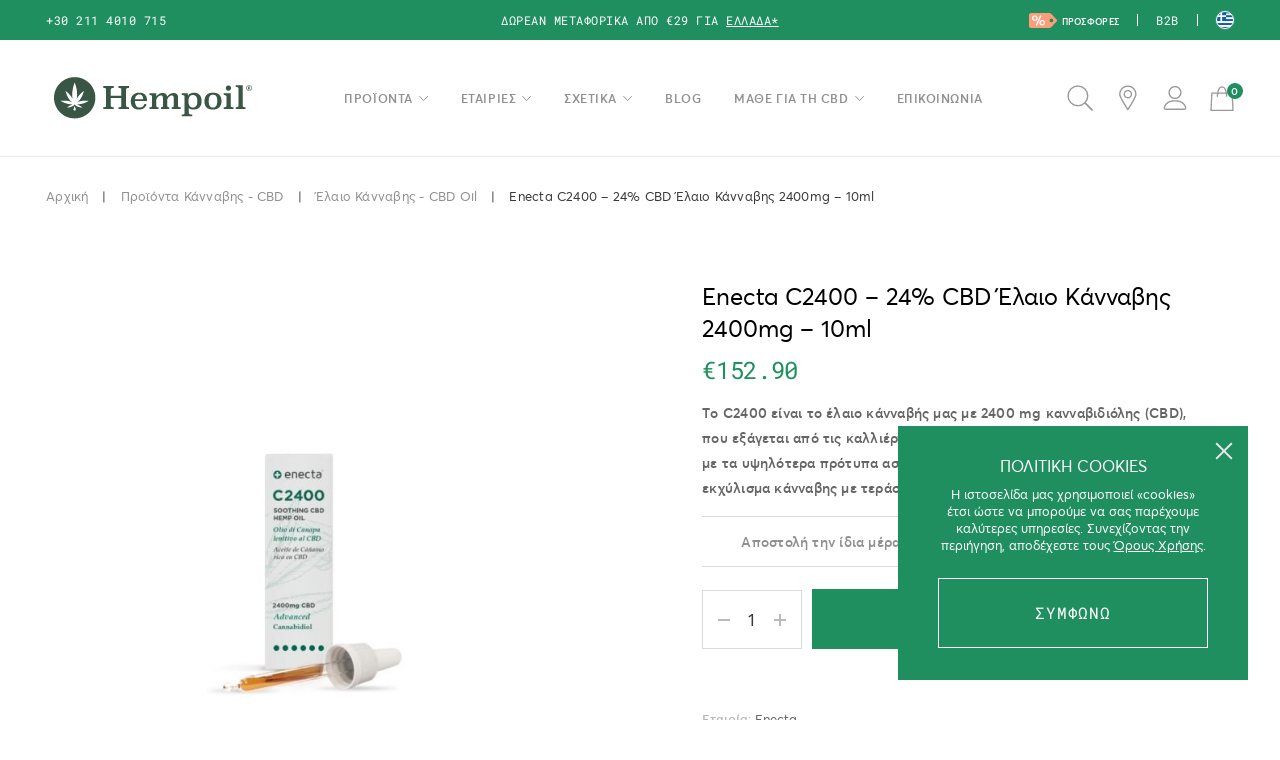

--- FILE ---
content_type: text/html; charset=UTF-8
request_url: https://hempoilshop.gr/enecta-cbd-eleo-kannavis-c2400/
body_size: 31618
content:

<!doctype html>
<html lang="el" class=ds>
<head>
	<meta charset="UTF-8">
	<meta name="viewport" content="width=device-width, initial-scale=1">

					<script>document.documentElement.className = document.documentElement.className + ' yes-js js_active js'</script>
			<meta name='robots' content='index, follow, max-image-preview:large, max-snippet:-1, max-video-preview:-1' />

	<!-- This site is optimized with the Yoast SEO plugin v26.7 - https://yoast.com/wordpress/plugins/seo/ -->
	<title>Enecta C2400 - 24% CBD Έλαιο Κάνναβης 2400mg - 10ml | Κανναβιδιόλη CPNP</title>
	<meta name="description" content="Έλαιο κάνναβης Enecta 24% σε σταγόνες με υψηλή περιεκτικότητα σε κανναβιδιόλη cbd - φαρμακευτική κάνναβη. Προμηθευτείτε cbd oil, λάδι κάνναβης αποκλειστικά από το πρώτο hemp shop στην Ελλάδα, αθήνα, θεσσαλονίκη με προϊόντα κανναβιδιόλης." />
	<link rel="canonical" href="https://hempoilshop.gr/enecta-cbd-eleo-kannavis-c2400/" />
	<meta property="og:locale" content="el_GR" />
	<meta property="og:type" content="article" />
	<meta property="og:title" content="Enecta C2400 - 24% CBD Έλαιο Κάνναβης 2400mg - 10ml | Κανναβιδιόλη CPNP" />
	<meta property="og:description" content="Έλαιο κάνναβης Enecta 24% σε σταγόνες με υψηλή περιεκτικότητα σε κανναβιδιόλη cbd - φαρμακευτική κάνναβη. Προμηθευτείτε cbd oil, λάδι κάνναβης αποκλειστικά από το πρώτο hemp shop στην Ελλάδα, αθήνα, θεσσαλονίκη με προϊόντα κανναβιδιόλης." />
	<meta property="og:url" content="https://hempoilshop.gr/enecta-cbd-eleo-kannavis-c2400/" />
	<meta property="og:site_name" content="Hempoilshop®" />
	<meta property="article:publisher" content="https://www.facebook.com/Hempoilshop.gr/" />
	<meta property="article:modified_time" content="2022-11-10T14:45:14+00:00" />
	<meta property="og:image" content="https://hempoilshop.gr/wp-content/uploads/2019/03/808-thickbox_default-Enecta-C2400-24BD-Oil-2400mg.jpg" />
	<meta property="og:image:width" content="870" />
	<meta property="og:image:height" content="1108" />
	<meta property="og:image:type" content="image/jpeg" />
	<meta name="twitter:card" content="summary_large_image" />
	<meta name="twitter:site" content="@Hempoilshopgr" />
	<script type="application/ld+json" class="yoast-schema-graph">{"@context":"https://schema.org","@graph":[{"@type":"WebPage","@id":"https://hempoilshop.gr/enecta-cbd-eleo-kannavis-c2400/","url":"https://hempoilshop.gr/enecta-cbd-eleo-kannavis-c2400/","name":"Enecta C2400 - 24% CBD Έλαιο Κάνναβης 2400mg - 10ml | Κανναβιδιόλη CPNP","isPartOf":{"@id":"https://hempoilshop.gr/#website"},"primaryImageOfPage":{"@id":"https://hempoilshop.gr/enecta-cbd-eleo-kannavis-c2400/#primaryimage"},"image":{"@id":"https://hempoilshop.gr/enecta-cbd-eleo-kannavis-c2400/#primaryimage"},"thumbnailUrl":"https://hempoilshop.gr/wp-content/uploads/2019/03/808-thickbox_default-Enecta-C2400-24BD-Oil-2400mg.jpg","datePublished":"2019-03-12T10:48:59+00:00","dateModified":"2022-11-10T14:45:14+00:00","description":"Έλαιο κάνναβης Enecta 24% σε σταγόνες με υψηλή περιεκτικότητα σε κανναβιδιόλη cbd - φαρμακευτική κάνναβη. Προμηθευτείτε cbd oil, λάδι κάνναβης αποκλειστικά από το πρώτο hemp shop στην Ελλάδα, αθήνα, θεσσαλονίκη με προϊόντα κανναβιδιόλης.","breadcrumb":{"@id":"https://hempoilshop.gr/enecta-cbd-eleo-kannavis-c2400/#breadcrumb"},"inLanguage":"el","potentialAction":[{"@type":"ReadAction","target":["https://hempoilshop.gr/enecta-cbd-eleo-kannavis-c2400/"]}]},{"@type":"ImageObject","inLanguage":"el","@id":"https://hempoilshop.gr/enecta-cbd-eleo-kannavis-c2400/#primaryimage","url":"https://hempoilshop.gr/wp-content/uploads/2019/03/808-thickbox_default-Enecta-C2400-24BD-Oil-2400mg.jpg","contentUrl":"https://hempoilshop.gr/wp-content/uploads/2019/03/808-thickbox_default-Enecta-C2400-24BD-Oil-2400mg.jpg","width":870,"height":1108,"caption":"Enecta C2400 - 24% CBD Έλαιο Κάνναβης 2400mg - 10ml"},{"@type":"BreadcrumbList","@id":"https://hempoilshop.gr/enecta-cbd-eleo-kannavis-c2400/#breadcrumb","itemListElement":[{"@type":"ListItem","position":1,"name":"Home","item":"https://hempoilshop.gr/"},{"@type":"ListItem","position":2,"name":"Προϊόντα","item":"https://hempoilshop.gr/cbd-proionta/"},{"@type":"ListItem","position":3,"name":"Enecta C2400 &#8211; 24% CBD Έλαιο Κάνναβης 2400mg &#8211; 10ml"}]},{"@type":"WebSite","@id":"https://hempoilshop.gr/#website","url":"https://hempoilshop.gr/","name":"Hempoilshop®","description":"Hemp Oil - Προϊόντα Κάνναβης","potentialAction":[{"@type":"SearchAction","target":{"@type":"EntryPoint","urlTemplate":"https://hempoilshop.gr/?s={search_term_string}"},"query-input":{"@type":"PropertyValueSpecification","valueRequired":true,"valueName":"search_term_string"}}],"inLanguage":"el"}]}</script>
	<!-- / Yoast SEO plugin. -->


<style id='wp-img-auto-sizes-contain-inline-css'>
img:is([sizes=auto i],[sizes^="auto," i]){contain-intrinsic-size:3000px 1500px}
/*# sourceURL=wp-img-auto-sizes-contain-inline-css */
</style>
<link rel='stylesheet' id='omnisend-woocommerce-checkout-block-checkout-newsletter-subscription-block-css' href='https://hempoilshop.gr/wp-content/plugins/omnisend-connect/includes/blocks/build/omnisend-checkout-block.css?ver=0.1.1' media='all' />
<style id='classic-theme-styles-inline-css'>
/*! This file is auto-generated */
.wp-block-button__link{color:#fff;background-color:#32373c;border-radius:9999px;box-shadow:none;text-decoration:none;padding:calc(.667em + 2px) calc(1.333em + 2px);font-size:1.125em}.wp-block-file__button{background:#32373c;color:#fff;text-decoration:none}
/*# sourceURL=/wp-includes/css/classic-themes.min.css */
</style>
<link rel='stylesheet' id='photoswipe-css' href='https://hempoilshop.gr/wp-content/plugins/woocommerce/assets/css/photoswipe/photoswipe.min.css?ver=10.4.3' media='all' />
<link rel='stylesheet' id='photoswipe-default-skin-css' href='https://hempoilshop.gr/wp-content/plugins/woocommerce/assets/css/photoswipe/default-skin/default-skin.min.css?ver=10.4.3' media='all' />
<link rel='stylesheet' id='woo_discount_pro_style-css' href='https://hempoilshop.gr/wp-content/plugins/woo-discount-rules-pro/Assets/Css/awdr_style.css?ver=2.6.0' media='all' />
<link rel='stylesheet' id='app-css' href='https://hempoilshop.gr/wp-content/themes/hempoilshop/assets/css/app.css?ver=2.10.52' media='all' />
<script src="https://hempoilshop.gr/wp-includes/js/jquery/jquery.min.js?ver=3.5.1" id="jquery-js"></script>
<script src="https://hempoilshop.gr/wp-content/plugins/woocommerce/assets/js/js-cookie/js.cookie.min.js?ver=2.1.4-wc.10.4.3" id="wc-js-cookie-js" data-wp-strategy="defer"></script>
<script src="https://hempoilshop.gr/wp-content/plugins/woocommerce/assets/js/jquery-blockui/jquery.blockUI.min.js?ver=2.7.0-wc.10.4.3" id="wc-jquery-blockui-js" data-wp-strategy="defer"></script>
<script src="https://hempoilshop.gr/wp-content/plugins/woocommerce/assets/js/zoom/jquery.zoom.min.js?ver=1.7.21-wc.10.4.3" id="wc-zoom-js" defer data-wp-strategy="defer"></script>
<script src="https://hempoilshop.gr/wp-content/plugins/woocommerce/assets/js/flexslider/jquery.flexslider.min.js?ver=2.7.2-wc.10.4.3" id="wc-flexslider-js" defer data-wp-strategy="defer"></script>
<script src="https://hempoilshop.gr/wp-content/plugins/woocommerce/assets/js/photoswipe/photoswipe.min.js?ver=4.1.1-wc.10.4.3" id="wc-photoswipe-js" defer data-wp-strategy="defer"></script>
<script src="https://hempoilshop.gr/wp-content/plugins/woocommerce/assets/js/photoswipe/photoswipe-ui-default.min.js?ver=4.1.1-wc.10.4.3" id="wc-photoswipe-ui-default-js" defer data-wp-strategy="defer"></script>
<script id="woocommerce-js-extra">
var woocommerce_params = {"ajax_url":"/wp-admin/admin-ajax.php","wc_ajax_url":"/?wc-ajax=%%endpoint%%","i18n_password_show":"\u0395\u03bc\u03c6\u03ac\u03bd\u03b9\u03c3\u03b7 \u03c3\u03c5\u03bd\u03b8\u03b7\u03bc\u03b1\u03c4\u03b9\u03ba\u03bf\u03cd","i18n_password_hide":"\u0391\u03c0\u03cc\u03ba\u03c1\u03c5\u03c8\u03b7 \u03c3\u03c5\u03bd\u03b8\u03b7\u03bc\u03b1\u03c4\u03b9\u03ba\u03bf\u03cd"};
//# sourceURL=woocommerce-js-extra
</script>
<script src="https://hempoilshop.gr/wp-content/plugins/woocommerce/assets/js/frontend/woocommerce.min.js?ver=10.4.3" id="woocommerce-js" defer data-wp-strategy="defer"></script>
<script src="https://hempoilshop.gr/wp-includes/js/dist/hooks.min.js?ver=dd5603f07f9220ed27f1" id="wp-hooks-js"></script>
<script id="wpm-js-extra">
var wpm = {"ajax_url":"https://hempoilshop.gr/wp-admin/admin-ajax.php","root":"https://hempoilshop.gr/wp-json/","nonce_wp_rest":"571d44c136","nonce_ajax":"ed75d068d7"};
//# sourceURL=wpm-js-extra
</script>
<script src="https://hempoilshop.gr/wp-content/plugins/woocommerce-google-adwords-conversion-tracking-tag/js/public/free/wpm-public.p1.min.js?ver=1.54.1" id="wpm-js"></script>
				<meta name="omnisend-site-verification" content="63033ae2f70eaff34263faae"/>
						<style>
			.dgwt-wcas-ico-magnifier,.dgwt-wcas-ico-magnifier-handler{max-width:20px}.dgwt-wcas-search-wrapp{max-width:600px}		</style>
		
<!-- START Pixel Manager for WooCommerce -->
		<script>
			(window.wpmDataLayer = window.wpmDataLayer || {}).products = window.wpmDataLayer.products || {};
			window.wpmDataLayer.products                               = Object.assign(window.wpmDataLayer.products, {"3246":{"id":"3246","sku":"8720053130555","price":39.95,"brand":"","quantity":1,"dyn_r_ids":{"post_id":"3246","sku":"8720053130555","gpf":"woocommerce_gpf_3246","gla":"gla_3246"},"is_variable":false,"type":"simple","name":"CBD Tincture 300 mg Natural - 30ml","category":["CBD Tinctures (\u0392\u03ac\u03bc\u03bc\u03b1)","\u03a0\u03c1\u03bf\u03ca\u03cc\u03bd\u03c4\u03b1 \u039a\u03ac\u03bd\u03bd\u03b1\u03b2\u03b7\u03c2 - CBD"],"is_variation":false},"3256":{"id":"3256","sku":"8720053130562","price":39.95,"brand":"","quantity":1,"dyn_r_ids":{"post_id":"3256","sku":"8720053130562","gpf":"woocommerce_gpf_3256","gla":"gla_3256"},"is_variable":false,"type":"simple","name":"CBD Tincture 300 mg Cinnamint - 30ml","category":["CBD Tinctures (\u0392\u03ac\u03bc\u03bc\u03b1)","\u03a0\u03c1\u03bf\u03ca\u03cc\u03bd\u03c4\u03b1 \u039a\u03ac\u03bd\u03bd\u03b1\u03b2\u03b7\u03c2 - CBD"],"is_variation":false},"3304":{"id":"3304","sku":"8718819551669","price":79.95,"brand":"","quantity":1,"dyn_r_ids":{"post_id":"3304","sku":"8718819551669","gpf":"woocommerce_gpf_3304","gla":"gla_3304"},"is_variable":false,"type":"simple","name":"Enecta 24% CBD \u0388\u03bb\u03b1\u03b9\u03bf \u039a\u03ac\u03bd\u03bd\u03b1\u03b2\u03b7\u03c2 2400mg - 10ml","category":["\u0388\u03bb\u03b1\u03b9\u03bf \u039a\u03ac\u03bd\u03bd\u03b1\u03b2\u03b7\u03c2 - CBD Oil","\u03a0\u03c1\u03bf\u03ca\u03cc\u03bd\u03c4\u03b1 \u039a\u03ac\u03bd\u03bd\u03b1\u03b2\u03b7\u03c2 - CBD"],"is_variation":false},"3526":{"id":"3526","sku":"5214001050956","price":5,"brand":"","quantity":1,"dyn_r_ids":{"post_id":"3526","sku":"5214001050956","gpf":"woocommerce_gpf_3526","gla":"gla_3526"},"is_variable":false,"type":"simple","name":"Kannabio \u0391\u03bd\u03b8\u03cc\u03bd\u03b5\u03c1\u03bf \u039a\u03ac\u03bd\u03bd\u03b1\u03b2\u03b7\u03c2 - 100ml","category":["CBD \u039b\u03ac\u03b4\u03b9 \u03b3\u03b9\u03b1 \u039c\u03b1\u03c3\u03ac\u03b6","\u0395\u03bb\u03bb\u03b7\u03bd\u03b9\u03ba\u03ac \/ \u0392\u03b9\u03bf\u03bb\u03bf\u03b3\u03b9\u03ba\u03ac \u03a0\u03c1\u03bf\u03ca\u03cc\u03bd\u03c4\u03b1","\u03a0\u03c1\u03bf\u03c3\u03c9\u03c0\u03b9\u03ba\u03ae \u03a6\u03c1\u03bf\u03bd\u03c4\u03af\u03b4\u03b1","\u03a6\u03c1\u03bf\u03bd\u03c4\u03af\u03b4\u03b1 \u03a0\u03c1\u03bf\u03c3\u03ce\u03c0\u03bf\u03c5 \/ \u03a7\u03b5\u03c1\u03b9\u03ce\u03bd","\u03a0\u03c1\u03bf\u03ca\u03cc\u03bd\u03c4\u03b1 \u039a\u03ac\u03bd\u03bd\u03b1\u03b2\u03b7\u03c2 - CBD"],"is_variation":false},"2892":{"id":"2892","sku":"5700002003652","price":99,"brand":"","quantity":1,"dyn_r_ids":{"post_id":"2892","sku":"5700002003652","gpf":"woocommerce_gpf_2892","gla":"gla_2892"},"is_variable":false,"type":"simple","name":"Endoca \u0391\u03ba\u03b1\u03c4\u03ad\u03c1\u03b3\u03b1\u03c3\u03c4\u03bf \u0388\u03bb\u03b1\u03b9\u03bf \u039a\u03ac\u03bd\u03bd\u03b1\u03b2\u03b7\u03c2 \u03a0\u03ac\u03c3\u03c4\u03b1 RAW 2000mg CBD+CBDa 20% - 10\u03b3\u03c1.","category":["Raw CBD (\u0391\u03ba\u03b1\u03c4\u03ad\u03c1\u03b3\u03b1\u03c3\u03c4\u03bf \u0388\u03bb\u03b1\u03b9\u03bf)","\u03a0\u03ac\u03c3\u03c4\u03b5\u03c2 (CBD Extract)","\u03a0\u03c1\u03bf\u03ca\u03cc\u03bd\u03c4\u03b1 \u039a\u03ac\u03bd\u03bd\u03b1\u03b2\u03b7\u03c2 - CBD"],"is_variation":false},"65951":{"id":"65951","sku":"5200148970271","price":74.9,"brand":"","quantity":1,"dyn_r_ids":{"post_id":"65951","sku":"5200148970271","gpf":"woocommerce_gpf_65951","gla":"gla_65951"},"is_variable":false,"type":"simple","name":"Kannabio Support CBD 20% 2000mg - 10ml","category":["\u0388\u03bb\u03b1\u03b9\u03bf \u039a\u03ac\u03bd\u03bd\u03b1\u03b2\u03b7\u03c2 - CBD Oil","\u0395\u03bb\u03bb\u03b7\u03bd\u03b9\u03ba\u03ac \/ \u0392\u03b9\u03bf\u03bb\u03bf\u03b3\u03b9\u03ba\u03ac \u03a0\u03c1\u03bf\u03ca\u03cc\u03bd\u03c4\u03b1","\u03a0\u03c1\u03bf\u03ca\u03cc\u03bd\u03c4\u03b1 \u039a\u03ac\u03bd\u03bd\u03b1\u03b2\u03b7\u03c2 - CBD"],"is_variation":false},"2800":{"id":"2800","sku":"0638317357120","price":22,"brand":"","quantity":1,"dyn_r_ids":{"post_id":"2800","sku":"0638317357120","gpf":"woocommerce_gpf_2800","gla":"gla_2800"},"is_variable":false,"type":"simple","name":"Endoca CBD \u039a\u03ac\u03c8\u03bf\u03c5\u03bb\u03b5\u03c2 (Medium) \u0395\u03bb\u03b1\u03af\u03bf\u03c5 \u039a\u03ac\u03bd\u03bd\u03b1\u03b2\u03b7\u03c2 300mg - 30 \u039a\u03ac\u03c8\u03bf\u03c5\u03bb\u03b5\u03c2","category":["\u039a\u03ac\u03c8\u03bf\u03c5\u03bb\u03b5\u03c2 CBD","\u03a0\u03c1\u03bf\u03ca\u03cc\u03bd\u03c4\u03b1 \u039a\u03ac\u03bd\u03bd\u03b1\u03b2\u03b7\u03c2 - CBD"],"is_variation":false},"3354":{"id":"3354","sku":"8718819551645","price":12.95,"brand":"","quantity":1,"dyn_r_ids":{"post_id":"3354","sku":"8718819551645","gpf":"woocommerce_gpf_3354","gla":"gla_3354"},"is_variable":false,"type":"simple","name":"Enecta 3% CBD \u0388\u03bb\u03b1\u03b9\u03bf \u039a\u03ac\u03bd\u03bd\u03b1\u03b2\u03b7\u03c2 300mg - 10ml","category":["\u0388\u03bb\u03b1\u03b9\u03bf \u039a\u03ac\u03bd\u03bd\u03b1\u03b2\u03b7\u03c2 - CBD Oil","\u03a0\u03c1\u03bf\u03ca\u03cc\u03bd\u03c4\u03b1 \u039a\u03ac\u03bd\u03bd\u03b1\u03b2\u03b7\u03c2 - CBD"],"is_variation":false},"2920":{"id":"2920","sku":"5700002003669","price":99,"brand":"","quantity":1,"dyn_r_ids":{"post_id":"2920","sku":"5700002003669","gpf":"woocommerce_gpf_2920","gla":"gla_2920"},"is_variable":false,"type":"simple","name":"Endoca \u0388\u03bb\u03b1\u03b9\u03bf \u039a\u03ac\u03bd\u03bd\u03b1\u03b2\u03b7\u03c2 \u03a0\u03ac\u03c3\u03c4\u03b1 2000mg CBD 20% - 10\u03b3\u03c1.","category":["\u03a0\u03ac\u03c3\u03c4\u03b5\u03c2 (CBD Extract)","\u03a0\u03c1\u03bf\u03ca\u03cc\u03bd\u03c4\u03b1 \u039a\u03ac\u03bd\u03bd\u03b1\u03b2\u03b7\u03c2 - CBD"],"is_variation":false},"2706":{"id":"2706","sku":"5700002003607","price":22,"brand":"","quantity":1,"dyn_r_ids":{"post_id":"2706","sku":"5700002003607","gpf":"woocommerce_gpf_2706","gla":"gla_2706"},"is_variable":false,"type":"simple","name":"Endoca CBD Oil (MEDIUM) \u03a3\u03c4\u03b1\u03b3\u03cc\u03bd\u03b5\u03c2 \u0395\u03bb\u03b1\u03af\u03bf\u03c5 \u039a\u03b1\u03bd\u03bd\u03b1\u03b2\u03b9\u03b4\u03b9\u03cc\u03bb\u03b7\u03c2 300mg (3%) - 10ml","category":["\u0388\u03bb\u03b1\u03b9\u03bf \u039a\u03ac\u03bd\u03bd\u03b1\u03b2\u03b7\u03c2 - CBD Oil","\u03a0\u03c1\u03bf\u03ca\u03cc\u03bd\u03c4\u03b1 \u039a\u03ac\u03bd\u03bd\u03b1\u03b2\u03b7\u03c2 - CBD"],"is_variation":false},"3374":{"id":"3374","sku":"8718819551744","price":31.95,"brand":"","quantity":1,"dyn_r_ids":{"post_id":"3374","sku":"8718819551744","gpf":"woocommerce_gpf_3374","gla":"gla_3374"},"is_variable":false,"type":"simple","name":"Enecta \u039a\u03ac\u03c8\u03bf\u03c5\u03bb\u03b5\u03c2 CBD 1000mg - 30 \u039a\u03ac\u03c8\u03bf\u03c5\u03bb\u03b5\u03c2","category":["\u039a\u03ac\u03c8\u03bf\u03c5\u03bb\u03b5\u03c2 CBD","\u03a0\u03c1\u03bf\u03ca\u03cc\u03bd\u03c4\u03b1 \u039a\u03ac\u03bd\u03bd\u03b1\u03b2\u03b7\u03c2 - CBD"],"is_variation":false},"28983":{"id":"28983","sku":"KN0040","price":74.9,"brand":"","quantity":1,"dyn_r_ids":{"post_id":"28983","sku":"KN0040","gpf":"woocommerce_gpf_28983","gla":"gla_28983"},"is_variable":false,"type":"simple","name":"Kannabio Care Drops CBD 20% \u03a0\u03bb\u03ae\u03c1\u03bf\u03c5\u03c2 \u03a6\u03ac\u03c3\u03bc\u03b1\u03c4\u03bf\u03c2 2000mg - 10ml","category":["\u0388\u03bb\u03b1\u03b9\u03bf \u039a\u03ac\u03bd\u03bd\u03b1\u03b2\u03b7\u03c2 - CBD Oil","\u0395\u03bb\u03bb\u03b7\u03bd\u03b9\u03ba\u03ac \/ \u0392\u03b9\u03bf\u03bb\u03bf\u03b3\u03b9\u03ba\u03ac \u03a0\u03c1\u03bf\u03ca\u03cc\u03bd\u03c4\u03b1","\u03a0\u03c1\u03bf\u03ca\u03cc\u03bd\u03c4\u03b1 \u039a\u03ac\u03bd\u03bd\u03b1\u03b2\u03b7\u03c2 - CBD"],"is_variation":false},"10377":{"id":"10377","sku":"5200148970240","price":19.9,"brand":"","quantity":1,"dyn_r_ids":{"post_id":"10377","sku":"5200148970240","gpf":"woocommerce_gpf_10377","gla":"gla_10377"},"is_variable":false,"type":"simple","name":"Kannabio Complete 3% CBD+CBDa 300mg - 10ml","category":["\u0388\u03bb\u03b1\u03b9\u03bf \u039a\u03ac\u03bd\u03bd\u03b1\u03b2\u03b7\u03c2 - CBD Oil","\u0395\u03bb\u03bb\u03b7\u03bd\u03b9\u03ba\u03ac \/ \u0392\u03b9\u03bf\u03bb\u03bf\u03b3\u03b9\u03ba\u03ac \u03a0\u03c1\u03bf\u03ca\u03cc\u03bd\u03c4\u03b1","\u03a0\u03c1\u03bf\u03ca\u03cc\u03bd\u03c4\u03b1 \u039a\u03ac\u03bd\u03bd\u03b1\u03b2\u03b7\u03c2 - CBD"],"is_variation":false},"33387":{"id":"33387","sku":"8718819551737","price":45,"brand":"","quantity":1,"dyn_r_ids":{"post_id":"33387","sku":"8718819551737","gpf":"woocommerce_gpf_33387","gla":"gla_33387"},"is_variable":false,"type":"simple","name":"Enecta CBDay Plus Full Spectrum CBD Oil 15% - 10ml","category":["\u0388\u03bb\u03b1\u03b9\u03bf \u039a\u03ac\u03bd\u03bd\u03b1\u03b2\u03b7\u03c2 - CBD Oil","\u03a0\u03c1\u03bf\u03ca\u03cc\u03bd\u03c4\u03b1 \u039a\u03ac\u03bd\u03bd\u03b1\u03b2\u03b7\u03c2 - CBD"],"is_variation":false},"3132":{"id":"3132","sku":"8718819551652","price":31.95,"brand":"","quantity":1,"dyn_r_ids":{"post_id":"3132","sku":"8718819551652","gpf":"woocommerce_gpf_3132","gla":"gla_3132"},"is_variable":false,"type":"simple","name":"Enecta 10% CBD \u0388\u03bb\u03b1\u03b9\u03bf \u039a\u03ac\u03bd\u03bd\u03b1\u03b2\u03b7\u03c2 (1000mg) - 10ml","category":["\u0388\u03bb\u03b1\u03b9\u03bf \u039a\u03ac\u03bd\u03bd\u03b1\u03b2\u03b7\u03c2 - CBD Oil","\u03a0\u03c1\u03bf\u03ca\u03cc\u03bd\u03c4\u03b1 \u039a\u03ac\u03bd\u03bd\u03b1\u03b2\u03b7\u03c2 - CBD"],"is_variation":false},"27456":{"id":"27456","sku":"KN0038","price":42.9,"brand":"","quantity":1,"dyn_r_ids":{"post_id":"27456","sku":"KN0038","gpf":"woocommerce_gpf_27456","gla":"gla_27456"},"is_variable":false,"type":"simple","name":"Kannabio Care Drops CBD 10% \u03a0\u03bb\u03ae\u03c1\u03bf\u03c5\u03c2 \u03a6\u03ac\u03c3\u03bc\u03b1\u03c4\u03bf\u03c2 1000mg - 10 ml","category":["\u0388\u03bb\u03b1\u03b9\u03bf \u039a\u03ac\u03bd\u03bd\u03b1\u03b2\u03b7\u03c2 - CBD Oil","\u0395\u03bb\u03bb\u03b7\u03bd\u03b9\u03ba\u03ac \/ \u0392\u03b9\u03bf\u03bb\u03bf\u03b3\u03b9\u03ba\u03ac \u03a0\u03c1\u03bf\u03ca\u03cc\u03bd\u03c4\u03b1","\u03a0\u03c1\u03bf\u03ca\u03cc\u03bd\u03c4\u03b1 \u039a\u03ac\u03bd\u03bd\u03b1\u03b2\u03b7\u03c2 - CBD"],"is_variation":false},"2732":{"id":"2732","sku":"5700002003690","price":22,"brand":"","quantity":1,"dyn_r_ids":{"post_id":"2732","sku":"5700002003690","gpf":"woocommerce_gpf_2732","gla":"gla_2732"},"is_variable":false,"type":"simple","name":"Endoca RAW CBD Oil (Medium) \u0391\u03ba\u03b1\u03c4\u03ad\u03c1\u03b3\u03b1\u03c3\u03c4\u03bf \u0388\u03bb\u03b1\u03b9\u03bf \u039a\u03ac\u03bd\u03bd\u03b1\u03b2\u03b7\u03c2 300mg (CBD+CBDa) 3% - 10ml","category":["Raw CBD (\u0391\u03ba\u03b1\u03c4\u03ad\u03c1\u03b3\u03b1\u03c3\u03c4\u03bf \u0388\u03bb\u03b1\u03b9\u03bf)","\u0388\u03bb\u03b1\u03b9\u03bf \u039a\u03ac\u03bd\u03bd\u03b1\u03b2\u03b7\u03c2 - CBD Oil","\u03a0\u03c1\u03bf\u03ca\u03cc\u03bd\u03c4\u03b1 \u039a\u03ac\u03bd\u03bd\u03b1\u03b2\u03b7\u03c2 - CBD"],"is_variation":false},"3938":{"id":"3938","sku":"8718819550334","price":26.4,"brand":"","quantity":1,"dyn_r_ids":{"post_id":"3938","sku":"8718819550334","gpf":"woocommerce_gpf_3938","gla":"gla_3938"},"is_variable":false,"type":"simple","name":"Enecta C300 - 3% CBD \u0388\u03bb\u03b1\u03b9\u03bf \u039a\u03ac\u03bd\u03bd\u03b1\u03b2\u03b7\u03c2 300mg - 10ml","category":["\u0388\u03bb\u03b1\u03b9\u03bf \u039a\u03ac\u03bd\u03bd\u03b1\u03b2\u03b7\u03c2 - CBD Oil","\u03a0\u03c1\u03bf\u03ca\u03cc\u03bd\u03c4\u03b1 \u039a\u03ac\u03bd\u03bd\u03b1\u03b2\u03b7\u03c2 - CBD"],"is_variation":false},"58016":{"id":"58016","sku":"8718819551591","price":84.95,"brand":"","quantity":1,"dyn_r_ids":{"post_id":"58016","sku":"8718819551591","gpf":"woocommerce_gpf_58016","gla":"gla_58016"},"is_variable":false,"type":"simple","name":"Enecta CBDay Strong \u03a0\u03bb\u03ae\u03c1\u03bf\u03c5\u03c2 \u03a6\u03ac\u03c3\u03bc\u03b1\u03c4\u03bf\u03c2 CBD Oil 30% - 10ml","category":["\u0388\u03bb\u03b1\u03b9\u03bf \u039a\u03ac\u03bd\u03bd\u03b1\u03b2\u03b7\u03c2 - CBD Oil","\u03a0\u03c1\u03bf\u03ca\u03cc\u03bd\u03c4\u03b1 \u039a\u03ac\u03bd\u03bd\u03b1\u03b2\u03b7\u03c2 - CBD"],"is_variation":false},"29929":{"id":"29929","sku":"5200136330377","price":69.95,"brand":"","quantity":1,"dyn_r_ids":{"post_id":"29929","sku":"5200136330377","gpf":"woocommerce_gpf_29929","gla":"gla_29929"},"is_variable":false,"type":"simple","name":"YPSILON 25% (2500mg) \u00abSTRONG\u00bb \u0388\u03bb\u03b1\u03b9\u03bf \u039a\u03ac\u03bd\u03bd\u03b1\u03b2\u03b7\u03c2 CBD \u03bc\u03b5 \u039c\u03b1\u03c3\u03c4\u03b9\u03c7\u03ad\u03bb\u03b1\u03b9\u03bf \u03a7\u03af\u03bf\u03c5 - 10ml","category":["CBD Tinctures (\u0392\u03ac\u03bc\u03bc\u03b1)","\u0388\u03bb\u03b1\u03b9\u03bf \u039a\u03ac\u03bd\u03bd\u03b1\u03b2\u03b7\u03c2 - CBD Oil","\u0395\u03bb\u03bb\u03b7\u03bd\u03b9\u03ba\u03ac \/ \u0392\u03b9\u03bf\u03bb\u03bf\u03b3\u03b9\u03ba\u03ac \u03a0\u03c1\u03bf\u03ca\u03cc\u03bd\u03c4\u03b1","\u03a0\u03c1\u03bf\u03ca\u03cc\u03bd\u03c4\u03b1 \u039a\u03ac\u03bd\u03bd\u03b1\u03b2\u03b7\u03c2 - CBD"],"is_variation":false},"3944":{"id":"3944","sku":"8718819550051","price":64.9,"brand":"","quantity":1,"dyn_r_ids":{"post_id":"3944","sku":"8718819550051","gpf":"woocommerce_gpf_3944","gla":"gla_3944"},"is_variable":false,"type":"simple","name":"Enecta C1000 - 10% CBD \u0388\u03bb\u03b1\u03b9\u03bf \u039a\u03ac\u03bd\u03bd\u03b1\u03b2\u03b7\u03c2 1000mg - 10ml","category":["\u0388\u03bb\u03b1\u03b9\u03bf \u039a\u03ac\u03bd\u03bd\u03b1\u03b2\u03b7\u03c2 - CBD Oil","\u03a0\u03c1\u03bf\u03ca\u03cc\u03bd\u03c4\u03b1 \u039a\u03ac\u03bd\u03bd\u03b1\u03b2\u03b7\u03c2 - CBD"],"is_variation":false},"11385":{"id":"11385","sku":"8718819551676","price":84.95,"brand":"","quantity":1,"dyn_r_ids":{"post_id":"11385","sku":"8718819551676","gpf":"woocommerce_gpf_11385","gla":"gla_11385"},"is_variable":false,"type":"simple","name":"Enecta 10% CBD \u0388\u03bb\u03b1\u03b9\u03bf \u039a\u03ac\u03bd\u03bd\u03b1\u03b2\u03b7\u03c2 (3000mg) - 30ml","category":["\u0388\u03bb\u03b1\u03b9\u03bf \u039a\u03ac\u03bd\u03bd\u03b1\u03b2\u03b7\u03c2 - CBD Oil","\u03a0\u03c1\u03bf\u03ca\u03cc\u03bd\u03c4\u03b1 \u039a\u03ac\u03bd\u03bd\u03b1\u03b2\u03b7\u03c2 - CBD"],"is_variation":false},"2932":{"id":"2932","sku":"5700002003645","price":159,"brand":"","quantity":1,"dyn_r_ids":{"post_id":"2932","sku":"5700002003645","gpf":"woocommerce_gpf_2932","gla":"gla_2932"},"is_variable":false,"type":"simple","name":"Endoca \u0391\u03ba\u03b1\u03c4\u03ad\u03c1\u03b3\u03b1\u03c3\u03c4\u03bf \u0388\u03bb\u03b1\u03b9\u03bf \u039a\u03ac\u03bd\u03bd\u03b1\u03b2\u03b7\u03c2 \u03a0\u03ac\u03c3\u03c4\u03b1 RAW - 3000mg CBD+CBDa 30% - 10\u03b3\u03c1.","category":["\u03a0\u03ac\u03c3\u03c4\u03b5\u03c2 (CBD Extract)","\u03a0\u03c1\u03bf\u03ca\u03cc\u03bd\u03c4\u03b1 \u039a\u03ac\u03bd\u03bd\u03b1\u03b2\u03b7\u03c2 - CBD"],"is_variation":false},"32994":{"id":"32994","sku":"8718819551263","price":199.95,"brand":"","quantity":1,"dyn_r_ids":{"post_id":"32994","sku":"8718819551263","gpf":"woocommerce_gpf_32994","gla":"gla_32994"},"is_variable":false,"type":"simple","name":"Enecta 24% CBD \u0388\u03bb\u03b1\u03b9\u03bf \u039a\u03ac\u03bd\u03bd\u03b1\u03b2\u03b7\u03c2 7200mg - 30ml","category":["\u0388\u03bb\u03b1\u03b9\u03bf \u039a\u03ac\u03bd\u03bd\u03b1\u03b2\u03b7\u03c2 - CBD Oil","\u03a0\u03c1\u03bf\u03ca\u03cc\u03bd\u03c4\u03b1 \u039a\u03ac\u03bd\u03bd\u03b1\u03b2\u03b7\u03c2 - CBD"],"is_variation":false},"2844":{"id":"2844","sku":"0638317357168","price":65,"brand":"","quantity":1,"dyn_r_ids":{"post_id":"2844","sku":"0638317357168","gpf":"woocommerce_gpf_2844","gla":"gla_2844"},"is_variable":false,"type":"simple","name":"Endoca CBD \u039a\u03ac\u03c8\u03bf\u03c5\u03bb\u03b5\u03c2 (Strong) \u0395\u03bb\u03b1\u03af\u03bf\u03c5 \u039a\u03ac\u03bd\u03bd\u03b1\u03b2\u03b7\u03c2 1500mg - 30 \u039a\u03ac\u03c8\u03bf\u03c5\u03bb\u03b5\u03c2","category":["Raw CBD (\u0391\u03ba\u03b1\u03c4\u03ad\u03c1\u03b3\u03b1\u03c3\u03c4\u03bf \u0388\u03bb\u03b1\u03b9\u03bf)","\u039a\u03ac\u03c8\u03bf\u03c5\u03bb\u03b5\u03c2 CBD","\u03a0\u03c1\u03bf\u03ca\u03cc\u03bd\u03c4\u03b1 \u039a\u03ac\u03bd\u03bd\u03b1\u03b2\u03b7\u03c2 - CBD"],"is_variation":false},"29810":{"id":"29810","sku":"5200136330353","price":17.95,"brand":"","quantity":1,"dyn_r_ids":{"post_id":"29810","sku":"5200136330353","gpf":"woocommerce_gpf_29810","gla":"gla_29810"},"is_variable":false,"type":"simple","name":"YPSILON 5% (500mg) \u00abMILD\u00bb \u0388\u03bb\u03b1\u03b9\u03bf \u039a\u03ac\u03bd\u03bd\u03b1\u03b2\u03b7\u03c2 CBD \u03bc\u03b5 \u039c\u03b1\u03c3\u03c4\u03b9\u03c7\u03ad\u03bb\u03b1\u03b9\u03bf \u03a7\u03af\u03bf\u03c5 - 10ml","category":["CBD Tinctures (\u0392\u03ac\u03bc\u03bc\u03b1)","\u0388\u03bb\u03b1\u03b9\u03bf \u039a\u03ac\u03bd\u03bd\u03b1\u03b2\u03b7\u03c2 - CBD Oil","\u0395\u03bb\u03bb\u03b7\u03bd\u03b9\u03ba\u03ac \/ \u0392\u03b9\u03bf\u03bb\u03bf\u03b3\u03b9\u03ba\u03ac \u03a0\u03c1\u03bf\u03ca\u03cc\u03bd\u03c4\u03b1","\u03a0\u03c1\u03bf\u03ca\u03cc\u03bd\u03c4\u03b1 \u039a\u03ac\u03bd\u03bd\u03b1\u03b2\u03b7\u03c2 - CBD"],"is_variation":false}});
		</script>
		
		<script>

			window.wpmDataLayer = window.wpmDataLayer || {};
			window.wpmDataLayer = Object.assign(window.wpmDataLayer, {"cart":{},"cart_item_keys":{},"version":{"number":"1.54.1","pro":false,"eligible_for_updates":false,"distro":"fms","beta":false,"show":true},"pixels":{"google":{"linker":{"settings":null},"user_id":false,"analytics":{"ga4":{"measurement_id":"G-X8CH1RVWWB","parameters":{},"mp_active":false,"debug_mode":false,"page_load_time_tracking":false},"id_type":"post_id"},"tag_id":"G-X8CH1RVWWB","tag_id_suppressed":[],"tag_gateway":{"measurement_path":""},"tcf_support":false,"consent_mode":{"is_active":true,"wait_for_update":500,"ads_data_redaction":false,"url_passthrough":true}}},"shop":{"list_name":"Product | Enecta C2400 - 24% CBD Έλαιο Κάνναβης 2400mg - 10ml","list_id":"product_enecta-c2400-24-cbd-elaio-kannavis-2400mg-10ml","page_type":"product","product_type":"simple","currency":"EUR","selectors":{"addToCart":[],"beginCheckout":[]},"order_duplication_prevention":true,"view_item_list_trigger":{"test_mode":false,"background_color":"green","opacity":0.5,"repeat":true,"timeout":1000,"threshold":0.8},"variations_output":true,"session_active":false},"page":{"id":3948,"title":"Enecta C2400 &#8211; 24% CBD Έλαιο Κάνναβης 2400mg &#8211; 10ml","type":"product","categories":[],"parent":{"id":0,"title":"Enecta C2400 &#8211; 24% CBD Έλαιο Κάνναβης 2400mg &#8211; 10ml","type":"product","categories":[]}},"general":{"user_logged_in":false,"scroll_tracking_thresholds":[],"page_id":3948,"exclude_domains":[],"server_2_server":{"active":false,"user_agent_exclude_patterns":[],"ip_exclude_list":[],"pageview_event_s2s":{"is_active":false,"pixels":[]}},"consent_management":{"explicit_consent":false},"lazy_load_pmw":false,"chunk_base_path":"https://hempoilshop.gr/wp-content/plugins/woocommerce-google-adwords-conversion-tracking-tag/js/public/free/","modules":{"load_deprecated_functions":true}}});

		</script>

		
<!-- END Pixel Manager for WooCommerce -->
			<meta name="pm-dataLayer-meta" content="3948" class="wpmProductId"
				  data-id="3948">
					<script>
			(window.wpmDataLayer = window.wpmDataLayer || {}).products                = window.wpmDataLayer.products || {};
			window.wpmDataLayer.products[3948] = {"id":"3948","sku":"","price":152.9,"brand":"","quantity":1,"dyn_r_ids":{"post_id":"3948","sku":3948,"gpf":"woocommerce_gpf_3948","gla":"gla_3948"},"is_variable":false,"type":"simple","name":"Enecta C2400 - 24% CBD Έλαιο Κάνναβης 2400mg - 10ml","category":["Έλαιο Κάνναβης - CBD Oil","Προϊόντα Κάνναβης - CBD"],"is_variation":false};
					</script>
		<link rel="icon" href="https://hempoilshop.gr/wp-content/uploads/2020/03/cropped-fav-32x32.png" sizes="32x32" />
<link rel="icon" href="https://hempoilshop.gr/wp-content/uploads/2020/03/cropped-fav-192x192.png" sizes="192x192" />
<link rel="apple-touch-icon" href="https://hempoilshop.gr/wp-content/uploads/2020/03/cropped-fav-180x180.png" />
<meta name="msapplication-TileImage" content="https://hempoilshop.gr/wp-content/uploads/2020/03/cropped-fav-270x270.png" />
<style id='global-styles-inline-css'>
:root{--wp--preset--aspect-ratio--square: 1;--wp--preset--aspect-ratio--4-3: 4/3;--wp--preset--aspect-ratio--3-4: 3/4;--wp--preset--aspect-ratio--3-2: 3/2;--wp--preset--aspect-ratio--2-3: 2/3;--wp--preset--aspect-ratio--16-9: 16/9;--wp--preset--aspect-ratio--9-16: 9/16;--wp--preset--color--black: #000000;--wp--preset--color--cyan-bluish-gray: #abb8c3;--wp--preset--color--white: #ffffff;--wp--preset--color--pale-pink: #f78da7;--wp--preset--color--vivid-red: #cf2e2e;--wp--preset--color--luminous-vivid-orange: #ff6900;--wp--preset--color--luminous-vivid-amber: #fcb900;--wp--preset--color--light-green-cyan: #7bdcb5;--wp--preset--color--vivid-green-cyan: #00d084;--wp--preset--color--pale-cyan-blue: #8ed1fc;--wp--preset--color--vivid-cyan-blue: #0693e3;--wp--preset--color--vivid-purple: #9b51e0;--wp--preset--gradient--vivid-cyan-blue-to-vivid-purple: linear-gradient(135deg,rgb(6,147,227) 0%,rgb(155,81,224) 100%);--wp--preset--gradient--light-green-cyan-to-vivid-green-cyan: linear-gradient(135deg,rgb(122,220,180) 0%,rgb(0,208,130) 100%);--wp--preset--gradient--luminous-vivid-amber-to-luminous-vivid-orange: linear-gradient(135deg,rgb(252,185,0) 0%,rgb(255,105,0) 100%);--wp--preset--gradient--luminous-vivid-orange-to-vivid-red: linear-gradient(135deg,rgb(255,105,0) 0%,rgb(207,46,46) 100%);--wp--preset--gradient--very-light-gray-to-cyan-bluish-gray: linear-gradient(135deg,rgb(238,238,238) 0%,rgb(169,184,195) 100%);--wp--preset--gradient--cool-to-warm-spectrum: linear-gradient(135deg,rgb(74,234,220) 0%,rgb(151,120,209) 20%,rgb(207,42,186) 40%,rgb(238,44,130) 60%,rgb(251,105,98) 80%,rgb(254,248,76) 100%);--wp--preset--gradient--blush-light-purple: linear-gradient(135deg,rgb(255,206,236) 0%,rgb(152,150,240) 100%);--wp--preset--gradient--blush-bordeaux: linear-gradient(135deg,rgb(254,205,165) 0%,rgb(254,45,45) 50%,rgb(107,0,62) 100%);--wp--preset--gradient--luminous-dusk: linear-gradient(135deg,rgb(255,203,112) 0%,rgb(199,81,192) 50%,rgb(65,88,208) 100%);--wp--preset--gradient--pale-ocean: linear-gradient(135deg,rgb(255,245,203) 0%,rgb(182,227,212) 50%,rgb(51,167,181) 100%);--wp--preset--gradient--electric-grass: linear-gradient(135deg,rgb(202,248,128) 0%,rgb(113,206,126) 100%);--wp--preset--gradient--midnight: linear-gradient(135deg,rgb(2,3,129) 0%,rgb(40,116,252) 100%);--wp--preset--font-size--small: 13px;--wp--preset--font-size--medium: 20px;--wp--preset--font-size--large: 36px;--wp--preset--font-size--x-large: 42px;--wp--preset--spacing--20: 0.44rem;--wp--preset--spacing--30: 0.67rem;--wp--preset--spacing--40: 1rem;--wp--preset--spacing--50: 1.5rem;--wp--preset--spacing--60: 2.25rem;--wp--preset--spacing--70: 3.38rem;--wp--preset--spacing--80: 5.06rem;--wp--preset--shadow--natural: 6px 6px 9px rgba(0, 0, 0, 0.2);--wp--preset--shadow--deep: 12px 12px 50px rgba(0, 0, 0, 0.4);--wp--preset--shadow--sharp: 6px 6px 0px rgba(0, 0, 0, 0.2);--wp--preset--shadow--outlined: 6px 6px 0px -3px rgb(255, 255, 255), 6px 6px rgb(0, 0, 0);--wp--preset--shadow--crisp: 6px 6px 0px rgb(0, 0, 0);}:where(.is-layout-flex){gap: 0.5em;}:where(.is-layout-grid){gap: 0.5em;}body .is-layout-flex{display: flex;}.is-layout-flex{flex-wrap: wrap;align-items: center;}.is-layout-flex > :is(*, div){margin: 0;}body .is-layout-grid{display: grid;}.is-layout-grid > :is(*, div){margin: 0;}:where(.wp-block-columns.is-layout-flex){gap: 2em;}:where(.wp-block-columns.is-layout-grid){gap: 2em;}:where(.wp-block-post-template.is-layout-flex){gap: 1.25em;}:where(.wp-block-post-template.is-layout-grid){gap: 1.25em;}.has-black-color{color: var(--wp--preset--color--black) !important;}.has-cyan-bluish-gray-color{color: var(--wp--preset--color--cyan-bluish-gray) !important;}.has-white-color{color: var(--wp--preset--color--white) !important;}.has-pale-pink-color{color: var(--wp--preset--color--pale-pink) !important;}.has-vivid-red-color{color: var(--wp--preset--color--vivid-red) !important;}.has-luminous-vivid-orange-color{color: var(--wp--preset--color--luminous-vivid-orange) !important;}.has-luminous-vivid-amber-color{color: var(--wp--preset--color--luminous-vivid-amber) !important;}.has-light-green-cyan-color{color: var(--wp--preset--color--light-green-cyan) !important;}.has-vivid-green-cyan-color{color: var(--wp--preset--color--vivid-green-cyan) !important;}.has-pale-cyan-blue-color{color: var(--wp--preset--color--pale-cyan-blue) !important;}.has-vivid-cyan-blue-color{color: var(--wp--preset--color--vivid-cyan-blue) !important;}.has-vivid-purple-color{color: var(--wp--preset--color--vivid-purple) !important;}.has-black-background-color{background-color: var(--wp--preset--color--black) !important;}.has-cyan-bluish-gray-background-color{background-color: var(--wp--preset--color--cyan-bluish-gray) !important;}.has-white-background-color{background-color: var(--wp--preset--color--white) !important;}.has-pale-pink-background-color{background-color: var(--wp--preset--color--pale-pink) !important;}.has-vivid-red-background-color{background-color: var(--wp--preset--color--vivid-red) !important;}.has-luminous-vivid-orange-background-color{background-color: var(--wp--preset--color--luminous-vivid-orange) !important;}.has-luminous-vivid-amber-background-color{background-color: var(--wp--preset--color--luminous-vivid-amber) !important;}.has-light-green-cyan-background-color{background-color: var(--wp--preset--color--light-green-cyan) !important;}.has-vivid-green-cyan-background-color{background-color: var(--wp--preset--color--vivid-green-cyan) !important;}.has-pale-cyan-blue-background-color{background-color: var(--wp--preset--color--pale-cyan-blue) !important;}.has-vivid-cyan-blue-background-color{background-color: var(--wp--preset--color--vivid-cyan-blue) !important;}.has-vivid-purple-background-color{background-color: var(--wp--preset--color--vivid-purple) !important;}.has-black-border-color{border-color: var(--wp--preset--color--black) !important;}.has-cyan-bluish-gray-border-color{border-color: var(--wp--preset--color--cyan-bluish-gray) !important;}.has-white-border-color{border-color: var(--wp--preset--color--white) !important;}.has-pale-pink-border-color{border-color: var(--wp--preset--color--pale-pink) !important;}.has-vivid-red-border-color{border-color: var(--wp--preset--color--vivid-red) !important;}.has-luminous-vivid-orange-border-color{border-color: var(--wp--preset--color--luminous-vivid-orange) !important;}.has-luminous-vivid-amber-border-color{border-color: var(--wp--preset--color--luminous-vivid-amber) !important;}.has-light-green-cyan-border-color{border-color: var(--wp--preset--color--light-green-cyan) !important;}.has-vivid-green-cyan-border-color{border-color: var(--wp--preset--color--vivid-green-cyan) !important;}.has-pale-cyan-blue-border-color{border-color: var(--wp--preset--color--pale-cyan-blue) !important;}.has-vivid-cyan-blue-border-color{border-color: var(--wp--preset--color--vivid-cyan-blue) !important;}.has-vivid-purple-border-color{border-color: var(--wp--preset--color--vivid-purple) !important;}.has-vivid-cyan-blue-to-vivid-purple-gradient-background{background: var(--wp--preset--gradient--vivid-cyan-blue-to-vivid-purple) !important;}.has-light-green-cyan-to-vivid-green-cyan-gradient-background{background: var(--wp--preset--gradient--light-green-cyan-to-vivid-green-cyan) !important;}.has-luminous-vivid-amber-to-luminous-vivid-orange-gradient-background{background: var(--wp--preset--gradient--luminous-vivid-amber-to-luminous-vivid-orange) !important;}.has-luminous-vivid-orange-to-vivid-red-gradient-background{background: var(--wp--preset--gradient--luminous-vivid-orange-to-vivid-red) !important;}.has-very-light-gray-to-cyan-bluish-gray-gradient-background{background: var(--wp--preset--gradient--very-light-gray-to-cyan-bluish-gray) !important;}.has-cool-to-warm-spectrum-gradient-background{background: var(--wp--preset--gradient--cool-to-warm-spectrum) !important;}.has-blush-light-purple-gradient-background{background: var(--wp--preset--gradient--blush-light-purple) !important;}.has-blush-bordeaux-gradient-background{background: var(--wp--preset--gradient--blush-bordeaux) !important;}.has-luminous-dusk-gradient-background{background: var(--wp--preset--gradient--luminous-dusk) !important;}.has-pale-ocean-gradient-background{background: var(--wp--preset--gradient--pale-ocean) !important;}.has-electric-grass-gradient-background{background: var(--wp--preset--gradient--electric-grass) !important;}.has-midnight-gradient-background{background: var(--wp--preset--gradient--midnight) !important;}.has-small-font-size{font-size: var(--wp--preset--font-size--small) !important;}.has-medium-font-size{font-size: var(--wp--preset--font-size--medium) !important;}.has-large-font-size{font-size: var(--wp--preset--font-size--large) !important;}.has-x-large-font-size{font-size: var(--wp--preset--font-size--x-large) !important;}
/*# sourceURL=global-styles-inline-css */
</style>
<link rel='stylesheet' id='coupmod-css' href='https://hempoilshop.gr/wp-content/themes/hempoilshop/assets/css/coupmod.css?ver=2.10.52' media='all' />
</head>
<body>


		<div id="agw" class="fw fh fx"style="display: none;">
			<div id="age" class="re mct">
				<svg width="40" height="40" viewBox="0 0 40 40"><path fill="#395643" fill-rule="evenodd" d="M33.372 23.084c-4.236 2.892-8.769 3.211-11.132 3.297 1.174.423 3.599 1.64 5.16 3.064.018.008.026.034.018.06-.009.017-.035.036-.052.034-5.596-.098-7.37-3.089-7.37-3.089s-1.766 2.99-7.36 3.09c-.027 0-.045-.018-.052-.035-.01-.026-.01-.052.007-.06 1.572-1.425 3.995-2.641 5.16-3.064-2.356-.086-6.885-.405-11.131-3.297-.018-.008-.026-.034-.018-.06 0-.026.026-.034.043-.043 5.429-.578 8.604.232 10.676 1.372-2.158-1.916-4.85-5.144-6.153-10.933-.009-.027.008-.045.026-.06a.064.064 0 0 1 .06 0c3.365 2.52 5.463 5.34 6.757 7.723-.673-3.565-.69-8.863 1.934-15.836a.068.068 0 0 1 .051-.035c.026 0 .043.018.052.035 2.631 6.973 2.615 12.271 1.941 15.836 1.294-2.382 3.392-5.204 6.757-7.723a.067.067 0 0 1 .062 0 .079.079 0 0 1 .026.06c-1.305 5.789-4.006 9.017-6.155 10.933 2.072-1.14 5.247-1.95 10.667-1.372.026.009.043.017.053.043.007.026 0 .052-.027.06m-14.48 8.233c0-.63.82-2.528 1.043-3.055.017-.025.036-.043.061-.043.026 0 .052.018.06.043.234.536 1.053 2.494 1.053 3.055 0 1.468-2.218 1.545-2.218 0M19.996 0C8.95 0 0 8.949 0 19.995 0 31.05 8.949 39.999 19.996 39.999 31.051 39.999 40 31.049 40 19.995 40 8.949 31.051 0 19.996 0"/></svg>
				<div class=agt>Καλωσορίσατε στο Hempoil®</div>
				<div class=ags>Το πρώτο κατάστημα κανναβιδιόλης “CBD” στην Ελλάδα</div>
				<div class=agp>Η ιστοσελίδα απευθύνεται μόνο σε ενήλικες. Αν είστε άνω των 18 ετών παρακαλώ επιβεβαιώστε.</div>
				<button id=agd class="bl fw sbmt">ΚΑΤΩ ΤΩΝ 18</button><button id=agc class="bl fw sbmt">ΑΝΩ ΤΩΝ 18 +</button>

				<div class="ab fl fw fh ac jc agm">Πρέπει να είστε άνω των 18 προκειμένου να χρησιμοποιήσεται την εκάστωτε ιστοσελίδα <svg class="ib agi"><use xlink:href="https://hempoilshop.gr/wp-content/themes/hempoilshop/assets/img/i.svg?ver=2.10.52#i-st" /></svg></div>
			</div>
		</div>

	<div id=cks class="fw fx">
		<div id=cksc class="ab cls"></div>
		<div class=ckst>ΠΟΛΙΤΙΚΗ COOKIES</div>
		<div class=cksc>Η ιστοσελίδα μας χρησιμοποιεί «cookies» έτσι ώστε να μπορούμε να σας παρέχουμε καλύτερες υπηρεσίες. Συνεχίζοντας την περιήγηση, αποδέχεστε τους <a href=https://hempoilshop.gr/oroi-chrisis/>Όρους Χρήσης</a>.</div>
		<button id=cksb class="bl fw sbmt">ΣΥΜΦΩΝΩ</button>
	</div>
		<div id="csw" class="fw fh fx" style="display: none;">
			<div id="country-selection" class="re mct">
				<div id="csmc" class="ab cls"></div>
				<div id="cst">Επιλέξτε τη χώρα και<br />τη γλώσσα αποστολής</div>
				<ul id="csc" class="fl">
					<li class="fl fw">
												<a id="clci" href="https://hempoilshop.gr/enecta-cbd-eleo-kannavis-c2400/" style="background-image: url( 'https://hempoilshop.gr/wp-content/themes/hempoilshop/assets/img/flag-round-gr.png'"></a>
						<div class="fl clo">
							<a id="clcm" href="https://hempoilshop.gr/enecta-cbd-eleo-kannavis-c2400/" class="bl">Ελλάδα</a>
							<div class="fl">
								<a id="clcop" href="https://hempoilshop.gr/enecta-cbd-eleo-kannavis-c2400/" class="bl">Ελληνικά</a>
								<a id="clcal" href="https://hempoilshop.gr/en/enecta-cbd-oil-c2400/" class="bl">English</a>
							</div>
						</div>
					</li>
					<li class="fl fw">
												<a href="https://hempoilshop.gr/" style="background-image: url( 'https://hempoilshop.gr/wp-content/themes/hempoilshop/assets/img/flag-round-cy.png'"></a>
						<div class="fl clo">
							<a href="https://hempoilshop.gr/" class="bl">Κύπρο</a>
							<div class="fl">
								<a href="https://hempoilshop.gr/" class="bl">Ελληνικά</a>
								<a href="https://hempoilshop.gr/en/" class="bl">English</a>
							</div>
						</div>
					</li>
					<li class="fl fw">
											<a id="clcwi" href="https://hempoilshop.gr/en/enecta-cbd-oil-c2400/" style="background-image: url( 'https://hempoilshop.gr/wp-content/themes/hempoilshop/assets/img/flag-round-worldwide-en.png'"></a>
						<div class="fl clo">
							<a  id="clcwm" href="https://hempoilshop.gr/en/enecta-cbd-oil-c2400/" class="bl">Worldwide</a>
							<div class="fl">
								<a  id="clcwl" href="https://hempoilshop.gr/en/enecta-cbd-oil-c2400/" class="bl">English</a>
							</div>
						</div>
					</li>
				</ul>
				<button id="csa" class="bl fw sbmt">ΣΥΝΕΧΕΙΑ</button>
			</div>
			
		</div>
<div class="fx fw vh cpmw"><form id=cpmod class=fw method=post action="/?wc-ajax=coup_mod">
        <div class="bl cpmh">Κερδίστε <b>10% Έκπτωση</b></div>
        <div class="bl cpmh">Στην Πρώτη Παραγγελία!</div>
        <input class="bl fw cpmi" type=email name=mail placeholder="Διεύθυνση email"/>
        <input class="bl fw cpms" type=submit value="ΕΜΦΑΝΙΣΗ ΚΩΔΙΚΟΥ"/>
        <div class=cpmt>Με την συμπλήρωση του email σας συμφωνείται με τους <a href=https://hempoilshop.gr/oroi-chrisis/>όρους χρήσης</a> και την <a href=https://hempoilshop.gr/politiki-aporritou/>πολιτική απορρήτου</a>.</div>
        <div class="re ib cpmx">Δεν θέλω την έκπτωση, ίσως αργότερα.</div>
    </form>
    <div id=cpmc class="ab cls"></div><div class=cpme></div></div>
<main>
	<div class="re fw phd">
		<div id="phd" class="re fl ac jsb">
			<a href="tel:+302114010715" id="phdc">+30 211 4010 715</a>

						<!--div id=phdn class="ab fw">ΔΩΡΕΑΝ ΜΕΤΑΦΟΡΙΚΑ ΤΟΝ ΑΥΓΟΥΣΤΟ ΓΙΑ ΟΛΗ ΤΗΝ ΕΛΛΑΔΑ</div-->
			<div id=phdn class="ab fw">ΔΩΡΕΑΝ ΜΕΤΑΦΟΡΙΚΑ ΑΠΟ €29 ΓΙΑ <a style="text-decoration: underline; text-underline-offset: 3px;" href="https://hempoilshop.gr/terms-and-conditions/#shipping">ΕΛΛΑΔΑ*</a></div>
			<a href="https://hempoilshop.gr/prosfores/" class="re salt">ΠΡΟΣΦΟΡΕΣ</a>
			<a id=b2b href="https://hempoilshop.gr/xondriki-polisi-eborio-cbd-proionton-kannavis-b2b/" class="re dn lln rln">B2B</a>
			<div id="sclw" class="re lln tgt"><div id="scl" style="background-image: url( https://hempoilshop.gr/wp-content/themes/hempoilshop/assets/img/flag-round-gr.png"></div></div>		</div>
	</div>

	<header id=hdw>
		<div id=hd class="re fl ac jc">
			<div id=mb class=ab></div>

			<a href="https://hempoilshop.gr" id=log class="ab fw" title="Hempoilshop logo"></a>

			<nav class="fl fw fh nav"><div id=mnc class="ab cls"></div><div class=mwac><a href="https://hempoilshop.gr/wishlist/" class="ib"><svg class="mwis"><use xlink:href="https://hempoilshop.gr/wp-content/themes/hempoilshop/assets/img/i.svg?ver=2.10.52#i-ws" /></svg></a><a href="https://hempoilshop.gr/account/" class="ib macc" rel=nofollow><svg class="maci"><use xlink:href="https://hempoilshop.gr/wp-content/themes/hempoilshop/assets/img/i.svg?ver=2.10.52#i-ac" /></svg></a></div><ul id=mn class="fw fx mns"><li  class="mni mnm mnar"><a title="ΠΡΟΪΟΝΤΑ" href="https://hempoilshop.gr/cbd-proionta/" class="ib mna">ΠΡΟΪΟΝΤΑ</a>
<ul class="fw fh fx mns">
<span class="fx fw fh mnd"><span class="fx fw fl ac mhd mnb">Πίσω</span>
	<ul class="fw">
		<li  class="mni mnar"><a title="Προϊόντα Κάνναβης &#8211; CBD" href="https://hempoilshop.gr/proionta-cbd-oil/" class="ib mna mnt">Προϊόντα Κάνναβης &#8211; CBD</a>
		<ul class="fw fh fx mns">
<span class="fx fw fh mnd"><span class="fx fw fl ac mhd mnb">Πίσω</span>			<li  class="mni"><a title="Έλαιο Κάνναβης &#8211; CBD Oil" href="https://hempoilshop.gr/proionta-cbd-oil/eleo-kannavis-cbd-oil-shop/" class="ib mna">Έλαιο Κάνναβης &#8211; CBD Oil</a></li>
			<li  class="mni"><a title="Raw CBD (Ακατέργαστο Έλαιο)" href="https://hempoilshop.gr/proionta-cbd-oil/raw-hemp-oil-cbd/" class="ib mna">Raw CBD (Ακατέργαστο Έλαιο)</a></li>
			<li  class="mni"><a title="Κάψουλες CBD" href="https://hempoilshop.gr/proionta-cbd-oil/kapsoules-cbd-kannavidiolis/" class="ib mna">Κάψουλες CBD</a></li>
			<li  class="mni"><a title="CBD Gummies" href="https://hempoilshop.gr/proionta-cbd-oil/cbd-gummies/" class="ib mna">CBD Gummies</a></li>
			<li  class="mni"><a title="Πάστες (CBD Extract)" href="https://hempoilshop.gr/proionta-cbd-oil/cbd-extracts/" class="ib mna">Πάστες (CBD Extract)</a></li>
			<li  class="mni"><a title="CBG Έλαιo Κάνναβης" href="https://hempoilshop.gr/proionta-cbd-oil/cbg-oil-elaio-kannavigerolis/" class="ib mna">CBG Έλαιo Κάνναβης</a></li>
			<li  class="mni"><a title="Υπόθετα CBD" href="https://hempoilshop.gr/proionta-cbd-oil/ypotheto-cbd-kannavidiolis/" class="ib mna">Υπόθετα CBD</a></li>
			<li  class="mni"><a title="Τσίχλες CBD" href="https://hempoilshop.gr/proionta-cbd-oil/tsixles-cbd-kannavidiolis/" class="ib mna">Τσίχλες CBD</a></li>
</span>		</ul>
</li>
		<li  class="mni mnar"><a title="E8 High Προϊόντα" href="https://hempoilshop.gr/high/" class="ib mna mnt">E8 High Προϊόντα</a>
		<ul class="fw fh fx mns">
<span class="fx fw fh mnd"><span class="fx fw fl ac mhd mnb">Πίσω</span>			<li  class="mni"><a title="Ανθοί Κάνναβης E8 High" href="https://hempoilshop.gr/high/anthoi-kannavis-e8high/" class="ib mna">Ανθοί Κάνναβης E8 High</a></li>
			<li  class="mni"><a title="E8High Hash" href="https://hempoilshop.gr/high/e8high-hash/" class="ib mna">E8High Hash</a></li>
			<li  class="mni"><a title="Ηλεκτρονικά Τσιγάρα Μιας Χρήσης E8High" href="https://hempoilshop.gr/high/ilektronika-tsigara-mias-xrisis-e8high/" class="ib mna">Ηλεκτρονικά Τσιγάρα Μιας Χρήσης E8High</a></li>
</span>		</ul>
</li>
		<li  class="mni"><a title="Delta 9 Gummies" href="https://hempoilshop.gr/d9-gummies/" class="ib mna mnt">Delta 9 Gummies</a></li>
		<li  class="mni mnar"><a title="Live Resin Προϊόντα" href="https://hempoilshop.gr/live-resin/" class="ib mna mnt">Live Resin Προϊόντα</a>
		<ul class="fw fh fx mns">
<span class="fx fw fh mnd"><span class="fx fw fl ac mhd mnb">Πίσω</span>			<li  class="mni"><a title="Live Resin Vape Pens" href="https://hempoilshop.gr/live-resin/vapes/" class="ib mna">Live Resin Vape Pens</a></li>
			<li  class="mni"><a title="Live Resin Cartridges" href="https://hempoilshop.gr/live-resin/cartridges/" class="ib mna">Live Resin Cartridges</a></li>
</span>		</ul>
</li>
		<li  class="mni mnar"><a title="Ανθοί Κάνναβης | Wax | Hash" href="https://hempoilshop.gr/kapnistiki-atmistiki-kannavi/" class="ib mna mnt">Ανθοί Κάνναβης | Wax | Hash</a>
		<ul class="fw fh fx mns">
<span class="fx fw fh mnd"><span class="fx fw fl ac mhd mnb">Πίσω</span>			<li  class="mni"><a title="Ανθοί Κάνναβης CBD" href="https://hempoilshop.gr/kapnistiki-atmistiki-kannavi/anthi-kannavis-cbd/" class="ib mna">Ανθοί Κάνναβης CBD</a></li>
			<li  class="mni"><a title="Σοκολάτα CBD (Solid-Hash)" href="https://hempoilshop.gr/kapnistiki-atmistiki-kannavi/solid-hash-cbd/" class="ib mna">Σοκολάτα CBD (Solid-Hash)</a></li>
			<li  class="mni"><a title="Preroll Stick" href="https://hempoilshop.gr/kapnistiki-atmistiki-kannavi/preroll-etima-strimena-tsigara/" class="ib mna">Preroll Stick</a></li>
</span>		</ul>
</li>
		<li  class="mni mnar"><a title="Σπόροι Κάνναβης" href="https://hempoilshop.gr/sporoi-kannavis/" class="ib mna mnt">Σπόροι Κάνναβης</a>
		<ul class="fw fh fx mns">
<span class="fx fw fh mnd"><span class="fx fw fl ac mhd mnb">Πίσω</span>			<li  class="mni"><a title="Θηλυκοί Σπόροι Κάνναβης" href="https://hempoilshop.gr/sporoi-kannavis/thilykoi-sporoi-kannavis/" class="ib mna">Θηλυκοί Σπόροι Κάνναβης</a></li>
			<li  class="mni"><a title="Αυτόματοι Σπόροι Κάνναβης" href="https://hempoilshop.gr/sporoi-kannavis/aytomatoi-sporoi-kannavis/" class="ib mna">Αυτόματοι Σπόροι Κάνναβης</a></li>
</span>		</ul>
</li>
</span>	</ul>
</li>

	<ul class="fw">
		<li  class="mni mnar"><a title="Άτμισμα (Vapes)" href="https://hempoilshop.gr/vapes-atmopoihtes-kannavis/" class="ib mna mnt">Άτμισμα (Vapes)</a>
		<ul class="fw fh fx mns">
<span class="fx fw fh mnd"><span class="fx fw fl ac mhd mnb">Πίσω</span>			<li  class="mni"><a title="Ατμοποιητές &#8211; CBD/THC Vaporizers" href="https://hempoilshop.gr/vapes-atmopoihtes-kannavis/cbd-vaporizer-atmopoiites/" class="ib mna">Ατμοποιητές &#8211; CBD/THC Vaporizers</a></li>
			<li  class="mni"><a title="Ηλεκτρονικά Τσιγάρα" href="https://hempoilshop.gr/hlektroniko-tsigaro/" class="ib mna">Ηλεκτρονικά Τσιγάρα</a></li>
			<li  class="mni"><a title="Μπαταρίες Ατμίσματος" href="https://hempoilshop.gr/vapes-atmopoihtes-kannavis/batteries-for-cartridges/" class="ib mna">Μπαταρίες Ατμίσματος</a></li>
			<li  class="mni"><a title="Κρύσταλλοι CBD &amp; CBG" href="https://hempoilshop.gr/vapes-atmopoihtes-kannavis/krystalloi-cbd-cbg-kannavidiolis/" class="ib mna">Κρύσταλλοι CBD &amp; CBG</a></li>
			<li  class="mni"><a title="Ανταλλακτικά Vaporizer" href="https://hempoilshop.gr/vapes-atmopoihtes-kannavis/antallaktika-vaporizer/" class="ib mna">Ανταλλακτικά Vaporizer</a></li>
</span>		</ul>
</li>
		<li  class="mni mnar"><a title="Υγρά Αναπλήρωσης" href="https://hempoilshop.gr/ygra-anaplhrwshs/" class="ib mna mnt">Υγρά Αναπλήρωσης</a>
		<ul class="fw fh fx mns">
<span class="fx fw fh mnd"><span class="fx fw fl ac mhd mnb">Πίσω</span>			<li  class="mni"><a title="Flavor Shots" href="https://hempoilshop.gr/ygra-anaplhrwshs/flavor-shots/" class="ib mna">Flavor Shots</a></li>
</span>		</ul>
</li>
		<li  class="mni mnar"><a title="Ηλεκτρονικά Τσιγάρα Μιας Χρήσης" href="https://hempoilshop.gr/ilektronika-tsigara-mias-chrisis/" class="ib mna mnt">Ηλεκτρονικά Τσιγάρα Μιας Χρήσης</a>
		<ul class="fw fh fx mns">
<span class="fx fw fh mnd"><span class="fx fw fl ac mhd mnb">Πίσω</span>			<li  class="mni"><a title="Με CBD" href="https://hempoilshop.gr/ilektronika-tsigara-mias-chrisis/ilektronika-tsigara-mias-chrisis-me-cbd/" class="ib mna">Με CBD</a></li>
			<li  class="mni"><a title="Με Νικοτίνη" href="https://hempoilshop.gr/ilektronika-tsigara-mias-chrisis/ilektronika-tsigara-mias-chrisis-me-nikotini/" class="ib mna">Με Νικοτίνη</a></li>
			<li  class="mni"><a title="Σκέτη Γεύση" href="https://hempoilshop.gr/ilektronika-tsigara-mias-chrisis/ilektronika-tsigara-mias-chrisis-sketa-me-gefsi/" class="ib mna">Σκέτη Γεύση</a></li>
</span>		</ul>
</li>
		<li  class="mni mnar"><a title="Προϊόντα Wax Melts" href="https://hempoilshop.gr/wax-melts/" class="ib mna mnt">Προϊόντα Wax Melts</a>
		<ul class="fw fh fx mns">
<span class="fx fw fh mnd"><span class="fx fw fl ac mhd mnb">Πίσω</span>			<li  class="mni"><a title="Wax Melt Snap Bars" href="https://hempoilshop.gr/wax-melts/" class="ib mna">Wax Melt Snap Bars</a></li>
			<li  class="mni"><a title="Wax Melters" href="https://hempoilshop.gr/wax-melts/wax-melters/" class="ib mna">Wax Melters</a></li>
</span>		</ul>
</li>
		<li  class="mni mnar"><a title="Βρώσιμα Προϊόντα Κάνναβης" href="https://hempoilshop.gr/vrwsima-trofima-kannavis/" class="ib mna mnt">Βρώσιμα Προϊόντα Κάνναβης</a>
		<ul class="fw fh fx mns">
<span class="fx fw fh mnd"><span class="fx fw fl ac mhd mnb">Πίσω</span>			<li  class="mni"><a title="CBD Τσάι Κάνναβης" href="https://hempoilshop.gr/vrwsima-trofima-kannavis/cbd-tsai-kannavis/" class="ib mna">CBD Τσάι Κάνναβης</a></li>
			<li  class="mni"><a title="Πρωτεΐνη Κάνναβης" href="https://hempoilshop.gr/vrwsima-trofima-kannavis/proteini-kannavis/" class="ib mna">Πρωτεΐνη Κάνναβης</a></li>
			<li  class="mni"><a title="Έλαιο από Σπόρους Κάνναβης" href="https://hempoilshop.gr/vrwsima-trofima-kannavis/ladi-kannavis-kannavelaio/" class="ib mna">Έλαιο από Σπόρους Κάνναβης</a></li>
			<li  class="mni"><a title="Ακατέργαστοι Ανθοί Κάνναβης" href="https://hempoilshop.gr/vrwsima-trofima-kannavis/akatergasti-anthoi-kannavis-cbd/" class="ib mna">Ακατέργαστοι Ανθοί Κάνναβης</a></li>
			<li  class="mni"><a title="Αλεύρι Κάνναβης" href="https://hempoilshop.gr/vrwsima-trofima-kannavis/aleyri-kannavis/" class="ib mna">Αλεύρι Κάνναβης</a></li>
			<li  class="mni"><a title="Καφές Κάνναβης" href="https://hempoilshop.gr/vrwsima-trofima-kannavis/kafes-kannavis/" class="ib mna">Καφές Κάνναβης</a></li>
			<li  class="mni"><a title="Αποφλοιωμένοι Σπόροι" href="https://hempoilshop.gr/vrwsima-trofima-kannavis/apofloiwmenoi-sporoi-kannavis/" class="ib mna">Αποφλοιωμένοι Σπόροι</a></li>
</span>		</ul>
</li>
</span>	</ul>
</li>

	<ul class="fw">
		<li  class="mni mnar"><a title="Προσωπική Φροντίδα" href="https://hempoilshop.gr/kallyntika-kannavis-cbd/" class="ib mna mnt">Προσωπική Φροντίδα</a>
		<ul class="fw fh fx mns">
<span class="fx fw fh mnd"><span class="fx fw fl ac mhd mnb">Πίσω</span>			<li  class="mni"><a title="Κρέμες &amp; Aλοιφές CBD" href="https://hempoilshop.gr/kallyntika-kannavis-cbd/kremes-aloifes-me-kannavi-cbd/" class="ib mna">Κρέμες &amp; Aλοιφές CBD</a></li>
			<li  class="mni"><a title="Φροντίδα Προσώπου / Χεριών" href="https://hempoilshop.gr/kallyntika-kannavis-cbd/kremes-prwsopou-apolepisi-me-kannavi-cbd/" class="ib mna">Φροντίδα Προσώπου / Χεριών</a></li>
			<li  class="mni"><a title="Κρέμες Σώματος" href="https://hempoilshop.gr/kallyntika-kannavis-cbd/kremes-somatos-me-kannavi-cbd/" class="ib mna">Κρέμες Σώματος</a></li>
			<li  class="mni"><a title="CBD Λάδι για Μασάζ" href="https://hempoilshop.gr/kallyntika-kannavis-cbd/cbd-ladi-gia-massage-kallyntika-kannavis-cbd/" class="ib mna">CBD Λάδι για Μασάζ</a></li>
			<li  class="mni"><a title="Σαμπουάν &amp; Αφρόλουτρα" href="https://hempoilshop.gr/kallyntika-kannavis-cbd/sampoyan-kai-afroloytra-cbd/" class="ib mna">Σαμπουάν &amp; Αφρόλουτρα</a></li>
			<li  class="mni"><a title="Κεραλοιφές" href="https://hempoilshop.gr/kallyntika-kannavis-cbd/keraloifes-kannavis-cbd/" class="ib mna">Κεραλοιφές</a></li>
			<li  class="mni"><a title="Οδοντόκρεμες" href="https://hempoilshop.gr/kallyntika-kannavis-cbd/odontokremes-kannavis/" class="ib mna">Οδοντόκρεμες</a></li>
</span>		</ul>
</li>
		<li  class="mni mnar"><a title="Pet CBD" href="https://hempoilshop.gr/pet-cbd/" class="ib mna mnt">Pet CBD</a>
		<ul class="fw fh fx mns">
<span class="fx fw fh mnd"><span class="fx fw fl ac mhd mnb">Πίσω</span>			<li  class="mni"><a title="Έλαιο με CBD" href="https://hempoilshop.gr/pet-cbd/cbd-oil-gia-katoikidia/" class="ib mna">Έλαιο με CBD</a></li>
</span>		</ul>
</li>
		<li  class="mni"><a title="Ελληνικά / Βιολογικά Προϊόντα" href="https://hempoilshop.gr/ellinika-viologika-proionta/" class="ib mna mnt">Ελληνικά / Βιολογικά Προϊόντα</a></li>
		<li  class="mni"><a title="Τερπένια" href="https://hempoilshop.gr/terpenia/" class="ib mna mnt">Τερπένια</a></li>
		<li  class="mni mnar"><a title="Αξεσουάρ" href="https://hempoilshop.gr/aksesouar-kannabis-kapnistou/" class="ib mna mnt">Αξεσουάρ</a>
		<ul class="fw fh fx mns">
<span class="fx fw fh mnd"><span class="fx fw fl ac mhd mnb">Πίσω</span>			<li  class="mni"><a title="Grinder &amp; Χαρτάκια" href="https://hempoilshop.gr/aksesouar-kannabis-kapnistou/grinder-xartakia-kannavis-striftou-tsigarou/" class="ib mna">Grinder &amp; Χαρτάκια</a></li>
			<li  class="mni"><a title="Θήκες Καπνού" href="https://hempoilshop.gr/aksesouar-kannabis-kapnistou/thikes-kapnou/" class="ib mna">Θήκες Καπνού</a></li>
			<li  class="mni"><a title="Φιλτράκια &#8211; Τζιβάνες &amp; Prerolled Cones" href="https://hempoilshop.gr/aksesouar-kannabis-kapnistou/filtrakia-tzivanes-prerolled-cones-kannavis-striftou-tsigarou/" class="ib mna">Φιλτράκια &#8211; Τζιβάνες &amp; Prerolled Cones</a></li>
			<li  class="mni"><a title="Μπόνγκ (Bong) &amp; Πίπες" href="https://hempoilshop.gr/aksesouar-kannabis-kapnistou/bongs-gyalines-metallikes-pipes/" class="ib mna">Μπόνγκ (Bong) &amp; Πίπες</a></li>
			<li  class="mni"><a title="Τασάκια &#8211; Στριφτήρια" href="https://hempoilshop.gr/aksesouar-kannabis-kapnistou/tasakia-striftiria-tampakieres-kapnou-brelok-kannavis/" class="ib mna">Τασάκια &#8211; Στριφτήρια</a></li>
			<li  class="mni"><a title="Αναπτήρες" href="https://hempoilshop.gr/anaptires/" class="ib mna">Αναπτήρες</a></li>
			<li  class="mni"><a title="T &#8211; Shirts &amp; Καπέλα" href="https://hempoilshop.gr/aksesouar-kannabis-kapnistou/tshirts-kannavis/" class="ib mna">T &#8211; Shirts &amp; Καπέλα</a></li>
			<li  class="mni"><a title="Σακίδια" href="https://hempoilshop.gr/aksesouar-kannabis-kapnistou/tsantes-sakidia-kannavis/" class="ib mna">Σακίδια</a></li>
			<li  class="mni"><a title="Κεριά Κάνναβης" href="https://hempoilshop.gr/aksesouar-kannabis-kapnistou/keria-kannavis/" class="ib mna">Κεριά Κάνναβης</a></li>
</span>		</ul>
</li>
		<li  class="mni"><a title="Βιβλία" href="https://hempoilshop.gr/vivlia-kannavis/" class="ib mna mnt">Βιβλία</a></li>
</span>	</ul>
</li>
</span></ul>
<div id=mnsw class="fw fx">
    <div id=mns class="oh fl re">

			<a href="https://hempoilshop.gr/brand/ypsilon-naturals/?orderby=date" class="re mnsi fw">
					<img class="ab mnsm" src="https://hempoilshop.gr/wp-content/themes/hempoilshop/assets/img/Ypsilon-40-CBD-oil-mastiha.jpg" alt="Ypsilon 40% (4000mg) &quot;SUPER STRONG&quot; CBD Oil with Chios Mastic Oil" loading=lazy>
					<span class="ib mnsp">YPSILON®</span>
					<span class="dn mnst">H No1 Επιλογή CBD</span>
					<span class="dn sbmt mnsb">ΠΕΡΙΣΣΟΤΕΡΑ</span>
			</a>

							<a href="https://hempoilshop.gr/prosfores/" class="re mnsi fw">
						<img class="ab mnsm" src="https://hempoilshop.gr/wp-content/themes/hempoilshop/assets/img/prosfores.jpg" alt="Εκπτώσεις, Προϊόντα σε προσφορά" loading=lazy>
						<span class="dn ab fw mnof">50</span>
						<span class="ib mnsp">ΕΚΠΤΩΣΕΙΣ ΕΩΣ&nbsp;-50%</span>
						<span class="dn mnst">Καθημερινές Προσφορές</span>
						<span class="dn sbmt mnsb">ΔΕΙΤΕ ΤΑ ΠΡΟΪΟΝΤΑ</span>
				</a>
				</div>
</div>
</li>
<li  class="mni mnc mnar"><a title="ΕΤΑΙΡΙΕΣ" href="https://hempoilshop.gr/cbd-proionta/" class="ib mna">ΕΤΑΙΡΙΕΣ</a>
<ul class="fw fh fx mns">
<span class="fx fw fh mnd"><span class="fx fw fl ac mhd mnb">Πίσω</span>	<li  class="mni"><a title="Enecta" href="https://hempoilshop.gr/brand/enecta/" class="ib mna fw mnba"><img class="re fh mnbi" src="https://hempoilshop.gr/wp-content/uploads/2019/11/enecta-logo-hempoilshop.gr_.jpg" alt="Enecta" loading=lazy></a></li>
	<li  class="mni"><a title="Ypsilon Natural Remedies" href="https://hempoilshop.gr/brand/ypsilon-naturals/" class="ib mna fw mnba"><img class="re fh mnbi" src="https://hempoilshop.gr/wp-content/uploads/2022/02/ypsilon-natural-remedies-logotype.jpg" alt="Ypsilon Natural Remedies" loading=lazy></a></li>
	<li  class="mni"><a title="Endoca" href="https://hempoilshop.gr/brand/endoca/" class="ib mna fw mnba"><img class="re fh mnbi" src="https://hempoilshop.gr/wp-content/uploads/2019/11/endoca-logo-hempoilshop.gr_.jpg" alt="Endoca" loading=lazy></a></li>
	<li  class="mni"><a title="Hempoil" href="https://hempoilshop.gr/brand/hempoil/" class="ib mna fw mnba"><img class="re fh mnbi" src="https://hempoilshop.gr/wp-content/uploads/2019/11/hempoilshop-logo-hempoilshop.gr_.jpg" alt="Hempoil" loading=lazy></a></li>
	<li  class="mni"><a title="Cannabios" href="https://hempoilshop.gr/brand/cannabios/" class="ib mna fw mnba"><img class="re fh mnbi" src="https://hempoilshop.gr/wp-content/uploads/2019/11/cannabios-logo-hempoilshop.gr_.jpg" alt="Cannabios" loading=lazy></a></li>
	<li  class="mni"><a title="Trompetol" href="https://hempoilshop.gr/brand/trompetol/" class="ib mna fw mnba"><img class="re fh mnbi" src="https://hempoilshop.gr/wp-content/uploads/2019/11/trompetol-logo-hempoilshop.gr_.jpg" alt="Trompetol" loading=lazy></a></li>
	<li  class="mni"><a title="Canna-X" href="https://hempoilshop.gr/brand/canna-x/" class="ib mna fw mnba"><img class="re fh mnbi" src="https://hempoilshop.gr/wp-content/uploads/2020/09/canna-x-cbd.jpg" alt="Canna-X" loading=lazy></a></li>
	<li  class="mni"><a title="Weed Queen" href="https://hempoilshop.gr/brand/weed-queen/" class="ib mna fw mnba"><img class="re fh mnbi" src="https://hempoilshop.gr/wp-content/uploads/2021/10/weed-queen-cannabis-logo.jpg" alt="Weed Queen" loading=lazy></a></li>
	<li  class="mni"><a title="Eighty8" href="https://hempoilshop.gr/brand/eighty8/" class="ib mna fw mnba"><img class="re fh mnbi" src="https://hempoilshop.gr/wp-content/uploads/2022/09/eighty8-logo-hempoilshop.gr_.jpg" alt="Eighty8" loading=lazy></a></li>
	<li  class="mni"><a title="Terre di Cannabis" href="https://hempoilshop.gr/brand/terre-di-cannabis/" class="ib mna fw mnba"><img class="re fh mnbi" src="https://hempoilshop.gr/wp-content/uploads/2019/11/terredicannabis-logo-hempoilshop.gr_.jpg" alt="Terre di Cannabis" loading=lazy></a></li>
	<li  class="mni"><a title="Cannaverse" href="https://hempoilshop.gr/brand/cannaverse/" class="ib mna fw mnba"><img class="re fh mnbi" src="https://hempoilshop.gr/wp-content/uploads/2024/04/cannaverse-logo-hempoilshop.jpg" alt="Cannaverse" loading=lazy></a></li>
	<li  class="mni"><a title="Cannalab Organics" href="https://hempoilshop.gr/brand/cannalab-organics/" class="ib mna fw mnba"><img class="re fh mnbi" src="https://hempoilshop.gr/wp-content/uploads/2021/04/cannalab-organics-logo.jpg" alt="Cannalab Organics" loading=lazy></a></li>
	<li  class="mni"><a title="Kannabio" href="https://hempoilshop.gr/brand/kannabio/" class="ib mna fw mnba"><img class="re fh mnbi" src="https://hempoilshop.gr/wp-content/uploads/2025/11/KANNABIO-LOGO-4.jpg" alt="Kannabio" loading=lazy></a></li>
	<li  class="mni"><a title="High Heaven" href="https://hempoilshop.gr/brand/high-heaven/" class="ib mna fw mnba"><img class="re fh mnbi" src="https://hempoilshop.gr/wp-content/uploads/2025/10/high-heaven-logo-e1761907709703.png" alt="High Heaven" loading=lazy></a></li>
	<li  class="mni"><a title="Weedzz" href="https://hempoilshop.gr/brand/weedzz/" class="ib mna fw mnba"><img class="re fh mnbi" src="https://hempoilshop.gr/wp-content/uploads/2025/10/weedz-logo-e1762246543316.jpg" alt="Weedzz" loading=lazy></a></li>
	<li  class="mni"><a title="Cookies" href="https://hempoilshop.gr/brand/cookies/" class="ib mna fw mnba"><img class="re fh mnbi" src="https://hempoilshop.gr/wp-content/uploads/2025/11/cookies-logo.png" alt="Cookies" loading=lazy></a></li>
	<li  class="mni"><a title="Sensi Seeds" href="https://hempoilshop.gr/brand/sensi-seeds/" class="ib mna fw mnba"><img class="re fh mnbi" src="https://hempoilshop.gr/wp-content/uploads/2019/11/sensiseeds-logo-hempoilshop.gr_.jpg" alt="Sensi Seeds" loading=lazy></a></li>
	<li  class="mni"><a title="Cali Terpenes" href="https://hempoilshop.gr/brand/cali-terpenes/" class="ib mna fw mnba"><img class="re fh mnbi" src="https://hempoilshop.gr/wp-content/uploads/2019/11/caliterpenes-logo-hempoilshop.gr_.jpg" alt="Cali Terpenes" loading=lazy></a></li>
	<li  class="mni"><a title="Ertha" href="https://hempoilshop.gr/brand/ertha-cbd/" class="ib mna fw mnba"><img class="re fh mnbi" src="https://hempoilshop.gr/wp-content/uploads/2023/02/ertha-logo-hempoilshop.gr_.jpg" alt="Ertha" loading=lazy></a></li>
	<li  class="mni"><a title="Raw" href="https://hempoilshop.gr/brand/raw/" class="ib mna fw mnba"><img class="re fh mnbi" src="https://hempoilshop.gr/wp-content/uploads/2024/04/raw-logo-hempoilshop.jpg" alt="Raw" loading=lazy></a></li>
	<li  class="mni"><a title="Bioselect" href="https://hempoilshop.gr/brand/bioselect/" class="ib mna fw mnba"><img class="re fh mnbi" src="https://hempoilshop.gr/wp-content/uploads/2020/09/bioselect-logo.jpg" alt="Bioselect" loading=lazy></a></li>
	<li  class="mni"><a title="Biologos" href="https://hempoilshop.gr/brand/biologos/" class="ib mna fw mnba"><img class="re fh mnbi" src="https://hempoilshop.gr/wp-content/uploads/2019/11/biologos-logo-hempoilshop.gr_.jpg" alt="Biologos" loading=lazy></a></li>
	<li  class="mni"><a title="Elf Bar" href="https://hempoilshop.gr/brand/elf-bar/" class="ib mna fw mnba"><img class="re fh mnbi" src="https://hempoilshop.gr/wp-content/uploads/2024/04/elf-bar-logo-hempoilshop.jpg" alt="Elf Bar" loading=lazy></a></li>
	<li  class="mni"><a title="SKE" href="https://hempoilshop.gr/brand/ske/" class="ib mna fw mnba"><img class="re fh mnbi" src="https://hempoilshop.gr/wp-content/uploads/2025/11/ske-logo-1.jpg" alt="SKE" loading=lazy></a></li>
	<li  class="mni"><a title="Omerta" href="https://hempoilshop.gr/brand/omerta/" class="ib mna fw mnba"><img class="re fh mnbi" src="https://hempoilshop.gr/wp-content/uploads/2024/04/omerta-liquids-logo-hempoilshop.jpg" alt="Omerta" loading=lazy></a></li>
	<li  class="mni"><a title="Marley Natural Products" href="https://hempoilshop.gr/brand/marley-natural/" class="ib mna fw mnba"><img class="re fh mnbi" src="https://hempoilshop.gr/wp-content/uploads/2021/04/marley-natural-logotype.jpg" alt="Marley Natural Products" loading=lazy></a></li>
	<li  class="mni"><a title="The Bulldog Amsterdam" href="https://hempoilshop.gr/brand/the-bulldog-amsterdam/" class="ib mna fw mnba"><img class="re fh mnbi" src="https://hempoilshop.gr/wp-content/uploads/2021/04/bulldog-amsterdam-logo.jpg" alt="The Bulldog Amsterdam" loading=lazy></a></li>
	<li  class="mni"><a title="Dynavap" href="https://hempoilshop.gr/brand/dynavap/" class="ib mna fw mnba"><img class="re fh mnbi" src="https://hempoilshop.gr/wp-content/uploads/2019/11/dynavap-logo-hempoilshop.gr_.jpg" alt="Dynavap" loading=lazy></a></li>
	<li  class="mni"><a title="Royal Queen Seeds" href="https://hempoilshop.gr/brand/royal-queen-seeds/" class="ib mna fw mnba"><img class="re fh mnbi" src="https://hempoilshop.gr/wp-content/uploads/2024/04/royal-queen-seeds-logo-hempoilshop.jpg" alt="Royal Queen Seeds" loading=lazy></a></li>
	<li  class="mni"><a title="Flowermate" href="https://hempoilshop.gr/brand/flowermate/" class="ib mna fw mnba"><img class="re fh mnbi" src="https://hempoilshop.gr/wp-content/uploads/2019/11/flowermate-logo-hempoilshop.gr_.jpg" alt="Flowermate" loading=lazy></a></li>
	<li  class="mni"><a title="Storz &amp; Bickel" href="https://hempoilshop.gr/brand/storz-and-bickel/" class="ib mna fw mnba"><img class="re fh mnbi" src="https://hempoilshop.gr/wp-content/uploads/2019/11/storzandbickel-logo-hempoilshop.gr_.jpg" alt="Storz &amp; Bickel" loading=lazy></a></li>
	<li  class="mni"><a title="Davinci" href="https://hempoilshop.gr/brand/davinci/" class="ib mna fw mnba"><img class="re fh mnbi" src="https://hempoilshop.gr/wp-content/uploads/2020/11/davinci-brand.jpeg" alt="Davinci" loading=lazy></a></li>
	<li  class="mni"><a title="Xmax" href="https://hempoilshop.gr/brand/xmax/" class="ib mna fw mnba"><img class="re fh mnbi" src="https://hempoilshop.gr/wp-content/uploads/2020/11/x-max-brand.jpeg" alt="Xmax" loading=lazy></a></li>
	<li  class="mni"><a title="Barneys Farm" href="https://hempoilshop.gr/brand/barneysfarm/" class="ib mna fw mnba"><img class="re fh mnbi" src="https://hempoilshop.gr/wp-content/uploads/2021/04/barneys-farm-logo.jpg" alt="Barneys Farm" loading=lazy></a></li>
	<li  class="mni"><a title="Bulk Seed Bank" href="https://hempoilshop.gr/brand/bulk-seed-bank-seeds/" class="ib mna fw mnba"><img class="re fh mnbi" src="https://hempoilshop.gr/wp-content/uploads/2021/04/bulk-seed-bank-logo.jpg" alt="Bulk Seed Bank" loading=lazy></a></li>
	<li  class="mni"><a title="Green House" href="https://hempoilshop.gr/brand/green-house-seeds/" class="ib mna fw mnba"><img class="re fh mnbi" src="https://hempoilshop.gr/wp-content/uploads/2021/04/green-house-seeds-logo.jpg" alt="Green House" loading=lazy></a></li>
	<li  class="mni"><a title="Fast Buds" href="https://hempoilshop.gr/brand/fast-buds-seeds/" class="ib mna fw mnba"><img class="re fh mnbi" src="https://hempoilshop.gr/wp-content/uploads/2024/12/fast-buds-seeds-hempoilshop-gr-logo.jpg" alt="Fast Buds" loading=lazy></a></li>
	<li  class="mni"><a title="Pyramid Seeds" href="https://hempoilshop.gr/brand/pyramid-seeds/" class="ib mna fw mnba"><img class="re fh mnbi" src="https://hempoilshop.gr/wp-content/uploads/2021/04/pyramid-seeds-logo.jpg" alt="Pyramid Seeds" loading=lazy></a></li>
</span></ul>
</li>
<li  class="mni mnar"><a title="ΣΧΕΤΙΚΑ" href="https://hempoilshop.gr/sxetika/" class="ib mna">ΣΧΕΤΙΚΑ</a>
<ul class="fw fh fx mns">
<span class="fx fw fh mnd"><span class="fx fw fl ac mhd mnb">Πίσω</span>	<li  class="mni"><a title="Η ΕΤΑΙΡΕΙΑ" href="https://hempoilshop.gr/sxetika/" class="ib mna">Η ΕΤΑΙΡΕΙΑ</a></li>
	<li  class="mni"><a title="FRANCHISE" href="https://hempoilshop.gr/franchise/" class="ib mna">FRANCHISE</a></li>
	<li  class="mni"><a title="ΒΡΑΒΕΥΣΕΙΣ" href="https://hempoilshop.gr/diakrisis-vravia-kannavis-cbd/" class="ib mna">ΒΡΑΒΕΥΣΕΙΣ</a></li>
	<li  class="mni"><a title="ΚΟΙΝΩΝΙΚΗ ΠΡΟΣΦΟΡΑ" href="https://hempoilshop.gr/kinoniki-prosfora/" class="ib mna">ΚΟΙΝΩΝΙΚΗ ΠΡΟΣΦΟΡΑ</a></li>
	<li  class="mni"><a title="ΣΥΝΕΔΡΙΑ" href="https://hempoilshop.gr/sinedria-kannavis/" class="ib mna">ΣΥΝΕΔΡΙΑ</a></li>
	<li  class="mni"><a title="ΚΑΛΛΙΕΡΓΕΙΕΣ" href="https://hempoilshop.gr/kalliergies-kannavis-cbd/" class="ib mna">ΚΑΛΛΙΕΡΓΕΙΕΣ</a></li>
	<li  class="mni"><a title="ΙΔΙΩΤΙΚΗ ΕΤΙΚΕΤΑ" href="https://hempoilshop.gr/idiotiki-etiketa-cbd-proionton/" class="ib mna">ΙΔΙΩΤΙΚΗ ΕΤΙΚΕΤΑ</a></li>
	<li  class="mni"><a title="CANNABIS ATM" href="https://hempoilshop.gr/aftomatos-politis-kannavis/" class="ib mna">CANNABIS ATM</a></li>
</span></ul>
</li>
<li  class="mni"><a title="BLOG" href="https://hempoilshop.gr/blog/" class="ib mna">BLOG</a></li>
<li  class="mni mnar"><a title="ΜΑΘΕ ΓΙΑ ΤΗ CBD" href="https://hempoilshop.gr/cbd-ti-ine-i-kannavidioli/" class="ib mna">ΜΑΘΕ ΓΙΑ ΤΗ CBD</a>
<ul class="fw fh fx mns">
<span class="fx fw fh mnd"><span class="fx fw fl ac mhd mnb">Πίσω</span>	<li  class="mni"><a title="ΤΙ ΕΙΝΑΙ Η ΚΑΝΝΑΒΙΔΙΟΛΗ (CBD)" href="https://hempoilshop.gr/cbd-ti-ine-i-kannavidioli/" class="ib mna">ΤΙ ΕΙΝΑΙ Η ΚΑΝΝΑΒΙΔΙΟΛΗ (CBD)</a></li>
	<li  class="mni"><a title="ΕΝΔΟΚΑΝΝΑΒΙΝΟΕΙΔΕΣ ΣΥΣΤΗΜΑ" href="https://hempoilshop.gr/endokannavinoides-systima-ti-einai/" class="ib mna">ΕΝΔΟΚΑΝΝΑΒΙΝΟΕΙΔΕΣ ΣΥΣΤΗΜΑ</a></li>
	<li  class="mni"><a title="ΤΡΟΠΟΙ ΧΡΗΣΗΣ CBD" href="https://hempoilshop.gr/tropi-chrisis-kannavidiolis-cbd/" class="ib mna">ΤΡΟΠΟΙ ΧΡΗΣΗΣ CBD</a></li>
	<li  class="mni"><a title="Η ΛΕΙΤΟΥΡΓΙΑ ΤΗΣ CBD" href="https://hempoilshop.gr/pos-litourgi-i-kannavidioli/" class="ib mna">Η ΛΕΙΤΟΥΡΓΙΑ ΤΗΣ CBD</a></li>
	<li  class="mni"><a title="ΑΣΦΑΛΗΣ ΧΡΗΣΗ CBD" href="https://hempoilshop.gr/cbd-einai-asfalis-i-xrhsh-tis/" class="ib mna">ΑΣΦΑΛΗΣ ΧΡΗΣΗ CBD</a></li>
	<li  class="mni"><a title="ΝΟΜΟΘΕΣΙΑ ΚΑΝΝΑΒΗΣ" href="https://hempoilshop.gr/nomimopiisi-tis-kannavis-stin-ellada/" class="ib mna">ΝΟΜΟΘΕΣΙΑ ΚΑΝΝΑΒΗΣ</a></li>
	<li  class="mni"><a title="ΟΔΗΓΟΣ ΑΓΟΡΑΣ CBD" href="https://hempoilshop.gr/odigos-agoras-pio-proion-cbd-einai-gia-emena/" class="ib mna">ΟΔΗΓΟΣ ΑΓΟΡΑΣ CBD</a></li>
	<li  class="mni"><a title="ΟΦΕΛΗ ΤΗΣ ΚΑΝΝΑΒΙΔΙΟΛΗΣ" href="https://hempoilshop.gr/ofeli-tis-kannavidiolis-cbd/" class="ib mna">ΟΦΕΛΗ ΤΗΣ ΚΑΝΝΑΒΙΔΙΟΛΗΣ</a></li>
	<li  class="mni"><a title="ΣΥΧΝΕΣ ΕΡΩΤΗΣΕΙΣ (FAQ)" href="https://hempoilshop.gr/faq/" class="ib mna">ΣΥΧΝΕΣ ΕΡΩΤΗΣΕΙΣ (FAQ)</a></li>
	<li  class="mni"><a title="ΔΩΡΕΑΝ ΟΔΗΓΟΣ ΚΑΝΝΑΒΗΣ" href="https://hempoilshop.gr/odigos-xrisis-farmakeftikis-kannavis/" class="ib mna">ΔΩΡΕΑΝ ΟΔΗΓΟΣ ΚΑΝΝΑΒΗΣ</a></li>
</span></ul>
</li>
<li  class="mni mhd"><a title="ΚΑΤΑΣΤΗΜΑΤΑ" href="https://hempoilshop.gr/katastimata/" class="ib mna">ΚΑΤΑΣΤΗΜΑΤΑ</a></li>
<li  class="mni"><a title="ΕΠΙΚΟΙΝΩΝΙΑ" href="https://hempoilshop.gr/epikinonia/" class="ib mna">ΕΠΙΚΟΙΝΩΝΙΑ</a></li>
<li  class="mni mhd"><a title="ΧΟΝΔΡΙΚΗ" href="https://hempoilshop.gr/xondriki-polisi-eborio-cbd-proionton-kannavis-b2b/" class="ib mna">ΧΟΝΔΡΙΚΗ</a></li>
</ul></nav>
			<div id=blm class="fw fh fx"></div>

			<div id=nv class="re fw fl ac">
				<div id=nvs title="Αναζήτηση">
					<svg width=26 height=26 stroke=#999 class=nvs><use xlink:href="https://hempoilshop.gr/wp-content/themes/hempoilshop/assets/img/i.svg?ver=2.10.52#i-sr"/></svg>
				</div>

				<a href="https://hempoilshop.gr/katastimata/" id="nvl" title="Καταστήματα">
					<svg width="18" height="26" stroke=#999 class=nvs><use xlink:href="https://hempoilshop.gr/wp-content/themes/hempoilshop/assets/img/i.svg?ver=2.10.52#i-lc"/></svg>
				</a>

				<a href="https://hempoilshop.gr/account/" id=nva rel=nofollow title="Ο Λογαριασμός μου">
					<svg class="maci"><use xlink:href="https://hempoilshop.gr/wp-content/themes/hempoilshop/assets/img/i.svg?ver=2.10.52#i-ac" /></svg>
				</a>

				<a id=nvc class=re href="https://hempoilshop.gr/cart/" rel=nofollow title="Καλάθι">
					<svg class="fw fh"><use xlink:href="https://hempoilshop.gr/wp-content/themes/hempoilshop/assets/img/i.svg?ver=2.10.52#i-sc" stroke='#999' /></svg>
					<span id="nvcu">0</span>
				</a>
			</div>

			</div>
		<div class="ab fw vh srsw"><form id=sts class="re fw fh" action="https://hempoilshop.gr/" role=search data-wcas-context=1>
	<div id=stc class="ab cls"></div>
	<label class=srt for=stsi>Αναζήτηση για:</label>
	<input class="re bl fw" id=stsi type=search placeholder="Αναζήτηση …" name=s value="" />
	<input type=hidden name=post_type value=product>

    <div class="re fw stsr">
		<div class="re">
			<div class="ab fw fh str" data-wcas-context=1></div>

			<div id=strs>
				<div class="fw stsi stsq">
					<div class=stst>Συχνές αναζητήσεις</div>
					<ul class=stsl>
						<li><a class="ib stsa" href="https://hempoilshop.gr/brand/ypsilon-naturals/">Ypsilon</a></li>
						<li><a class="ib stsa" href="https://hempoilshop.gr/ypsilon-40-4000mg-super-strong-elaio-kannavis-cbd-me-mastichelaio-chiou-10ml/">Ypsilon 40</a></li>
						<li><a class="ib stsa" href="https://hempoilshop.gr/brand/enecta/">Enecta</a></li>
						<li><a class="ib stsa" href="https://hempoilshop.gr/brand/canna-x/">Canna x</a></li>
						<li><a class="ib stsa" href="https://hempoilshop.gr/brand/eighty8/">Eighty</a></li>
						<li><a class="ib stsa" href="https://hempoilshop.gr/?s=HHC&post_type=product">HHC</a></li>
						<li><a class="ib stsa" href="https://hempoilshop.gr/epikinonia/">Επικοινωνία</a></li>	
					</ul>
				</div>

				<div class="fw stsi stss">
					<div class=stst>Προτεινόμενες αναζητήσεις</div>
					<ul class=stsl>
						<li><a class="ib stsa" href="https://hempoilshop.gr/?s=10%25+oil&post_type=product&brand=ypsilon">Ypsilon έλαιο CBD 10%</a></li>	
						<li><a class="ib stsa" href="https://hempoilshop.gr/?s=10%25+oil&post_type=product&brand=enecta">Εnecta έλαιο CBD 10%</a></li>
						<li><a class="ib stsa" href="https://hempoilshop.gr/?s=CBNight&post_type=product&brand=enecta">Εnecta CBNight για ύπνο</a></li>
						<li><a class="ib stsa" href="https://hempoilshop.gr/vapes-atmopoihtes-kannavis/cbd-vaporizer-atmopoiites/">Vaporizers ξηρών ανθών</a></li>
						<li><a class="ib stsa" href="https://hempoilshop.gr/vrwsima-trofima-kannavis/apofloiwmenoi-sporoi-kannavis/">Αποφλοιωμένοι Σπόροι Κάνναβης</a></li>
						<li><a class="ib stsa" href="https://hempoilshop.gr/vrwsima-trofima-kannavis/cbd-tsai-kannavis/">Τσάι Κάναβης</a></li>
					</ul>
				</div>
			</div>
		</div>
    </div>
</form>
</div>
	</header>

	
	<div id=xhr>
<div class="re fl ac jsb mct cnv"><nav class=brd><a href="https://hempoilshop.gr">Αρχική</a><span class=bsp>|</span><a href="https://hempoilshop.gr/proionta-cbd-oil/">Προϊόντα Κάνναβης - CBD</a><span class=bsp>|</span><a href="https://hempoilshop.gr/proionta-cbd-oil/eleo-kannavis-cbd-oil-shop/">Έλαιο Κάνναβης - CBD Oil</a><span class=bsp>|</span>Enecta C2400 &#8211; 24% CBD Έλαιο Κάνναβης 2400mg &#8211; 10ml</nav>
    <div class="dn shr" title="Μοιράσου το">
<svg class=re width="13" height="14" viewBox="0 0 13 14">
        <g fill="none" fill-rule="evenodd" stroke="#BABABA" stroke-linejoin="round" stroke-width=".832">
            <path d="M9.03 3.78L4.006 6.284"/>
            <path fill="#BABABA" d="M12.305 2.043A1.855 1.855 0 1 0 9.028 3.78a1.855 1.855 0 0 0 3.277-1.738z"/>
            <path d="M4.007 7.909l5.022 2.503"/>
            <path fill="#BABABA" d="M12.305 12.15a1.855 1.855 0 1 1-.77-2.507 1.856 1.856 0 0 1 .77 2.506zM4.004 6.228A1.855 1.855 0 1 0 .727 7.966a1.855 1.855 0 0 0 3.277-1.738z"/>
        </g>
</svg></div>
    </div>

</div><div class="woocommerce-notices-wrapper"></div>
<div class="cnt scnt">
	<div class="re sprdf">
		
<div class="sprdg">
	<!-- <div class="sprgm oh"> -->
		<div class="woocommerce-product-gallery woocommerce-product-gallery--with-images woocommerce-product-gallery--columns-4 images" data-columns="4" style="opacity: 0; transition: opacity .25s ease-in-out;">
			<figure class="woocommerce-product-gallery__wrapper">
				<div data-thumb="https://hempoilshop.gr/wp-content/uploads/2019/03/808-thickbox_default-Enecta-C2400-24BD-Oil-2400mg-100x100.jpg" data-thumb-alt="Enecta C2400 - 24% CBD Έλαιο Κάνναβης 2400mg - 10ml" data-thumb-srcset="https://hempoilshop.gr/wp-content/uploads/2019/03/808-thickbox_default-Enecta-C2400-24BD-Oil-2400mg-100x100.jpg 100w, https://hempoilshop.gr/wp-content/uploads/2019/03/808-thickbox_default-Enecta-C2400-24BD-Oil-2400mg-600x600.jpg 600w, https://hempoilshop.gr/wp-content/uploads/2019/03/808-thickbox_default-Enecta-C2400-24BD-Oil-2400mg-150x150.jpg 150w"  data-thumb-sizes="(max-width: 100px) 100vw, 100px" class="woocommerce-product-gallery__image"><a href="https://hempoilshop.gr/wp-content/uploads/2019/03/808-thickbox_default-Enecta-C2400-24BD-Oil-2400mg.jpg"><img width="600" height="764" src="https://hempoilshop.gr/wp-content/uploads/2019/03/808-thickbox_default-Enecta-C2400-24BD-Oil-2400mg-600x764.jpg" class="wp-post-image" alt="Enecta C2400 - 24% CBD Έλαιο Κάνναβης 2400mg - 10ml" data-caption="" data-src="https://hempoilshop.gr/wp-content/uploads/2019/03/808-thickbox_default-Enecta-C2400-24BD-Oil-2400mg.jpg" data-large_image="https://hempoilshop.gr/wp-content/uploads/2019/03/808-thickbox_default-Enecta-C2400-24BD-Oil-2400mg.jpg" data-large_image_width="870" data-large_image_height="1108" decoding="async" fetchpriority="high" srcset="https://hempoilshop.gr/wp-content/uploads/2019/03/808-thickbox_default-Enecta-C2400-24BD-Oil-2400mg-600x764.jpg 600w, https://hempoilshop.gr/wp-content/uploads/2019/03/808-thickbox_default-Enecta-C2400-24BD-Oil-2400mg-64x82.jpg 64w, https://hempoilshop.gr/wp-content/uploads/2019/03/808-thickbox_default-Enecta-C2400-24BD-Oil-2400mg-300x382.jpg 300w, https://hempoilshop.gr/wp-content/uploads/2019/03/808-thickbox_default-Enecta-C2400-24BD-Oil-2400mg-236x300.jpg 236w, https://hempoilshop.gr/wp-content/uploads/2019/03/808-thickbox_default-Enecta-C2400-24BD-Oil-2400mg-804x1024.jpg 804w, https://hempoilshop.gr/wp-content/uploads/2019/03/808-thickbox_default-Enecta-C2400-24BD-Oil-2400mg-768x978.jpg 768w, https://hempoilshop.gr/wp-content/uploads/2019/03/808-thickbox_default-Enecta-C2400-24BD-Oil-2400mg.jpg 870w" sizes="(max-width: 600px) 100vw, 600px" /></a></div>
				<!-- <div class="fl ac oh sprgt"> -->
									<!-- </div> -->
			</figure>
		</div>
	<!-- </div> -->
</div>
		<div class=sprds>
			<h1 class="sprdt">Enecta C2400 &#8211; 24% CBD Έλαιο Κάνναβης 2400mg &#8211; 10ml</h1>
<p class="sprc"><span class="ib pmnt"><span class=crnc>&euro;</span><span class=prcv>152.90</span></span></p>

<div class="sprdd"><p><strong>Tο C2400 είναι το έλαιο κάνναβής μας με 2400 mg κανναβιδιόλης (CBD), που εξάγεται από τις καλλιέργειες μας στην Ιταλία και παράγεται σύμφωνα με τα υψηλότερα πρότυπα ασφάλειας και ποιότητας. Η CBD είναι ένα εκχύλισμα κάνναβης με τεράστιες θεραπευτικές δυνατότητες.</strong></p>
</div>


<div class="sprdi">
    <div id=sdd class=re>
        <div class="fw ab tt" data-tt=sdd>
            ΙΣΧΥΕΙ ΓΙΑ ΠΑΡΑΓΓΕΛΙΕΣ ΠΟΥ ΠΡΑΓΜΑΤΟΠΟΙΟΥΝΤΑΙ ΜΕΧΡΙ ΤΗΣ 14:30 ΤΟ ΜΕΣΗΜΕΡΙ        </div>
        Αποστολή την ίδια μέρα<div class="re ib ti">?</div>
    </div>
    <div class=ispr></div>
    <div class="shp">Δωρεάν μεταφορικά από <span>29€</span></div>
</div>


	
	<form class="fl ac scart" action="https://hempoilshop.gr/enecta-cbd-eleo-kannavis-c2400/" method="post" enctype='multipart/form-data'>
		
			<div class="re qty ib">
		<label class="srt" for="quantity_6972692e200e4">Enecta C2400 - 24% CBD Έλαιο Κάνναβης 2400mg - 10ml ποσότητα</label>

				<input
			type="number"
			id="quantity_6972692e200e4"
			class="qtyi sqty"
			step="1"
			min="1"
			max="2"
			name="quantity"
			value="1"
			title="Qty"
			inputmode="numeric" />
		<div class="ab qtc qtym"></div><div class="ab qtc qtyp"></div>	</div>
	
		<button type="submit" name="add-to-cart" value="3948" class="fw satc">ΠΡΟΣΘΗΚΗ</button>

			</form>

	

	<a href="/enecta-cbd-eleo-kannavis-c2400/?add_to_wishlist=3948" rel="nofollow" data-product-id="3948" class="ab atw">
		<!-- <span class="ab atwh"></span> -->
		<svg class="ab fw fh atwi"><use xlink:href="https://hempoilshop.gr/wp-content/themes/hempoilshop/assets/img/i.svg?ver=2.10.52#i-ws" /></svg>
		<svg class="re atwh"><use xlink:href="https://hempoilshop.gr/wp-content/themes/hempoilshop/assets/img/i.svg?ver=2.10.52#i-ws" /></svg>

			</a>

<div class="sprdm">
	Εταιρία: <a href="https://hempoilshop.gr/brand/enecta/" rel="tag">Enecta</a></div>
		</div>
	</div>

		<ul class="tabs" role="tablist">
					<li class="fw tab act" id="tab-description" role="tab" aria-controls="tabc-description">
				<a href="#tab-description">ΠΕΡΙΓΡΑΦΗ</a>
			</li>
			</ul>
			<div class="tabc act" id="tab-description-c" role="tabpanel" aria-labelledby="tab-description">
			<p><strong>Tο C2400 είναι το έλαιο κάνναβής μας με 2400 mg κανναβιδιόλης (CBD), που εξάγεται από τις καλλιέργειες μας στην Ιταλία και παράγεται σύμφωνα με τα υψηλότερα πρότυπα ασφάλειας και ποιότητας. Η CBD είναι ένα εκχύλισμα κάνναβης με τεράστιες θεραπευτικές δυνατότητες.</strong></p>
<p>Αναλύσεις που διεξάγονται επανειλημμένα από ανεξάρτητα εργαστήρια δείχνουν ότι: τα προϊόντα μας είναι 100% απαλλαγμένα από φυτοφάρμακα, βαρέα μέταλλα και, αντιθέτως, πλούσια σε φυσικά συστατικά του φυτού, όπως φυτοκανναβινοειδή (CBG, CBN), τερπένια, ωμέγα-6 και ωμέγα-3 λιπαρά οξέα, βιταμίνη Ε και φυσικά έλαια κάνναβης ψυχρής έκθλιψης. Μερικά απλά συστατικά που επιτρέπουν την εφαρμογή του C2400 σε διάφορες περιπτώσεις ως συμπλήρωμα διατροφής μέσω της στοματικής (υπογλώσσιας) ή τοπικής χρήσης.</p>
<p>Δείτε όλη τη σειρά των προϊόντων κανναβιδιόλης της enecta <a href="https://hempoilshop.gr/brand/enecta/"><strong>εδώ</strong></a>.</p>
<p class="p1"><strong>Συστατικά:</strong></p>
<p class="p1"><span class="s1">Έλαιο ψυχρής έκθλιψης από τους σπόρους, Κανναβιδιόλη, Βιταμίνη Ε, Τερπένια, άλλα φυσικά μόρια που απαντώνται στο φυτό της κάνναβης.</span></p>
<p class="p1"><strong>Τρόπος χορήγησης:</strong></p>
<p class="p1"><span class="s1">Βήμα 1: Ανακινήστε καλά πριν τη χρήση.</span><strong><span class="s1"><br />
</span></strong><span class="s1">Βήμα 2: Πιέστε το ελαστικό μέρος του σταγονόμετρου, ώστε να γεμίσει έλαιο ο σταγονομετρητής και</span><span class="s1"> ρίξτε τον επιθυμητό αριθμό σταγόνων κάτω από την γλώσσα σας. Επιτρέψτε στο έλαιο να απορροφηθεί στον οργανισμό σας έχοντας το στο στόμα σας για 60-90 δευτερόλεπτα πριν καταπιείτε.<br />
Όταν καταναλώνετε το έλαιο CBD υπογλώσσια αυτό απορροφάται στις βλεννογόνους μεμβράνες και στέλνεται μέσω της αιματικής κυκλοφορίας απ’ ευθείας στον εγκέφαλο όπου και δρα.<br />
Βήμα 3: Επαναλάβετε κατά περίπτωση κατά τη διάρκεια της ημέρας.</span></p>
<p class="p1"><strong>Aντενδείξεις:</strong></p>
<p class="p1">Το προϊόν δεν πρέπει να χρησιμοποιείται:</p>
<p class="p1"><span class="s1">• από άτομα που είναι αλλεργικά σε οποιοδήποτε από τα συστατικά του</span></p>
<p class="p1"><span class="s1">• κατά την εγκυμοσύνη και το θηλασμό</span></p>
<p class="p1">Συμβουλευτείτε το γιατρό σας σε περίπτωση που έχετε κάποιο ιστορικό ή λαμβάνετε κάποια αγωγή.<br />
Πάντα να συμβουλεύεστε το γιατρό πριν αρχίσετε ένα νέο διατροφικό πρόγραμμα με CBD.<br />
Το προϊόν δεν προορίζεται για διάγνωση, θεραπεία και πρόληψη καμίας ασθένειας. Οι παρούσες δηλώσεις δεν έχουν αξιολογηθεί από τον Οργανισμό Ελέγχου Φαρμάκων και Τροφίμων.</p>
<p>Να φυλάσσεται σε δροσερό και σκιερό μέρος.<br />
Κρατήστε το μακρυά από παιδιά κάτω των 3 ετών.<br />
Ανακινήστε καλά πριν τη χρήση.</p>
<p><strong>Αποκλειστικός Διανομέας για Ελλάδα και Κύπρο</strong></p>
<p>Hempoilshop.gr</p>
		</div>
	</div>


	<section class="sprdr oh">
					<h2 id=related>Σχετικά προϊόντα</h2>
		
		<div class="cnt">
			<div id=sprdr class=oh>
				<ul class="prds slw">
<li class="re prd sli">
	<a href="https://hempoilshop.gr/enecta-cbday-plus-full-spectrum-plirous-fasmatos-cbd-oil-5-mild-10ml/" class="ab fw fh prdl"></a><a href="/enecta-cbd-eleo-kannavis-c2400/?add-to-cart=33344" aria-describedby="woocommerce_loop_add_to_cart_link_describedby_33344" data-quantity="1" class="re bl fw atb atc" data-product_id="33344" data-product_sku="8718819551713" aria-label="Προσθήκη στο καλάθι: &ldquo;Enecta CBDay Full Spectrum CBD Oil 5% Light - 10ml&rdquo;" rel="nofollow" data-success_message="&ldquo;Enecta CBDay Full Spectrum CBD Oil 5% Light - 10ml&rdquo; has been added to your cart" role="button">ΠΡΟΣΘΗΚΗ</a>	<span id="woocommerce_loop_add_to_cart_link_describedby_33344" class="screen-reader-text">
			</span>
<img width="600" height="600" src="https://hempoilshop.gr/wp-content/uploads/2022/08/enecta-CBDay-PLUS-1-1-600x600.jpg" class="ab prdi fw" alt="CBDay light 5% Λάδι κάνναβης CBD πλήρους φάσματος από την enecta. Χαμηλή τιμή Ελλάδα και Κύπρο. Express παράδοση." decoding="async" srcset="https://hempoilshop.gr/wp-content/uploads/2022/08/enecta-CBDay-PLUS-1-1-600x600.jpg 600w, https://hempoilshop.gr/wp-content/uploads/2022/08/enecta-CBDay-PLUS-1-1-150x150.jpg 150w, https://hempoilshop.gr/wp-content/uploads/2022/08/enecta-CBDay-PLUS-1-1-768x768.jpg 768w, https://hempoilshop.gr/wp-content/uploads/2022/08/enecta-CBDay-PLUS-1-1-100x100.jpg 100w, https://hempoilshop.gr/wp-content/uploads/2022/08/enecta-CBDay-PLUS-1-1-64x64.jpg 64w, https://hempoilshop.gr/wp-content/uploads/2022/08/enecta-CBDay-PLUS-1-1.jpg 1000w" sizes="(max-width: 600px) 100vw, 600px" /><h2 class="prdt"><a href="https://hempoilshop.gr/enecta-cbday-plus-full-spectrum-plirous-fasmatos-cbd-oil-5-mild-10ml/" >Enecta CBDay Full Spectrum CBD Oil 5% Light &#8211; 10ml</a></h2>
	<span class="price"><span class="ib pmnt"><span class=crnc>&euro;</span><span class=prcv>21.95</span></span></span>
			<input type="hidden" class="wpmProductId" data-id="33344">
					<script>
			(window.wpmDataLayer = window.wpmDataLayer || {}).products                = window.wpmDataLayer.products || {};
			window.wpmDataLayer.products[33344] = {"id":"33344","sku":"8718819551713","price":21.95,"brand":"","quantity":1,"dyn_r_ids":{"post_id":"33344","sku":"8718819551713","gpf":"woocommerce_gpf_33344","gla":"gla_33344"},"is_variable":false,"type":"simple","name":"Enecta CBDay Full Spectrum CBD Oil 5% Light - 10ml","category":["Έλαιο Κάνναβης - CBD Oil","Προϊόντα Κάνναβης - CBD"],"is_variation":false};
					window.pmw_product_position = window.pmw_product_position || 1;
		window.wpmDataLayer.products[33344]['position'] = window.pmw_product_position++;
				</script>
		
	<a href="/enecta-cbd-eleo-kannavis-c2400/?add_to_wishlist=33344" rel="nofollow" data-product-id="33344" class="ab atw">
		<!-- <span class="ab atwh"></span> -->
		<svg class="ab fw fh atwi"><use xlink:href="https://hempoilshop.gr/wp-content/themes/hempoilshop/assets/img/i.svg?ver=2.10.52#i-ws" /></svg>
		<svg class="re atwh"><use xlink:href="https://hempoilshop.gr/wp-content/themes/hempoilshop/assets/img/i.svg?ver=2.10.52#i-ws" /></svg>

			</a>
</li>
<li class="re prd sli">
	<a href="https://hempoilshop.gr/ypsilon-25-2500mg-strong-elaio-kannavis-cbd-me-mastichelaio-chiou-10ml/" class="ab fw fh prdl"></a><a href="/enecta-cbd-eleo-kannavis-c2400/?add-to-cart=29929" aria-describedby="woocommerce_loop_add_to_cart_link_describedby_29929" data-quantity="1" class="re bl fw atb atc" data-product_id="29929" data-product_sku="5200136330377" aria-label="Προσθήκη στο καλάθι: &ldquo;YPSILON 25% (2500mg) «STRONG» Έλαιο Κάνναβης CBD με Μαστιχέλαιο Χίου - 10ml&rdquo;" rel="nofollow" data-success_message="&ldquo;YPSILON 25% (2500mg) «STRONG» Έλαιο Κάνναβης CBD με Μαστιχέλαιο Χίου - 10ml&rdquo; has been added to your cart" role="button">ΠΡΟΣΘΗΚΗ</a>	<span id="woocommerce_loop_add_to_cart_link_describedby_29929" class="screen-reader-text">
			</span>
<img width="600" height="600" src="https://hempoilshop.gr/wp-content/uploads/2022/01/Ypsilon-hemp-extract-cbd-2500mg-600x600.jpg" class="ab prdi fw" alt="YPSILON 25% (2500mg) “STRONG” Έλαιο Κάνναβης CBD με Βιολογικό Μαστιχέλαιο Χίου Ελληνικής Παραγωγής για την Θεραπεία προστατίτιδας και πολλών παθήσεων." decoding="async" loading="lazy" srcset="https://hempoilshop.gr/wp-content/uploads/2022/01/Ypsilon-hemp-extract-cbd-2500mg-600x600.jpg 600w, https://hempoilshop.gr/wp-content/uploads/2022/01/Ypsilon-hemp-extract-cbd-2500mg-150x150.jpg 150w, https://hempoilshop.gr/wp-content/uploads/2022/01/Ypsilon-hemp-extract-cbd-2500mg-768x768.jpg 768w, https://hempoilshop.gr/wp-content/uploads/2022/01/Ypsilon-hemp-extract-cbd-2500mg-100x100.jpg 100w, https://hempoilshop.gr/wp-content/uploads/2022/01/Ypsilon-hemp-extract-cbd-2500mg-64x64.jpg 64w, https://hempoilshop.gr/wp-content/uploads/2022/01/Ypsilon-hemp-extract-cbd-2500mg.jpg 1000w" sizes="auto, (max-width: 600px) 100vw, 600px" /><h2 class="prdt"><a href="https://hempoilshop.gr/ypsilon-25-2500mg-strong-elaio-kannavis-cbd-me-mastichelaio-chiou-10ml/" >YPSILON 25% (2500mg) «STRONG» Έλαιο Κάνναβης CBD με Μαστιχέλαιο Χίου &#8211; 10ml</a></h2>
	<span class="price"><del><span class="ib pmnt"><span class=crnc>&euro;</span><span class=prcv>69.95</span></span></del>&nbsp;<ins><span class="ib pmnt"><span class=crnc>&euro;</span><span class=prcv>52.46</span></span></ins></span>
			<input type="hidden" class="wpmProductId" data-id="29929">
					<script>
			(window.wpmDataLayer = window.wpmDataLayer || {}).products                = window.wpmDataLayer.products || {};
			window.wpmDataLayer.products[29929] = {"id":"29929","sku":"5200136330377","price":69.95,"brand":"","quantity":1,"dyn_r_ids":{"post_id":"29929","sku":"5200136330377","gpf":"woocommerce_gpf_29929","gla":"gla_29929"},"is_variable":false,"type":"simple","name":"YPSILON 25% (2500mg) «STRONG» Έλαιο Κάνναβης CBD με Μαστιχέλαιο Χίου - 10ml","category":["CBD Tinctures (Βάμμα)","Έλαιο Κάνναβης - CBD Oil","Ελληνικά / Βιολογικά Προϊόντα","Προϊόντα Κάνναβης - CBD"],"is_variation":false};
					window.pmw_product_position = window.pmw_product_position || 1;
		window.wpmDataLayer.products[29929]['position'] = window.pmw_product_position++;
				</script>
		
	<a href="/enecta-cbd-eleo-kannavis-c2400/?add_to_wishlist=29929" rel="nofollow" data-product-id="29929" class="ab atw">
		<!-- <span class="ab atwh"></span> -->
		<svg class="ab fw fh atwi"><use xlink:href="https://hempoilshop.gr/wp-content/themes/hempoilshop/assets/img/i.svg?ver=2.10.52#i-ws" /></svg>
		<svg class="re atwh"><use xlink:href="https://hempoilshop.gr/wp-content/themes/hempoilshop/assets/img/i.svg?ver=2.10.52#i-ws" /></svg>

			</a>
</li>
<li class="re prd sli">
	<a href="https://hempoilshop.gr/kannabio-essential-cbd-5-500mg-10-ml/" class="ab fw fh prdl"></a><a href="/enecta-cbd-eleo-kannavis-c2400/?add-to-cart=24381" aria-describedby="woocommerce_loop_add_to_cart_link_describedby_24381" data-quantity="1" class="re bl fw atb atc" data-product_id="24381" data-product_sku="5200148970257" aria-label="Προσθήκη στο καλάθι: &ldquo;Kannabio Essential CBD 5% 500mg - 10 ml&rdquo;" rel="nofollow" data-success_message="&ldquo;Kannabio Essential CBD 5% 500mg - 10 ml&rdquo; has been added to your cart" role="button">ΠΡΟΣΘΗΚΗ</a>	<span id="woocommerce_loop_add_to_cart_link_describedby_24381" class="screen-reader-text">
			</span>
<img width="600" height="600" src="https://hempoilshop.gr/wp-content/uploads/2025/02/kannabio-cbd-essential-5-600x600.jpg" class="ab prdi fw" alt="Kannabio Essential CBD 5% βιολογικό έλαιο κανναβιδιόλης 500mg CBD ελληνικής καλλιέργειας πλήρους φάσματος." decoding="async" loading="lazy" srcset="https://hempoilshop.gr/wp-content/uploads/2025/02/kannabio-cbd-essential-5-600x600.jpg 600w, https://hempoilshop.gr/wp-content/uploads/2025/02/kannabio-cbd-essential-5-150x150.jpg 150w, https://hempoilshop.gr/wp-content/uploads/2025/02/kannabio-cbd-essential-5-768x768.jpg 768w, https://hempoilshop.gr/wp-content/uploads/2025/02/kannabio-cbd-essential-5-100x100.jpg 100w, https://hempoilshop.gr/wp-content/uploads/2025/02/kannabio-cbd-essential-5-64x64.jpg 64w, https://hempoilshop.gr/wp-content/uploads/2025/02/kannabio-cbd-essential-5.jpg 1000w" sizes="auto, (max-width: 600px) 100vw, 600px" /><h2 class="prdt"><a href="https://hempoilshop.gr/kannabio-essential-cbd-5-500mg-10-ml/" >Kannabio Essential CBD 5% 500mg &#8211; 10 ml</a></h2>
	<span class="price"><span class="ib pmnt"><span class=crnc>&euro;</span><span class=prcv>24.90</span></span></span>
			<input type="hidden" class="wpmProductId" data-id="24381">
					<script>
			(window.wpmDataLayer = window.wpmDataLayer || {}).products                = window.wpmDataLayer.products || {};
			window.wpmDataLayer.products[24381] = {"id":"24381","sku":"5200148970257","price":24.9,"brand":"","quantity":1,"dyn_r_ids":{"post_id":"24381","sku":"5200148970257","gpf":"woocommerce_gpf_24381","gla":"gla_24381"},"is_variable":false,"type":"simple","name":"Kannabio Essential CBD 5% 500mg - 10 ml","category":["Έλαιο Κάνναβης - CBD Oil","Ελληνικά / Βιολογικά Προϊόντα","Προϊόντα Κάνναβης - CBD"],"is_variation":false};
					window.pmw_product_position = window.pmw_product_position || 1;
		window.wpmDataLayer.products[24381]['position'] = window.pmw_product_position++;
				</script>
		
	<a href="/enecta-cbd-eleo-kannavis-c2400/?add_to_wishlist=24381" rel="nofollow" data-product-id="24381" class="ab atw">
		<!-- <span class="ab atwh"></span> -->
		<svg class="ab fw fh atwi"><use xlink:href="https://hempoilshop.gr/wp-content/themes/hempoilshop/assets/img/i.svg?ver=2.10.52#i-ws" /></svg>
		<svg class="re atwh"><use xlink:href="https://hempoilshop.gr/wp-content/themes/hempoilshop/assets/img/i.svg?ver=2.10.52#i-ws" /></svg>

			</a>
</li>
<li class="re prd sli">
	<a href="https://hempoilshop.gr/endoca-cbd-oil-cbda-raw-1500mg/" class="ab fw fh prdl"></a><a href="/enecta-cbd-eleo-kannavis-c2400/?add-to-cart=2778" aria-describedby="woocommerce_loop_add_to_cart_link_describedby_2778" data-quantity="1" class="re bl fw atb atc" data-product_id="2778" data-product_sku="5700002003614" aria-label="Προσθήκη στο καλάθι: &ldquo;Endoca RAW CBD Oil (Strong) Ακατέργαστο Έλαιο Κάνναβης 1500mg (CBD+CBDa) 15% - 10ml&rdquo;" rel="nofollow" data-success_message="&ldquo;Endoca RAW CBD Oil (Strong) Ακατέργαστο Έλαιο Κάνναβης 1500mg (CBD+CBDa) 15% - 10ml&rdquo; has been added to your cart" role="button">ΠΡΟΣΘΗΚΗ</a>	<span id="woocommerce_loop_add_to_cart_link_describedby_2778" class="screen-reader-text">
			</span>
<img width="600" height="600" src="https://hempoilshop.gr/wp-content/uploads/2021/10/endoca-hemp-cbd-oil-15-drops-raw-600x600.jpg" class="ab prdi fw" alt="Endoca RAW CBD Oil (Strong) Ακατέργαστο Έλαιο Κάνναβης 1500mg (CBD+CBDa) 15% - 10ml πλήρους Φάσματος" decoding="async" loading="lazy" srcset="https://hempoilshop.gr/wp-content/uploads/2021/10/endoca-hemp-cbd-oil-15-drops-raw-600x600.jpg 600w, https://hempoilshop.gr/wp-content/uploads/2021/10/endoca-hemp-cbd-oil-15-drops-raw-150x150.jpg 150w, https://hempoilshop.gr/wp-content/uploads/2021/10/endoca-hemp-cbd-oil-15-drops-raw-768x768.jpg 768w, https://hempoilshop.gr/wp-content/uploads/2021/10/endoca-hemp-cbd-oil-15-drops-raw-100x100.jpg 100w, https://hempoilshop.gr/wp-content/uploads/2021/10/endoca-hemp-cbd-oil-15-drops-raw-64x64.jpg 64w, https://hempoilshop.gr/wp-content/uploads/2021/10/endoca-hemp-cbd-oil-15-drops-raw.jpg 1000w" sizes="auto, (max-width: 600px) 100vw, 600px" /><h2 class="prdt"><a href="https://hempoilshop.gr/endoca-cbd-oil-cbda-raw-1500mg/" >Endoca RAW CBD Oil (Strong) Ακατέργαστο Έλαιο Κάνναβης 1500mg (CBD+CBDa) 15% &#8211; 10ml</a></h2>
	<span class="price"><span class="ib pmnt"><span class=crnc>&euro;</span><span class=prcv>65.00</span></span></span>
			<input type="hidden" class="wpmProductId" data-id="2778">
					<script>
			(window.wpmDataLayer = window.wpmDataLayer || {}).products                = window.wpmDataLayer.products || {};
			window.wpmDataLayer.products[2778] = {"id":"2778","sku":"5700002003614","price":65,"brand":"","quantity":1,"dyn_r_ids":{"post_id":"2778","sku":"5700002003614","gpf":"woocommerce_gpf_2778","gla":"gla_2778"},"is_variable":false,"type":"simple","name":"Endoca RAW CBD Oil (Strong) Ακατέργαστο Έλαιο Κάνναβης 1500mg (CBD+CBDa) 15% - 10ml","category":["Raw CBD (Ακατέργαστο Έλαιο)","Έλαιο Κάνναβης - CBD Oil","Προϊόντα Κάνναβης - CBD"],"is_variation":false};
					window.pmw_product_position = window.pmw_product_position || 1;
		window.wpmDataLayer.products[2778]['position'] = window.pmw_product_position++;
				</script>
		
	<a href="/enecta-cbd-eleo-kannavis-c2400/?add_to_wishlist=2778" rel="nofollow" data-product-id="2778" class="ab atw">
		<!-- <span class="ab atwh"></span> -->
		<svg class="ab fw fh atwi"><use xlink:href="https://hempoilshop.gr/wp-content/themes/hempoilshop/assets/img/i.svg?ver=2.10.52#i-ws" /></svg>
		<svg class="re atwh"><use xlink:href="https://hempoilshop.gr/wp-content/themes/hempoilshop/assets/img/i.svg?ver=2.10.52#i-ws" /></svg>

			</a>
</li>
<li class="re prd sli">
	<a href="https://hempoilshop.gr/enecta-cbd-eleo-kannavis-c1000/" class="ab fw fh prdl"></a><a href="/enecta-cbd-eleo-kannavis-c2400/?add-to-cart=3944" aria-describedby="woocommerce_loop_add_to_cart_link_describedby_3944" data-quantity="1" class="re bl fw atb atc" data-product_id="3944" data-product_sku="8718819550051" aria-label="Προσθήκη στο καλάθι: &ldquo;Enecta C1000 - 10% CBD Έλαιο Κάνναβης 1000mg - 10ml&rdquo;" rel="nofollow" data-success_message="&ldquo;Enecta C1000 - 10% CBD Έλαιο Κάνναβης 1000mg - 10ml&rdquo; has been added to your cart" role="button">ΠΡΟΣΘΗΚΗ</a>	<span id="woocommerce_loop_add_to_cart_link_describedby_3944" class="screen-reader-text">
			</span>
<img width="600" height="600" src="https://hempoilshop.gr/wp-content/uploads/2019/03/806-thickbox_default-Enecta-C1000-10BD-Oil-1000mg-600x600.jpg" class="ab prdi fw" alt="Enecta C1000 - 10% CBD Έλαιο Κάνναβης 1000mg - 10ml" decoding="async" loading="lazy" srcset="https://hempoilshop.gr/wp-content/uploads/2019/03/806-thickbox_default-Enecta-C1000-10BD-Oil-1000mg-600x600.jpg 600w, https://hempoilshop.gr/wp-content/uploads/2019/03/806-thickbox_default-Enecta-C1000-10BD-Oil-1000mg-100x100.jpg 100w, https://hempoilshop.gr/wp-content/uploads/2019/03/806-thickbox_default-Enecta-C1000-10BD-Oil-1000mg-150x150.jpg 150w" sizes="auto, (max-width: 600px) 100vw, 600px" /><h2 class="prdt"><a href="https://hempoilshop.gr/enecta-cbd-eleo-kannavis-c1000/" >Enecta C1000 &#8211; 10% CBD Έλαιο Κάνναβης 1000mg &#8211; 10ml</a></h2>
	<span class="price"><span class="ib pmnt"><span class=crnc>&euro;</span><span class=prcv>64.90</span></span></span>
			<input type="hidden" class="wpmProductId" data-id="3944">
					<script>
			(window.wpmDataLayer = window.wpmDataLayer || {}).products                = window.wpmDataLayer.products || {};
			window.wpmDataLayer.products[3944] = {"id":"3944","sku":"8718819550051","price":64.9,"brand":"","quantity":1,"dyn_r_ids":{"post_id":"3944","sku":"8718819550051","gpf":"woocommerce_gpf_3944","gla":"gla_3944"},"is_variable":false,"type":"simple","name":"Enecta C1000 - 10% CBD Έλαιο Κάνναβης 1000mg - 10ml","category":["Έλαιο Κάνναβης - CBD Oil","Προϊόντα Κάνναβης - CBD"],"is_variation":false};
					window.pmw_product_position = window.pmw_product_position || 1;
		window.wpmDataLayer.products[3944]['position'] = window.pmw_product_position++;
				</script>
		
	<a href="/enecta-cbd-eleo-kannavis-c2400/?add_to_wishlist=3944" rel="nofollow" data-product-id="3944" class="ab atw">
		<!-- <span class="ab atwh"></span> -->
		<svg class="ab fw fh atwi"><use xlink:href="https://hempoilshop.gr/wp-content/themes/hempoilshop/assets/img/i.svg?ver=2.10.52#i-ws" /></svg>
		<svg class="re atwh"><use xlink:href="https://hempoilshop.gr/wp-content/themes/hempoilshop/assets/img/i.svg?ver=2.10.52#i-ws" /></svg>

			</a>
</li>
<li class="re prd sli">
	<a href="https://hempoilshop.gr/enecta-10-cbd-ladi/" class="ab fw fh prdl"></a><a href="/enecta-cbd-eleo-kannavis-c2400/?add-to-cart=3132" aria-describedby="woocommerce_loop_add_to_cart_link_describedby_3132" data-quantity="1" class="re bl fw atb atc" data-product_id="3132" data-product_sku="8718819551652" aria-label="Προσθήκη στο καλάθι: &ldquo;Enecta 10% CBD Έλαιο Κάνναβης (1000mg) - 10ml&rdquo;" rel="nofollow" data-success_message="&ldquo;Enecta 10% CBD Έλαιο Κάνναβης (1000mg) - 10ml&rdquo; has been added to your cart" role="button">ΠΡΟΣΘΗΚΗ</a>	<span id="woocommerce_loop_add_to_cart_link_describedby_3132" class="screen-reader-text">
			</span>
<img width="600" height="600" src="https://hempoilshop.gr/wp-content/uploads/2016/10/789-thickbox_default-Enecta-10BD-Oil-600x600.jpg" class="ab prdi fw" alt="Enecta 10% CBD Έλαιο Κάνναβης (1000mg) - 10ml Βιολογικό συσκευασία" decoding="async" loading="lazy" srcset="https://hempoilshop.gr/wp-content/uploads/2016/10/789-thickbox_default-Enecta-10BD-Oil-600x600.jpg 600w, https://hempoilshop.gr/wp-content/uploads/2016/10/789-thickbox_default-Enecta-10BD-Oil-100x100.jpg 100w, https://hempoilshop.gr/wp-content/uploads/2016/10/789-thickbox_default-Enecta-10BD-Oil-150x150.jpg 150w" sizes="auto, (max-width: 600px) 100vw, 600px" /><h2 class="prdt"><a href="https://hempoilshop.gr/enecta-10-cbd-ladi/" >Enecta 10% CBD Έλαιο Κάνναβης (1000mg) &#8211; 10ml</a></h2>
	<span class="price"><span class="ib pmnt"><span class=crnc>&euro;</span><span class=prcv>31.95</span></span></span>
			<input type="hidden" class="wpmProductId" data-id="3132">
					<script>
			(window.wpmDataLayer = window.wpmDataLayer || {}).products                = window.wpmDataLayer.products || {};
			window.wpmDataLayer.products[3132] = {"id":"3132","sku":"8718819551652","price":31.95,"brand":"","quantity":1,"dyn_r_ids":{"post_id":"3132","sku":"8718819551652","gpf":"woocommerce_gpf_3132","gla":"gla_3132"},"is_variable":false,"type":"simple","name":"Enecta 10% CBD Έλαιο Κάνναβης (1000mg) - 10ml","category":["Έλαιο Κάνναβης - CBD Oil","Προϊόντα Κάνναβης - CBD"],"is_variation":false};
					window.pmw_product_position = window.pmw_product_position || 1;
		window.wpmDataLayer.products[3132]['position'] = window.pmw_product_position++;
				</script>
		
	<a href="/enecta-cbd-eleo-kannavis-c2400/?add_to_wishlist=3132" rel="nofollow" data-product-id="3132" class="ab atw">
		<!-- <span class="ab atwh"></span> -->
		<svg class="ab fw fh atwi"><use xlink:href="https://hempoilshop.gr/wp-content/themes/hempoilshop/assets/img/i.svg?ver=2.10.52#i-ws" /></svg>
		<svg class="re atwh"><use xlink:href="https://hempoilshop.gr/wp-content/themes/hempoilshop/assets/img/i.svg?ver=2.10.52#i-ws" /></svg>

			</a>
</li>
<li class="re prd sli">
	<a href="https://hempoilshop.gr/endoca-cbd-cbda-raw-capsules-capsules-1500mg/" class="ab fw fh prdl"></a><a href="/enecta-cbd-eleo-kannavis-c2400/?add-to-cart=2866" aria-describedby="woocommerce_loop_add_to_cart_link_describedby_2866" data-quantity="1" class="re bl fw atb atc" data-product_id="2866" data-product_sku="0638317357182" aria-label="Προσθήκη στο καλάθι: &ldquo;Endoca RAW CBD Κάψουλες (Strong) Ακατέργαστου Ελαίου Κάνναβης 1500mg CBD+CBDa - 30 Κάψουλες&rdquo;" rel="nofollow" data-success_message="&ldquo;Endoca RAW CBD Κάψουλες (Strong) Ακατέργαστου Ελαίου Κάνναβης 1500mg CBD+CBDa - 30 Κάψουλες&rdquo; has been added to your cart" role="button">ΠΡΟΣΘΗΚΗ</a>	<span id="woocommerce_loop_add_to_cart_link_describedby_2866" class="screen-reader-text">
			</span>
<img width="600" height="600" src="https://hempoilshop.gr/wp-content/uploads/2021/10/endoca-cbd-150-raw-capsules1-600x600.jpg" class="ab prdi fw" alt="Endoca RAW CBD Κάψουλες (Strong) Ακατέργαστου Ελαίου Κάνναβης 1500mg CBD+CBDa - 30 Κάψουλες πλήρους φάσματος λάδι κάνναβης." decoding="async" loading="lazy" srcset="https://hempoilshop.gr/wp-content/uploads/2021/10/endoca-cbd-150-raw-capsules1-600x600.jpg 600w, https://hempoilshop.gr/wp-content/uploads/2021/10/endoca-cbd-150-raw-capsules1-150x150.jpg 150w, https://hempoilshop.gr/wp-content/uploads/2021/10/endoca-cbd-150-raw-capsules1-768x768.jpg 768w, https://hempoilshop.gr/wp-content/uploads/2021/10/endoca-cbd-150-raw-capsules1-100x100.jpg 100w, https://hempoilshop.gr/wp-content/uploads/2021/10/endoca-cbd-150-raw-capsules1-64x64.jpg 64w, https://hempoilshop.gr/wp-content/uploads/2021/10/endoca-cbd-150-raw-capsules1.jpg 1000w" sizes="auto, (max-width: 600px) 100vw, 600px" /><h2 class="prdt"><a href="https://hempoilshop.gr/endoca-cbd-cbda-raw-capsules-capsules-1500mg/" >Endoca RAW CBD Κάψουλες (Strong) Ακατέργαστου Ελαίου Κάνναβης 1500mg CBD+CBDa &#8211; 30 Κάψουλες</a></h2>
	<span class="price"><span class="ib pmnt"><span class=crnc>&euro;</span><span class=prcv>65.00</span></span></span>
			<input type="hidden" class="wpmProductId" data-id="2866">
					<script>
			(window.wpmDataLayer = window.wpmDataLayer || {}).products                = window.wpmDataLayer.products || {};
			window.wpmDataLayer.products[2866] = {"id":"2866","sku":"0638317357182","price":65,"brand":"","quantity":1,"dyn_r_ids":{"post_id":"2866","sku":"0638317357182","gpf":"woocommerce_gpf_2866","gla":"gla_2866"},"is_variable":false,"type":"simple","name":"Endoca RAW CBD Κάψουλες (Strong) Ακατέργαστου Ελαίου Κάνναβης 1500mg CBD+CBDa - 30 Κάψουλες","category":["Raw CBD (Ακατέργαστο Έλαιο)","Κάψουλες CBD","Προϊόντα Κάνναβης - CBD"],"is_variation":false};
					window.pmw_product_position = window.pmw_product_position || 1;
		window.wpmDataLayer.products[2866]['position'] = window.pmw_product_position++;
				</script>
		
	<a href="/enecta-cbd-eleo-kannavis-c2400/?add_to_wishlist=2866" rel="nofollow" data-product-id="2866" class="ab atw">
		<!-- <span class="ab atwh"></span> -->
		<svg class="ab fw fh atwi"><use xlink:href="https://hempoilshop.gr/wp-content/themes/hempoilshop/assets/img/i.svg?ver=2.10.52#i-ws" /></svg>
		<svg class="re atwh"><use xlink:href="https://hempoilshop.gr/wp-content/themes/hempoilshop/assets/img/i.svg?ver=2.10.52#i-ws" /></svg>

			</a>
</li>
<li class="re prd sli">
	<a href="https://hempoilshop.gr/ypsilon-40-4000mg-super-strong-elaio-kannavis-cbd-me-mastichelaio-chiou-10ml/" class="ab fw fh prdl"></a><a href="/enecta-cbd-eleo-kannavis-c2400/?add-to-cart=29934" aria-describedby="woocommerce_loop_add_to_cart_link_describedby_29934" data-quantity="1" class="re bl fw atb atc" data-product_id="29934" data-product_sku="5200136330384" aria-label="Προσθήκη στο καλάθι: &ldquo;YPSILON 40% (4000mg) «SUPER STRONG» Έλαιο Κάνναβης CBD με Μαστιχέλαιο Χίου - 10ml&rdquo;" rel="nofollow" data-success_message="&ldquo;YPSILON 40% (4000mg) «SUPER STRONG» Έλαιο Κάνναβης CBD με Μαστιχέλαιο Χίου - 10ml&rdquo; has been added to your cart" role="button">ΠΡΟΣΘΗΚΗ</a>	<span id="woocommerce_loop_add_to_cart_link_describedby_29934" class="screen-reader-text">
			</span>
<img width="600" height="600" src="https://hempoilshop.gr/wp-content/uploads/2024/11/Ypsilon-hemp-extract-cbd-with-mastic-oil-4000mg-600x600.jpg" class="ab prdi fw" alt="YPSILON 40% (4000mg) “SUPER STRONG” Έλαιο Κάνναβης CBD με βιολογικό Μαστιχέλαιο Χίου Ελληνκής παραγωγής για βοήθεια στην θεραπεία καρκίνου, προστατίτιδας, χημειοθεραπειών, διαταραχών." decoding="async" loading="lazy" srcset="https://hempoilshop.gr/wp-content/uploads/2024/11/Ypsilon-hemp-extract-cbd-with-mastic-oil-4000mg-600x600.jpg 600w, https://hempoilshop.gr/wp-content/uploads/2024/11/Ypsilon-hemp-extract-cbd-with-mastic-oil-4000mg-150x150.jpg 150w, https://hempoilshop.gr/wp-content/uploads/2024/11/Ypsilon-hemp-extract-cbd-with-mastic-oil-4000mg-768x768.jpg 768w, https://hempoilshop.gr/wp-content/uploads/2024/11/Ypsilon-hemp-extract-cbd-with-mastic-oil-4000mg-100x100.jpg 100w, https://hempoilshop.gr/wp-content/uploads/2024/11/Ypsilon-hemp-extract-cbd-with-mastic-oil-4000mg-64x64.jpg 64w, https://hempoilshop.gr/wp-content/uploads/2024/11/Ypsilon-hemp-extract-cbd-with-mastic-oil-4000mg.jpg 1000w" sizes="auto, (max-width: 600px) 100vw, 600px" /><h2 class="prdt"><a href="https://hempoilshop.gr/ypsilon-40-4000mg-super-strong-elaio-kannavis-cbd-me-mastichelaio-chiou-10ml/" >YPSILON 40% (4000mg) «SUPER STRONG» Έλαιο Κάνναβης CBD με Μαστιχέλαιο Χίου &#8211; 10ml</a></h2>
	<span class="price"><del><span class="ib pmnt"><span class=crnc>&euro;</span><span class=prcv>89.95</span></span></del>&nbsp;<ins><span class="ib pmnt"><span class=crnc>&euro;</span><span class=prcv>67.46</span></span></ins></span>
			<input type="hidden" class="wpmProductId" data-id="29934">
					<script>
			(window.wpmDataLayer = window.wpmDataLayer || {}).products                = window.wpmDataLayer.products || {};
			window.wpmDataLayer.products[29934] = {"id":"29934","sku":"5200136330384","price":89.95,"brand":"","quantity":1,"dyn_r_ids":{"post_id":"29934","sku":"5200136330384","gpf":"woocommerce_gpf_29934","gla":"gla_29934"},"is_variable":false,"type":"simple","name":"YPSILON 40% (4000mg) «SUPER STRONG» Έλαιο Κάνναβης CBD με Μαστιχέλαιο Χίου - 10ml","category":["CBD Tinctures (Βάμμα)","Έλαιο Κάνναβης - CBD Oil","Ελληνικά / Βιολογικά Προϊόντα","Προϊόντα Κάνναβης - CBD"],"is_variation":false};
					window.pmw_product_position = window.pmw_product_position || 1;
		window.wpmDataLayer.products[29934]['position'] = window.pmw_product_position++;
				</script>
		
	<a href="/enecta-cbd-eleo-kannavis-c2400/?add_to_wishlist=29934" rel="nofollow" data-product-id="29934" class="ab atw">
		<!-- <span class="ab atwh"></span> -->
		<svg class="ab fw fh atwi"><use xlink:href="https://hempoilshop.gr/wp-content/themes/hempoilshop/assets/img/i.svg?ver=2.10.52#i-ws" /></svg>
		<svg class="re atwh"><use xlink:href="https://hempoilshop.gr/wp-content/themes/hempoilshop/assets/img/i.svg?ver=2.10.52#i-ws" /></svg>

			</a>
</li>
<li class="re prd sli">
	<a href="https://hempoilshop.gr/endoca-cbd-oil-1500mg/" class="ab fw fh prdl"></a><a href="/enecta-cbd-eleo-kannavis-c2400/?add-to-cart=2756" aria-describedby="woocommerce_loop_add_to_cart_link_describedby_2756" data-quantity="1" class="re bl fw atb atc" data-product_id="2756" data-product_sku="5700002003638" aria-label="Προσθήκη στο καλάθι: &ldquo;Endoca CBD Oil (STRONG) Σταγόνες Ελαίου Κανναβιδιόλης 1500mg (15%) - 10ml&rdquo;" rel="nofollow" data-success_message="&ldquo;Endoca CBD Oil (STRONG) Σταγόνες Ελαίου Κανναβιδιόλης 1500mg (15%) - 10ml&rdquo; has been added to your cart" role="button">ΠΡΟΣΘΗΚΗ</a>	<span id="woocommerce_loop_add_to_cart_link_describedby_2756" class="screen-reader-text">
			</span>
<img width="600" height="600" src="https://hempoilshop.gr/wp-content/uploads/2021/10/endoca-hemp-cbd-oil-15-drops-1-600x600.jpg" class="ab prdi fw" alt="Endoca CBD Oil (STRONG) Σταγόνες Ελαίου Κανναβιδιόλης 1500mg (15%) 10ml πλήρους φάσματος." decoding="async" loading="lazy" srcset="https://hempoilshop.gr/wp-content/uploads/2021/10/endoca-hemp-cbd-oil-15-drops-1-600x600.jpg 600w, https://hempoilshop.gr/wp-content/uploads/2021/10/endoca-hemp-cbd-oil-15-drops-1-150x150.jpg 150w, https://hempoilshop.gr/wp-content/uploads/2021/10/endoca-hemp-cbd-oil-15-drops-1-768x768.jpg 768w, https://hempoilshop.gr/wp-content/uploads/2021/10/endoca-hemp-cbd-oil-15-drops-1-100x100.jpg 100w, https://hempoilshop.gr/wp-content/uploads/2021/10/endoca-hemp-cbd-oil-15-drops-1-64x64.jpg 64w, https://hempoilshop.gr/wp-content/uploads/2021/10/endoca-hemp-cbd-oil-15-drops-1.jpg 1000w" sizes="auto, (max-width: 600px) 100vw, 600px" /><h2 class="prdt"><a href="https://hempoilshop.gr/endoca-cbd-oil-1500mg/" >Endoca CBD Oil (STRONG) Σταγόνες Ελαίου Κανναβιδιόλης 1500mg (15%) &#8211; 10ml</a></h2>
	<span class="price"><span class="ib pmnt"><span class=crnc>&euro;</span><span class=prcv>65.00</span></span></span>
			<input type="hidden" class="wpmProductId" data-id="2756">
					<script>
			(window.wpmDataLayer = window.wpmDataLayer || {}).products                = window.wpmDataLayer.products || {};
			window.wpmDataLayer.products[2756] = {"id":"2756","sku":"5700002003638","price":65,"brand":"","quantity":1,"dyn_r_ids":{"post_id":"2756","sku":"5700002003638","gpf":"woocommerce_gpf_2756","gla":"gla_2756"},"is_variable":false,"type":"simple","name":"Endoca CBD Oil (STRONG) Σταγόνες Ελαίου Κανναβιδιόλης 1500mg (15%) - 10ml","category":["Έλαιο Κάνναβης - CBD Oil","Προϊόντα Κάνναβης - CBD"],"is_variation":false};
					window.pmw_product_position = window.pmw_product_position || 1;
		window.wpmDataLayer.products[2756]['position'] = window.pmw_product_position++;
				</script>
		
	<a href="/enecta-cbd-eleo-kannavis-c2400/?add_to_wishlist=2756" rel="nofollow" data-product-id="2756" class="ab atw">
		<!-- <span class="ab atwh"></span> -->
		<svg class="ab fw fh atwi"><use xlink:href="https://hempoilshop.gr/wp-content/themes/hempoilshop/assets/img/i.svg?ver=2.10.52#i-ws" /></svg>
		<svg class="re atwh"><use xlink:href="https://hempoilshop.gr/wp-content/themes/hempoilshop/assets/img/i.svg?ver=2.10.52#i-ws" /></svg>

			</a>
</li>
</ul>
			</div>
		</div>
	</section>

<script type='text/javascript'> 

                        omnisend_product = {"title":"Enecta C2400 - 24% CBD \u0388\u03bb\u03b1\u03b9\u03bf \u039a\u03ac\u03bd\u03bd\u03b1\u03b2\u03b7\u03c2 2400mg - 10ml","status":null,"description":"<strong>T\u03bf C2400 \u03b5\u03af\u03bd\u03b1\u03b9 \u03c4\u03bf \u03ad\u03bb\u03b1\u03b9\u03bf \u03ba\u03ac\u03bd\u03bd\u03b1\u03b2\u03ae\u03c2 \u03bc\u03b1\u03c2 \u03bc\u03b5 2400 mg \u03ba\u03b1\u03bd\u03bd\u03b1\u03b2\u03b9\u03b4\u03b9\u03cc\u03bb\u03b7\u03c2 (CBD), \u03c0\u03bf\u03c5 \u03b5\u03be\u03ac\u03b3\u03b5\u03c4\u03b1\u03b9 \u03b1\u03c0\u03cc \u03c4\u03b9\u03c2 \u03ba\u03b1\u03bb\u03bb\u03b9\u03ad\u03c1\u03b3\u03b5\u03b9\u03b5\u03c2 \u03bc\u03b1\u03c2 \u03c3\u03c4\u03b7\u03bd \u0399\u03c4\u03b1\u03bb\u03af\u03b1 \u03ba\u03b1\u03b9 \u03c0\u03b1\u03c1\u03ac\u03b3\u03b5\u03c4\u03b1\u03b9 \u03c3\u03cd\u03bc\u03c6\u03c9\u03bd\u03b1 \u03bc\u03b5 \u03c4\u03b1 \u03c5\u03c8\u03b7\u03bb\u03cc\u03c4\u03b5\u03c1\u03b1 \u03c0\u03c1\u03cc\u03c4\u03c5\u03c0\u03b1 \u03b1\u03c3\u03c6\u03ac\u03bb\u03b5\u03b9\u03b1\u03c2 \u03ba\u03b1\u03b9 \u03c0\u03bf\u03b9\u03cc\u03c4\u03b7\u03c4\u03b1\u03c2.","currency":"EUR","tags":[],"images":[],"variants":{"3948":{"variantID":"3948","title":"Enecta C2400 - 24% CBD \u0388\u03bb\u03b1\u03b9\u03bf \u039a\u03ac\u03bd\u03bd\u03b1\u03b2\u03b7\u03c2 2400mg - 10ml","status":null,"price":15290,"imageID":"3946","imageUrl":"https:\/\/hempoilshop.gr\/wp-content\/uploads\/2019\/03\/808-thickbox_default-Enecta-C2400-24BD-Oil-2400mg.jpg"}},"productID":"3948","productUrl":"https:\/\/hempoilshop.gr\/enecta-cbd-eleo-kannavis-c2400\/","categoryIDs":null,"createdAt":null,"updatedAt":null,"published":true} 

                    </script> 
</div>

<div id=blr class="fw fh fx"></div>
<div id=bls class="fw fh fx"></div>

	<div id="crt" class="re fx fw fh">
		<div id=crtl class="ab fw"></div>

		<div id=clc class="ab cls"></div>

		
		<div id="crtc" class="fl jc ab fh fw">
			<h2 id="crtt">To Καλάθι σου</h2>
			<div class="fl fw fh jsb crti"></div>		</div>
	</div>

	<div id=sdu class="fl ac fx fw fh">
		<div id=clu class="ab cls"></div>

		<div class="re fw sduf">

			<form class="re fw sdul" method=post>
				<h4 class="bl sdut">Σύνδεση στο λογαριασμό σας</h4>

				<div class="fw uin">
        <label class="vh ab" for=usrl>‘Ονομα ή Email<span class=required> *</span></label>
        <input type=text class=fw name=username id=usrl autocomplete=username placeholder="‘Ονομα ή Email *" required/>
    </div><div class="re fw uin">
        <label class="vh ab" for=passl>Κωδικός<span class="required"> *</span></label>
        <input class=fw type=password name=password id=passl autocomplete="current-password" placeholder="Κωδικός *" required/>

        <span class="ab pek"></span>
    </div>
				<div class="fw ac jsb lst">
					<input type="hidden" id="woocommerce-login-nonce" name="woocommerce-login-nonce" value="c2fa872554" /><input type="hidden" name="_wp_http_referer" value="/enecta-cbd-eleo-kannavis-c2400/" />
					<p class="re">
						<input type="checkbox" class="rmbm ab" id="rmbml" name="rememberme" checked="">
						<span class="chbx ib"></span>
						<label class="ib lbi" for="rmbml">Να με θυμάσαι</label>
					</p>

					<a class="ib lstp" href="https://hempoilshop.gr/account/lost-password/">Χάσατε τον κωδικό;</a>
				</div>

				<input type=submit class="fw sbmt lbt" name=login value="ΣΥΝΔΕΣΗ" />
				<div class="fw sbmt sblt rgb">ΕΓΓΡΑΦΕΙΤΕ</div>

				
			</form>

			<form method="post" class="ab fw sdur"  >
				<h4 class="bl sdut">Εγγραφή</h4>

				<div class="fw uin">
    <label class="vh ab" for=regmail>Email<span class=required> *</span></label>
    <input type=email class=fw name="email" id="regmail" autocomplete="email" placeholder="Εmail *" value="" required/>
    </div><div class="fw uin">
    <label class="vh ab" for=regnm>Όνομα χρήστη<span class=required> *</span></label>
    <input type=text class=fw name="username" id="regnm" autocomplete="username" placeholder="Όνομα χρήστη *" value="" required/>
    </div><div class="re fw uin">
        <label class="vh ab" for=regpass>Κωδικός<span class="required"> *</span></label>
        <input class=fw type=password name=password id=regpass autocomplete="current-password" placeholder="Κωδικός *" required/>

        <span class="ab pek"></span>
    </div>
				<wc-order-attribution-inputs></wc-order-attribution-inputs><div class="woocommerce-privacy-policy-text"></div>
				<div class="re fw fl ac">
					<input type="checkbox" class="rmbm ab" id="regt" required name="terms" checked>
					<span class="chbx ib"></span>
					<label class="ib lbi" for="regt">ΕΧΩ ΔΙΑΒΑΣΕΙ ΚΑΙ ΣΥΜΦΩΝΩ ΜΕ ΤΟΥΣ ΟΡΟΥΣ ΧΡΗΣΗΣ</label>
				</div>

				<input type="hidden" id="woocommerce-register-nonce" name="woocommerce-register-nonce" value="b58cf2e449" /><input type="hidden" name="_wp_http_referer" value="/enecta-cbd-eleo-kannavis-c2400/" />
				<input type=submit class="fw sbmt rbt" name=register value="ΕΓΓΡΑΦΕΙΤΕ" />

				
			</form>
		</div>
	</div>

<div id=nwlw class="re fw">
	<form class=re id=mail action="https://hempoilshop.gr/?wc-ajax=hemp_newsletter" method=post>
		<div id="nwlh">Εγγραφείτε στο Newsletter μας για να λαμβάνετε μοναδικές προσφορές και νέα!</div>
		<input class=fw type=email name=nwle id=nwli placeholder="Συμπληρώστε το email σας" required>
		<div class="ab fw fl ac jsb" id=nwlm>
			<span class="mmg"></span>
			<svg class="ab nwli"><use xlink:href="https://hempoilshop.gr/wp-content/themes/hempoilshop/assets/img/i.svg?ver=2.10.52#i-sm"/></svg>
			<svg class="ab nwli"><use xlink:href="https://hempoilshop.gr/wp-content/themes/hempoilshop/assets/img/i.svg?ver=2.10.52#i-sd"/></svg>
		</div>
		<div id=nwlf class="re ac jsb">
			<div class="nwlt re">
				<input class=ab id=nwlti name=nwlti type=checkbox required><div class="chbl ib"></div><label class=ib id="nwltt" for=nwlti>ΣΥΜΦΩΝΩ ΜΕ ΤΟΥΣ <a href="https://hempoilshop.gr/oroi-chrisis/">ΟΡΟΥΣ</a></label>
			</div>
			<input type=submit value="ΕΓΓΡΑΦΗ" id=nwls>
		</div>
	</form>
</div>

<footer id=ft class=cnt>
	<div id=ftv>
		<div class="ftc">
			<div class="tl">ΚΕΝΤΡΙΚΑ ΓΡΑΦΕΙΑ</div>
			<div class="fti">
				<a class=bl href="https://www.google.com/maps/place/Hempoilshop.gr+(Dafni)/@37.9505153,23.734672,17z/data=!3m1!4b1!4m5!3m4!1s0x14a1bd0f4e0ce34d:0x5ff117c750cf8ba6!8m2!3d37.9505153!4d23.7368607" target=_blank rel="noopener noreferrer">Αρτέμωνος 108 και Χίου 4, Δάφνη, 17237</a>

				<a class=bl href="tel:+302114010715">+30 211 4010 715</a>

				<a class=bl href="tel:+302107101288">+30 210 7101 288</a>

				<a class=bl href="mailto:info@hempoilshop.gr">info@hempoilshop.gr</a>

				<a class=bl href="mailto:franchise@hempoilshop.gr">franchise@hempoilshop.gr</a>

				<a class=bl href="mailto:wholesale@hempoilshop.gr">wholesale@hempoilshop.gr</a>

				<span class=bl >Αρ. Μητρ. ΓΕΜΗ: 147891601000</span>

				<a href="https://hempoilshop.gr/katastimata/" class=bl>Όλα τα καταστήματα →</a>
			</div>
		</div>

		<div class="ftc">
			<div class="tl">ΚΑΤΗΓΟΡΙΕΣ</div>
			<div class="fti">
				<a class=bl href="https://hempoilshop.gr/cbd-proionta/">Προϊόντα</a>

				<a class=bl href="https://hempoilshop.gr/sxetika/">Σχετικά</a>

				<a class=bl href="https://hempoilshop.gr/epikinonia/">Επικοινωνία</a>

				<a class=bl href="https://hempoilshop.gr/cbd-ti-ine-i-kannavidioli/">Μάθε για την CBD</a>

				<a class=bl href="https://hempoilshop.gr/franchise/">Franchise</a>

				<a class=bl href="https://hempoilshop.gr/xondriki-polisi-eborio-cbd-proionton-kannavis-b2b/">Χονδρική</a>
			</div>
		</div>

		<div class="ftc">
			<div class="tl">ΠΛΗΡΟΦΟΡΙΕΣ</div>
			<div class="fti">
				<a class=bl href="https://hempoilshop.gr/oroi-chrisis/">
					‘Οροι Χρήσης				</a>

				<a class=bl href="https://hempoilshop.gr/politiki-aporritou/">
					Ιδιωτικό Απόρρητο				</a>

				<a class=bl href="https://hempoilshop.gr/oroi-chrisis/#shipping">
					Τρόποι αποστολής				</a>

				<a class=bl href="https://hempoilshop.gr/oroi-chrisis/#payment">
					Τρόποι πληρωμής				</a>

				<a class=bl href="https://hempoilshop.gr/faq/">
					Συχνές Ερωτήσεις				</a>
			</div>
		</div>

		<div class="ftc">
			<div class="tl">ΛΟΓΑΡΙΑΣΜΟΣ</div>
			<div class="fti">
									<a class=bl href="https://hempoilshop.gr/account/" rel=nofollow>
						Σύνδεση					</a>

					<a class=bl href="https://hempoilshop.gr/account/" rel=nofollow>
						Εγγραφή					</a>
				
				<a class=bl href="https://hempoilshop.gr/account/" rel=nofollow>
					Ο Λογαριασμός μου				</a>

				<a class=bl href="https://hempoilshop.gr/wishlist/" rel=nofollow>
					Τα Αγαπημένα μου				</a>

				<a class=bl href="https://hempoilshop.gr/account/orders/" rel=nofollow>
					Οι Παραγγελίες μου				</a>
			</div>
		</div>
	</div>

	<div id=ftl class="re fw">
		<div id="top" class=ab></div>

		<div id=ftls>
			<div class=tl>ΒΡΕΙΤΕ ΜΑΣ ΣΤΑ SOCIAL</div>
			<div class="fl ac jc">
				<a class=ftsa href="https://www.facebook.com/Hempoilshop.gr/" target=_blank rel="noopener noreferrer">
					<svg class="re fw fh ftsi"><use xlink:href="https://hempoilshop.gr/wp-content/themes/hempoilshop/assets/img/i.svg?ver=2.10.52#i-fb"/></svg>
				</a>

				<a class=ftsa href="https://www.instagram.com/hempoilshop.gr/" target=_blank rel="noopener noreferrer">
					<svg class="re fw fh ftsi"><use xlink:href="https://hempoilshop.gr/wp-content/themes/hempoilshop/assets/img/i.svg?ver=2.10.52#i-in"/></svg>
				</a>

				<a class=ftsa href="https://twitter.com/Hempoilshopgr/" target=_blank rel="noopener noreferrer">
					<svg class="re fw fh ftsi"><use xlink:href="https://hempoilshop.gr/wp-content/themes/hempoilshop/assets/img/i.svg?ver=2.10.52#i-tw" /></svg>
				</a>

				<a class=ftsa href="https://www.youtube.com/channel/UCzCPpvTMcVluOGYQFNVE5gw/" target=_blank rel="noopener noreferrer">
					<svg class="re fw fh ftsi"><use xlink:href="https://hempoilshop.gr/wp-content/themes/hempoilshop/assets/img/i.svg?ver=2.10.52#i-yt" /></svg>
				</a>
			</div>
		</div>

		<form id=ftlp action="https://t.17track.net/el#nums=" target=_blank>
			<div class=tl>ΑΝΑΖΗΤΗΣΗ ΔΕΜΑΤΩΝ</div>

			<svg width=69 height=53 stroke=#1f8f5f class="ib icri"><use xlink:href="https://hempoilshop.gr/wp-content/themes/hempoilshop/assets/img/i.svg?ver=2.10.52#i-cr"/></svg><div class="ib re">
			<input type=text id=ftsp class="fw ib" required placeholder="Αριθμός Παρακολούθησης"><div class="ab ftlb"></div></div>
		</form>
	</div>

	<div id=ftb class=fw>
		<div id=ftbc>Commerce by Regular®</div>

		<div id=ftbf>No1 Εταιρεία Κάνναβης στην Ελλάδα | από το 2016</div>

		<div id=ftbr>©2026 | Hempoil® All rights reserved.</div>
	</div>
</footer>
</main>

<script id="woocommerce.js-js-extra">
var omnisend_snippet_vars = {"brand_id":"63033ae2f70eaff34263faae","plugin_version":"1.17.2","home_url":"https://hempoilshop.gr"};
//# sourceURL=woocommerce.js-js-extra
</script>
<script src="https://omnisnippet1.com/platforms/woocommerce.js?brandID=63033ae2f70eaff34263faae&amp;v=2026-01-22T18&amp;ver=1.17.2" id="woocommerce.js-js"></script>
<script id="omnisend-front-script.js-js-extra">
var omnisend_woo_data = {"ajax_url":"https://hempoilshop.gr/wp-admin/admin-ajax.php","nonce":"6e5d2b26af"};
//# sourceURL=omnisend-front-script.js-js-extra
</script>
<script src="https://hempoilshop.gr/wp-content/plugins/omnisend-connect/assets/js/omnisend-front-script.js?1769105709&amp;ver=1.0.0" id="omnisend-front-script.js-js"></script>
<script id="wc-cart-fragments-js-extra">
var wc_cart_fragments_params = {"ajax_url":"/wp-admin/admin-ajax.php","wc_ajax_url":"/?wc-ajax=%%endpoint%%","cart_hash_key":"wc_cart_hash_3da78ceee452c63fb9ec54c56b530a4b-el","fragment_name":"wc_fragments_3da78ceee452c63fb9ec54c56b530a4b","request_timeout":"5000"};
//# sourceURL=wc-cart-fragments-js-extra
</script>
<script src="https://hempoilshop.gr/wp-content/themes/hempoilshop/assets/js/cart-fragments.js?ver=2.10.52" id="wc-cart-fragments-js"></script>
<script id="wc-add-to-cart-js-extra">
var wc_add_to_cart_params = {"ajax_url":"/wp-admin/admin-ajax.php","wc_ajax_url":"/?wc-ajax=%%endpoint%%","i18n_view_cart":"\u039a\u03b1\u03bb\u03ac\u03b8\u03b9","cart_url":"https://hempoilshop.gr/cart/","is_cart":"","cart_redirect_after_add":"no"};
//# sourceURL=wc-add-to-cart-js-extra
</script>
<script src="https://hempoilshop.gr/wp-content/themes/hempoilshop/assets/js/add-to-cart.js?ver=2.10.52" id="wc-add-to-cart-js"></script>
<script src="https://hempoilshop.gr/wp-content/themes/hempoilshop/assets/js/_js.js?ver=2.10.52" id="_js-js"></script>
<script src="https://hempoilshop.gr/wp-content/themes/hempoilshop/assets/js/gsap.js?ver=3.7.1" id="gsap-js"></script>
<script src="https://hempoilshop.gr/wp-content/themes/hempoilshop/assets/js/slick.js?ver=1.8.0" id="slick-js"></script>
<script src="https://hempoilshop.gr/wp-content/themes/hempoilshop/assets/js/app.js?ver=2.10.52" id="app-js"></script>
<script id="wc-single-product-js-extra">
var wc_single_product_params = {"i18n_required_rating_text":"\u03a0\u03b1\u03c1\u03b1\u03ba\u03b1\u03bb\u03bf\u03cd\u03bc\u03b5, \u03b5\u03c0\u03b9\u03bb\u03ad\u03be\u03c4\u03b5 \u03bc\u03af\u03b1 \u03b2\u03b1\u03b8\u03bc\u03bf\u03bb\u03bf\u03b3\u03af\u03b1","i18n_rating_options":["1 \u03b1\u03c0\u03cc 5 \u03b1\u03c3\u03c4\u03ad\u03c1\u03b9\u03b1","2 \u03b1\u03c0\u03cc 5 \u03b1\u03c3\u03c4\u03ad\u03c1\u03b9\u03b1","3 \u03b1\u03c0\u03cc 5 \u03b1\u03c3\u03c4\u03ad\u03c1\u03b9\u03b1","4 \u03b1\u03c0\u03cc 5 \u03b1\u03c3\u03c4\u03ad\u03c1\u03b9\u03b1","5 \u03b1\u03c0\u03cc 5 \u03b1\u03c3\u03c4\u03ad\u03c1\u03b9\u03b1"],"i18n_product_gallery_trigger_text":"View full-screen image gallery","review_rating_required":"yes","flexslider":{"rtl":false,"animation":"slide","smoothHeight":true,"directionNav":false,"controlNav":"thumbnails","slideshow":false,"animationSpeed":500,"animationLoop":false,"allowOneSlide":false},"zoom_enabled":"1","zoom_options":[],"photoswipe_enabled":"1","photoswipe_options":{"shareEl":false,"closeOnScroll":false,"history":false,"hideAnimationDuration":0,"showAnimationDuration":0},"flexslider_enabled":"1"};
//# sourceURL=wc-single-product-js-extra
</script>
<script src="https://hempoilshop.gr/wp-content/themes/hempoilshop/assets/js/single-product.js?ver=2.10.52" id="wc-single-product-js"></script>
<script id="awdr-main-js-extra">
var awdr_params = {"ajaxurl":"https://hempoilshop.gr/wp-admin/admin-ajax.php","nonce":"285a8a62bd","enable_update_price_with_qty":"show_when_matched","refresh_order_review":"0","custom_target_simple_product":"","custom_target_variable_product":"","js_init_trigger":"","awdr_opacity_to_bulk_table":"","awdr_dynamic_bulk_table_status":"0","awdr_dynamic_bulk_table_off":"on","custom_simple_product_id_selector":"","custom_variable_product_id_selector":""};
//# sourceURL=awdr-main-js-extra
</script>
<script src="https://hempoilshop.gr/wp-content/plugins/woo-discount-rules/v2/Assets/Js/site_main.js?ver=2.6.13" id="awdr-main-js"></script>
<script src="https://hempoilshop.gr/wp-content/plugins/woo-discount-rules/v2/Assets/Js/awdr-dynamic-price.js?ver=2.6.13" id="awdr-dynamic-price-js"></script>
<script src="https://www.googletagmanager.com/gtag/js?id=G-X8CH1RVWWB" id="gtag-js"></script>
<script id="gtag-js-after">
(function(i,s,o,g,r,a,m){i['GoogleAnalyticsObject']=r;i[r]=i[r]||function(){(i[r].q=i[r].q||[]).push(arguments)},i[r].l=1*new Date();a=s.createElement(o),m=s.getElementsByTagName(o)[0];a.async=1;a.src=g;m.parentNode.insertBefore(a,m)})(window,document,'script','https://www.google-analytics.com/analytics.js','ga');ga('create', 'G-X8CH1RVWWB', 'auto');ga('require', 'ec');ga('send', 'pageview');
//# sourceURL=gtag-js-after
</script>
<script id="cart-widget-js-extra">
var actions = {"is_lang_switched":"0","force_reset":"0"};
//# sourceURL=cart-widget-js-extra
</script>
<script src="https://hempoilshop.gr/wp-content/plugins/woocommerce-multilingual/res/js/cart_widget.min.js?ver=5.5.3.1" id="cart-widget-js" defer data-wp-strategy="defer"></script>
<script src="https://hempoilshop.gr/wp-content/plugins/woocommerce/assets/js/sourcebuster/sourcebuster.min.js?ver=10.4.3" id="sourcebuster-js-js"></script>
<script id="wc-order-attribution-js-extra">
var wc_order_attribution = {"params":{"lifetime":1.0e-5,"session":30,"base64":false,"ajaxurl":"https://hempoilshop.gr/wp-admin/admin-ajax.php","prefix":"wc_order_attribution_","allowTracking":true},"fields":{"source_type":"current.typ","referrer":"current_add.rf","utm_campaign":"current.cmp","utm_source":"current.src","utm_medium":"current.mdm","utm_content":"current.cnt","utm_id":"current.id","utm_term":"current.trm","utm_source_platform":"current.plt","utm_creative_format":"current.fmt","utm_marketing_tactic":"current.tct","session_entry":"current_add.ep","session_start_time":"current_add.fd","session_pages":"session.pgs","session_count":"udata.vst","user_agent":"udata.uag"}};
//# sourceURL=wc-order-attribution-js-extra
</script>
<script src="https://hempoilshop.gr/wp-content/plugins/woocommerce/assets/js/frontend/order-attribution.min.js?ver=10.4.3" id="wc-order-attribution-js"></script>
<script src="https://hempoilshop.gr/wp-content/plugins/woo-discount-rules-pro/Assets/Js/awdr_pro.js?ver=2.6.0" id="woo_discount_pro_script-js"></script>
<script src="https://hempoilshop.gr/wp-content/themes/hempoilshop/assets/js/coupmod.js?ver=2.10.52" id="coupmod-js"></script>
<script id="jquery-dgwt-wcas-js-extra">
var dgwt_wcas = {"labels":{"product_plu":"\u03a0\u03c1\u03bf\u03ca\u03cc\u03bd\u03c4\u03b1","vendor":"Vendor","vendor_plu":"Vendors","sku_label":"\u039a\u03c9\u03b4\u03b9\u03ba\u03cc\u03c2 \u03c0\u03c1\u03bf\u03ca\u03cc\u03bd\u03c4\u03bf\u03c2:","sale_badge":"\u03a0\u03c1\u03bf\u03c3\u03c6\u03bf\u03c1\u03ac","vendor_sold_by":"Sold by:","featured_badge":"\u03a0\u03c1\u03bf\u03c4\u03b5\u03b9\u03bd\u03cc\u03bc\u03b5\u03bd\u03bf","in":"in","read_more":"continue reading","no_results":"\"No results\"","no_results_default":"No results","show_more":"See all results...","show_more_details":"See all results...","search_placeholder":"Search for products...","submit":"Search","search_hist":"Your search history","search_hist_clear":"Clear","mob_overlay_label":"Open search in the mobile overlay","tax_product_cat_plu":"\u039a\u03b1\u03c4\u03b7\u03b3\u03bf\u03c1\u03af\u03b5\u03c2","tax_product_cat":"\u039a\u03b1\u03c4\u03b7\u03b3\u03bf\u03c1\u03af\u03b1","tax_product_tag_plu":"\u0395\u03c4\u03b9\u03ba\u03ad\u03c4\u03b5\u03c2","tax_product_tag":"Tag"},"ajax_search_endpoint":"/?wc-ajax=dgwt_wcas_ajax_search","ajax_details_endpoint":"/?wc-ajax=dgwt_wcas_result_details","ajax_prices_endpoint":"/?wc-ajax=dgwt_wcas_get_prices","action_search":"dgwt_wcas_ajax_search","action_result_details":"dgwt_wcas_result_details","action_get_prices":"dgwt_wcas_get_prices","min_chars":"3","width":"auto","show_details_panel":"","show_images":"1","show_price":"1","show_desc":"","show_sale_badge":"","show_featured_badge":"","dynamic_prices":"","is_rtl":"","show_preloader":"","show_headings":"1","preloader_url":"","taxonomy_brands":"","img_url":"https://hempoilshop.gr/wp-content/plugins/ajax-search-for-woocommerce/assets/img/","is_premium":"","layout_breakpoint":"992","mobile_overlay_breakpoint":"992","mobile_overlay_wrapper":"body","mobile_overlay_delay":"0","debounce_wait_ms":"400","send_ga_events":"1","enable_ga_site_search_module":"","magnifier_icon":"\t\t\t\t\u003Csvg\n\t\t\t\t\tclass=\"\" xmlns=\"http://www.w3.org/2000/svg\"\n\t\t\t\t\txmlns:xlink=\"http://www.w3.org/1999/xlink\" x=\"0px\" y=\"0px\"\n\t\t\t\t\tviewBox=\"0 0 51.539 51.361\" xml:space=\"preserve\"\u003E\n\t\t\t\t\t\u003Cpath \t\t\t\t\t\td=\"M51.539,49.356L37.247,35.065c3.273-3.74,5.272-8.623,5.272-13.983c0-11.742-9.518-21.26-21.26-21.26 S0,9.339,0,21.082s9.518,21.26,21.26,21.26c5.361,0,10.244-1.999,13.983-5.272l14.292,14.292L51.539,49.356z M2.835,21.082 c0-10.176,8.249-18.425,18.425-18.425s18.425,8.249,18.425,18.425S31.436,39.507,21.26,39.507S2.835,31.258,2.835,21.082z\"/\u003E\n\t\t\t\t\u003C/svg\u003E\n\t\t\t\t","magnifier_icon_pirx":"\t\t\t\t\u003Csvg\n\t\t\t\t\tclass=\"\" xmlns=\"http://www.w3.org/2000/svg\" width=\"18\" height=\"18\" viewBox=\"0 0 18 18\"\u003E\n\t\t\t\t\t\u003Cpath  d=\" M 16.722523,17.901412 C 16.572585,17.825208 15.36088,16.670476 14.029846,15.33534 L 11.609782,12.907819 11.01926,13.29667 C 8.7613237,14.783493 5.6172703,14.768302 3.332423,13.259528 -0.07366363,11.010358 -1.0146502,6.5989684 1.1898146,3.2148776\n\t\t\t\t\t1.5505179,2.6611594 2.4056498,1.7447266 2.9644271,1.3130497 3.4423015,0.94387379 4.3921825,0.48568469 5.1732652,0.2475835 5.886299,0.03022609 6.1341883,0 7.2037391,0 8.2732897,0 8.521179,0.03022609 9.234213,0.2475835 c 0.781083,0.23810119 1.730962,0.69629029 2.208837,1.0654662\n\t\t\t\t\t0.532501,0.4113763 1.39922,1.3400096 1.760153,1.8858877 1.520655,2.2998531 1.599025,5.3023778 0.199549,7.6451086 -0.208076,0.348322 -0.393306,0.668209 -0.411622,0.710863 -0.01831,0.04265 1.065556,1.18264 2.408603,2.533307 1.343046,1.350666 2.486621,2.574792 2.541278,2.720279 0.282475,0.7519\n\t\t\t\t\t-0.503089,1.456506 -1.218488,1.092917 z M 8.4027892,12.475062 C 9.434946,12.25579 10.131043,11.855461 10.99416,10.984753 11.554519,10.419467 11.842507,10.042366 12.062078,9.5863882 12.794223,8.0659672 12.793657,6.2652398 12.060578,4.756293 11.680383,3.9737304 10.453587,2.7178427\n\t\t\t\t\t9.730569,2.3710306 8.6921295,1.8729196 8.3992147,1.807606 7.2037567,1.807606 6.0082984,1.807606 5.7153841,1.87292 4.6769446,2.3710306 3.9539263,2.7178427 2.7271301,3.9737304 2.3469352,4.756293 1.6138384,6.2652398 1.6132726,8.0659672 2.3454252,9.5863882 c 0.4167354,0.8654208 1.5978784,2.0575608\n\t\t\t\t\t2.4443766,2.4671358 1.0971012,0.530827 2.3890403,0.681561 3.6130134,0.421538 z\n\t\t\t\t\t\"/\u003E\n\t\t\t\t\u003C/svg\u003E\n\t\t\t\t","history_icon":"\t\t\t\t\u003Csvg class=\"\" xmlns=\"http://www.w3.org/2000/svg\" width=\"18\" height=\"16\"\u003E\n\t\t\t\t\t\u003Cg transform=\"translate(-17.498822,-36.972165)\"\u003E\n\t\t\t\t\t\t\u003Cpath \t\t\t\t\t\t\td=\"m 26.596964,52.884295 c -0.954693,-0.11124 -2.056421,-0.464654 -2.888623,-0.926617 -0.816472,-0.45323 -1.309173,-0.860824 -1.384955,-1.145723 -0.106631,-0.400877 0.05237,-0.801458 0.401139,-1.010595 0.167198,-0.10026 0.232609,-0.118358 0.427772,-0.118358 0.283376,0 0.386032,0.04186 0.756111,0.308336 1.435559,1.033665 3.156285,1.398904 4.891415,1.038245 2.120335,-0.440728 3.927688,-2.053646 4.610313,-4.114337 0.244166,-0.737081 0.291537,-1.051873 0.293192,-1.948355 0.0013,-0.695797 -0.0093,-0.85228 -0.0806,-1.189552 -0.401426,-1.899416 -1.657702,-3.528366 -3.392535,-4.398932 -2.139097,-1.073431 -4.69701,-0.79194 -6.613131,0.727757 -0.337839,0.267945 -0.920833,0.890857 -1.191956,1.27357 -0.66875,0.944 -1.120577,2.298213 -1.120577,3.35859 v 0.210358 h 0.850434 c 0.82511,0 0.854119,0.0025 0.974178,0.08313 0.163025,0.109516 0.246992,0.333888 0.182877,0.488676 -0.02455,0.05927 -0.62148,0.693577 -1.32651,1.40957 -1.365272,1.3865 -1.427414,1.436994 -1.679504,1.364696 -0.151455,-0.04344 -2.737016,-2.624291 -2.790043,-2.784964 -0.05425,-0.16438 0.02425,-0.373373 0.179483,-0.477834 0.120095,-0.08082 0.148717,-0.08327 0.970779,-0.08327 h 0.847035 l 0.02338,-0.355074 c 0.07924,-1.203664 0.325558,-2.153721 0.819083,-3.159247 1.083047,-2.206642 3.117598,-3.79655 5.501043,-4.298811 0.795412,-0.167616 1.880855,-0.211313 2.672211,-0.107576 3.334659,0.437136 6.147035,3.06081 6.811793,6.354741 0.601713,2.981541 -0.541694,6.025743 -2.967431,7.900475 -1.127277,0.871217 -2.441309,1.407501 -3.893104,1.588856 -0.447309,0.05588 -1.452718,0.06242 -1.883268,0.01225 z m 3.375015,-5.084703 c -0.08608,-0.03206 -2.882291,-1.690237 -3.007703,-1.783586 -0.06187,-0.04605 -0.160194,-0.169835 -0.218507,-0.275078 L 26.639746,45.549577 V 43.70452 41.859464 L 26.749,41.705307 c 0.138408,-0.195294 0.31306,-0.289155 0.538046,-0.289155 0.231638,0 0.438499,0.109551 0.563553,0.298452 l 0.10019,0.151342 0.01053,1.610898 0.01053,1.610898 0.262607,0.154478 c 1.579961,0.929408 2.399444,1.432947 2.462496,1.513106 0.253582,0.322376 0.140877,0.816382 -0.226867,0.994404 -0.148379,0.07183 -0.377546,0.09477 -0.498098,0.04986 z\"/\u003E\n\t\t\t\t\t\u003C/g\u003E\n\t\t\t\t\u003C/svg\u003E\n\t\t\t\t","close_icon":"\t\t\t\t\u003Csvg class=\"\" xmlns=\"http://www.w3.org/2000/svg\" height=\"24\" viewBox=\"0 0 24 24\" width=\"24\"\u003E\n\t\t\t\t\t\u003Cpath \t\t\t\t\t\td=\"M18.3 5.71c-.39-.39-1.02-.39-1.41 0L12 10.59 7.11 5.7c-.39-.39-1.02-.39-1.41 0-.39.39-.39 1.02 0 1.41L10.59 12 5.7 16.89c-.39.39-.39 1.02 0 1.41.39.39 1.02.39 1.41 0L12 13.41l4.89 4.89c.39.39 1.02.39 1.41 0 .39-.39.39-1.02 0-1.41L13.41 12l4.89-4.89c.38-.38.38-1.02 0-1.4z\"/\u003E\n\t\t\t\t\u003C/svg\u003E\n\t\t\t\t","back_icon":"\t\t\t\t\u003Csvg class=\"\" xmlns=\"http://www.w3.org/2000/svg\" viewBox=\"0 0 16 16\"\u003E\n\t\t\t\t\t\u003Cpath \t\t\t\t\t\td=\"M14 6.125H3.351l4.891-4.891L7 0 0 7l7 7 1.234-1.234L3.35 7.875H14z\" fill-rule=\"evenodd\"/\u003E\n\t\t\t\t\u003C/svg\u003E\n\t\t\t\t","preloader_icon":"\t\t\t\t\u003Csvg class=\"dgwt-wcas-loader-circular \" viewBox=\"25 25 50 50\"\u003E\n\t\t\t\t\t\u003Ccircle class=\"dgwt-wcas-loader-circular-path\" cx=\"50\" cy=\"50\" r=\"20\" fill=\"none\"\n\t\t\t\t\t\t stroke-miterlimit=\"10\"/\u003E\n\t\t\t\t\u003C/svg\u003E\n\t\t\t\t","voice_search_inactive_icon":"\t\t\t\t\u003Csvg class=\"dgwt-wcas-voice-search-mic-inactive\" xmlns=\"http://www.w3.org/2000/svg\" height=\"24\" width=\"24\"\u003E\n\t\t\t\t\t\u003Cpath \t\t\t\t\t\td=\"M12 13Q11.15 13 10.575 12.425Q10 11.85 10 11V5Q10 4.15 10.575 3.575Q11.15 3 12 3Q12.85 3 13.425 3.575Q14 4.15 14 5V11Q14 11.85 13.425 12.425Q12.85 13 12 13ZM12 8Q12 8 12 8Q12 8 12 8Q12 8 12 8Q12 8 12 8Q12 8 12 8Q12 8 12 8Q12 8 12 8Q12 8 12 8ZM11.5 20.5V16.975Q9.15 16.775 7.575 15.062Q6 13.35 6 11H7Q7 13.075 8.463 14.537Q9.925 16 12 16Q14.075 16 15.538 14.537Q17 13.075 17 11H18Q18 13.35 16.425 15.062Q14.85 16.775 12.5 16.975V20.5ZM12 12Q12.425 12 12.713 11.712Q13 11.425 13 11V5Q13 4.575 12.713 4.287Q12.425 4 12 4Q11.575 4 11.288 4.287Q11 4.575 11 5V11Q11 11.425 11.288 11.712Q11.575 12 12 12Z\"/\u003E\n\t\t\t\t\u003C/svg\u003E\n\t\t\t\t","voice_search_active_icon":"\t\t\t\t\u003Csvg\n\t\t\t\t\tclass=\"dgwt-wcas-voice-search-mic-active\" xmlns=\"http://www.w3.org/2000/svg\" height=\"24\"\n\t\t\t\t\twidth=\"24\"\u003E\n\t\t\t\t\t\u003Cpath \t\t\t\t\t\td=\"M12 13Q11.15 13 10.575 12.425Q10 11.85 10 11V5Q10 4.15 10.575 3.575Q11.15 3 12 3Q12.85 3 13.425 3.575Q14 4.15 14 5V11Q14 11.85 13.425 12.425Q12.85 13 12 13ZM11.5 20.5V16.975Q9.15 16.775 7.575 15.062Q6 13.35 6 11H7Q7 13.075 8.463 14.537Q9.925 16 12 16Q14.075 16 15.538 14.537Q17 13.075 17 11H18Q18 13.35 16.425 15.062Q14.85 16.775 12.5 16.975V20.5Z\"/\u003E\n\t\t\t\t\u003C/svg\u003E\n\t\t\t\t","voice_search_disabled_icon":"\t\t\t\t\u003Csvg class=\"dgwt-wcas-voice-search-mic-disabled\" xmlns=\"http://www.w3.org/2000/svg\" height=\"24\" width=\"24\"\u003E\n\t\t\t\t\t\u003Cpath \t\t\t\t\t\td=\"M16.725 13.4 15.975 12.625Q16.1 12.325 16.2 11.9Q16.3 11.475 16.3 11H17.3Q17.3 11.75 17.138 12.337Q16.975 12.925 16.725 13.4ZM13.25 9.9 9.3 5.925V5Q9.3 4.15 9.875 3.575Q10.45 3 11.3 3Q12.125 3 12.713 3.575Q13.3 4.15 13.3 5V9.7Q13.3 9.75 13.275 9.8Q13.25 9.85 13.25 9.9ZM10.8 20.5V17.025Q8.45 16.775 6.875 15.062Q5.3 13.35 5.3 11H6.3Q6.3 13.075 7.763 14.537Q9.225 16 11.3 16Q12.375 16 13.312 15.575Q14.25 15.15 14.925 14.4L15.625 15.125Q14.9 15.9 13.913 16.4Q12.925 16.9 11.8 17.025V20.5ZM19.925 20.825 1.95 2.85 2.675 2.15 20.65 20.125Z\"/\u003E\n\t\t\t\t\u003C/svg\u003E\n\t\t\t\t","custom_params":{},"convert_html":"1","suggestions_wrapper":"body","show_product_vendor":"","disable_hits":"","disable_submit":"","fixer":{"broken_search_ui":true,"broken_search_ui_ajax":true,"broken_search_ui_hard":false,"broken_search_elementor_popups":true,"broken_search_jet_mobile_menu":true,"broken_search_browsers_back_arrow":true,"force_refresh_checkout":true},"voice_search_enabled":"","voice_search_lang":"el-GR","show_recently_searched_products":"","show_recently_searched_phrases":"","go_to_first_variation_on_submit":"","current_lang":"el"};
//# sourceURL=jquery-dgwt-wcas-js-extra
</script>
<script src="https://hempoilshop.gr/wp-content/themes/hempoilshop/assets/js/search.js?ver=1.32.2" id="jquery-dgwt-wcas-js"></script>
<script src="https://hempoilshop.gr/wp-content/plugins/yith-woocommerce-wishlist/assets/js/jquery.selectBox.min.js?ver=1.2.0" id="jquery-selectBox-js"></script>
<script src="//hempoilshop.gr/wp-content/plugins/woocommerce/assets/js/prettyPhoto/jquery.prettyPhoto.min.js?ver=3.1.6" id="wc-prettyPhoto-js" data-wp-strategy="defer"></script>
<script id="jquery-yith-wcwl-js-extra">
var yith_wcwl_l10n = {"ajax_url":"/wp-admin/admin-ajax.php","redirect_to_cart":"no","yith_wcwl_button_position":"","multi_wishlist":"","hide_add_button":"1","enable_ajax_loading":"","ajax_loader_url":"https://hempoilshop.gr/wp-content/plugins/yith-woocommerce-wishlist/assets/images/ajax-loader-alt.svg","remove_from_wishlist_after_add_to_cart":"1","is_wishlist_responsive":"1","time_to_close_prettyphoto":"3000","fragments_index_glue":".","reload_on_found_variation":"1","mobile_media_query":"768","labels":{"cookie_disabled":"\u039b\u03c5\u03c0\u03bf\u03cd\u03bc\u03b1\u03c3\u03c4\u03b5, \u03b1\u03bb\u03bb\u03ac \u03b1\u03c5\u03c4\u03ae \u03b7 \u03b4\u03c5\u03bd\u03b1\u03c4\u03cc\u03c4\u03b7\u03c4\u03b1 \u03b5\u03af\u03bd\u03b1\u03b9 \u03b4\u03b9\u03b1\u03b8\u03ad\u03c3\u03b9\u03bc\u03b7 \u03bc\u03cc\u03bd\u03bf \u03b1\u03bd \u03c4\u03b1 cookies \u03c3\u03c4\u03bf \u03c0\u03c1\u03cc\u03b3\u03c1\u03b1\u03bc\u03bc\u03b1 \u03c0\u03b5\u03c1\u03b9\u03ae\u03b3\u03b7\u03c3\u03ae\u03c2 \u03c3\u03b1\u03c2 \u03b5\u03af\u03bd\u03b1\u03b9 \u03b5\u03bd\u03b5\u03c1\u03b3\u03bf\u03c0\u03bf\u03b9\u03b7\u03bc\u03ad\u03bd\u03b1.","added_to_cart_message":"\u003Cdiv class=\"woocommerce-notices-wrapper\"\u003E\u003Cdiv class=\"woocommerce-message\" role=\"alert\"\u003E\u03a4\u03bf \u03c0\u03c1\u03bf\u03ca\u03cc\u03bd \u03c0\u03c1\u03bf\u03c3\u03c4\u03ad\u03b8\u03b7\u03ba\u03b5 \u03c3\u03c4\u03bf \u03ba\u03b1\u03bb\u03ac\u03b8\u03b9 \u03bc\u03b5 \u03b5\u03c0\u03b9\u03c4\u03c5\u03c7\u03af\u03b1\u003C/div\u003E\u003C/div\u003E"},"actions":{"add_to_wishlist_action":"add_to_wishlist","remove_from_wishlist_action":"remove_from_wishlist","reload_wishlist_and_adding_elem_action":"reload_wishlist_and_adding_elem","load_mobile_action":"load_mobile","delete_item_action":"delete_item","save_title_action":"save_title","save_privacy_action":"save_privacy","load_fragments":"load_fragments"},"nonce":{"add_to_wishlist_nonce":"1b4e5cbfeb","remove_from_wishlist_nonce":"fe40970bee","reload_wishlist_and_adding_elem_nonce":"0360c4d4db","load_mobile_nonce":"972456bbd8","delete_item_nonce":"842854aed0","save_title_nonce":"633d3bc6ad","save_privacy_nonce":"211485068c","load_fragments_nonce":"f615a5d571"},"redirect_after_ask_estimate":"","ask_estimate_redirect_url":"https://hempoilshop.gr"};
var yith_wcwl_l10n = {"ajax_url":"/wp-admin/admin-ajax.php","redirect_to_cart":"no","yith_wcwl_button_position":"","multi_wishlist":"","hide_add_button":"1","enable_ajax_loading":"","ajax_loader_url":"https://hempoilshop.gr/wp-content/plugins/yith-woocommerce-wishlist/assets/images/ajax-loader-alt.svg","remove_from_wishlist_after_add_to_cart":"1","is_wishlist_responsive":"1","time_to_close_prettyphoto":"3000","fragments_index_glue":".","reload_on_found_variation":"1","mobile_media_query":"768","labels":{"cookie_disabled":"\u039b\u03c5\u03c0\u03bf\u03cd\u03bc\u03b1\u03c3\u03c4\u03b5, \u03b1\u03bb\u03bb\u03ac \u03b1\u03c5\u03c4\u03ae \u03b7 \u03b4\u03c5\u03bd\u03b1\u03c4\u03cc\u03c4\u03b7\u03c4\u03b1 \u03b5\u03af\u03bd\u03b1\u03b9 \u03b4\u03b9\u03b1\u03b8\u03ad\u03c3\u03b9\u03bc\u03b7 \u03bc\u03cc\u03bd\u03bf \u03b1\u03bd \u03c4\u03b1 cookies \u03c3\u03c4\u03bf \u03c0\u03c1\u03cc\u03b3\u03c1\u03b1\u03bc\u03bc\u03b1 \u03c0\u03b5\u03c1\u03b9\u03ae\u03b3\u03b7\u03c3\u03ae\u03c2 \u03c3\u03b1\u03c2 \u03b5\u03af\u03bd\u03b1\u03b9 \u03b5\u03bd\u03b5\u03c1\u03b3\u03bf\u03c0\u03bf\u03b9\u03b7\u03bc\u03ad\u03bd\u03b1.","added_to_cart_message":"\u003Cdiv class=\"woocommerce-notices-wrapper\"\u003E\u003Cdiv class=\"woocommerce-message\" role=\"alert\"\u003E\u03a4\u03bf \u03c0\u03c1\u03bf\u03ca\u03cc\u03bd \u03c0\u03c1\u03bf\u03c3\u03c4\u03ad\u03b8\u03b7\u03ba\u03b5 \u03c3\u03c4\u03bf \u03ba\u03b1\u03bb\u03ac\u03b8\u03b9 \u03bc\u03b5 \u03b5\u03c0\u03b9\u03c4\u03c5\u03c7\u03af\u03b1\u003C/div\u003E\u003C/div\u003E"},"actions":{"add_to_wishlist_action":"add_to_wishlist","remove_from_wishlist_action":"remove_from_wishlist","reload_wishlist_and_adding_elem_action":"reload_wishlist_and_adding_elem","load_mobile_action":"load_mobile","delete_item_action":"delete_item","save_title_action":"save_title","save_privacy_action":"save_privacy","load_fragments":"load_fragments"},"nonce":{"add_to_wishlist_nonce":"1b4e5cbfeb","remove_from_wishlist_nonce":"fe40970bee","reload_wishlist_and_adding_elem_nonce":"0360c4d4db","load_mobile_nonce":"972456bbd8","delete_item_nonce":"842854aed0","save_title_nonce":"633d3bc6ad","save_privacy_nonce":"211485068c","load_fragments_nonce":"f615a5d571"},"redirect_after_ask_estimate":"","ask_estimate_redirect_url":"https://hempoilshop.gr"};
var yith_wcwl_l10n = {"ajax_url":"/wp-admin/admin-ajax.php","redirect_to_cart":"no","yith_wcwl_button_position":"","multi_wishlist":"","hide_add_button":"1","enable_ajax_loading":"","ajax_loader_url":"https://hempoilshop.gr/wp-content/plugins/yith-woocommerce-wishlist/assets/images/ajax-loader-alt.svg","remove_from_wishlist_after_add_to_cart":"1","is_wishlist_responsive":"1","time_to_close_prettyphoto":"3000","fragments_index_glue":".","reload_on_found_variation":"1","mobile_media_query":"768","labels":{"cookie_disabled":"\u039b\u03c5\u03c0\u03bf\u03cd\u03bc\u03b1\u03c3\u03c4\u03b5, \u03b1\u03bb\u03bb\u03ac \u03b1\u03c5\u03c4\u03ae \u03b7 \u03b4\u03c5\u03bd\u03b1\u03c4\u03cc\u03c4\u03b7\u03c4\u03b1 \u03b5\u03af\u03bd\u03b1\u03b9 \u03b4\u03b9\u03b1\u03b8\u03ad\u03c3\u03b9\u03bc\u03b7 \u03bc\u03cc\u03bd\u03bf \u03b1\u03bd \u03c4\u03b1 cookies \u03c3\u03c4\u03bf \u03c0\u03c1\u03cc\u03b3\u03c1\u03b1\u03bc\u03bc\u03b1 \u03c0\u03b5\u03c1\u03b9\u03ae\u03b3\u03b7\u03c3\u03ae\u03c2 \u03c3\u03b1\u03c2 \u03b5\u03af\u03bd\u03b1\u03b9 \u03b5\u03bd\u03b5\u03c1\u03b3\u03bf\u03c0\u03bf\u03b9\u03b7\u03bc\u03ad\u03bd\u03b1.","added_to_cart_message":"\u003Cdiv class=\"woocommerce-notices-wrapper\"\u003E\u003Cdiv class=\"woocommerce-message\" role=\"alert\"\u003E\u03a4\u03bf \u03c0\u03c1\u03bf\u03ca\u03cc\u03bd \u03c0\u03c1\u03bf\u03c3\u03c4\u03ad\u03b8\u03b7\u03ba\u03b5 \u03c3\u03c4\u03bf \u03ba\u03b1\u03bb\u03ac\u03b8\u03b9 \u03bc\u03b5 \u03b5\u03c0\u03b9\u03c4\u03c5\u03c7\u03af\u03b1\u003C/div\u003E\u003C/div\u003E"},"actions":{"add_to_wishlist_action":"add_to_wishlist","remove_from_wishlist_action":"remove_from_wishlist","reload_wishlist_and_adding_elem_action":"reload_wishlist_and_adding_elem","load_mobile_action":"load_mobile","delete_item_action":"delete_item","save_title_action":"save_title","save_privacy_action":"save_privacy","load_fragments":"load_fragments"},"nonce":{"add_to_wishlist_nonce":"1b4e5cbfeb","remove_from_wishlist_nonce":"fe40970bee","reload_wishlist_and_adding_elem_nonce":"0360c4d4db","load_mobile_nonce":"972456bbd8","delete_item_nonce":"842854aed0","save_title_nonce":"633d3bc6ad","save_privacy_nonce":"211485068c","load_fragments_nonce":"f615a5d571"},"redirect_after_ask_estimate":"","ask_estimate_redirect_url":"https://hempoilshop.gr"};
var yith_wcwl_l10n = {"ajax_url":"/wp-admin/admin-ajax.php","redirect_to_cart":"no","yith_wcwl_button_position":"","multi_wishlist":"","hide_add_button":"1","enable_ajax_loading":"","ajax_loader_url":"https://hempoilshop.gr/wp-content/plugins/yith-woocommerce-wishlist/assets/images/ajax-loader-alt.svg","remove_from_wishlist_after_add_to_cart":"1","is_wishlist_responsive":"1","time_to_close_prettyphoto":"3000","fragments_index_glue":".","reload_on_found_variation":"1","mobile_media_query":"768","labels":{"cookie_disabled":"\u039b\u03c5\u03c0\u03bf\u03cd\u03bc\u03b1\u03c3\u03c4\u03b5, \u03b1\u03bb\u03bb\u03ac \u03b1\u03c5\u03c4\u03ae \u03b7 \u03b4\u03c5\u03bd\u03b1\u03c4\u03cc\u03c4\u03b7\u03c4\u03b1 \u03b5\u03af\u03bd\u03b1\u03b9 \u03b4\u03b9\u03b1\u03b8\u03ad\u03c3\u03b9\u03bc\u03b7 \u03bc\u03cc\u03bd\u03bf \u03b1\u03bd \u03c4\u03b1 cookies \u03c3\u03c4\u03bf \u03c0\u03c1\u03cc\u03b3\u03c1\u03b1\u03bc\u03bc\u03b1 \u03c0\u03b5\u03c1\u03b9\u03ae\u03b3\u03b7\u03c3\u03ae\u03c2 \u03c3\u03b1\u03c2 \u03b5\u03af\u03bd\u03b1\u03b9 \u03b5\u03bd\u03b5\u03c1\u03b3\u03bf\u03c0\u03bf\u03b9\u03b7\u03bc\u03ad\u03bd\u03b1.","added_to_cart_message":"\u003Cdiv class=\"woocommerce-notices-wrapper\"\u003E\u003Cdiv class=\"woocommerce-message\" role=\"alert\"\u003E\u03a4\u03bf \u03c0\u03c1\u03bf\u03ca\u03cc\u03bd \u03c0\u03c1\u03bf\u03c3\u03c4\u03ad\u03b8\u03b7\u03ba\u03b5 \u03c3\u03c4\u03bf \u03ba\u03b1\u03bb\u03ac\u03b8\u03b9 \u03bc\u03b5 \u03b5\u03c0\u03b9\u03c4\u03c5\u03c7\u03af\u03b1\u003C/div\u003E\u003C/div\u003E"},"actions":{"add_to_wishlist_action":"add_to_wishlist","remove_from_wishlist_action":"remove_from_wishlist","reload_wishlist_and_adding_elem_action":"reload_wishlist_and_adding_elem","load_mobile_action":"load_mobile","delete_item_action":"delete_item","save_title_action":"save_title","save_privacy_action":"save_privacy","load_fragments":"load_fragments"},"nonce":{"add_to_wishlist_nonce":"1b4e5cbfeb","remove_from_wishlist_nonce":"fe40970bee","reload_wishlist_and_adding_elem_nonce":"0360c4d4db","load_mobile_nonce":"972456bbd8","delete_item_nonce":"842854aed0","save_title_nonce":"633d3bc6ad","save_privacy_nonce":"211485068c","load_fragments_nonce":"f615a5d571"},"redirect_after_ask_estimate":"","ask_estimate_redirect_url":"https://hempoilshop.gr"};
var yith_wcwl_l10n = {"ajax_url":"/wp-admin/admin-ajax.php","redirect_to_cart":"no","yith_wcwl_button_position":"","multi_wishlist":"","hide_add_button":"1","enable_ajax_loading":"","ajax_loader_url":"https://hempoilshop.gr/wp-content/plugins/yith-woocommerce-wishlist/assets/images/ajax-loader-alt.svg","remove_from_wishlist_after_add_to_cart":"1","is_wishlist_responsive":"1","time_to_close_prettyphoto":"3000","fragments_index_glue":".","reload_on_found_variation":"1","mobile_media_query":"768","labels":{"cookie_disabled":"\u039b\u03c5\u03c0\u03bf\u03cd\u03bc\u03b1\u03c3\u03c4\u03b5, \u03b1\u03bb\u03bb\u03ac \u03b1\u03c5\u03c4\u03ae \u03b7 \u03b4\u03c5\u03bd\u03b1\u03c4\u03cc\u03c4\u03b7\u03c4\u03b1 \u03b5\u03af\u03bd\u03b1\u03b9 \u03b4\u03b9\u03b1\u03b8\u03ad\u03c3\u03b9\u03bc\u03b7 \u03bc\u03cc\u03bd\u03bf \u03b1\u03bd \u03c4\u03b1 cookies \u03c3\u03c4\u03bf \u03c0\u03c1\u03cc\u03b3\u03c1\u03b1\u03bc\u03bc\u03b1 \u03c0\u03b5\u03c1\u03b9\u03ae\u03b3\u03b7\u03c3\u03ae\u03c2 \u03c3\u03b1\u03c2 \u03b5\u03af\u03bd\u03b1\u03b9 \u03b5\u03bd\u03b5\u03c1\u03b3\u03bf\u03c0\u03bf\u03b9\u03b7\u03bc\u03ad\u03bd\u03b1.","added_to_cart_message":"\u003Cdiv class=\"woocommerce-notices-wrapper\"\u003E\u003Cdiv class=\"woocommerce-message\" role=\"alert\"\u003E\u03a4\u03bf \u03c0\u03c1\u03bf\u03ca\u03cc\u03bd \u03c0\u03c1\u03bf\u03c3\u03c4\u03ad\u03b8\u03b7\u03ba\u03b5 \u03c3\u03c4\u03bf \u03ba\u03b1\u03bb\u03ac\u03b8\u03b9 \u03bc\u03b5 \u03b5\u03c0\u03b9\u03c4\u03c5\u03c7\u03af\u03b1\u003C/div\u003E\u003C/div\u003E"},"actions":{"add_to_wishlist_action":"add_to_wishlist","remove_from_wishlist_action":"remove_from_wishlist","reload_wishlist_and_adding_elem_action":"reload_wishlist_and_adding_elem","load_mobile_action":"load_mobile","delete_item_action":"delete_item","save_title_action":"save_title","save_privacy_action":"save_privacy","load_fragments":"load_fragments"},"nonce":{"add_to_wishlist_nonce":"1b4e5cbfeb","remove_from_wishlist_nonce":"fe40970bee","reload_wishlist_and_adding_elem_nonce":"0360c4d4db","load_mobile_nonce":"972456bbd8","delete_item_nonce":"842854aed0","save_title_nonce":"633d3bc6ad","save_privacy_nonce":"211485068c","load_fragments_nonce":"f615a5d571"},"redirect_after_ask_estimate":"","ask_estimate_redirect_url":"https://hempoilshop.gr"};
var yith_wcwl_l10n = {"ajax_url":"/wp-admin/admin-ajax.php","redirect_to_cart":"no","yith_wcwl_button_position":"","multi_wishlist":"","hide_add_button":"1","enable_ajax_loading":"","ajax_loader_url":"https://hempoilshop.gr/wp-content/plugins/yith-woocommerce-wishlist/assets/images/ajax-loader-alt.svg","remove_from_wishlist_after_add_to_cart":"1","is_wishlist_responsive":"1","time_to_close_prettyphoto":"3000","fragments_index_glue":".","reload_on_found_variation":"1","mobile_media_query":"768","labels":{"cookie_disabled":"\u039b\u03c5\u03c0\u03bf\u03cd\u03bc\u03b1\u03c3\u03c4\u03b5, \u03b1\u03bb\u03bb\u03ac \u03b1\u03c5\u03c4\u03ae \u03b7 \u03b4\u03c5\u03bd\u03b1\u03c4\u03cc\u03c4\u03b7\u03c4\u03b1 \u03b5\u03af\u03bd\u03b1\u03b9 \u03b4\u03b9\u03b1\u03b8\u03ad\u03c3\u03b9\u03bc\u03b7 \u03bc\u03cc\u03bd\u03bf \u03b1\u03bd \u03c4\u03b1 cookies \u03c3\u03c4\u03bf \u03c0\u03c1\u03cc\u03b3\u03c1\u03b1\u03bc\u03bc\u03b1 \u03c0\u03b5\u03c1\u03b9\u03ae\u03b3\u03b7\u03c3\u03ae\u03c2 \u03c3\u03b1\u03c2 \u03b5\u03af\u03bd\u03b1\u03b9 \u03b5\u03bd\u03b5\u03c1\u03b3\u03bf\u03c0\u03bf\u03b9\u03b7\u03bc\u03ad\u03bd\u03b1.","added_to_cart_message":"\u003Cdiv class=\"woocommerce-notices-wrapper\"\u003E\u003Cdiv class=\"woocommerce-message\" role=\"alert\"\u003E\u03a4\u03bf \u03c0\u03c1\u03bf\u03ca\u03cc\u03bd \u03c0\u03c1\u03bf\u03c3\u03c4\u03ad\u03b8\u03b7\u03ba\u03b5 \u03c3\u03c4\u03bf \u03ba\u03b1\u03bb\u03ac\u03b8\u03b9 \u03bc\u03b5 \u03b5\u03c0\u03b9\u03c4\u03c5\u03c7\u03af\u03b1\u003C/div\u003E\u003C/div\u003E"},"actions":{"add_to_wishlist_action":"add_to_wishlist","remove_from_wishlist_action":"remove_from_wishlist","reload_wishlist_and_adding_elem_action":"reload_wishlist_and_adding_elem","load_mobile_action":"load_mobile","delete_item_action":"delete_item","save_title_action":"save_title","save_privacy_action":"save_privacy","load_fragments":"load_fragments"},"nonce":{"add_to_wishlist_nonce":"1b4e5cbfeb","remove_from_wishlist_nonce":"fe40970bee","reload_wishlist_and_adding_elem_nonce":"0360c4d4db","load_mobile_nonce":"972456bbd8","delete_item_nonce":"842854aed0","save_title_nonce":"633d3bc6ad","save_privacy_nonce":"211485068c","load_fragments_nonce":"f615a5d571"},"redirect_after_ask_estimate":"","ask_estimate_redirect_url":"https://hempoilshop.gr"};
var yith_wcwl_l10n = {"ajax_url":"/wp-admin/admin-ajax.php","redirect_to_cart":"no","yith_wcwl_button_position":"","multi_wishlist":"","hide_add_button":"1","enable_ajax_loading":"","ajax_loader_url":"https://hempoilshop.gr/wp-content/plugins/yith-woocommerce-wishlist/assets/images/ajax-loader-alt.svg","remove_from_wishlist_after_add_to_cart":"1","is_wishlist_responsive":"1","time_to_close_prettyphoto":"3000","fragments_index_glue":".","reload_on_found_variation":"1","mobile_media_query":"768","labels":{"cookie_disabled":"\u039b\u03c5\u03c0\u03bf\u03cd\u03bc\u03b1\u03c3\u03c4\u03b5, \u03b1\u03bb\u03bb\u03ac \u03b1\u03c5\u03c4\u03ae \u03b7 \u03b4\u03c5\u03bd\u03b1\u03c4\u03cc\u03c4\u03b7\u03c4\u03b1 \u03b5\u03af\u03bd\u03b1\u03b9 \u03b4\u03b9\u03b1\u03b8\u03ad\u03c3\u03b9\u03bc\u03b7 \u03bc\u03cc\u03bd\u03bf \u03b1\u03bd \u03c4\u03b1 cookies \u03c3\u03c4\u03bf \u03c0\u03c1\u03cc\u03b3\u03c1\u03b1\u03bc\u03bc\u03b1 \u03c0\u03b5\u03c1\u03b9\u03ae\u03b3\u03b7\u03c3\u03ae\u03c2 \u03c3\u03b1\u03c2 \u03b5\u03af\u03bd\u03b1\u03b9 \u03b5\u03bd\u03b5\u03c1\u03b3\u03bf\u03c0\u03bf\u03b9\u03b7\u03bc\u03ad\u03bd\u03b1.","added_to_cart_message":"\u003Cdiv class=\"woocommerce-notices-wrapper\"\u003E\u003Cdiv class=\"woocommerce-message\" role=\"alert\"\u003E\u03a4\u03bf \u03c0\u03c1\u03bf\u03ca\u03cc\u03bd \u03c0\u03c1\u03bf\u03c3\u03c4\u03ad\u03b8\u03b7\u03ba\u03b5 \u03c3\u03c4\u03bf \u03ba\u03b1\u03bb\u03ac\u03b8\u03b9 \u03bc\u03b5 \u03b5\u03c0\u03b9\u03c4\u03c5\u03c7\u03af\u03b1\u003C/div\u003E\u003C/div\u003E"},"actions":{"add_to_wishlist_action":"add_to_wishlist","remove_from_wishlist_action":"remove_from_wishlist","reload_wishlist_and_adding_elem_action":"reload_wishlist_and_adding_elem","load_mobile_action":"load_mobile","delete_item_action":"delete_item","save_title_action":"save_title","save_privacy_action":"save_privacy","load_fragments":"load_fragments"},"nonce":{"add_to_wishlist_nonce":"1b4e5cbfeb","remove_from_wishlist_nonce":"fe40970bee","reload_wishlist_and_adding_elem_nonce":"0360c4d4db","load_mobile_nonce":"972456bbd8","delete_item_nonce":"842854aed0","save_title_nonce":"633d3bc6ad","save_privacy_nonce":"211485068c","load_fragments_nonce":"f615a5d571"},"redirect_after_ask_estimate":"","ask_estimate_redirect_url":"https://hempoilshop.gr"};
var yith_wcwl_l10n = {"ajax_url":"/wp-admin/admin-ajax.php","redirect_to_cart":"no","yith_wcwl_button_position":"","multi_wishlist":"","hide_add_button":"1","enable_ajax_loading":"","ajax_loader_url":"https://hempoilshop.gr/wp-content/plugins/yith-woocommerce-wishlist/assets/images/ajax-loader-alt.svg","remove_from_wishlist_after_add_to_cart":"1","is_wishlist_responsive":"1","time_to_close_prettyphoto":"3000","fragments_index_glue":".","reload_on_found_variation":"1","mobile_media_query":"768","labels":{"cookie_disabled":"\u039b\u03c5\u03c0\u03bf\u03cd\u03bc\u03b1\u03c3\u03c4\u03b5, \u03b1\u03bb\u03bb\u03ac \u03b1\u03c5\u03c4\u03ae \u03b7 \u03b4\u03c5\u03bd\u03b1\u03c4\u03cc\u03c4\u03b7\u03c4\u03b1 \u03b5\u03af\u03bd\u03b1\u03b9 \u03b4\u03b9\u03b1\u03b8\u03ad\u03c3\u03b9\u03bc\u03b7 \u03bc\u03cc\u03bd\u03bf \u03b1\u03bd \u03c4\u03b1 cookies \u03c3\u03c4\u03bf \u03c0\u03c1\u03cc\u03b3\u03c1\u03b1\u03bc\u03bc\u03b1 \u03c0\u03b5\u03c1\u03b9\u03ae\u03b3\u03b7\u03c3\u03ae\u03c2 \u03c3\u03b1\u03c2 \u03b5\u03af\u03bd\u03b1\u03b9 \u03b5\u03bd\u03b5\u03c1\u03b3\u03bf\u03c0\u03bf\u03b9\u03b7\u03bc\u03ad\u03bd\u03b1.","added_to_cart_message":"\u003Cdiv class=\"woocommerce-notices-wrapper\"\u003E\u003Cdiv class=\"woocommerce-message\" role=\"alert\"\u003E\u03a4\u03bf \u03c0\u03c1\u03bf\u03ca\u03cc\u03bd \u03c0\u03c1\u03bf\u03c3\u03c4\u03ad\u03b8\u03b7\u03ba\u03b5 \u03c3\u03c4\u03bf \u03ba\u03b1\u03bb\u03ac\u03b8\u03b9 \u03bc\u03b5 \u03b5\u03c0\u03b9\u03c4\u03c5\u03c7\u03af\u03b1\u003C/div\u003E\u003C/div\u003E"},"actions":{"add_to_wishlist_action":"add_to_wishlist","remove_from_wishlist_action":"remove_from_wishlist","reload_wishlist_and_adding_elem_action":"reload_wishlist_and_adding_elem","load_mobile_action":"load_mobile","delete_item_action":"delete_item","save_title_action":"save_title","save_privacy_action":"save_privacy","load_fragments":"load_fragments"},"nonce":{"add_to_wishlist_nonce":"1b4e5cbfeb","remove_from_wishlist_nonce":"fe40970bee","reload_wishlist_and_adding_elem_nonce":"0360c4d4db","load_mobile_nonce":"972456bbd8","delete_item_nonce":"842854aed0","save_title_nonce":"633d3bc6ad","save_privacy_nonce":"211485068c","load_fragments_nonce":"f615a5d571"},"redirect_after_ask_estimate":"","ask_estimate_redirect_url":"https://hempoilshop.gr"};
var yith_wcwl_l10n = {"ajax_url":"/wp-admin/admin-ajax.php","redirect_to_cart":"no","yith_wcwl_button_position":"","multi_wishlist":"","hide_add_button":"1","enable_ajax_loading":"","ajax_loader_url":"https://hempoilshop.gr/wp-content/plugins/yith-woocommerce-wishlist/assets/images/ajax-loader-alt.svg","remove_from_wishlist_after_add_to_cart":"1","is_wishlist_responsive":"1","time_to_close_prettyphoto":"3000","fragments_index_glue":".","reload_on_found_variation":"1","mobile_media_query":"768","labels":{"cookie_disabled":"\u039b\u03c5\u03c0\u03bf\u03cd\u03bc\u03b1\u03c3\u03c4\u03b5, \u03b1\u03bb\u03bb\u03ac \u03b1\u03c5\u03c4\u03ae \u03b7 \u03b4\u03c5\u03bd\u03b1\u03c4\u03cc\u03c4\u03b7\u03c4\u03b1 \u03b5\u03af\u03bd\u03b1\u03b9 \u03b4\u03b9\u03b1\u03b8\u03ad\u03c3\u03b9\u03bc\u03b7 \u03bc\u03cc\u03bd\u03bf \u03b1\u03bd \u03c4\u03b1 cookies \u03c3\u03c4\u03bf \u03c0\u03c1\u03cc\u03b3\u03c1\u03b1\u03bc\u03bc\u03b1 \u03c0\u03b5\u03c1\u03b9\u03ae\u03b3\u03b7\u03c3\u03ae\u03c2 \u03c3\u03b1\u03c2 \u03b5\u03af\u03bd\u03b1\u03b9 \u03b5\u03bd\u03b5\u03c1\u03b3\u03bf\u03c0\u03bf\u03b9\u03b7\u03bc\u03ad\u03bd\u03b1.","added_to_cart_message":"\u003Cdiv class=\"woocommerce-notices-wrapper\"\u003E\u003Cdiv class=\"woocommerce-message\" role=\"alert\"\u003E\u03a4\u03bf \u03c0\u03c1\u03bf\u03ca\u03cc\u03bd \u03c0\u03c1\u03bf\u03c3\u03c4\u03ad\u03b8\u03b7\u03ba\u03b5 \u03c3\u03c4\u03bf \u03ba\u03b1\u03bb\u03ac\u03b8\u03b9 \u03bc\u03b5 \u03b5\u03c0\u03b9\u03c4\u03c5\u03c7\u03af\u03b1\u003C/div\u003E\u003C/div\u003E"},"actions":{"add_to_wishlist_action":"add_to_wishlist","remove_from_wishlist_action":"remove_from_wishlist","reload_wishlist_and_adding_elem_action":"reload_wishlist_and_adding_elem","load_mobile_action":"load_mobile","delete_item_action":"delete_item","save_title_action":"save_title","save_privacy_action":"save_privacy","load_fragments":"load_fragments"},"nonce":{"add_to_wishlist_nonce":"1b4e5cbfeb","remove_from_wishlist_nonce":"fe40970bee","reload_wishlist_and_adding_elem_nonce":"0360c4d4db","load_mobile_nonce":"972456bbd8","delete_item_nonce":"842854aed0","save_title_nonce":"633d3bc6ad","save_privacy_nonce":"211485068c","load_fragments_nonce":"f615a5d571"},"redirect_after_ask_estimate":"","ask_estimate_redirect_url":"https://hempoilshop.gr"};
var yith_wcwl_l10n = {"ajax_url":"/wp-admin/admin-ajax.php","redirect_to_cart":"no","yith_wcwl_button_position":"","multi_wishlist":"","hide_add_button":"1","enable_ajax_loading":"","ajax_loader_url":"https://hempoilshop.gr/wp-content/plugins/yith-woocommerce-wishlist/assets/images/ajax-loader-alt.svg","remove_from_wishlist_after_add_to_cart":"1","is_wishlist_responsive":"1","time_to_close_prettyphoto":"3000","fragments_index_glue":".","reload_on_found_variation":"1","mobile_media_query":"768","labels":{"cookie_disabled":"\u039b\u03c5\u03c0\u03bf\u03cd\u03bc\u03b1\u03c3\u03c4\u03b5, \u03b1\u03bb\u03bb\u03ac \u03b1\u03c5\u03c4\u03ae \u03b7 \u03b4\u03c5\u03bd\u03b1\u03c4\u03cc\u03c4\u03b7\u03c4\u03b1 \u03b5\u03af\u03bd\u03b1\u03b9 \u03b4\u03b9\u03b1\u03b8\u03ad\u03c3\u03b9\u03bc\u03b7 \u03bc\u03cc\u03bd\u03bf \u03b1\u03bd \u03c4\u03b1 cookies \u03c3\u03c4\u03bf \u03c0\u03c1\u03cc\u03b3\u03c1\u03b1\u03bc\u03bc\u03b1 \u03c0\u03b5\u03c1\u03b9\u03ae\u03b3\u03b7\u03c3\u03ae\u03c2 \u03c3\u03b1\u03c2 \u03b5\u03af\u03bd\u03b1\u03b9 \u03b5\u03bd\u03b5\u03c1\u03b3\u03bf\u03c0\u03bf\u03b9\u03b7\u03bc\u03ad\u03bd\u03b1.","added_to_cart_message":"\u003Cdiv class=\"woocommerce-notices-wrapper\"\u003E\u003Cdiv class=\"woocommerce-message\" role=\"alert\"\u003E\u03a4\u03bf \u03c0\u03c1\u03bf\u03ca\u03cc\u03bd \u03c0\u03c1\u03bf\u03c3\u03c4\u03ad\u03b8\u03b7\u03ba\u03b5 \u03c3\u03c4\u03bf \u03ba\u03b1\u03bb\u03ac\u03b8\u03b9 \u03bc\u03b5 \u03b5\u03c0\u03b9\u03c4\u03c5\u03c7\u03af\u03b1\u003C/div\u003E\u003C/div\u003E"},"actions":{"add_to_wishlist_action":"add_to_wishlist","remove_from_wishlist_action":"remove_from_wishlist","reload_wishlist_and_adding_elem_action":"reload_wishlist_and_adding_elem","load_mobile_action":"load_mobile","delete_item_action":"delete_item","save_title_action":"save_title","save_privacy_action":"save_privacy","load_fragments":"load_fragments"},"nonce":{"add_to_wishlist_nonce":"1b4e5cbfeb","remove_from_wishlist_nonce":"fe40970bee","reload_wishlist_and_adding_elem_nonce":"0360c4d4db","load_mobile_nonce":"972456bbd8","delete_item_nonce":"842854aed0","save_title_nonce":"633d3bc6ad","save_privacy_nonce":"211485068c","load_fragments_nonce":"f615a5d571"},"redirect_after_ask_estimate":"","ask_estimate_redirect_url":"https://hempoilshop.gr"};
//# sourceURL=jquery-yith-wcwl-js-extra
</script>
<script src="https://hempoilshop.gr/wp-content/plugins/yith-woocommerce-wishlist/assets/js/jquery.yith-wcwl.min.js?ver=4.11.0" id="jquery-yith-wcwl-js"></script>
<script type="speculationrules">
{"prefetch":[{"source":"document","where":{"and":[{"href_matches":"/*"},{"not":{"href_matches":["/wp-*.php","/wp-admin/*","/wp-content/uploads/*","/wp-content/*","/wp-content/plugins/*","/wp-content/themes/hempoilshop/*","/*\\?(.+)"]}},{"not":{"selector_matches":"a[rel~=\"nofollow\"]"}},{"not":{"selector_matches":".no-prefetch, .no-prefetch a"}}]},"eagerness":"conservative"}]}
</script>
<script type="application/ld+json">{"@context":"https://schema.org/","@graph":[{"@context":"https://schema.org/","@type":"BreadcrumbList","itemListElement":[{"@type":"ListItem","position":1,"item":{"name":"\u0391\u03c1\u03c7\u03b9\u03ba\u03ae","@id":"https://hempoilshop.gr"}},{"@type":"ListItem","position":2,"item":{"name":"\u03a0\u03c1\u03bf\u03ca\u03cc\u03bd\u03c4\u03b1 \u039a\u03ac\u03bd\u03bd\u03b1\u03b2\u03b7\u03c2 - CBD","@id":"https://hempoilshop.gr/proionta-cbd-oil/"}},{"@type":"ListItem","position":3,"item":{"name":"\u0388\u03bb\u03b1\u03b9\u03bf \u039a\u03ac\u03bd\u03bd\u03b1\u03b2\u03b7\u03c2 - CBD Oil","@id":"https://hempoilshop.gr/proionta-cbd-oil/eleo-kannavis-cbd-oil-shop/"}},{"@type":"ListItem","position":4,"item":{"name":"Enecta C2400 &amp;#8211; 24% CBD \u0388\u03bb\u03b1\u03b9\u03bf \u039a\u03ac\u03bd\u03bd\u03b1\u03b2\u03b7\u03c2 2400mg &amp;#8211; 10ml","@id":"https://hempoilshop.gr/enecta-cbd-eleo-kannavis-c2400/"}}]},{"@context":"https://schema.org/","@type":"Product","@id":"https://hempoilshop.gr/enecta-cbd-eleo-kannavis-c2400/#product","name":"Enecta C2400 - 24% CBD \u0388\u03bb\u03b1\u03b9\u03bf \u039a\u03ac\u03bd\u03bd\u03b1\u03b2\u03b7\u03c2 2400mg - 10ml","url":"https://hempoilshop.gr/enecta-cbd-eleo-kannavis-c2400/","description":"T\u03bf C2400 \u03b5\u03af\u03bd\u03b1\u03b9 \u03c4\u03bf \u03ad\u03bb\u03b1\u03b9\u03bf \u03ba\u03ac\u03bd\u03bd\u03b1\u03b2\u03ae\u03c2 \u03bc\u03b1\u03c2 \u03bc\u03b5 2400 mg \u03ba\u03b1\u03bd\u03bd\u03b1\u03b2\u03b9\u03b4\u03b9\u03cc\u03bb\u03b7\u03c2 (CBD), \u03c0\u03bf\u03c5 \u03b5\u03be\u03ac\u03b3\u03b5\u03c4\u03b1\u03b9 \u03b1\u03c0\u03cc \u03c4\u03b9\u03c2 \u03ba\u03b1\u03bb\u03bb\u03b9\u03ad\u03c1\u03b3\u03b5\u03b9\u03b5\u03c2 \u03bc\u03b1\u03c2 \u03c3\u03c4\u03b7\u03bd \u0399\u03c4\u03b1\u03bb\u03af\u03b1 \u03ba\u03b1\u03b9 \u03c0\u03b1\u03c1\u03ac\u03b3\u03b5\u03c4\u03b1\u03b9 \u03c3\u03cd\u03bc\u03c6\u03c9\u03bd\u03b1 \u03bc\u03b5 \u03c4\u03b1 \u03c5\u03c8\u03b7\u03bb\u03cc\u03c4\u03b5\u03c1\u03b1 \u03c0\u03c1\u03cc\u03c4\u03c5\u03c0\u03b1 \u03b1\u03c3\u03c6\u03ac\u03bb\u03b5\u03b9\u03b1\u03c2 \u03ba\u03b1\u03b9 \u03c0\u03bf\u03b9\u03cc\u03c4\u03b7\u03c4\u03b1\u03c2. \u0397 CBD \u03b5\u03af\u03bd\u03b1\u03b9 \u03ad\u03bd\u03b1 \u03b5\u03ba\u03c7\u03cd\u03bb\u03b9\u03c3\u03bc\u03b1 \u03ba\u03ac\u03bd\u03bd\u03b1\u03b2\u03b7\u03c2 \u03bc\u03b5 \u03c4\u03b5\u03c1\u03ac\u03c3\u03c4\u03b9\u03b5\u03c2 \u03b8\u03b5\u03c1\u03b1\u03c0\u03b5\u03c5\u03c4\u03b9\u03ba\u03ad\u03c2 \u03b4\u03c5\u03bd\u03b1\u03c4\u03cc\u03c4\u03b7\u03c4\u03b5\u03c2.","image":"https://hempoilshop.gr/wp-content/uploads/2019/03/808-thickbox_default-Enecta-C2400-24BD-Oil-2400mg.jpg","sku":3948,"offers":[{"@type":"Offer","priceSpecification":[{"@type":"UnitPriceSpecification","price":"152.90","priceCurrency":"EUR","valueAddedTaxIncluded":true,"validThrough":"2027-12-31"}],"priceValidUntil":"2027-12-31","availability":"https://schema.org/InStock","url":"https://hempoilshop.gr/enecta-cbd-eleo-kannavis-c2400/","seller":{"@type":"Organization","name":"Hempoilshop\u00ae","url":"https://hempoilshop.gr"}}],"weight":"","brand":{"@type":"Brand","name":"Enecta"}}]}</script>
<div id="photoswipe-fullscreen-dialog" class="pswp" tabindex="-1" role="dialog" aria-modal="true" aria-hidden="true" aria-label="Full screen image">
	<div class="pswp__bg"></div>
	<div class="pswp__scroll-wrap">
		<div class="pswp__container">
			<div class="pswp__item"></div>
			<div class="pswp__item"></div>
			<div class="pswp__item"></div>
		</div>
		<div class="pswp__ui pswp__ui--hidden">
			<div class="pswp__top-bar">
				<div class="pswp__counter"></div>
				<button class="pswp__button pswp__button--zoom" aria-label="Μεγέθυνση/Σμίκρυνση"></button>
				<button class="pswp__button pswp__button--fs" aria-label="Εναλλαγή πλήρους οθόνης"></button>
				<button class="pswp__button pswp__button--share" aria-label="Μοιραστείτε"></button>
				<button class="pswp__button pswp__button--close" aria-label="Κλείσιμο (Esc)"></button>
				<div class="pswp__preloader">
					<div class="pswp__preloader__icn">
						<div class="pswp__preloader__cut">
							<div class="pswp__preloader__donut"></div>
						</div>
					</div>
				</div>
			</div>
			<div class="pswp__share-modal pswp__share-modal--hidden pswp__single-tap">
				<div class="pswp__share-tooltip"></div>
			</div>
			<button class="pswp__button pswp__button--arrow--left" aria-label="Προηγούμενο (βέλος αριστερά)"></button>
			<button class="pswp__button pswp__button--arrow--right" aria-label="Επόμενο (βέλος δεξιά)"></button>
			<div class="pswp__caption">
				<div class="pswp__caption__center"></div>
			</div>
		</div>
	</div>
</div>

		<!-- Skroutz Analytics WooCommerce plugin - v1.7.3 -->
		<script data-cfasync='false' data-wc-skroutz-analytics-plugin-version='1.7.3' type='text/javascript'>
			(function(a,b,c,d,e,f,g){a['SkroutzAnalyticsObject']=e;a[e]= a[e] || function(){
			(a[e].q = a[e].q || []).push(arguments);};f=b.createElement(c);f.async=true;
			f.src=d;g=b.getElementsByTagName(c)[0];g.parentNode.insertBefore(f,g);
			})(window,document,'script','https://skroutza.skroutz.gr/skroutza.min.js','skroutz_analytics');

			skroutz_analytics('session', 'connect', 'SA-5483-2022');
		</script>
		
</body>
</html>


--- FILE ---
content_type: text/css
request_url: https://hempoilshop.gr/wp-content/plugins/woo-discount-rules-pro/Assets/Css/awdr_style.css?ver=2.6.0
body_size: 37
content:
.awdr_free_product_text{
    display: inline-block;
    padding: 0px 10px;
    background-color: #3d9cd2;
    color: #fff;
    border-radius: 3px;
}
.variation-wdr_free_product{
    display: none !important;
}
.awdr_change_product{
    cursor: pointer;
}
.awdr_free_product_variants{
    padding: 5px;
}
.awdr-product-name{
    padding-left: 10px;
}
.awdr_change_product{
    display: flex;
}
.awdr-select-free-variant-product-toggle {
    color: gray;
    cursor: pointer;
    width: 100%;
    border: none;
    text-align: left;
    outline: none;
    font-size: 1.02em;
    transition: 0.4s;
}

.awdr-select-free-variant-product-toggle-active, .awdr-select-free-variant-product-toggle:hover {
    color: #444;
}

.awdr-select-variant-product {
    padding: 0 18px;
    display: none;
    background-color: white;
    overflow: hidden;
}
.awdr-select-free-variant-product-toggle:after {
    content: '\02795'; /* Unicode character for "plus" sign (+) */
    font-size: 12px;
    color: #777;
    margin-left: 10px;
}

.awdr-select-free-variant-product-toggle-active:after {
    content: "\2796";/* Unicode character for "minus" sign (-) */
}

--- FILE ---
content_type: image/svg+xml
request_url: https://hempoilshop.gr/wp-content/themes/hempoilshop/assets/img/leafs.svg
body_size: 78572
content:
<svg xmlns="http://www.w3.org/2000/svg" xmlns:xlink="http://www.w3.org/1999/xlink" width="1356" height="650" viewBox="0 0 1356 650">
    <defs>
        <path id="a" d="M0 0h1356v650H0z"/>
    </defs>
    <g fill="none" fill-rule="evenodd">
        <mask id="b" fill="#fff">
            <use xlink:href="#a"/>
        </mask>
        <use fill="#FFF" fill-rule="nonzero" xlink:href="#a"/>
        <g fill="#395643" mask="url(#b)" opacity=".103">
            <path d="M1398.381 647.95c-.006.032.182.117.288.185l.31-.422c-.137-.087-.276-.17-.414-.257-.067.163-.146.323-.184.494zm1.693-.986c-.09-.15-.221-.437-.259-.426-.38.08-.748.205-1.372.4.468.239.649.4.764.374.305-.073.582-.227.867-.348zm-4.528 1.85l.584 1.232c.529-.51 1.058-1.017 1.59-1.528-.324-.234-.65-.468-.97-.702.267 1.083-.697.783-1.204.998zm26.802-18.725c.254.117.507.31.756.325.176.013.34-.214.511-.334l-.451-.568-.816.577zm54.393-11.753c-.24.032-.423.285-.928.655 1.033.246 1.696.401 2.36.561.038-.317.204-.678.085-.941-.386-.856-1.01-.347-1.517-.275zm-21.718-1.809c.266 1.085-.698.782-1.203.998.309.979 1.054.653 1.462.43.75-.412 1.408-.997 2.001-1.604.176-.179.01-.679.002-1.034-.354.073-.707.142-1.062.212.268 1.083-.696.783-1.2.998zm-147.98-3.009c-.175-.084-.343-.181-.525-.236l-.158.265.464.353.22-.382zm68.99-17.6c-.182-.054-.363-.11-.538-.165l-.175.307c.184.05.367.125.547.13.061.001.11-.174.166-.271zm-96.125 17.643c-.174-.083-.345-.18-.525-.233 0 0-.102.165-.158.265l.464.35.219-.382zm10.096-4.24l.287.182c.104-.139.206-.279.309-.42l-.414-.257c-.065.164-.146.322-.182.494zm44.123 6.443c-.174-.083-.345-.18-.525-.233 0 0-.1.165-.158.265.155.119.31.234.463.35.074-.127.148-.253.22-.382zm2.844-.563c-.175-.082-.345-.178-.525-.233l-.158.265.464.35c.073-.128.148-.254.22-.382zm-117.445-26.164c-.154-.12-.305-.242-.457-.36-.107.02-.212.043-.318.064.125.172.223.373.382.5.047.039.258-.129.393-.204zm-96.657 4.728c-.09-.162-.243-.295-.37-.436l-.175.304c.127.135.26.273.395.413.054-.096.18-.225.15-.281zm91.335-17.39c-.175-.082-.346-.179-.526-.232 0 0-.1.165-.158.265l.464.35c.075-.128.146-.255.22-.383zm.414.257c-.104.022-.21.044-.316.064.123.172.223.374.382.5 0 0 .257-.13.394-.204l-.46-.36zm-3.044-1.229c-.154-.12-.306-.238-.458-.359l-.213.043a.77.77 0 0 0 .276.52c.046.039.26-.129.395-.204zm12.26 2.868c-.172-.082-.345-.178-.524-.23 0 0-.1.165-.157.263.153.117.31.234.464.35.073-.127.146-.254.217-.383zm115.292 5.05c.089.16.243.292.37.437.055-.096.183-.224.15-.279-.089-.161-.243-.295-.371-.44-.055.096-.18.224-.149.283zm45.447 71.974c-.088-.16-.244-.293-.369-.437-.057.096-.11.19-.175.304l.393.413c.057-.096.183-.225.151-.28zm-8.753 3.19c-.153-.12-.306-.237-.458-.358l-.317.062c.121.174.223.373.38.5 0 0 .26-.129.395-.203zm-25.118-7.896c-.09-.161-.243-.294-.37-.437-.054.096-.18.225-.15.278.09.161.241.293.37.438.054-.097.18-.223.15-.279zm23.878 8.961c-.246-.122-.491-.24-.736-.362.07.237.146.477.219.715.172-.116.343-.233.517-.353zm-145.432-2.502c-.175-.082-.345-.178-.526-.232l-.158.265.465.351c.075-.128.148-.256.22-.384zm28.815-1.936l-.534-.164c-.066.112-.122.21-.175.304.182.049.369.126.546.13.062.001.11-.177.163-.27zm62.46-106.359c-.107.023-.211.045-.317.065.12.172.223.374.38.5 0 0 .258-.13.395-.203-.152-.118-.305-.24-.459-.362zM1085.6 576.296c-.03.175-.088.348-.075.524 0 0 .191.128.296.192l.11-.51-.331-.206zm261.686 75.836l-.14-.448c-.321 0-.637.05-1.017.094.098.242.191.54.191.54.353-.026.665-.099.966-.186zm-198.406-50.31c-.212.106-.326.373-.48.569.22.045.44.089 1.054.207l.072-.67c-.22-.044-.496-.18-.646-.107zm213.203 66.337c-.09-.15-.221-.434-.259-.426-.38.08-.748.209-1.372.402.47.238.649.4.763.373.303-.071.58-.225.868-.349zm-157.796-82.237s-.339-.133-.65-.245c.064.397.077.734.19 1.046.037.096.346.123.53.182-.017-.329.005-.661-.07-.983zm169.877 74.317c-.144-.09-.354-.285-.421-.25-.326.165-.614.396-.914.603.212.066.42.13.74.225.175-.172.386-.374.595-.578zm-79.693-176.935c-.129.12-.385.259-.36.359.076.317.258.619.434.997.21-.214.465-.376.434-.462-.12-.312-.33-.598-.508-.894zm43.513 146.325c-.476.336-.645.457-.814.578.25.115.506.308.753.325.175.012.34-.214.513-.335-.186-.233-.373-.464-.452-.568zm-258.91-53.205l.696.144c.02-.213.134-.472.04-.63-.132-.215-.416-.356-.635-.533-.02.213-.043.427-.1 1.019zm266.943 41.441l-1.23-.761-.421 1.033c.479.127.811.309 1.078.26.23-.044.384-.343.573-.532zm5.29-39.041c-.278-.343-.56-.69-.84-1.038-.044.25-.2.538-.107.739.211.468.542.895.824 1.338l.123-1.04zm-31.318-30.339c-.117-.58-.293-1.167-1.096-.936-.187.053-.32.239-.512.394.468.316.929.629 1.393.941.076-.134.24-.276.215-.399zm-94.194 31.262c-.62-.388-1.242-.77-1.862-1.155.145 1.214.763 1.599 1.862 1.155zm1.862 1.15c-.621-.384-1.241-.769-1.862-1.15.146 1.213.764 1.597 1.862 1.15zm5.687 3.841c-.116-.578-.29-1.167-1.097-.936-.185.054-.318.24-.51.393.468.316.93.63 1.394.942.076-.134.238-.275.213-.399zm-143.077-11.566c-.187-.312-.509-.56-.657-.71-.536.105-.758.15-.979.194l1.317 1.105c.115-.202.383-.477.319-.59zm46.828-9.694c-.486-.261-.977-.52-1.464-.78l-.143.916c.472.091.925.197 1.38.244.077.008.15-.246.227-.38zm109.48 42.214c-.488-.261-.978-.52-1.467-.782l-.142.92c.472.09.927.197 1.38.241.075.008.152-.246.23-.379zm135.295 52.223c.11.101.352.365.383.347.314-.218.682-.43.842-.75.063-.122-.368-.52-.576-.795-.21.394-.424.784-.65 1.198zm-279.445-100.892c-.143.075-.187.315-.37.657.761.178 1.441.346 2.121.49.115.025.236-.04.354-.063-.472-.389-.925-.81-1.429-1.145-.154-.104-.487-.035-.676.06zm94.314 10.01c-.154.344-.218.495-.286.645.67.248 1.335.509 2.011.722 0 0 .163-.314.248-.483-.645-.288-1.292-.577-1.973-.883zm-116.004 8.972l.082.224c.53.242 1.058.5 1.605.672.132.044.34-.205.491-.341l-.08-.226c-.488-.311-.988-.605-1.386-.847-.38.27-.557.38-.712.518zm148.96 26.807c-.417-.138-.896-.012-1.35-.004l1.15 1.293c.408-.158.815-.32 1.221-.479-.337-.28-.646-.688-1.02-.81zm56.694-109.703c.026-.08-.528-.578-.708-.54-.335.07-.589.39-1.095.77.64.37 1.055.72 1.164.649.296-.192.519-.538.64-.879zm-159.76 100.163c-.144-.186-.279-.502-.439-.534-.342-.068-.7.01-.7.01-.7.127-1.074.156-1.399.283-.17.067-.252.307-.375.47.217.136.424.31.657.396.27.1.62.243.836.159.506-.195.95-.515 1.42-.784zm178.488-56.535c.09.208.706.48.706.48.508-.406.816-.857 1.161-1.266l-.608-.399c-.73.228-1.77.018-1.259 1.185zm17.589 118.38c-.228-.042-.454-.085-.742-.14-.427.332-.892.68-1.335 1.055-.15.126-.238.319-.358.483.225.069.464.21.672.194.74-.053 1.426-.22 1.636-1.032.047-.186.084-.372.127-.56zm-175.96-52.699c-.153-.3-.356-.72-.613-.802-.305-.1-.682.1-1.378.234-.12.093-.491.375-.861.655.453.004.907-.03 1.36.02.332.037.668.244.99.252.19.003.529-.31.502-.359zm62.828-4.26l-2.793-1.73c.642 1.577 1.154 1.894 2.793 1.73zm-118.685-20.667c.186.012.523-.424.493-.65-.038-.273-.355-.693-.61-.77-.312-.096-.685.098-1.033.167-.232.045-.476.063-.69.145-.196.074-.358.22-.539.334.242.126.472.296.723.374.547.17 1.108.366 1.656.4zm-11.647-7.516c-.102-.006-.18.31-.272.475.125.076.234.194.234.194 1.027.107 1.946.199 2.862.258.24.018.472-.083.71-.13-.148-.187-.289-.52-.437-.537a39.488 39.488 0 0 0-3.097-.26zm275.19 35.248s-.194.293-.296.451c.09.224.116.535.279.65.617.44 1.271.83 1.93 1.204.188.109.44.093.665.134-.108-.35-.106-.84-.343-1.027-.69-.54-1.475-.965-2.235-1.412zm21.16 43.72c.105-.1.086-.347.067-.525 0 0-.214-.175-.305-.161-.354.04-.697.125-1.043.193-.232.047-.512.031-.682.154-.232.165-.454.405-.54.67-.05.147.144.543.29.595.315.106.743.189.99.061.465-.241.849-.621 1.223-.987zm-55.585-143.472c.22.269.62.41.938.606.026-.322.192-.705.053-.954-.378-.701-.873-1.35-1.346-2.007-.132-.185-.342-.321-.516-.481-.062.206-.18.406-.175.619.008.228.13.462.312 1.061.106.173.361.706.734 1.156zm51.733 156.81c.002-.06-.178-.188-.275-.2-.231-.027-.558-.103-.68.011-.64.592-1.233 1.229-1.82 1.87-.115.124-.132.338-.195.516.248.047.496.157.7.122.821-.13 2.269-1.624 2.27-2.318zM1286.863 497.6c.315-.063.53-.095.53-.095-.175-.897-.365-1.783-.554-2.666-.222.131-.609.225-.63.398a7.453 7.453 0 0 0 .003 1.964c.022.17.518.323.65.4zm-4.748 112.866s-.418.547-.636.844c1.169.529 2.336 1.056 3.503 1.587-.253-1.62-1.686-1.908-2.867-2.431zm-77.196-15.188l-3.721-2.306c.923 1.773 1.78 2.302 3.721 2.306zm25.975-11.987s.16-.131.238-.203c-.724-.556-1.44-1.12-2.168-1.665-.3-.225-.632-.412-.925-.6-.15.03-.369.063-.369.063.054.245.066.527.211.703.798.956 1.702 1.75 3.013 1.702zm-16.513 10.874c-.604-1.952-2.385-2.338-3.943-3.02.607 1.954 2.385 2.341 3.943 3.02zm-67.983-32.224s-.408-.428-.755-.778c-.453.472-.826.827-1.16 1.215-.183.216-.306.482-.459.724.43.21 1.134.684 1.236.584.48-.489.828-1.119 1.138-1.745zm205.537 105.224c-.364.313-.747.606-1.028.836.118.387.125.577.125.577.243.115.506.215.62.144.37-.221.91-.454.98-.8.184-.911 2.001-.55 1.422-1.97-.19-.465-.16-.473-2.119 1.213zm-74.544-53.544c.18.07.472-.065.64-.194.078-.057.05-.404-.044-.488-1.16-1.016-2.594-1.265-3.97-1.655-.16-.047-.387.17-.56.294-.052.037-.025.171-.033.262.217.133.423.299.652.396 1.1.478 2.201.958 3.315 1.385zm-195.303-54.156c-.495.085-1.106-.27-1.668-.366-.075-.012-.177.307-.297.537.579.234 1.143.442 1.69.688 1.057.477 2.074.448 3.08.148-.707-1.177-1.674-1.198-2.805-1.007zm210.611-77.9c.1.133.355.167.545.25.024-.243.124-.482.05-.679-.255-.675-.445-1.428-.893-1.974-.607-.739-1.43-1.317-2.162-1.962-.927 1.225.941 1.399 1.125 2.295.148.723.848 1.396 1.335 2.07zm-94.389 194.042c-.29.226-.566.468-.848.703.343.05.69.103 1.027.153.567-.237 1.18-.35 1.584-.695.664-.565 1.19-1.28 1.774-1.932-1.353-1.047-1.308.845-2.239.855-.468.005-.872.585-1.298.916zm-98.593-90.703c.274-.16.53-.345.795-.519-.327-.067-.65-.13-.977-.2-1.22-.264-2.442-.568-3.668-.764-.24-.037-.68.295-.711.53-.031.25.305.826.489.847 1.244.149 2.487.19 3.395.246.45-.088.581-.085.677-.14zm257.293 22.76c1.086 1.874 2.552 2.78 4.655 2.882-1.388-1.247-2.624-2.758-4.655-2.883zm6.915 49.771c.795.453 1.822 1.014 1.637-.425-.149-1.181-1.155-.331-1.777-.39-.12-.012-.239.044-.353.066-.12.022-.264.014-.354.075-.568.38-1.966-.332-1.693 1.15.032.175 1.534.185 2.16-.034.173-.062.344-.46.38-.442zm-275.294-84.778c-1.693-1.733-3.825-1.593-5.854-1.883 1.691 1.73 3.823 1.593 5.854 1.883zm150.195 86.149c.165.125.327.335.496.36 1.726.248 3.45.464 5.21.695.393-.313.707-.567 1.02-.817-.345-.046-.688-.085-1.033-.135-.459-.061-.917-.15-1.373-.191-1.27-.112-2.538-.22-3.804-.284-.18-.008-.346.243-.516.372zm-28.615-68.37c-1.065-1.595-3.4-1.652-4.26-3.512-.028-.059-.189-.068-.286-.1l-.125.646c.11.357.11.882.348 1.046 1.369.946 2.79 1.81 4.202 2.69.077.049.335-.049.335-.049-.054-.25-.08-.52-.214-.721zm-9.946 1.961c-.21-.42-.314-1.025-.648-1.23-1.686-1.04-3.433-1.973-5.158-2.944.211.422.317 1.025.648 1.23 1.687 1.039 3.434 1.972 5.158 2.944zm53.273 61.625c-1.405-.741-2.774-.2-4.134-.61-.252-.073-.584.246-.947.416.319.16.525.347.712.35 1.496.018 2.942 1.21 4.448.646.41-.156 1.105 1.265 1.193-.03.056-.807-.824-.537-1.272-.772zm-32.576-62.565c.417.29.89.671 1.407.965 1.414.807 2.845 1.577 4.27 2.363-.413-1.937-2.419-2.033-3.586-3.099-.43-.394-.778-.879-1.22-1.257 0 0-.5.03-.648.166-.135.124-.118.41-.223.862zm-29.75-16.278c-.086-1.393-1.412-1.598-2.258-2.277-.848-.68-1.632-1.444-2.5-2.094-.363-.271-.869-.391-1.317-.484-.15-.03-.33.24-.498.371.057.078.1.173.1.173 1.33 1.034 2.555 2.06 3.863 2.96.805.552 1.736.91 2.61 1.351zm45.773 83.488c.03-.026-.164-.413-.274-.433-2.134-.422-4.27-.813-6.05-1.144-.717.14-1.066.21-1.415.28.371.18.74.368 1.116.537 1.98.905 4.032.929 6.068 1.07.196.01.404-.167.555-.31zm43.769-57.098c-.226-1.677-1.887-1.83-2.904-2.665a200.673 200.673 0 0 0-3.125-2.51c-.174-.137-.404-.2-.609-.297l-.176.901c1.114.89 2.284 1.94 3.566 2.818 1.011.693 2.16 1.177 3.248 1.753zm-44.922-15.445c-.274.055-.497.088-.497.088.057.25.06.568.218.707 1.277 1.12 2.551 2.252 3.901 3.276.472.36 1.16.425 1.748.626-.404-.56-.714-1.238-1.23-1.654-1.363-1.098-2.812-2.08-4.14-3.043zm64.742-73.475c-1.126-.966-2.321-1.845-3.493-2.757-.202-.155-.429-.32-.66-.381-.072-.019-.2.288-.305.45.092.22.128.52.293.655 1.148.94 2.272 1.927 3.503 2.736 1.257.825 2.63 1.467 3.95 2.187-.295-1.859-2.18-1.942-3.288-2.89zm-8.13 95.905c-2.63-1.603-5.306-3.13-7.966-4.68.327.494.557 1.129 1.004 1.455 1.633 1.2 3.341 2.301 5.02 3.436.859.336 1.716.674 2.573 1.011-.205-.416-.305-1.023-.63-1.222zm-82.772 60.3a425.674 425.674 0 0 0-5.542 3.373c-.153.097-.24.292-.38.472.343.085.584.209.793.186.48-.05 1.021-.062 1.407-.287 1.604-.935 2.976-2.243 4.976-2.542.1-.017.212-.45.129-.607a1.843 1.843 0 0 0-.695-.72c-.168-.09-.5.012-.688.125zm-43.357-80.86c-2.897-.98-5.615-2.335-8.243-3.957-.23-.14-.688.112-1.037.182 1.515 1.28 3.023 2.465 5.046 2.906.845.185 1.602 1.114 2.4 1.702.573.004 1.251-.623 1.642.438.877-.24.673-1.106.192-1.27zm166.33-17.767a2.681 2.681 0 0 0-.217-.136c-.2.108-.289.282-.422.543.208.237.399.56.676.764a445.916 445.916 0 0 0 5.45 3.96c.415.298.848.634 1.312.78.317.095.699-.11 1.052-.179-.144-.189-.282-.38-.436-.559-2.046-2.361-4.95-3.437-7.415-5.173zm-108.466 30.835c.347.208.911.023 1.373.02-1.02-.873-1.977-1.85-3.083-2.585-1.095-.725-2.348-1.193-3.523-1.802-1.219-.632-2.422-1.3-3.633-1.953.218.425.328 1.03.671 1.248 2.701 1.742 5.433 3.432 8.195 5.072zm-18.027-28.007c1.507.762 2.664 2.583 4.647 2.055-1.347-.93-2.67-1.9-4.042-2.782a253.142 253.142 0 0 0-6.227-3.843c-.189-.112-.51.016-.771.03l.147.686c.197.13.59.397.992.647 1.743 1.086 3.438 2.289 5.254 3.207zm-12.687 13.72c-.913-.694-2.148-1.063-2.875-1.878-1.912-2.141-4.382-3.23-6.811-4.447.326.493.555 1.113.996 1.448.912.696 2.149 1.063 2.877 1.88 1.91 2.139 4.379 3.227 6.807 4.445-.323-.492-.553-1.11-.994-1.448zm-.956-11.09c-.13.025-.353.059-.353.059.057.25.063.546.217.71.73.784 1.444 1.6 2.267 2.28 2.268 1.865 4.59 3.663 6.888 5.495.278.224.528.485.792.73-.042-.342.02-.739-.147-1.014-.423-.698-.84-1.48-1.458-1.976-2.592-2.076-5.255-4.065-7.895-6.084-.1-.075-.214-.138-.311-.2zm135.865 52.932c.51-.124.933-.534 1.356-.862.171-.13.24-.39.354-.589-.273-.073-.59-.26-.81-.2-1.87.527-4.098.242-5.501 1.83-.64.727-1.6-.78-2.444.219-.552.655-1.963.572-2.973.865-.308.088-.555.327-.83.497.322.074.67.257.954.207 1.662-.29 3.305-.636 4.953-.963 1.651-.324 3.315-.608 4.941-1.004zm-109.623-39.875c-.11-.355-.107-.821-.346-1.05-1.725-1.67-3.418-3.396-5.282-4.903-2.124-1.72-4.41-3.24-6.647-4.815-.178-.126-.516-.016-.778-.013.015.115.033.23.094.66.214.15.61.4.99.682.992.735 1.966 1.499 2.969 2.22 2.875 2.056 5.397 4.512 8.008 6.872.238.216.657.236.992.347zm24.174 15.58c-.303-.297-.564-.674-.916-.879-4.268-2.473-8.55-4.921-12.826-7.374a5.34 5.34 0 0 1-.218-.137c-.23-.041-.453-.007-.453-.007.056.249.068.54.218.713.321.363.675.732 1.085.969 3.94 2.27 7.887 4.528 11.858 6.74.322.178.831-.009 1.252-.025zm108.437-21.467c-.104-.413-.093-1.075-.33-1.2-3.186-1.669-6.292-3.457-9.15-5.694-.162-.129-.448-.115-.673-.137-.119-.013-.238.042-.238.042-.237.044-.461.083-.461.083.094.366.098.906.332 1.056a486.14 486.14 0 0 0 9.54 5.912c.234.142.65-.035.98-.062zm-243.138-23.774c-1.195-.328-2.312-1.786-3.694-.973.917 1.079 2.07 1.509 3.406 1.885 1.926.544 3.756 1.563 5.66 2.255 2.094.762 4.053 2.212 6.37 1.93-.579-.455-1.102-1.073-1.745-1.336-3.307-1.344-6.604-2.83-9.997-3.76zm255.937 108.738c-1.457 1.409-2.634 3.11-4.524 4.063.418-1.098.835-2.194 1.254-3.29-.403.154-.973.19-1.181.487-.639.907-1.157 1.908-1.687 2.891-.159.291-.73.696.106.946.308.09.676-.11 1.017-.177-.743 1.667-1.49 3.335-2.236 5.003 2-.789 3.116-2.422 3.961-4.236a7.203 7.203 0 0 1 4.266-3.76c.42-.138.983-.653.942-.985-.056-.452-.583-.946-.995-1.329-.634-.594-.66.135-.923.387zm-114.397-3.825c-2.157 1.031-4.176 2.304-6.244 3.486-.185.103-.308.297-.462.45.213.088.438.256.64.25.36-.009.707-.123 1.449-.268.18-.055 1.02-.038 1.242-.415.904-1.519 3.002-.751 4.149-2.072 1.034-1.191 2.908-1.603 4.678-1.83.246-.031.359-.625.53-.96-.287-.151-.652-.486-.852-.42-1.732.54-3.52 1.011-5.13 1.779zm114.862-114.663c-.29 1.151.707 1.508.858 2.286.182.953.539 1.894.863 2.83 0 0 .347.17.536.198.052.007.095-.202.174-.282.558-.572.404-1.238.158-1.973-.474-1.41-1.437-3-1.184-4.209.377-1.81-.688-2.373-1.744-3.28-.158-.137.233-.813.196-1.241-.014-.17-.5-.35-.692-.476-1.202.545-1.594 1.985-.526 2.925 1.153 1.014 1.56 2.422 1.36 3.222zm-261.923 43.314c-2.734-1.242-5.71-1.301-8.455-2.753-1.858-.982-3.73-1.966-5.595-2.955-.921-.484-2.001-.627-2.685-.829-.472.093-.592.116-.71.138.147.19.256.459.443.548 2.65 1.276 5.372 2.397 7.946 3.817 3.362 1.854 6.942 2.275 10.491 2.92.327.058.706-.53 1.06-.816-.364-.104-.74-.294-1.09-.29-.482.008-1.034.39-1.405.22zm64.376-29.763c.993.482 1.322.996.008 1.057-.65.03-1.746-1.41-1.82.253-.058 1.318 1.485.275 2.003 1.064.084.123.834.109.929-.06.518-.91.754-.948 1.188.207.76 2.035 1.23 2.36 2.739 2.133.884-.133.637-.294.112-1-.85-1.136-1.572-2.319-2.644-3.333-.853-.803-.554-1.449.723-2.14.19-.102.343-.255.515-.383-.157-.146-.296-.36-.477-.428-.659-.25-1.33-.483-2.007-.67-.94-.26-1.998.364-1.892 1.186.093.707.408 1.413.623 2.114zm2.607 19.563a735.087 735.087 0 0 0 14.327 8.858c1.302.783 2.292 1.79 3.234 2.907.356-.069.712-.14 1.065-.212-.09-.248-.109-.575-.284-.736-.812-.742-1.6-1.557-2.52-2.133a1697.798 1697.798 0 0 0-18.406-11.382c-.454-.277-1.131-.156-1.703-.222.881 1.807 2.83 1.999 4.287 2.92zm187.227 95.312c-.24.026-.553 0-.694.138-.392.38-.758.802-1.049 1.265-.33.521-.6.637-.862-.09-.251-.702-.44-1.424-.662-2.134-.274-.878-.922-.873-1.349-.438-1.68 1.691-3.382 3.38-4.874 5.231-1.236 1.538-3.23 2.422-3.864 4.464-.086.278-.16.566-.24.848.396-.101.823-.15 1.181-.317.385-.184.841-.397 1.04-.74 1.8-3.063 4.742-5.104 7-7.756.11-.13.286-.21.43-.312.134.195.37.391.385.582.063.897.005 1.798.12 2.691.044.338.439.668.96 1.408 1.007-1.752 1.798-3.124 2.576-4.505.039-.072-.088-.337-.098-.335zm-99.662-29.102c-.414-.79-1.043-.87-1.87-1.1a15.245 15.245 0 0 0-4.471-.568c-.904.018-1.838-.167-2.752-.187-.925-.022-1.741.225-2.78.064-2.074-.324-4.187.032-5.738.087-.89.177-1.255.22-1.595.323-.501.15-1.368-.008-1.03.962.234.676.57 1.33.86 1.99.61-.22 1.56-.262 1.765-.697.518-1.097 1.396-1.488 2.507-1.533 1.726-.074 3.549-.405 5.182.086 1.346.404 2.389-.548 3.855.28 1.07.603 2.715.052 4.111.069.647.007 1.303.146 1.956.224zm-84.774-77.197c-2.767-1.894-5.65-3.616-8.547-5.292-1.48-.857-3.098-1.457-4.666-2.135-.142-.062-.403.153-.584.273-.062.04-.052.18-.075.274.548.34 1.07.84 1.648.99 2.355.6 4.283 2.075 6.283 3.364 3.949 2.548 7.94 5.059 11.687 7.89 1.6 1.21 3.19 2.417 4.88 3.486.183.118.45.1.676.142-.11-.357-.105-.872-.345-1.047-3.629-2.685-7.238-5.4-10.957-7.945zm-7.078 8.067c-7.21-5.056-14.694-9.64-22.532-13.527-1.305-.648-2.601-1.41-3.955-1.967-.522-.215-1.14-.151-1.712-.217 1.622 1.654 3.735 2.317 5.718 3.318 3.71 1.866 7.309 4 10.902 6.118 3.212 1.893 6.37 3.885 9.516 5.898.722.464 1.34.639 2.063.377zm-12.716 23.025c2.464-.21 4.947-.35 7.373-.71 2.632-.394 5.21-1.003 7.812-1.516 2.366-.47 4.692-1.135 7.107-1.35 2.562-.23 4.478-1.793 6.92-2.206.241-.041.405-.367.607-.56-.227-.054-.464-.167-.68-.152-.362.024-.703.166-1.065.193-3.145.22-5.787 1.712-8.72 2.464-2.201.566-4.504.855-6.725 1.372-2.17.508-4.513-.185-6.693.489-2.08.644-4.271 1.179-6.65.64-.251-.056-.557.3-.838.464.293.21.58.44.89.624.204.121.46.267.662.248zm-10.185-43.586c2.153-.48 4.466-.21 6.549.379 4.744 1.34 9.617 2.262 14.151 4.56.215.108.602-.184.908-.288-.213-.225-.397-.566-.647-.657-2.473-.889-4.649-2.59-7.352-2.937-2.153-.274-4.296-.997-6.438-1.561-2.822-.74-5.632-1.562-8.46-2.248-.553-.134-1.183.175-1.76.327-.197.053-.341.253-.51.383.167.147.33.296.5.436.472.392.945.78 1.419 1.17.57.002 1.252-.625 1.64.436zm32.077 3.861c2.83.356 5.137 2.358 8.056 2.886 2.944.535 5.76 2.604 8.64 3.981.873.418 2.224 1.317 2.584 1.049 1.295-.966-.937-1.29-.903-2.165.004-.116-.068-.237-.21-.702.1-.127.257-.522.562-.685.625-.334 1.33-.54 2-.798-.783-.29-1.562-.582-2.344-.873-.782-.289-1.558-.662-2.352-.815-.265-.05-.713.417-.834.75-.097.267.15.702.29 1.05.567 1.398.01 1.219-1.03.764a235.007 235.007 0 0 0-8.006-3.315c-2.33-.92-4.686-1.757-7.038-2.611-.13-.046-.437.073-.451.164-.027.214-.007.524.134.677.244.268.592.604.902.643zm-54.608 1.354c.59.39 1.143.877 1.773 1.155 2.546 1.115 5.245 1.914 7.651 3.288 7.513 4.29 14.92 8.786 22.37 13.208.994.59 1.94 1.274 2.964 1.793.38.19.914.023 1.379.02-.474-.39-.913-.84-1.427-1.16-6.715-4.158-13.372-8.415-20.369-12.06-3.116-1.62-6.105-3.542-9.264-5.06-1.556-.747-3.29-1.51-5.077-1.184zm188.733-20.389c2.26 4.11 6.108 7.015 8.888 10.73.284.38.736.748.815 1.149.275 1.38.87 2.016 2.27 1.458.541-.19 1.08-.382 1.62-.574-.432-.363-.874-.716-1.297-1.089-1.551-1.374-3.569-2.522-4.543-4.182-1.792-3.057-4.592-5.2-6.687-7.947-1.092-1.432-2.353-2.759-3.992-3.759-.952-.58-1.953-1.504-2.18-2.785-.202-1.136-.936-1.7-2.048-1.768-.183-.011-.51.216-.509.353.025.85.499 1.416 1.125 2.135 1.998 2.295 3.942 4.6 6.538 6.28zm-1.872-9.307s.436.045.657.11c.902.268 1.804.695 2.704.781.62.058 1.608-.174 1.773-.587.303-.76-.672-1.006-1.253-1.38-1.054-.677-2.38-.82-3.247-1.854-2.523.084-4.244-1.57-5.862-3.237-.816-.84-1.93-1.083-2.714-1.912-.827-.877-1.848-1.594-2.599-2.52-1.566-1.935-3.032-3.949-4.48-5.967-.135-.185.22-.627.18-.946-.053-.404-.212-1.077-.437-1.148-.424-.134-1.156-.087-1.344.187-.26.375-.138 1.03-.178 1.538 1.332 2.925 3.327 5.349 5.494 7.567 1.697 1.74 3.409 3.577 5.647 4.725.986 2.63 5.042 1.526 5.659 4.643zm-24.772-35.967c.061.14.207.762.566 1.243 2.484 3.317 4.991 6.619 7.541 9.892.51.656 1.27 1.127 1.833 1.751.945 1.05 2.9 1.687 1.917 3.6-.064.126.13.466.283.639.58.644 3.35 1.308 4.07 1.004 1.041-.44 1.095-1.74.13-2.465-5.554-4.16-10.523-8.862-14.346-14.652-.65-.986-.723-1.742-.13-2.582.159-.23.181-.562.264-.846-.346-.011-.709-.079-1.036-.023-1.775.3-1.774.31-1.092 2.439zm84.528 64.366c-.879 1.085-.158 1.718.896 2.185 1.308.58 1.425-.62 1.663-1.234.879-2.254 3.052-3.08 4.823-4.342.294-.208 1.04-.189 1.33.04.327.259.417.872.519 1.34.043.193-.097.464-.246.611-.903.888-.507 1.952-.114 3.004.088.24.396.618.396.618.472-.028.876-.182 1.027-.424 1.117-1.785.392-3.948.668-5.557-.716-2.75-1.314-3.08-3.738-2.7-1.74.275-2.945 1.113-3.74 2.57a68.029 68.029 0 0 1-1.564 2.717c-.078.126-.404.255-.404.255-.19-.202-.404-.439-.397-.626.038-.997.168-1.983.2-2.985.017-.56-.015-1.153-.176-1.705-.113-.385-.48-.722-.736-1.082-.23.404-.773.93-.641 1.19 1.073 2.136-.43 4.057.234 6.125zm-239.134 19.527c.813.38 1.822.275 2.381.347.597-.118.85-.132 1.065-.221.196-.082.35-.247.524-.375-.269-.214-.513-.488-.809-.63-.31-.149-.673-.204-1.014-.243-6.071-.704-12.057-2.325-18.08-3.533-3.07-.615-6.105-1.463-9.217-1.755-1.586-.149-3.291-.393-4.733-1.093-1.807-.879-3.726-.435-5.464-1.386-.142-.077-.52.327-.79.506.298.322.57.857.894.924.907.189 1.837.169 2.754.27.173.017.344.224.517.343-.169.133-.314.321-.51.389-.334.113-.722.115-1.054.233-.378.132-1.124-1.37-1.125.07-.001.876.726.686 1.359.661.902-.034 2 .428 2.717.12 1.342-.574 2.536-1.017 3.985-.01 2.22-.532 4.303.909 6.502 1.13 2.143.216 4.284 1.12 6.437 1.63.903.213 1.879.02 2.748.305 3.592 1.182 7.364.656 10.913 2.318zm227.638.547c.023-.334.135-.677.057-.994-.39-1.544-1.435-3.292-1.101-4.57.413-1.587-1.96-2.613-.754-3.983-.43-3.748-.38-7.462-.442-11.185-.05-3.053-.139-6.133-.593-9.188-.376-2.533-.392-5.063-.183-7.452.189-2.184-.657-4.334-.275-6.445.074-.418-.138-1.228-.43-1.375-1.288-.655-1.257-1.825-1.56-2.836-.26-.853-.541-1.601-1.41-2.071-.295-.16-.538-.433-.806-.654-.139.535-.454 1.508-.454 1.508 1.472.689.995 2.364 1.947 3.073.88.654.851 1.47 1.195 2.228.325.722.393 1.4-.131 1.982.928.462.803 1.007.873 1.956.219 2.964-.78 5.749-.136 8.753.236 1.094-.019 2.232.014 3.353.09 3.048.216 6.098.317 9.147.05 1.465.278 2.978.066 4.383-.249 1.643 1.12 3.037.66 4.865-.43 1.713.52 3.895.863 5.87.317 1.048.528 2.116 1.632 2.798.279.172.436.552.65.837zm-76.611-120.268c2.595 3.76 6.025 6.545 9.335 9.536 3.669 3.314 7.986 5.997 10.52 10.432.404.71 1.025.496 1.398-.082.188-.292.482-.587.494-.91.016-.563-.15-1.153-.238-1.733.537.4 1.122.754 1.607 1.207 1.325 1.233 2.55 2.577 3.925 3.754 2.547 2.182 4.662 4.596 5.69 7.762.092.287.662.472 1.01.706.188-.329.373-.657.546-.966-1.405-2.205-2.15-4.501-4.107-6.122-.748-.621-1.639-1.185-2.162-1.951-1.661-2.441-4.214-3.969-6.2-6.071-.727-.766-1.89-1.353-1.702.6.018.198-.664.59-.994.533-.445-.08-.934-.437-1.286-.79a157.323 157.323 0 0 0-9.647-8.877c-3.021-2.566-5.68-5.446-7.968-8.743-1.33-1.915-2.804-3.82-4.249-5.703-.244-.317-.864-.379-1.312-.56.109.36.135.77.343 1.066 1.629 2.332 3.399 4.596 4.997 6.912zm-20.31 209.756c-3.288 1.966-7.101 2.8-9.89 3.97-1.623.322-2.445.505-3.281.633-.198.032-.447-.116-.67-.183.083-.195.151-.4.256-.584.976-1.716 1.978-3.417 2.921-5.153.137-.249-.004-.665-.015-1.001-.426 0-.972-.164-1.254.024-1.337.907-2.49 2.092-3.918 2.834-2.155 1.12-4.439 2.053-6.756 2.874-2.489.881-5.08 1.543-7.628 2.295-.226.068-.496.053-.699.156-.187.096-.314.294-.466.45.215.137.42.358.64.393.687.111 1.795.455 1.994.169.93-1.335 2.531-1.018 3.815-1.439.88-.29 2.1-.237 2.617-.82.903-1.021 2.212-.668 3.244-1.114 1.018-.437 2.013-.919 3.041-1.338.165-.067.446.09.67.143-.076.172-.11.392-.24.506-.731.631-1.553 1.177-2.21 1.875-.638.673-.268 1.344.595 1.67.535.202 1.153.265 1.707.23 4.245-.262 7.767-2.507 11.893-3.109.201-.029.345-.253.54-.346 1.587-.773 2.99-1.836 4.801-2.26 1.196-.275 2.317-.842 3.377-1.426.438-.24.625-.869.93-1.32-.463-.024-.99-.187-1.376-.045-1.577.575-3.229 1.074-4.638 1.916zm6.393-221.598c1.377 2.013 2.543 4.111 3.312 6.377.202.594.192 1.488.582 1.74 1.707 1.103.999 3.21 2.097 4.187 1.594 1.415 1.314 3.155 2.063 4.672.332.672.239 1.652.717 2.102 1.745 1.646 1.396 3.94 2.518 5.655 1.196 1.831 1.711 3.762 2.44 5.687.815 2.148 1.549 4.381 2.79 6.32.6.937 1.124 1.832 1.527 2.838.166.414.524.787.84 1.139.163.183.43.28.648.417.078-.265.297-.57.21-.784-1.054-2.667-2.842-5.154-3.705-7.763-1.16-3.508-3.302-6.719-4.031-10.283-.665-3.261-2.753-6.065-3.634-9.231-.058-.21-.25-.4-.407-.581-2.89-3.388-3.512-7.64-5.51-11.367-.293-.955-.605-1.908-.862-2.868-.052-.197.1-.425.158-.637.217.13.47.227.648.399 1.734 1.68 3.451 3.375 5.185 5.056.303.291.66.527.991.79-.146-.477-.152-1.08-.463-1.413-1.727-1.847-3.104-3.984-5.33-5.419-1.54-.994-2.153-3.321-4.461-3.304.408 1.76.804 3.523 1.234 5.28.083.339.239.69.443.99zm47.006 182.21c.625-.543.41-1.285.1-1.984-.402-.912-1.058-.432-1.553-.319-4.257.98-8.896.413-13.051 1.798-.336.112-.75.301-1.055.19-2.864-1.037-5.123.688-7.724.822-.21.012-.347.451-.518.692.349.232.786.715 1.03.655 4.48-1.095 9.383-.473 13.77-1.913.448-.15.935-.288 1.415-.266.914.038 1.835.173 2.749.326.158.028.42.37.413.533-.014.291-.178.57-.32.828l-.344.078c-.53.141-1.32.061-.979 1.005.34.955.995.316 1.514.43 1.062.233 2.186.639 3.095.09.829-.503 2.12.985 2.62-.435 1.111.98 2.1.2 3.12.085 3.408-.385 6.803-.836 10.21-1.239.851-.1 2.112.588 3.876 1.906.245.184.75.25 1 .134.485-.229.854-.885 1.303-.868.368.013.813 1.1 1.172 1.109 1.76.038 3.509-.085 5.24-.252.327-.03.559-.51.832-.784-.354-.218-.75-.643-1.06-.62-2.01.158-1.993.162-5.439-1.425-.852-.393-1.84-.804-2.692-.755-3.078.171-6.126.532-9.183.82l.061.31c-3.765.447-7.532.898-11.3 1.328-.207.022-.447-.126-.673-.194.112-.162.197-.361.348-.483.665-.543 1.378-1.036 2.023-1.602zm-97.787-59.298c.053-.093.182-.222.148-.278-.09-.162-.24-.294-.369-.438-.054.096-.18.222-.151.28.09.161.242.294.372.436zm29.983 5.798c-.62-.37-1.14-.831-2.032-.76-.811.064-1.74-.53-2.619-.834l-.03 3.59c.234.227.543.593.916.875.704.533 1.46.996 2.156 1.54.122.095.089.447.047.656-.01.056-.371.1-.494.02-5.101-3.38-10.927-4.78-16.365-7.237-2.148-.97-4.229-2.146-6.297-3.311-1.359-.766-2.418-1.604-3.71.021-.792 1-2.118.246-3.278-.778-1.308-1.158.428-1.904-.181-2.858.664-.05 1.435-.361 1.974-.105 2.663 1.27 5.435 2.171 8.05 3.663 4.065 2.32 8.384 4.152 12.616 6.145.625.293 1.353.355 2.036.456.185.027.378-.194.568-.3-.112-.157-.24-.307-.335-.472-.297-.517-.693-1.021-.852-1.567-.45-1.53.467-2.605 1.954-2.394 1.483.21 5.997 2.233 7.348 3.294.195.154.385.41.588.44 2.573.41 4.065 2.662 6.15 3.912 2.086 1.25 3.842 3.08 5.823 4.543.746.549 1.749.728 2.572 1.195.227.125.418.79.297 1.006-.123.212-.75.35-.998.213-1.348-.75-2.784-1.44-3.935-2.44-3.728-3.238-7.762-6.002-11.97-8.513zm-148.71-23.99s-.081.202-.178.565l.023.08c.165-.1.362-.18.475-.322.033-.042-.162-.27-.32-.322zm-.056.966l-.186-.114c-.04.177-.07.25-.122.534l.308-.42zm-.367-.23l-.047-.027c-.067.163-.148.322-.183.493-.004.023.109-.074.23-.465zm-25.223.39c-.355-.667-1.113-1.475-.984-1.972.33-1.247 1.279-1.854 2.698-2.282 2.282-.69 4.457.793 6.618.41 2.386 1.826 5.236 1.17 7.787 2.163 1.66.645 3.368 1.127 5.043 1.723.866.308 1.581.346 1.992-.518-1.281-.36-.274-1.063-.427-1.591-.248-.85.348-1.311.845-.98 1.216.813 2.12.082 3.153.042.918-.034 1.738-.742 2.788.048.655.493 1.944-.963 2.307.905 0 0 .482.1.513.042.933-1.802 2.55-.577 3.756-.27 3.402.867 6.762 1.997 10.14 3.022-.148-.478-.226-.981-.45-1.428-.972-1.92-.925-2.126.737-2.432.358-.065.731-.272 1.062-.19 5.774 1.469 11.654 2.135 17.36 4.22 2.048.748 4.336.64 6.514.924.388 1.06 1.069.434 1.64.436.13.693.47 1.456.328 2.065-.168.726-.493 1.456-1.784.848-5.626-2.65-11.548-4.116-17.453-5.599-.668-.167-1.38-.02-2.06-.149-1.02-.2-2.159-.869-2.996-.652-.535.137-.564 1.54-.947 2.302-.103.209-.669.16-1.02.23.638.787 1.464 1.827 2.288.817.97-1.184 1.37-.787 1.985.356.155.29.766.487.78.71.02.346-.425.977-.445.967-1.313-.664-2.79.06-4.107-1.038-1.332-1.112-2.964-1.472-4.656-1.862-3.056-.702-6.032-1.927-9.18-2.126-1.942-.124-3.893-.49-5.836-.646-.274-.022-.772.518-.75.816.044.64.217 1.38.608 1.9.327.437.814.71.022.85-.775.136-1.626.167-2.423.015-1.591-.307-3.164-.805-4.75-1.164-4.874-1.1-9.784-1.995-14.61-3.336-1.95-.543-2.92 1.411-4.703.668-.044.302-.142.606-.123.913.05.938-.787.635-1.26.844zm191.448 90.626l.157-.03-.157.03zm75.457-36.578c-2.24-1.383-4.614-2.53-6.946-3.742-.405-.21-.903-.222-1.356-.328-.014.434-.056.867-.031 1.304.012.236.18.48.198.716.02.333.09.806-.093.957-.188.156-.707.114-.993-.035-2.443-1.28-4.864-2.602-7.293-3.91-.551-.297-1.096-.765-1.657-.845-1.303-.189-2.102-.973-3.061-1.829-1.469-1.305-3.074-2.5-5.135-2.882-2.296-.428-2.659-.326-2.557 2.086.045 1.083-.294 1.234-1.215.842-1.003-.423-2.016-.831-3.01-1.285-4.874-2.232-9.745-4.48-14.62-6.716-.495-.228-1.007-.406-1.513-.605-.1.54-.364 1.1-.253 1.62.106.479.661.896.924 1.382.158.285.14.652.198.982-.294-.086-.585-.193-.879-.26-.455-.103-.964-.074-1.361-.286-2.77-1.48-5.567-2.924-8.267-4.541-4.532-2.712-9.007-5.522-13.48-8.335-1.39-.873-1.823-.404-2.084.73-.265 1.155-.495 2.387.084 3.736.368.856-.725.623-1.197.83 1.132.792 2.217 1.676 3.419 2.315.347.182 1.026-.34 1.552-.538-.229-.385-.382-.984-.702-1.122-1.504-.65-1.404-1.613-1.218-2.842.125-.841.533-1.034 1.121-.715 3.305 1.786 6.616 3.564 9.84 5.503 5.136 3.09 10.2 6.309 15.913 8.1.65.205 1.327 1.109 1.84.254.123-.203-.68-1.037-1.103-1.544-.229-.273-.779-.483-.793-.704-.022-.347.219-.925.469-.966.526-.09 1.223-.062 1.687.213 5.634 3.35 12.035 4.663 17.68 7.97.196.112.749-.087.872-.302.12-.214.017-.795-.179-.93-.492-.34-1.092-.684-1.646-.732-1.413-.12-.544-.856-.325-1.005.516-.353 1.246-.83 1.778-.68 1.26.362 2.553.903 3.656 1.649 4.797 3.248 9.963 5.617 15.277 7.645.916.35 2.34 1.093 2.083-.979-.022-.18.711-.606 1.004-.514 1.026.316 2.065.709 3 1.259 1.298.765 1.587 1.978 1.13 3.863l.44 1.432c.415-.17 1.102-.233 1.194-.528.716-2.306-.022-4.23-2.392-5.688zm24.85-72.574c-.765 1.346.436 2.56.611 3.83.13.936.817.67 1.408.596.805-.1.615-.605.717-1.213.16-.954-1.555-.837-.977-2.03.243-.496-.06-1.29-1.99-2.472l.078.266c.108.334.286.793.152 1.023zm-.23-1.289a5.41 5.41 0 0 0-.704-1.609 8.61 8.61 0 0 1-1.73.329c1.012.471 1.805.895 2.433 1.28zm-47.851-45.433c.125.31.41.574.621.86.026-.33.028-.667.08-.992.102-.655.232-1.302.35-1.952.622.294 1.268.55 1.861.899.289.172.523.498.713.793 1.094 1.7 1.91 3.662 3.315 5.052 1.534 1.52 1.206 3.525 2.684 5.119 1.32 1.423.836 3.977 2.586 5.567.094.086.023.468-.087.632-.523.803-.053 1.212.66 1.738.805.591 1.604.371 2.04.022.43-.343.602-1.216.526-1.85-.054-.459-1.014-.937-1.021-1.357-.006-.617.58-1.004-.128-1.862-.865-1.04-1.035-2.362-.089-3.45.532-.612.862-.873 1.59.105 1.418 1.905 3.217 3.477 4.286 5.728.617 1.297 1.79 2.445 2.518 3.883.712 1.406 1.52 2.755 1.944 4.263.13.475.199 1.23.486 1.364 1.743.795.96 2.68 2.149 3.76 1.304 1.185 1.428 2.69 1.072 4.264-.058.242 1.013 1.101 1.61 1.226.823.171.466-.756.671-1.143.45-.85-.044-1.633.052-2.381.1-.784.637-1.622 1.682-1.415.642.128 1.496.513 1.81 1.019.83 1.328 1.422 2.784 2.096 4.194.728 1.523 1.48 3.037 2.143 4.581.348.809.28 2.061.833 2.434 1.972 1.33 1.335 3.145 1.184 4.465-.223 1.95.969 3.924.204 5.772-.099.24-.066.545-.098.818.351-.017.702-.03 1.05-.056.858-.072.508-.72.65-1.24.564-2.048 1.267-4.067 2.151-5.973.129-.273.376-.552.605-.828-3.219-.483-3.507-.578-3.507-.578.043-.2.123-.358.189-.522l.415.258c-.096.131-.062.279 2.919.823.425-.507.917-.942 1.385-.922.511.021.722.373.947.706 1.714-.498.94-1.312.748-2.414-.289-1.652-2.76-2.125-3.769-.884-.427.528-1.044 1.248-.921 1.812.511 2.372-1.244-.18-1.407.558-.585-.85-1.861-1.476-1.263-2.715.295-.61.128-.944-.346-1.53-.897-1.106-1.806-2.328-2.254-3.613-1.076-3.077-3.415-5.64-4.286-8.782-.064-.233-.579-.617-.747-.571-1.193.329-2.763-.004-3.295 1.564-.163.478-1.388.332-1.614-.168-.954-2.098-2.013-4.176-2.74-6.326-.594-1.755-1.652-3.17-2.749-4.621-.646-.852-1.15-1.803-1.805-2.65a637.987 637.987 0 0 0-6.181-7.842c-.188-.237-.58-.508-.81-.48-.256.03-.577.354-.62.614-.217 1.3-.318 2.632-.529 3.937-.095.583-.35 1.127-.531 1.692-.497-.523-1.064-1.002-1.462-1.585-.275-.398-.291-.944-.47-1.415-1.592-4.261-3.657-8.267-7.27-11.427-.481-1.8-1.687-.817-2.289-.566-.56.231-.919 1.123-1.048 1.815-.096.52.272 1.19.51 1.773zm44.799 44.059c.23.033.355.056.619.094-.264-.045-.378-.073-.603-.113l-.016.019zm-272.755 47.728c.424-.332.87-.644 1.25-1.02.204-.197.442-.533.385-.765-.064-.251-.44-.594-.708-.652-.795-.167-1.605-.202-2.409-.31-2.293-.31-4.646-.351-6.864-1.023-2.407-.727-4.734-1.955-7.01-3.147-.927-.487-2.47-.795-2.384-2.084.028-.432 1.61-.582 2.456-.915.28-.109.662-.366.667-.594.003-.272-.294-.722-.562-.85-.524-.26-1.218-.595-1.667-.464-1.54.45-2.975.018-4.513-.467-6.339-2.003-12.829-3.403-18.892-6.49-2.096-1.067-4.64-1.13-6.278-3.269-.22-.29-.886-.241-1.32-.424-1.05-.443-2.085-.93-3.126-1.399 1.125-.308 2.249-.63 3.384-.911.192-.048.45.09.679.13 3.2.542 6.425.915 9.595 1.672 2.949.706 5.78.289 8.664.471.977.063 2.298-.056 1.837-1.713.837-.12 1.227-1.802 2.534-.403.25.268.89.255 1.34.266 3.696.074 7.373-.161 11.108.484.28.049.656-.3.861-.562.094-.121-.048-.613-.214-.718-.938-.6-1.818-1.445-3.05-.944-.456.183-1.168.546-1.48-.437-.83.163-1.816.714-2.455.41-1.422-.675-2.773-.334-4.147-.58-1.256-.225-2.63-.28-3.802.012-1.214.305-2.49-.147-3.712.37-1.165.49-1.36.31-.813 1.3.207.374.408.818.393 1.198 0 0-.648.413-.907.314-2.038-.787-4.123-.412-6.181-.987-2.362-.66-4.796-1.074-7.163-1.423-1.599-.236-3.296-1.206-4.778-.75-1.966.604-4.04-.14-6.014.238-.562.11-1.337-.82-.946.617.313 1.144.724 2.047 2.074 2.342.683.15 1.329.578 2.012.796 2.407.765 4.384 2.538 6.662 3.398 1.188.448 2.196 1.47 3.297 1.533 1.388.076 1.89 1.554 3.29 1.624 1.09.052 2.206.959 3.338 1.385 3.453 1.304 6.883 2.737 10.45 3.558 2.682.616 2.655.58 4.88 2.433 1.272 1.06 2.374 2.227 4.182 2.73 2.079.58 3.828 2.241 5.942 3.138 1.842.785 3.789.267 5.47 1.466.308.218.758.222 1.144.324-.294.15-.63.248-.875.453-.498.417-.946.89-1.413 1.34.616.415 1.286 1.196 1.838 1.175 1.495-.058 2.552 1.82 4.086 1.14-.638-.538-1.274-1.074-1.91-1.613.59-.467 1.184-.933 1.775-1.403zm173.147 76.782s-.015.311-.097.606c.403-.023.747 0 1.053-.078.094-.026.089-.328.13-.503-.334-.02-.68-.077-1.086-.025zm-7.743-.238c1.511.358 2.925-.873 4.519.095 3.555-.703 7.11-1.399 10.653-2.122.192-.037.315-.292.466-.447-.216-.086-.43-.193-.652-.258-1.805-.53-3.719-.122-5.467-1.193-.305-.189-.691-.238-1.041-.353.425-.154.856-.482 1.28-.434 1.832.214 3.698.365 5.478.898.859.255 2.25-.934 2.7.962.015.065.893.1 1.332.018 2.848-.54 5.68-1.134 8.54-1.636.26-.044.675.45 1.015.694-.184.232-.315.61-.563.674-4.198 1.117-8.417 2.179-12.62 3.288-2.12.56-4.581.326-6.315 2.05 0 0-.16-.014-.28.005-.705.111-1.414.218-2.122.327l-.222-1.299c-1.238.397-2.59-.157-3.818-.04-4.156.39-8.269.978-12.093 1.452-2.215.94-4.481.67-6.363 1.837-1.648 1.022-3.533 1.841-5.327 2.591-2.705 1.136-4.79 3.03-7.325 4.33-1.538.793-3.369 1.239-4.378 2.81-.07.108-.638-.12-.974-.19.092-.388.043-.98.296-1.131 4.288-2.568 8.613-5.079 12.928-7.607.186-.11.32-.294.507-.4.609-.358 1.715.184 1.934-.884-.819.074-1.66.08-2.456.23-3.326.63-6.629 1.323-9.956 1.94-.577.106-1.491-.309-1.8-.024-2.16 2.011-3.619 2.904-5.402 2.971-.197.01-.419-.168-.632-.26.157-.15.326-.29.464-.454 1.03-1.224 2.648-1.23 4.101-1.588.228-.058.36-.379.538-.576-.228-.044-.497-.183-.678-.122-3.077 1.039-6.79.411-9.437 2.572-1.874-1.397-2.408 1.121-4.034.93-1.415-.167-2.973.23-4.235.8-2.598 1.177-5.042 2.63-7.536 3.992-.184.099-.222.512-.39.534-.564.08-1.155.052-1.737.064.27-.46.42-1.13.84-1.336 1.305-.634 2.721-1.074 4.075-1.625.261-.104.44-.367.657-.556-.225-.063-.473-.203-.677-.173-1.841.285-3.592.784-5.62.423-1.064-.193-1.71 1.405-3.031 1.255-.285-.031-.716-.259-.81-.481-.103-.247.085-.601.19-.888.024-.064.224-.052.34-.077 2.607-.515 5.193-1.104 7.827-1.514 1.225-.188 2.768.368 3.786-.098 4.304-1.966 9.144-2.312 13.73-3.415.27-.065.456-.362.681-.55-.343-.041-.696-.042-1.033-.131-1.717-.466-3.314-.156-4.9.216-3.09.731-6.51.014-9.532 1.092-.182.066-.561-.283-.847-.44.183-.329.313-.925.558-.948 2.1-.195 3.994-.93 6.31-.712 2.02.19 4.216-.167 6.31-.376 1.987-.198 3.95.009 5.933.132.224.014.468.163.679.14 2.82-.288 5.679-.457 8.441-.947 2.207-.39 4.4-.65 6.688-.537.291.014.562-.308.844-.474-.312-.083-.62-.181-.934-.241-.687-.13-1.487-.495-2.035-.305-1.182.413-2.338-.078-3.5-.126a302.634 302.634 0 0 0-10.44-.259c-2.629-.021-5.294-.403-7.945-.71-.244-.028-.482-.677-.722-1.04.273.02.546.047.817.056 4.268.124 8.531.178 12.823.723.706.089 1.419-.255 2.13-.388 1.04-.192 2.05-.645 3.126.361.284.264.894.257 1.344.265 3.118.038 6.252.464 9.381.587 3.77.145 7.162-.748 10.517-1.632 1.766-.463 3.272-.749 5.1-.317zm-25.812 18.194c.403-1.497.815-2.994 1.297-4.465.192-.588 1.946-.58.69-1.678-.857-.75-1.057.728-1.569.745-2.248.066-3.831 1.508-5.86 2.02-1.758.445-3.571.997-5.031 1.945-2.457 1.603-5.522 1.255-8.19 2.106-.106.033-.646-.513-.63-.728.032-.439.325-.83.472-1.256.09-.265.11-.557.159-.835-.231-.015-.467-.059-.69-.042-2.044.161-3.665 1.425-5.555 1.766-4.069.734-7.912 2.309-12.343 1.837-2.106-.225-4.286.761-6.305.288-2.228-.524-4.124.963-6.269-.15-3.538.407-7.076.811-10.614 1.219l.016.076c-1.534.342-3.06.697-4.618.925-.53.076-1.144-.138-1.709-.277-.215-.053-.408-.264-.609-.405.156-.148.284-.369.477-.43.456-.14 1.021-.085 1.404-.316 2.107-1.266 4.201-2.533 6.8-2.856.199-.026.353-.241.527-.368 2.911-2.098 6.455-3.207 9.393-5.315 2.632-1.888 5.617-3.327 8.538-4.836 3.59-1.857 7.003-4.038 11.284-4.44 1.372-.128 2.235-1.054 3.404-1.425 1.468-.462.572-.765-.083-1.165-.68-.42-1.444-.617-.107-1.226.65-.296 1.153-.987 2.026-1.054 2.109-.16 4.222-.3 6.321-.497 2.707-.253 5.405-.553 8.104-.834 1.736 1.227 3.425-.693 5.209.453.253.161.847-.24 1.284-.384-.414-.366-1.03-1.112-1.213-1.036-1.49.625-1.297-1.265-2.263-1.538-.455-.126-.469-1.017.378-1.216 3.408-.794 6.952-.665 10.514-.582 5.688.133 8.678.616 13.713 2.574.235.093.644-.162.877-.36.107-.087.069-.563-.048-.64-1.311-.891-2.367-2.196-4.211-2.103-2.975.154-6.044-1.037-9.012-.47-1.083-1.009-2.234.187-3.083-.265-1.257-.671-2.127-.014-3.169-.018-1.036-.007-2.088-.133-3.122-.122-1.058.013-2.197-.072-3.133.252-.89.31-1.753-.002-2.606.1-.74.087-1.112.392-.738 1.161.204.418.514.796.793 1.183.447.616.908 1.222 1.364 1.835-.66-.086-1.345-.289-1.977-.236-2.593.208-5.201.378-7.737.805-1.107.186-2.536-.623-3.336.602-2.829-.926-5.161.532-7.737.809-.29.031-.64.534-.672.872-.202 2.257-.18 2.25-2.132 2.69-1.46.328-2.869.594-4.184 1.466-1.23.817-3.025.788-4.427 1.687-2.923 1.877-6.372 3.086-9.065 5.205-4.75 3.732-10.536 5.763-15.648 8.87-2.768-.033-3.899 2.37-5.905 3.477-.657.365-.39 1.004.268 1.388.415.244.897.501 1.336.528 3.817.218 7.44-.658 11.221-.738 3.09-.066 6.094-.973 9.183-.876 1.964.062 3.789-.61 5.596-.327 1.415.22 2.572-.062 3.846-.128 1.388-.073 2.835.106 4.18-.113 3.108-.504 6.176-1.17 9.247-1.808.673-.138 1.317-.395 1.94-.663.505-.215.994.12 1.11.826.163 1.003.513 1.408 1.716 1.231a52.4 52.4 0 0 0 15.264-4.677c1.243-.6 2.435-1.163 3.81-1.387.357-.058.806.228 1.215.359-.104.427-.07 1.003-.344 1.256-.547.5-1.416.7-1.87 1.256-.469.577-1.028 1.562-.79 2.134.499 1.2 1.445.177 2.199.181.604.003 1.19-.207 1.778-.327.338-.073.311-.062-.209-.752-.145-.195-.2-.54-.14-.763zm-25.328-55.601c1.25.046 2.52.329 3.775.583.682.137 1.868.374 1.935.668.227 1.037-1.008.429-1.44.83-.317.297-.645.586-.92.92-.183.224-.431.542-.371.776.063.249.442.588.712.647 2.077.444 4.14.558 6.227.571 1.93.013 3.902.499 5.852.656 2.133.17 4.103-.494 6.292-.421 3.45.112 6.83-.71 10.246-1.105.28-.035.609.152.915.238-.282.163-.555.343-.848.488-.888.437-1.863.769-2.65 1.334-.404.29-.676.975-.662 1.508.031.917.905.46 1.36.697 2.063 1.077 3.878-.978 5.915.243 2.934-.79 6.229 1.036 9.09-.277 4.729.108 6.717-.294 10.084-1.97.244-.122.792-.04.984.155.19.189.233.717.104.955-.133.242-.682.237-.821.48-.268.472-.615 1.07-.5 1.56.228.952.965.36 1.497.381.577.023 1.163.147 1.73.128 3.492-.111 7.102.79 10.503-.224.932-.28 1.975-.96 3.12-.044 2.389-.564 5.066.014 7.32-.686 1.371-.423 2.792-.231 4.09-.654.184-.06.45.07.679.111-.042.189-.025.426-.134.555-.564.672-1.241 1.26-1.704 1.993-.184.297.022.908.164 1.35.057.176.427.288.655.43.597-1.406 1.863.548 2.796-.292.618-.558.887-.226.064-1.181-.194-.228-.304-.841-.167-.948.675-.53 1.469-.917 2.166-1.423.295-.216.452-.6.67-.908-.385-.167-.763-.368-1.158-.49-.56-.176-1.196-.497-1.69-.4-3.126.612-6.537-.08-9.538 1.08-.439.168-1.124.444-1.385.248-1.32-.995-2.353-.04-3.51-.033-1.277.011-2.63-.217-3.819.05-1.961.44-3.953.5-5.982.348-.98-.074-1.968-.395-2.952-.603.705-.497 1.436-.967 2.109-1.503.508-.402.968-.87 1.402-1.35.231-.254.356-.598.531-.902-.33-.066-.694-.238-.989-.183-2.496.462-4.98.967-7.951 1.555-3.016.468-6.362 1.628-10.102 1.263-2.202-.215-4.41-.003-6.6-.312-1.09-.154-2.092-.302-3.131-.09-.432.09-.922-.01-1.387-.021.452-.24.94-.43 1.348-.72a137.581 137.581 0 0 0 4.68-3.461c.112-.09-.054-.755-.265-.911-.23-.173-.9-.21-.973-.07-.877 1.635-2.799 1.556-4.131 1.334-1.168-.194-2.116-.028-3.137.083-3.178.344-6.348.739-9.523 1.106a2.3 2.3 0 0 1-.695 0 19.518 19.518 0 0 0-5.913-.244c-1.921.207-3.944-.897-5.896-.35-.195.053-.7-.266-.79-.49-.097-.245.012-.728.216-.857.729-.473 1.56-.802 2.301-1.26.683-.42.475-.964-.166-1.38-.407-.259-.897-.547-1.332-.563-1.4-.051-2.793.018-4.19.042-1.398.023-2.789.089-4.19.057-2.777-.061-5.57-.281-8.335-.243-3.014.042-6.098-.76-9.07-.145-.726.152-1.598-.145-2.402-.252-.228-.028-.454-.12-.679-.183.101-.166.163-.385.313-.49 1.066-.736 2.155-1.44 3.226-2.173.252-.173.682-.52.637-.602-.23-.4-.547-.942-.913-1.052-.66-.197-1.433-.279-2.061-.126-1.827.447-3.7.411-5.617.363-1.854-.043-3.779-.38-5.53-.23-2.477.208-4.87-.941-7.315-.615-1.3.173-2.749-.194-4.121-.434-.569-.1-1.112-.51-1.669-.779.35-.246.697-.497 1.046-.743.706-.498 1.455-.949 2.103-1.505.553-.474.407-.967-.37-1.25-.332-.123-.718-.317-1.01-.257-3.563.74-7.165-.228-10.719-.979-5.581-1.18-11.05-3.278-16.736-3.648-.396-.025-.81-.522-1.218-.8.282-.166.548-.474.847-.474 2.256.013 3.817-1.528 5.863-1.993.461-.102.724-.798 1.077-1.221-.517-.166-1.026-.39-1.548-.489-1.738-.325-3.525-.092-5.188-.418-4.734-.93-9.44-.66-14.147-1.515-2.742-.498-5.516-.541-8.228-1.418-.29-.094-.541-.36-.812-.546.218-.309.393-.66.665-.913.15-.138.548-.032.674-.177.186-.209.374-.575.295-.818-.077-.235-.566-.6-.744-.555-1.227.322-2.496.614-3.583 1.187-.403.21-1.71.31-1.001 1.335.346.502 1.176.822 1.829 1.002 1.01.277 2.054.358 3.08.533 2.976.507 5.9 1.46 8.905 1.708 2.176.181 4.387.834 6.528.809 2.323-.025 4.7 1.102 6.974.344 0 0 .408.534.622.82-.197.111-.462.37-.578.311-.925-.479-1.493-.136-2.244.327-1.2.738-2.23 1.805-3.796 1.991-.268.032-.463.387-.69.591.32.283.612.731.963.823 2.96.778 5.963.406 8.94 1.276 2.7.788 5.48 1.214 8.16 2.08 3.65 1.18 7.238 2.566 10.994 1.772.193-.038.45.116.673.18-.14.297-.196.704-.438.869-.536.367-1.287.5-1.712.946-.313.333-1.188.876.055 1.6.529.309.572 1.246 1.633.96 1.073-.29 2.28.255 3.484.12 1.15-.125 2.469.59 3.727.824 1.14.213 2.297.339 3.445.399 3.952.208 7.959 1.018 11.833.26.307-.061.68.103 1.023.16-.17.304-.32.627-.525.905-.48.65-.99 1.276-1.49 1.911.895.36 1.781.76 2.689 1.063.32.106.708-.104 1.045-.023 2.911.692 5.777.261 8.661.59 2.482.279 4.899.513 7.329.086 1.678-.295 3.476-.241 5.23-.176zm146.737-53.484l-.1 1.017c.126.026.41.086.696.144.02-.212.133-.473.04-.628-.132-.22-.416-.36-.636-.533zm-1.074-1.43c.029-.325.159-.671.056-.965-.147-.416-.467-.792-.714-1.185l-.188 1.036.846 1.114zm2.522 3.303l-.187 1.035.848 1.115c.026-.322.158-.674.053-.965-.145-.417-.467-.791-.714-1.185zm1.59 2.726c-.055.314-.114.63-.186 1.035l.847 1.115c.028-.323.158-.672.053-.965-.146-.416-.466-.791-.714-1.185zm-5.921-9.47c.026-.325.157-.676.056-.966-.15-.419-.47-.794-.716-1.187l-.189 1.035c.29.378.569.747.849 1.117zm-6.363-10.907c.027-.32.117-.647.058-.96-.032-.168-.322-.316-.497-.475l-.164.887c.255.23.428.389.603.548zm-1.328-2.08c.025-.235.05-.472-.819-1.392l-.006.054c.21.468.542.893.825 1.337zm-1.385-1.95c-.214-.211-.374-.378-.659-.645.194.193.428.417.659.646zm.178-.33l.03-.055c-.207-.339-.472-.647-.718-.966-.03.14-.016.313.688 1.022zm.488.2c-.013.081-.01.154-.033.234.251.239.494.468.873.805l-.84-1.038zm-2.207-2.723c.022-.212.134-.472.041-.627-.132-.22-.417-.361-.635-.534-.023.213-.042.424-.1 1.018.125.024.41.083.694.143zm-1.668-2.59c.038-.172.075-.346.113-.512-.125-.079-.228-.142-.332-.206-.032.176-.09.35-.074.527.004.06.293.19.293.19zm-1.53-2.109c.06-.351.213-.703.159-1.046-.048-.307-.323-.604-.497-.906l-.374.918.712 1.034zm-1.432-2.628c.028-.32.12-.645.06-.957-.034-.17-.325-.319-.499-.476-.059.311-.116.62-.163.887.257.231.43.39.602.546zm-1.187-2.361c-.072-.229-.302-.523-.757-.926l-.102.242c.106.308.294.598.45.894.144-.07.423-.17.41-.21zm-1.314-.945c.02-.123.017-.237.051-.364-.284-.217-.411-.357-.892-.67.277.338.558.685.84 1.034zm-.718-2.077c-.024.203.128.482.535.87-.177-.289-.353-.58-.535-.87zm-.926-.533c.098-.318.268-.557.199-.72-.129-.3-.395-.554-.604-.827-.063.205-.226.433-.168.61.104.304.344.58.573.937zm-1.336-2.124c.062-.204.234-.443.163-.605-.126-.299-.394-.554-.604-.828-.064.205-.126.409-.218.71.197.217.427.47.659.723zm-1.52-2.1c.094-.236.265-.467.256-.71-.008-.172-.257-.36-.397-.54-.222.156-.439.316-.536.385.394.504.537.683.678.864zm-2.45-4.42s-.144-.14-.2-.115c-.154.07-.274.207-.407.32l.332.203c.122-.111.249-.229.275-.409zm27.063 46.072c-.929-2.07-2.93-3.6-3.448-5.878-.053-.236-.602-.47-.953-.607-4.36-1.69-8.179-4.29-11.806-7.286-1.836-1.515-3.87-2.792-5.781-4.225-.214-.16-.204-.625-.3-.947.284.051.638.016.84.174 2.538 1.999 5.289 3.693 7.736 5.846 1.507 1.328 3.472 2.137 5.235 3.169.36.212.737.397 1.112.58.718.346 1.442.68 2.162 1.02-.213-1.13.872-1.522 1.182-2.344.05-.135-.19-.427-.348-.597-.039-.04-.356.073-.445.192-.695.904-1.39 1.028-1.645-.366-.195-1.057-.996-1.634-1.524-2.435-1.768-2.68-3.395-5.448-5.262-8.064-.422-.59.729-1.186-.476-1.597-.575-.196-.977-1.015-1.485-1.521-.515-.514-1.013-1.094-1.62-1.458-.604-.356-1.434-.334-1.993-.727-2.06-1.444-4.25-2.625-6.244-4.257-2.636-2.154-5.86-3.585-8.83-5.325-.05-1.028-.86-1.426-1.635-1.893-3.074-1.85-5.613-4.354-8.188-6.81-.254-.243-.445-.553-.637-.846-.048-.075.043-.308.043-.308.156-.053.403-.118.505-.037 2.709 2.135 5.402 4.286 8.092 6.443.178.143.257.43.44.55a5644.33 5644.33 0 0 0 16.602 10.86c.168.113.391.14.59.206-.016-.336.089-.727-.063-1.006-1.36-2.482-3.072-4.764-4.783-7.04-2.14-2.845-4.29-5.703-6.01-8.766-1.185-2.113-2.864-3.504-4.918-4.226-2.793-.983-5.009-2.922-7.544-4.302-.223-.124-.235-.684-.345-1.041 1.207.65 2.453 1.228 3.605 1.966 1.369.877 2.776 1.53 4.545 1.744 0 0-.107.02-.212.043.124.17.223.373.429.539 0 0 .21-.17.349-.243-.155-.12-.308-.242-.618-.33-.62-2.002-2.106-3.545-3.379-5.099-3.169-3.869-6.614-7.527-9.789-11.392-1.201-1.466-2.278-3.037-3.545-4.468-1.189-1.342-1.42-3.323-3.18-4.288-1.011-3.334-3.353-6.048-5.143-9.009-2.59-4.276-4.252-9.017-7.67-12.88-.23-.26-.267-.699-.338-1.061-.042-.216.028-.442.05-.661.185.072.451.09.543.22 1.37 1.937 2.839 3.83 4.043 5.855 2.007 3.373 4.275 6.635 6.052 10.087 1.754 3.406 4.553 6.187 6.1 9.667.222.504.77.902 1.178 1.338l.313.196c.124-.141.316-.312.298-.472-.142-1.38-.326-2.76-.5-4.141-.141-1.11.107-2.596-.528-3.238-.954-.964-.916-2.004-1.333-2.987-.095-.224.36-.623.56-.942.265.196.726.38.762.59.406 2.343 1.775 4.477 1.554 7.03-.2 2.292 1.657 4.454 2.995 6.487 2.598 3.955 5.002 8.048 8.306 11.562.028 2.16 2.547 2.85 3.208 4.746.296.852 1.558 1.47 2.38 2.198.633-1.025-.152-2.038-.497-2.963-.84-2.263-2.385-4.323-2.767-6.735-.236-1.499-.363-3.004-.646-4.498-.283-1.5-.962-2.891-.723-4.526.175-1.175-.31-3.16-1.184-3.782-1.365-.975-.734-2.681-2.175-3.376 0 0 .066-.487.212-.6.134-.103.646.019.646.019 1.108 3.403 5.16 5.91 4.113 9.964 1.035 3.372.486 7.048 2.398 10.166 1.628 2.658 2 5.516 3.212 8.187.82 1.802 1.952 3.54 3.168 5.155 2.371 3.143 4.598 6.359 6.623 9.7.12.2.316.359.477.535.055-.288.243-.617.149-.866-1.426-3.701-1.682-7.567-2.506-11.327-.835-3.812-2-7.737-1.63-11.708.136-1.46-1.45-2.9-2.64-4.139-.162-.171.006-.644.02-.979.416.098 1.01.066 1.215.32.67.832 1.205 1.764 1.785 2.66.384.6 1.116 1.272 1.076 1.801-.228 2.964 1.406 5.961.711 8.894-.048.206-.04.458.024.673 1.835 6.25 2.595 12.671 5.039 18.817.52 1.306 1.262 2.574 2.064 3.762 2.14 3.18 3.55 6.706 5.776 9.857.522.738.158 2.003.293 3.024.02.147.55.35.851.395.168.025.435-.184.502-.36.07-.183.01-.473-.091-.68-1.507-3.081-1.024-6.385-2.113-9.523-.333-.96-.108-2.038-.245-3.058-.138-1.03-1.038-2.083-.136-3.127 0 0-.083-.188-.148-.296-.469-.808-1.275-1.62-1.337-2.414-.066-.827.865-1.398.641-2.574-.361-1.902-.249-3.843-.339-5.769-.015-.34-.1-.693-.06-1.021.112-.99.035-2.109.47-2.918.683-1.265-1.06-1.597-1.01-2.686.05-1.018-.29-2.363-.97-3.16-1.135-1.328-1.516-2.783-1.964-4.273-.073-.246.117-.544.187-.819.329.204.7.364.979.62 1.118 1.026.423 2.909 2.087 3.693-1.06 1.058.888 1.339.833 2.295-.05.901.517 1.898.806 2.854 1.031 3.44.684 6.85.862 10.27.026.553-.337 1.125-.194 1.634.713 2.533.446 5.088.922 7.558.429 2.216.286 4.593 1.273 6.61.685 1.405-.62 2.552.702 3.983 1.012 1.099 1.215 2.917 1.724 4.427.479 1.422.692 2.94 1.365 4.28 2.038 4.055 3.796 8.238 6.358 12.059.49.732.92 1.03-.027 1.576-.49.28-.633 1.081-.93 1.646-1.789-.151-1.042-1.884-1.911-2.774-1.214-1.244-1.881-3.047-2.61-4.67zm-54.224 41.224l1.861 1.153-.44-1.432c-.475.091-.948.185-1.421.28zm200.83 3.237c-.225-.08-.46-.236-.674-.229-1.634.06-3.261-.138-4.916.132-6.36 1.042-12.388 3.303-19.092 3.127-1.264-.033-2.609.251-3.397 1.388-1.528-.589-2.325.56-3.43 1.032-2.316.994-4.633 2.275-7.39.12-.319-.247-1.113-.394-1.3-.21-1.413 1.38-3.464 1.826-4.936 3.15-2.032 1.83-2.239 1.714-4.523-.34-.737-.66-1.185-.57-1.933.06-.885.75-2.218.994-3.331 1.503-1.103.505-2.534.795-3.168 1.669-.825 1.13-2.799.22-3.15 1.833-.016.07-.716.07-.982-.1-.73-.462-1.383-1.056-2.097-1.548-.344-.237-.994-.602-1.103-.502-1.376 1.3-3.578 1.416-4.813 2.75-.843.913-1.775.633-2.044 0-.736-1.734-2.08-.96-3.043-1.14-1.104-.208-2.616-.16-3.333.453-2.058 1.751-4.174 3.405-6.48 4.84-.178.11-.294.31-.437.468.224.079.477.256.668.223 1.195-.203 2.44-.313 3.54-.73.97-.368 2.08.57 3.078-.453.685-.705 2.311-.468 3.446-.817 1.18-.364 2.259-.961 3.42-1.376.18-.065.708.235.803.455.108.249.002.804-.175.867-.67.232-1.417.286-2.112.472-.306.084-.56.325-.84.493.319.079.67.266.948.213 1.477-.287 2.806-.842 4.17-1.44 2.016-.884 4.473-.912 6.681-1.474 2.24-.57 4.389-1.387 6.609-2.019.77-.22 1.717-.504 2.443-.246 1.619.574 1.01-1.165 1.776-1.362.58-.15 1.276-.514 1.758-.31 1.818.763 3.325.01 4.91-.28 2.77-.509 5.574-.91 8.051-2.271.987-.543 2.375-.424 3.51-.78 1.18-.37 2.53-.154 3.559-1.243.534-.562 2.181-.085 3.322-.095.243-.002.53-.022.703-.146.714-.513 1.428-.96 2.28-1.318.763-.319 1.486 1.22 2.165-.068.308-.584 1.716-.54 2.637-.754.333-.08.7-.136 1.048-.082.159.024.362.332.426.537.065.203.062.578-.054.632-.408.193-.87.31-1.328.403-3.195.641-6.414 1.209-9.586 1.918-2.968.665-5.578 2.26-8.724 2.49-.116.007-.176.317-.263.486.229.057.465.171.68.156.365-.024.708-.143 1.07-.188.097-.01.31.104.314.157.018.182.01.505-.07.522-2.123.445-4.31 1.495-6.374 1.112-2.417-.45-4.205.621-6.332.681-.184.006-.332.261-.498.4.303.086.61.228.91.248.353.02.707-.124 1.054-.071.156.02.368.324.434.527.07.202-.034.634-.034.634-1.606.26-3.461 1.137-4.788.559-2.29-.999-3.77-.477-5.078.827-1.154 1.154-2.762 1.738-4.123 1.42-2.384-.56-4.23.457-6.334.63-.302.025-.55.327-.824.502.33.067.684.232.985.186 1.08-.166 2.12-.498 3.208-.589 1.137-.092 2.312.01 3.476.062.17.008.36.207.54.351 0 0-.095.24-.184.269-.334.11-.684.185-1.033.255-1.182.24-2.348.568-3.558.681-1.253.115-2.55.021-4.938-.637-.38.228-.734.44-1.091.652.28.092.612.305.841.248.386-.098.727-.313 1.08-.499.056.063.05.09.28.258.106.345.234.69.313 1.038.128.56.223 1.124.332 1.688-.505-.093-1.135-.404-1.488-.234-1.132.549-2.395.096-4.505-.016-.204-.201-.405-.474-.612-.5-.247-.03-.36.19.539.502a13.53 13.53 0 0 0-1.67-.015c.622.12.905.209 1.181.217.224.008.443-.078.662-.122.09 1.449-1.298.728-1.913 1.14-.757-1.316-1.572-.162-2.353-.294-.39-1.061-1.07-.436-1.643-.437-.386-.24-.828-.483-1.667-.747.255.775.757 1.119 1.667.747.392 1.06 1.07.435 1.643.437.758 1.315 1.569.16 2.353.294.38.177.768.493 1.136.509.939.036 1.87-.057 2.802-.105.821-.042 1.633-.148 2.454-.135.921.011 1.866.23 2.764.176 1.396-.083 1.47-.207.607-1.63-.538-.884.106-1.45.466-1.423 1.873.15 3.821.936 5.414-.452.097-.084.696.158.856.379 1.312 1.813 3.209.637 4.754 1.313.094.04-.125-1.022-.75-1.325-1.007-.48-1.915-1.363-1.48-2.233.378-.763 1.538-1.122 2.416-1.556.202-.105.65.278.99.32 2.642.322 5.285.662 7.928.883.606.053 1.66-.04.297-1.08-.652-.495-.772-1.44-.22-2.263.532-.79 1.022-.462 1.798-.248.766.21 1.629-.204 2.462-.261 1.152-.076 2.213-.982 3.486-.046.891-1.393 1.644-.94 2.529.325.124.177 1.123-.174 1.71-.298.597-.127.794-.325.125-.823-.814-.609-1.142-1.456-.555-2.18.809-.992 1.54-2.303 3.243-1.928 1.886.415 3.764.862 5.543.218.828-.298 1.5-.985 2.35-1.169 3.294-.707 6.07-2.486 9.257-3.402.187-.053.296-.3.439-.458-.343-.058-.713-.044-1.02-.19-.283-.136-.643-.42-.702-.675-.054-.232.22-.724.398-.73.748-.017 1.424-.841 2.255-.006-.742 1.129-.057 1.09.785.887 3.25-.783 5.947-2.747 9.272-3.37.181-.034.295-.299.443-.456zm1.722.778c-.13.445-.736.93-1.22.987-2.148.243-4.002 1.1-5.869 1.956-.329.151-3.824 2.089-4.08 2.335-.415.17-1.008.217-1.206.53-.938 1.476-2.543 1.686-4.122 2.083-1.423.354-2.701 1.105-4.11 1.505-1.488.424-3.088.557-4.583.954-1.607.434-3.21.515-4.842-.222-.712-.322-1.108-.245-1.465.344-.317.516-.204.715.23 1.331 1.162 1.65.61 2.394-1.163 3.04-2.538.93-5.081-.25-7.616-.448-1.008-.078-1.957.466-1.852 1.265.075.596.366 1.185.521 1.785.337 1.32.327 1.303-1.263 1.166-1.726-.143-3.352.426-5.197-.242-1.622-.588-3.395-.674-5.106-.888-.583-.074-1.183.094-1.755.214-.945.199-.86.499-.213 1.48.897 1.365 2.494 1.272 3.57 2.183.234.198.42.449.626.676-.193.1-.386.206-.581.3-.64.311-3.292.796-3.994.623-1.93-.484-3.897-.098-5.824-.927-.346-.148-.861.071-1.591.082l.09-.16c-.173-.081-.346-.178-.557-.241 0 0-.067.176.266.419-.237-.027-.081.09.073.205l.043-.073c.444.8.838 1.369 1.505 1.714-.754.261-1.609.926-2.246.714-3.227-1.078-6.239-.018-9.387-.27-3.618-.289-7.171-.376-10.626-2.076-.21-.105-.66-.091-.753.045-.388.568-1.047 1.227-.944 1.807.55 3.1-1.569 4.567-3.306 6.248-1.633 1.578-3.576 2.791-5.061 4.592-1.036 1.256-2.927 1.823-4.481 2.622-1.762.907-3.617 1.663-5.347 2.622-.94.52-1.754 1.995-2.53 1.853-1.775-.319-2.048.75-2.629 1.696-.06.1-.102.212-.176.303-1.21 1.544-3.287 2.203-4.271 4.025-.159.29-1.141.294-1.666.119-.702-.233-1.335-.76-1.982-1.184-.647-.42-.988-.217-1.51.22-2.226 1.869-4.534 3.643-6.864 5.394-.264.2-.83.035-1.254.04.08-.393.016-.971.265-1.15 2.542-1.825 5.131-3.592 7.721-5.353.626-.427 1.328-.752 1.962-1.167.452-.295.85-.664 1.27-1.002.302.497.527 1.07.935 1.463.27.263 1.044.495 1.169.362 1.602-1.745 3.135-3.56 4.83-5.386.1.15.189.316.368.46 0 0 .212-.169.348-.24a1.566 1.566 0 0 0-.616-.33c-.07-.493.021-1.017.113-1.543.803.174 1.756-1.253 2.443.484.075.192.827.401.85.358.662-1.23 2.213-.984 3.21-1.674 1.863-1.285 3.915-2.315 5.778-3.597 1.866-1.287 3.431-2.93 5.164-4.378 1.167-.973 2.499-2.063 2.965-3.431.436-1.28 1.614-2.48.906-4.312l.049.162c.165-.101.36-.182.508-.365 0 0-.196-.227-.287-.368-.105.137-.213.275-.27.571a54.031 54.031 0 0 1-2.884 4.698c-.617.893-1.337 1.72-2.089 2.505-.152.16-.654-.008-.996-.024.094-.285.098-.66.293-.834.992-.873 2.003-1.714 2.119-3.19-3.044 1.401-4.876 4.087-7.09 6.364-.043.043.062.224.097.34-.505.215-1.471-.086-1.201 1.002-.473.269-.917.594-1.423.795-.366.144-.818.123-1.23.173.132-.294.19-.663.407-.872 2.18-2.108 4.391-4.183 6.574-6.287.32-.307.61-.692.758-1.107.094-.26-.095-.647-.159-.978-.232.11-.507.177-.69.343-3.455 3.138-7.404 5.787-10.057 9.734-.105.159-1.105-.006-1.168-.168-.625-1.616-1.025-.534-1.163.017-.186.726.064 1.613-.166 2.311-.217.658-.817 1.16-1.248 1.728-.917.117-1.118-.533-.902-1.072.177-.452.809-.676 1.155-1.074.154-.174.098-.53.14-.802-.229-.013-.665-.02-.665-.02-.752 1.087-2.526.998-2.958 2.49-.186.639-1.52-.583-1.633.67-.13 1.467-1.27.098-1.853.367-.207.096-.587.017-.68.162-.874 1.335-2.784 1.507-3.54 2.962-.506.216-1.472-.085-1.202 1-1.238.504-2.736.733-3.655 1.572-2.29 2.083-5.286 3.003-7.843 4.598-1.516.948-3.43 1.563-4.364 3.298-.186.345-.787.43-1.007.767-.612.936-1.298 1.724-2.541 1.849-.335-1.603 1.325-1.663 1.936-2.54 1.261-1.799 3.134-2.915 4.984-4.057.214-.132.238-.531.131-1.034.25.009.43.171.545.145.304-.075.58-.228.865-.349-.087-.15-.256-.427-.256-.427a2.03 2.03 0 0 0-1.154.63c-2.087.616-4.002 1.761-5.992 2.767-.114.056-.515-.204-.644-.396-.107-.155-.09-.56.027-.632.836-.508 1.64-1.213 2.588-1.388 3.924-.716 6.925-3.468 11.026-3.777.396-.03.712-.466 1.072-.706 1.636-1.084 3.067-2.491 5.2-2.802.176-.027.288-.3.432-.457-.225-.08-.467-.246-.672-.224-1.74.159-3.338 1.142-5.266.301-.152-.066-.449.445-.74.57-.364.159-.797.305-1.195.253-.333-.042-.658-.374-.987-.578.2-.195.361-.51.606-.561 2.24-.477 4.477-.971 6.747-1.335 1.783-.284 3.169-.97 4.418-2.25 2.04-2.086 4.872-3.205 7.438-4.623.642-.353.662.28.397.751-.08.142-.103.398-.238.83l-.16-.093c-.325.167-.61.397-.912.605.213.064.421.128.988-.232-.071.285.139.081.35-.122l-.027-.014c1.007-.477 1.953-.525 2.216-1.568.202-.81.895-1.103 1.627-1.019 1.709.198.81-1.333 1.298-1.93.062-.077-.06-.45-.134-.47-.22-.056-.668.008-.668.008-.873 2.19-3.087 2.097-5.009 2.49-2.115.436-4.233.87-6.367 1.244-.492.086-1.055-.07-1.585-.12.41-.345.788-.734 1.237-1.025.364-.24.79-.421 1.228-.515 1.522-.335 3.094-.528 4.582-.95 1.294-.366 2.458-1.065 3.748-1.443 1.422-.42 2.42-1.534 4.045-1.723.653-.076.982-1.581 1.395-2.647l.064.211c.165-.1.358-.18.506-.366 0 0-.194-.225-.285-.367-.105.138-.211.276-.27.574-1.96.915-4.084 1.494-5.917 2.52-.658.367-1.006-.314-1.359-.005-.976.845-2.42-.189-3.426.527-1.003.714-2.027 1.377-3.392 1.444-3.092.155-5.54 1.49-7.317 3.746-1.532 1.941-3.69 3.005-5.802 4.138-1.845.985-3.847 1.721-5.7 2.696-1.452.76-2.353 2.378-4.371 2.371 0 0-.05.332-.044.566 0 0 .215.132.31.118.362-.043.712-.21 1.067-.175.29.03.73.232.829.449.109.25.028.782-.165.885-1.641.887-3.387 1.612-4.979 2.563a53.925 53.925 0 0 0-5.352 3.65c-.594.465-.784 1.115.192 2.074 1.308 1.283 1.05 1.935-.718 2.217-2.334.373-3.193 2.614-5.173 3.41 0 0 .16.533.347.693.583.494.879 1.096.145 1.38-1.095.425-.854 1.376-1.176 2.174-.524 1.298-.569 3.066-2.48 3.517-.804.19-1.04 1.077-1.275 1.994-.69 2.675-1.689 5.218-3.47 7.379-1.987 2.416-3.706 5.052-5.639 7.513-.797 1.016-1.87 1.808-2.769 2.744-.124.13.023.51.045.775.234-.022.572.044.688-.085 1.395-1.582 3.432-2.286 5.113-3.446 1.596-1.102 2.619-2.942 3.92-4.435a331.47 331.47 0 0 1 5.689-6.386c.132-.142.78-.038.971.155.186.19.113.644.115 1.05 0 0-.166.052-.247.118-2.589 2.1-4.89 4.438-6.6 7.331-.734 1.243-1.556 2.513-2.642 3.44-1.213 1.037-2.639 2.115-4.204 2.436-2.79.573-4.73 2.445-7.206 3.466-1.127.465-.84-.23-.985-.605-.12-.31-.204-.78-.048-.997.897-1.276 1.576-3.105 2.881-3.6 2.21-.842 2.94-2.906 4.551-4.198 1.536-1.23 2.395-3.24 3.586-4.878.784-1.08 1.776-2.03 2.41-3.197 1.36-2.5 2.694-5.04 3.708-7.712.277-.729.665-1.18 1.076-1.747.65-.901 1.185-1.791.724-3.24-.54-1.701.095-2.32 1.516-3.012.87-.423 1.594-1.106 2.355-1.704.51-.404.925-.926 1.46-1.285 1.015-.676 1.019-.637.316-2.414-.263-.662-.47-1.13.488-1.643 2.218-1.186 3.802-3.352 6.676-3.536 1.003-.067 1.397-.867 1.226-1.748-.388-2.028.516-2.833 2.284-3.572 3.356-1.398 6.488-3.225 9.704-4.891.158-.081.222-.318.329-.485-.228-.066-.463-.1-.678-.197-.934-.428-1.511.13-2.292.36-2.633.773-5.398 1.233-8.145 1.69-3.678.614-6.838 2.564-10.623 2.876-1.25 1.352-3.172 1.219-4.804 1.746-1.509.488-2.893 1.23-4.425 1.727-1.259.406-2.4 1.204-3.807 1.36-.241.026-.612-.255-.823-.479-.119-.127-.09-.459-.024-.657.277-.847.902-1.277 1.837-1.316.939-.04 1.899-.01 2.798-.18.806-.153 1.595-.915 2.29-.743 1.252.31 1.315-1.387 2.667-.92.627.217 1.487-.635 2.29-.882.983-.303 2.032-.308 2.746-1.258.324-.435 1.343-.395 2.069-.463 5.076-.452 9.459-2.821 14.402-3.657.851-.144 1.512-.904 2.355-1.142.664-.19 1.91.293 2.136-.05.946-1.426 2.737-1.433 3.968-2.32.349-.251.74-.587 1.152-.606 2.974-.121 4.88-2.188 7.33-3.254 1.2-.52 2.286-1.267 3.395-1.949.167-.104.186-.416.273-.631-.233-.01-.5-.094-.69-.018-1.141.454-2.498.703-3.353 1.472-1.742 1.565-4.428 1.486-6.06 3.322-.709.803-2.69.43-3.553 1.177-1.304 1.128-1.812.074-1.735-.79.16-.03.222-.048 0-.005 1.089-.214 1.344-.216 1.54-.314.344-.175.65-.412.97-.623-.33-.04-.681-.15-.996-.109-.697.092-1.386.235-2.06.412-.179.048-.28.3-.42.46.15.09.447.26.447.26.051-.005.13-.021.13-.021-1.882.245-2.962 1.11-4.307.362-.11-.059-.46.12-.46.12.553 1.894-1.139 1.266-1.945 1.613-1.218.53-2.776.744-3.588 1.634-1.005 1.096-2.35.848-3.504 1.268-.272.1-.673-.078-1.013-.124.36-.208.76-.373 1.069-.637.282-.237.473-.58 1.546-1.045.17-.035.239-.053.012-.009 1.09-.216 1.344-.214 1.543-.315.34-.175.649-.412.97-.622-.334-.04-.683-.15-.996-.107-.7.09-1.387.232-2.061.41-.18.048-.282.3-.422.457.15.093.32.276.448.264.195-.023.36-.052.49-.078-1.957.54-3.04 1.116-4.206 1.213-1.145.095-2.19.596-2.911 1.066-2.422 1.574-5.614 1.738-7.796 3.674-.087.076-.715-.204-.817-.42-.119-.25-.007-.869.127-.892 2.89-.494 4.857-2.804 7.836-3.154.726-.087 1.336-.708 1.974-1.117.145-.092.188-.329.277-.496-.228-.056-.54-.234-.668-.153-1.555.98-3.3 1.526-5.183 1.768-.521 1.693-2.645.67-3.545 1.769-.971 1.186-2.632.83-3.965 1.21-1.616.458-.154.727.09 1.195.496.951-.033 1.73-.823 1.968-1.534.465-3.014.954-4.494 1.592-3.771 1.631-7.621 3.093-11.114 5.232-.936.572-2.1.821-3.172 1.192-2.482.853-4.688 2.324-7.455 2.53-.216.016-.588-.026-.656-.149-.162-.289-.352-.748-.232-.95.557-.954.779-2.28 2.486-2.242 0 0 .106-.306.228-.47-.229-.07-.468-.215-.674-.195-.483.048-1.032.056-1.413.285-3.479 2.116-6.992 4.165-11.033 5.307-.587 1.303-2.078.84-3.105 1.28-.916.39-1.771.899-2.7 1.264-.543.215-1.163.297-1.77.358-.617.062-1.326.685-1.788-.514-.535-1.398-.492-1.68.776-2.318.194-.098.368-.228.551-.347-.252-.123-.5-.322-.753-.357-1.354-.194-2.019.923-3.01 1.4-3.108 1.489-6.468 2.454-9.571 3.99-2.833 1.404-6.212 1.9-9.376 2.72-1.175.304-1.375.015-1.17-1.289.134-.873-.056-1.963 1.413-1.817.141.014.439-.502.383-.735-.06-.25-.456-.636-.698-.654-.617-.043-1.454.126-.661-.794.77-.89 1.716-1.64 2.633-2.397.138-.114.557.032.822.134.511.196.728.404.422 1.007-.606 1.191-1.049 2.476-1.54 3.732-.101.26-.12.556-.177.838.332-.029.923.034.957-.093.305-1.189 1.146-.09 1.62-.262.603-.218 1.045-.959 1.64-1 2.926-.201 5.164-2.012 7.996-2.437.97-.145 1.767-.888 2.706-1.223.853-.306 1.6-.668 2.38-1.156 2.396-1.505 5.057-2.644 7.652-3.858.3-.14.841.15 1.272.239-.136.36-.183.805-.43 1.061-.936.99-2.552 1.485-2.228 3.36.045.266.014.534.02.803.233-.016.666.008.671-.05.12-1.247 1.468-.06 2-.846.36-.527 1.514-.447 2.25-.759a75.073 75.073 0 0 0 4.223-1.944c2.068-1.022 4.111-2.088 6.168-3.13.1-.052.265-.016.347-.08.848-.665 1.689-1.342 2.53-2.015 1.764 1.158 1.587-.908 2.444-1.259.296-.119.502-.404.772-.583.27-.18.544-.39.86-.465.318-.075.689-.003 1.037.005-.08.284-.06.695-.254.831-1.25.885-1.92 2.198-2.579 3.509-.117.232.045.668.192.966.063.123.477.223.646.163.957-.352 2.12-.083 2.903-1.022 1.023-1.23 3.441-.118 4.25-1.896 4.759-1.466 8.882-4.146 13.573-5.742.22-.074.334-.386.499-.585-.23-.039-.46-.104-.688-.116-.465-.018-.927-.008-1.394-.011.253-.462.374-1.168.78-1.344 1.548-.677 3.194-1.173 4.787-1.768.276-.103.48-.362.718-.547-.346-.045-.735-.205-1.023-.118-.867.263-1.688.643-2.547.927-.189.065-.466-.068-.702-.108.034-.327.051-.657.127-1.028 0 0 .213.011.33-.022.884-.267 1.766-.54 2.65-.808-1.254-.82-2.521-.212-3.26.279-1.19.79-2.466 1.11-3.815 1.421-.192.044-.31.293-.463.45.223.086.468.266.661.24.84-.129 1.657-.334 2.497-.46.164-.023.389.185.588.287-.16.145-.296.326-.486.428-2.41 1.327-5.2 1.983-7.519 3.5-.129.082-.444-.334-.697-1.027.64-.05 1.264-.113 1.479-.45.678-1.073 1.777-.918 2.724-1.245.09-.032.082-.34.058-.578 0 0-.204-.103-.307-.103-.578.003-1.618.142-1.658.03-.33-.942-.894-1.011-1.835-.06.29.038.578.068.867.104-.191.391-.362.799-.585 1.173-.16.27-.544.271-.9.303-.037-.268-.151-.376-.14-.717-1.217 2.05-2.601 1.33-2.512 2.778-1.397.182-2.675.584-3.703 1.5-.398.354-.78.782-1.272.956-.287.101-.808-.18-1.237-.468 0 0 .09-.68.283-.789 1.513-.84 2.48-2.538 4.58-2.496.255.006.46-.557.47-1.082.249.01.43.173.544.146.305-.073.582-.227.868-.35l-.259-.426c-.382.08-.748.21-1.153.63-1.647.792-3.61.913-5.4 1.947-1.48.856-3.098 1.724-4.71 2.35-2.443.945-4.326 2.555-6.503 3.797-.242.137-.678-.024-1.025-.048.178-.197.366-.39.537-.594.287-.336.556-.685.843-1.021 1.301-1.52 2.999-2.468 4.912-3.178 2.523-.937 5.152-1.775 7.388-3.148.927-.57 1.885-.736 2.8-1.138.804-.355 1.568-.79 2.328-1.22.164-.094.246-.315.368-.479-.227-.07-.48-.23-.674-.195-5.216 1.014-10.51 1.834-15.602 3.188-1.984.527-3.714 1.874-5.677 2.707-1.824.773-3.514 2.102-5.224 3.244-1.889 1.262-3.953 2.308-6.018 3.319-.613.302-.944 1.988-1.843.794-1.176-1.557.867-1.048 1.402-1.525 2.424-2.163 5.726-3.136 8.165-5.3 1.496-1.333 3.08-2.57 5.356-2.621.247-.007.452-.354.679-.543-.345-.04-.716-.17-1.031-.11-3.915.752-7.881 1.373-11.71 2.37-2.155.558-4.12 1.68-6.092 2.68-2.143 1.086-4.113 2.474-6.309 3.459-2.235 1.005-4.165 2.603-6.769 2.905-1.042 1.594-3.209 1.025-4.629 1.949-1.28.832-2.527 1.679-4.095 2.164-1.18.362-1.74 1.957-3.278 2.056-.343.024-.694 0-1.042-.006.249-.232.502-.459.75-.69 2.815-2.629 6.505-3.944 9.854-5.775 2.509-1.374 5.303-2.189 7.794-3.66 2.422-1.428 5.273-2.284 7.647-3.886.088-.062.227-.057.326-.11.616-.342 1.717.193 1.93-.879-.7.053-1.4.167-2.107.141-1.01-.038-2.504 1.15-2.865-.03-.486-1.586 1.57-1.035 2.517-1.372 1-.357 2.126-.433 3.18-.68.313-.072.571-.311.855-.474-.304-.085-.604-.194-.91-.256-4.676-.934-9.435-.881-14.052-2.543-.31-.11-.636-.156-.954-.232.396-.194.794-.588 1.189-.545 2.64.286 5.282.621 7.917 1.024 2.401.37 4.888 1.305 7.17 1.116 1.61-.128 2.578 1.68 4.181.927 1.249-.586 3.005-1.23 4.18-.753 1.519.613 2.326-.5 3.666-.228 1.362.28 2.834-.419 4.244-.739.237-.054.386-.371.465-.635 0 0-.141-.147-.214-.124-2.64.81-5.287-.997-7.965-.793-1.671.13-3.445-.25-5.17-.47-.238-.033-.62-.473-.665-.738-.157-.944.39-.298.791-.285 5.528.166 11.062 1.43 16.589 1.59 1.256.975 2.477.366 3.447-.036 1.533-.635 3.49.397 4.78-.871 1.667 1.204 3.196-.547 4.863.268.088.043.436-.238.466-.42.032-.17-.316-.593-.316-.593-2.917-.332-5.677-1.501-8.494-2.355-.214-.066-.556.194-.688.095-.275-.205-.673-.725-.613-.805.225-.3.686-.744.926-.659 2.46.89 4.907 1.712 7.45 2.336 2.594.637 5.038 1.178 7.626.738 1.32-.228 2.78.203 4.19-.072 1.323-.255 2.63-1.262 4.176-.155.574-1.042 1.38-1.355 2.643-.733.283.138.768-.202 1.16-.324-.335-.329-.671-.657-1.01-.987-.87.426-1.573-.11-2.345-.55-.489-.277-1.11-.288-1.644-.497-.146-.057-.198-.41-.294-.626.086-.176.257-.503.257-.503.778.25 1.582.462 2.303.848.625.336 1.153.877 1.724 1.328.472-.093 1.107-.436 1.392-.242 1.837 1.265 3.701.74 5.508.7 1.905-.04 3.756-.458 5.643-.65 2.213-.22 4.45-.332 6.657-.577 2.245-.25 4.49-.53 6.693-.938 1.397-.257 2.682-.883 4.079-1.142 1.1-.203 2.103-.802 3.496-.043 1.143.625 1.563-1.096 2.624-1.23-.11-.223-.222-.446-.334-.668-.507.672-1.658-1.196-1.965.28-1.705.254-3.245.795-5.176.612-1.913-.181-3.977.016-5.94.209-1.981.19-3.828.75-5.964.459-2.079-.284-4.175.163-6.277.076-1.94-.08-3.898-.532-5.842-.653-1.632-.103-3.25.044-4.88.057-.571.002-1.208.084-1.718-.137-1.85-.803-3.526-.4-5.223-.006l.1.354c-.327 1.081 2.28 1.188 1.104 2.28-.405.374-1.714-.163-2.61-.315-.91-.154-1.835-.495-2.73-.498-3.686-.016-7.345-1.243-10.968-1.457-2.527-.15-5.115-1.383-7.654-.49-.896.317-1.806.985-1.604 1.505 1.175 3.02-1.097 1.634-2.137 1.555-3.786-.301-7.594-1.163-11.358-1.07-3.24.08-6.562-.672-9.732-.037-.532.11-1.088.376-1.446.747-.49.51-.773 1.218.219 1.748.752.403 1.535.867 2.331 1.03.878.174.642.44.374.856-.216.33-.26.875-.955.387-1.548-1.084-3.35-1.263-5.058-1.573-2.395-.435-4.817-.505-7.21-.92-2.112-.367-4.019.046-5.956.445-1.326-1.332-1.867.001-2.586.53-.745.551-.657 1.197.242 1.51 1.1.385 2.259.57 3.396.781.569.104 1.16.01 1.726.134.283.058.537.401.806.615-.29.152-.712.515-.852.423-.985-.65-2.396-.794-2.45.093-.083 1.337-.405.93-1.3.716-2.03-.483-4.099-.727-6.145-1.134-.245-.047-.594-.496-.632-.767-.03-.226.267-.596.514-.674.631-.196 1.328-.294 2.117-.444.123.171.222.373.427.538 0 0 .21-.17.348-.241a1.573 1.573 0 0 0-.618-.33c-.268-.325-.38-.68-.485-1.037-.107-.367-1.736-.634-.406-.995 2.989-.817 6.065-1.489 9.193-1.816 2.224-.235 4.618-.06 6.88.417 1.225.258 2.094-.21 3.356-.234l-.21.042c.122.172.222.373.428.539 0 0 .212-.167.348-.241a1.553 1.553 0 0 0-.618-.33c-.21-.498-.92-1.35-.031-1.467 1.837-.243 3.471-1.107 5.597-.575 1.672.419 3.403-.26 5.19-.245 2.428.022 4.896.048 7.291.343 2.422.3 4.811-.114 7.228.556.07.019.31-.601.31-.601-.29-.374-.824-.634-.986-1.021-.13-.314.011-.916.264-1.1.347-.25.91-.342 1.385-.3 2.996.27 5.998.055 8.96.594 1.77.321 3.45-.021 5.165.406 1.728.43 3.436.864 5.162.509.301-.062.678.112 1.015.2.79.203 1.632.652 2.352.566.724-.087 1.324-.7 1.978-1.084-.31-.98-.951-.442-1.488-.476-.685-.045-1.407-.066-2.046-.311-.32-.125-.55-.71-.695-1.118-.03-.079.513-.435.816-.435.911.002 1.866-.033 2.753.216 3.436.963 6.746.889 10.064.302 1.215-.215 2.546-.189 3.812.001 2.86.426 5.613.339 8.366-.127 1.453-.247 3.007-.14 4.52-.167 1.513-.03 2.775-1.125 4.57-.228.71.353 1.85-.286 2.795-.473l6.175-1.22c-1.122-.033-1.419-.426-1.634-.404-1.19.116-2.345.452-3.54.484-1.127.03-2.336-.04-3.424-.402-1.198-.398-2.188.188-3.485-.17-1.865-.513-3.932.14-5.923.242a68.69 68.69 0 0 1-4.179.068c-2.312-.025-4.624-.06-6.944-.185-.254-.013-.542-.634-.815-.97.279-.171.68-.558.814-.478 1.403.873 2.729-.358 3.806.082 1.394.572 2.357.027 3.509-.036.358.182.763.552 1.07.513 1.157-.14 2.28-.416 3.417-.64.354.184.749.545 1.062.514.92-.082 1.81-.321 3.393-.636-1.04-.046-1.43-.408-1.747-.38-.919.084-1.807.325-2.708.502-.362-.183-.767-.55-1.072-.513-1.157.142-2.28.415-3.415.64-.582-1.342-1.502-.033-2.18-.492-.179-.123-.386-.395-.382-.57.012-.212.224-.569.365-.562 2.338.115 4.673.366 6.972-.038 1.213-.216 2.687-.438 3.783.051 1.985.887 3.608-.29 5.58.169 1.698.392 3.742.461 5.61-.085 1.185-.346 2.725.234 4.1.3.824.041 1.638-.1 2.451-.183l.181-.262c-.096-.164-.287-.44-.378-.427-1.498.237-3.003-.354-4.48-.438-4.368-.256-8.725-.772-13.087-1.431-1.446.811-2.647-1.73-4.105-.709-4.197-1.369-8.488-.69-12.69-1.886-3.35.82-6.646-.93-9.97-1.236-.493-.207-.976-.492-1.48-.612-2.271-.542-4.541-1.14-6.825-1.52-2.524-.418-5.056-.799-7.595-.843-.887-.016-1.888-.302-2.691-.75-.852-.475-1.266-.022-1.926.055-3.492.41-6.356 2.274-9.76 2.839-3.463.574-6.87 1.349-10.316 1.997-.389.071-.851-.1-1.279-.159.352-.25.707-.496 1.055-.748.353-.25.653-.648 1.056-.736 2.593-.56 5.194-1.642 7.815-1.418 3.199.276 5.295-1.99 8.291-1.826.15.01.428-.51.373-.744-.065-.25-.44-.597-.71-.653-3.089-.638-6.178-1.436-9.293-1.223-.24.017-.478.134-.708.097-.915-.152-1.85-.51-2.73-.473-.797.033-1.506.569-2.3.733-3.9.806-7.825 1.525-11.715 2.358-1.103.233-2.207.316-3.182 1.182-.809.713-2.49.824-3.748.62-1.072-.174-1.806-.294-2.482.514-.102.122-.83-.11-1.12-.355-.46-.391-.36-.563.374-.736 6.58-1.557 13.16-3.113 19.742-4.664.469-.11.962-.155 1.414-.302.157-.05.222-.314.219-.544 0 0-.155-.152-.212-.125-1.801.871-3.438-.595-5.151-.876-1.716-.282-3.432-.572-5.148-.86-1.714-.29-3.45-.466-5.136-.922-.618-.165-.783-.145-1.011.315-.083.163-.356.266-.57.305-6.704 1.193-12.894 3.89-19.74 4.663-.682.077-1.398.006-2.092.036-.94.045-2.164-.222-2.755.243-2.121 1.673-4.92 1.413-7.365 2.117-.327.097-.783-.136-1.179-.22.358-.416 1.035-1.192 1.035-1.192 1.408.932 1.978-.532 2.986-.699 4.182-.695 8.283-1.679 12.466-2.357 1.488-.243 2.983-.163 4.417-.837 1.458-.687 3.278-.721 4.93-1.071.446-.096 1-.18 1.256-.477 1.005-1.186 2.59-.97 3.94-1.226.503-.097 1.559 1.015 1.765 0 .323-1.603-1.538-1.238-2.034-1.296-3.46-.402-6.891-1.178-10.261-2.093-3.81-1.032-7.085.046-10.524.632-.798 1.403-2.403 1.329-3.76 1.458-3.624.345-6.622 2.25-10.142 2.79-1.235.19-2.404 1.043-3.856.06-.288-.193-.929.128-1.394.244-1.44.363-2.646 1.152-4.388.963-1.537-.167-3.055.626-4.624.784-1.839.186-3.72.19-5.593.163-.345-.003-.742-.527-1.115-.812.293-.15.583-.451.88-.425 4.102.354 7.75-1.475 11.665-1.421 4.498.06 8.465-1.33 12.693-1.949 1.45-.214 2.711-1.096 4.13-1.498 1.495-.422 3.1-.555 4.596-.97.843-.235 1.576-.77 2.336-1.202.152-.086.21-.322.314-.486-.227-.063-.543-.249-.666-.17-1.404.91-2.413-1.313-3.779-.807-1.276.476-2.507-.308-3.772-.592-4.205-.948-8.423-1.828-12.649-2.575-.731-.13-1.491.612-2.294.778-3.777.788-7.597 1.457-11.357 2.293-2.03.448-4.263.378-5.936 1.85-.684.605-2.012-.262-2.987.557-.718.603-2.048.58-3.137.686-1.144.113-2.176 1-3.51.13-.203-.128-.834.194-1.096.466-.631.663-1.298.825-2.226.349-.295-.15-.907-.242-.995-.103-1.252 1.921-3.3 1.08-5.131.981-.345-.019-.688-.07-1.035-.107.331-.213.628-.536 1.002-.623 1.524-.35 3.312-.28 4.55-1.024 1.433-.861 3.045-.2 4.472-.726 1.433-.531 3.056-.658 4.598-.963 1.539-.305 3.106-.535 4.61-.938 1.198-.321 2.778.05 3.434-1.367 1.668 1.543 2.046-.78 3.284-.753 1.21.026 2.374-.411 3.56-.647l3.91-.773c1.301-.257 2.609-.502 3.906-.785.194-.043.335-.26.503-.399-.298-.09-.601-.253-.892-.262-2.435-.063-4.808-.649-7.199-1.331-1.568-.446-3.3-.994-4.765-.765-1.862.288-3.608-.28-5.15-.908-1.576-.64-3.19-1.091-4.765-1.564-1.492-.447-3.284-1.32-4.471.512-.286.44-1.334.345-2.016.536-3.026.855-6.544.54-9.047 2.592-.929.761-2.02-.836-2.822.266-.638.87-1.667.507-2.593-.003-1.052 1.216-2.74.3-4.045.764-1.11.396-2.353.503-3.538.738-2.369.466-4.695 1.188-7.12 1.33-2.367.14-4.752.097-7.034.664-.237.06-.673-.443-1.016-.687.184-.234.33-.514.565-.682.174-.127.464-.183.699-.147 3.512.547 6.56-1.047 9.885-1.135 8.116-.216 15.543-2.762 23.368-3.935.72-.108 1.41-.359 2.139-.395.872-.045 1.448-.553 1.466-1.229.033-1.08-1.084-.54-1.534-.67-2.355-.695-4.758-1.204-7.156-1.596-2.293-.375-4.46-1.818-6.854-1.393-.495.086-1.229-.133-1.669-.461-2.025-1.51-4.3-1.237-6.475-1.703-3.302-.705-6.573-1.647-9.915-2.052-.673-.08-1.538-.986-1.963-.817-1.086.438-2.78-1.358-3.361.58-2.615.16-4.918 1.703-7.757.896-.218-.064-.473-.022-.695.02-1.662.318-3.296.745-4.983.951-1.606.197-3.357-.101-4.877.286-4.781 1.219-9.66 1.136-14.655-.075-.736-.177-1.614.9-2.197-.447 1.348-.398 2.81-.057 4.163-.167a12.105 12.105 0 0 1 4.17.356c.67.173 1.414.126 2.078.015 2.023-.348 3.995-.91 6.042-1.14 2.51-.284 5.045-.504 7.655-.143.537.074 1.319-.073 1.596-.428.793-1.02 1.635-1.046 2.775-.332 1.214.765 1.197-1.485 2.652-.776.735.36 1.848-.145 2.78-.306.189-.034.319-.279.476-.429-.203-.095-.401-.22-.615-.283-3.484-1.039-7.048-1.52-10.564-2.338-1.665-.385-3.428-.651-5.1-1.15-3.041-.909-6.21-.832-9.198-2.138-.237-.104-.869.118-.882.27-.205 2.314-1.609 1.827-3.27 1.26-.619-.213-1.445.136-2.105.378-2.674.981-5.737.09-8.454.869-.261.074-.67-.2-.996-.348-.232-.101-.44-.264-.66-.4.115-.162.198-.434.356-.471 1.054-.245 2.24-.88 3.16-.557 1.872.656 3.293-.188 4.918-.292 1.745-.115 3.511-.123 5.238-.309 1.057-.113.512-.424.013-.985-1.089-1.223.082-1.269.868-1.442.359.978.977.538 1.641.435.123.175.222.372.383.502l.394-.205a1.573 1.573 0 0 0-.618-.33c-.548-1.027-1.23-.402-1.8-.402-3.624-2.083-7.54-3.54-11.028-5.918-.885-.602-2.034-.778-2.97-1.32-4.803-2.766-10.063-4.322-14.972-6.844-5.227-2.68-10.741-4.589-16.4-5.876-1.183-.269-2.66-.13-3.462-1.557 3.254.064 6.367 1.035 9.537 2.067 6.33 2.064 12.162 5.468 18.344 7.882 4.84 1.89 9.392 4.31 13.951 6.846 3.388 1.884 6.918 3.622 10.627 4.762 1.466-.885-.06 1.973 1.665 1.306.837-.324 2.213.458 3.343.746 1.017.258 2.036.515 3.05.785 1.129.302 2.251.704 3.387.907 1.026.182 2.22-.168 3.076.283 2.407 1.27 5.046.814 7.5 2.09 1.458.762 3.389.49 5.108.684.39 1.06 1.07.432 1.642.435.582 1.335 1.445.22 2.18.445 2.57.78 5.198 1.309 7.74 2.187 3.116 1.078 6.5.618 9.472 2.614.36.241 1.144-.183 1.731-.3 3.514 1.639 7.254 2.146 10.893 3.151 1.561.431 3.161.666 4.737 1.009 2.373.518 4.744 1.028 7.139 1.22 3.53 1.641 7.276 2.19 10.94 3.143 2.026.527 4.115.732 6.102 1.386.96.314 1.636.027 2.438-.018.582 1.34 1.452.247 2.186.445 2.471.66 4.965 1.209 7.457 1.734 1.13.237 2.18.791 3.43.638 1.049-.128 1.958 1.256 3.406.88.979-.251 2.291 1.129 3.527.453l-2.823-2.227c2.219.183 2.752.514 3.984 2.413.129.199.573.463.573.463 1.66-.403 3.195.598 4.774.918 3.858.785 7.686 1.808 11.528 2.716.223.05.47-.08.864-.159.052-.012-.052.01-.159.032.124.171.223.37.429.536 0 0 .21-.167.347-.24-.153-.12-.307-.24-.618-.33-1.18-.696-2.188-1.451-3.228-2.152-3.789-2.553-7.684-4.96-11.354-7.68-2.53-1.87-4.746-4.174-7.122-6.264-.741-.652-1.596-1.18-2.307-1.86-.419-.4-.686-.97-.954-1.492-.086-.168.048-.428.083-.645.204.09.448.133.61.274 1.576 1.346 3.353 2.546 4.664 4.105 2.102 2.499 4.871 4.12 7.331 6.11 3.243 2.623 6.91 4.71 10.333 7.11 1.284.899 3.198 1.179 3.533 3.18.023.13.578.268.894.337.682.142 1.371.225 2.055.366 2.504.51 5.006 1.034 7.807 1.418.106.1-.046.283-.198.468.203.095.447.302.6.262.29-.074.53-.29.788-.445-.262-.124-.527-.247-1.19-.285-.445-.343-.591-.821-.74-1.3l1.424-.28c-.121-.783-.482-1.475-1.313-1.665-1.574-.36-3.024-.848-3.884-2.417-.052-.092-.21-.14-.32-.206-4.762-2.718-8.674-6.493-12.713-10.138-1.753-1.584-3.853-2.782-5.758-4.207a384.783 384.783 0 0 1-7.97-6.115c-.437-.347-.688-.963-.955-1.485-.088-.167.045-.427.076-.646.183.1.417.157.541.303 2.712 3.148 6.448 4.976 9.582 7.577 1.042.865 2.115 1.693 3.166 2.548.954.772 1.872 1.59 2.85 2.33 2.973 2.256 6.142 4.293 8.908 6.775 2.4 2.153 5.05 3.667 7.84 5.055.606 1.953 2.386 2.34 3.943 3.021l-.439-1.433 1.423-.284c.64 1.58 1.154 1.897 2.79 1.732-.335-.304-.885-.582-.968-.919-.3-1.27-1.06-.976-1.822-.813 0-.504.002-1.012.005-1.52.425.094.86.15 1.274.293.53.186 1.044.443 1.563.667-.127-1.02.43-1.012 1.204-.712.305.119.62.195.931.29l-.18-1.335c.534.35 1.067.702 1.6 1.054l.713-.141-.44-1.432c.71-.254 1.317-.09 2.041.358 2.241 1.382 4.547 2.654 6.829 3.968-.223-.905.445-1.074.989-.792 1.338.69 2.567 1.617 3.901 2.33.472.249 1.113.147 1.676.205.146 1.216.764 1.6 1.861 1.152-.145-1.215-.763-1.599-1.861-1.152-.456-.668-.913-1.34-1.371-2.009.539.236 1.064.542 1.617.69.543.143 1.112.127 1.667.181-.461-.382-.946-.744-1.377-1.157-.186-.18-.268-.465-.396-.702.326-.027.716-.196.963-.063.993.537 1.908 1.24 2.915 1.734.484.236 1.108.144 1.671.202-.141-.184-.98-1.284-1.26-1.653.354.027.765-.065 1.05.097 1.408.814 2.755 1.748 4.18 2.524.467.25 1.106.143 1.665.198-3.48-2.516-7.024-4.849-10.972-6.591-2.66-1.174-5.07-3.031-7.572-4.621-.295-.187-.446-.612-.668-.925.468-.101.964-.38 1.392-.263.58.156 1.189.527 1.64.955 3.268 3.072 7.621 4.214 11.127 6.858 3.246 2.452 7.207 3.305 10.63 5.379.15.09.561-.471.883-.478.902-.02 1.82.09 2.733.15 1.318 1.099 2.493 2.54 4.434 2.164-1.004-.817-2.008-1.631-3.01-2.445-.477.092-.95.186-1.424.281-.138-.184-.252-.39-.42-.538-.179-.162-.41-.27-.62-.404.257-.176.61-.564.754-.49.603.307 1.143.755 1.708 1.15 1.477-.568 2.391.801 3.55 1.327 1.054.477 1.907 1.703 3.395 1.101a2.34 2.34 0 0 1-.157.032c.12.172.224.373.429.536 0 0 .21-.166.345-.24-.152-.12-.306-.239-.617-.328-.852-.591-1.546-1.216-2.24-1.838l2.352.295c1.064.978 1.76 1.865 1.002 3.357-.617 1.217-.677 2.755-.939 4.162-.028.153.24.39.37.588.15-.095.385-.153.431-.289.276-.836.737-1.675.696-2.54-.044-.961.205-1.552.962-1.975-.06-.565-.773-1.303.272-1.576.388 1.061 1.071.436 1.642.438-.39-1.062-1.07-.435-1.642-.438.03-1.265.344-1.88 1.836-.946.767.48 1.762.561 2.65.82.624 1.078 1.504 1.344 2.573 1.013.111-.275.148-.711.355-.787.26-.094.726.002.987.188 3.265 2.347 6.917 3.734 10.749 5.05l-.158.03c.122.173.223.374.427.538 0 0 .212-.166.347-.24a1.576 1.576 0 0 0-.616-.328c-.218-.534-.933-1.27.112-1.543.626 1.076 1.505 1.346 2.575 1.013.384.429.768.86 1.15 1.293-.423.083-.919.14-1.612.122l.09-.163c-.173-.08-.344-.177-.556-.242 0 0-.069.178.265.419-.237-.027-.08.09.071.206l.054-.09a9.901 9.901 0 0 1 1.415 1.32l-1.421.282c.39 1.061 1.07.436 1.643.437l-.222-.719 1.422-.28-1.15-1.292 1.425-.283c.387 1.061 1.068.436 1.64.437.626 1.076 1.505 1.344 2.573 1.011.14.184.246.451.429.54 2.368 1.15 4.832 2.047 7.224 3.148 1.649.763 3.824 1.445 5.7.512 1.142 1.5 2.677 1.485 4.215 1.45.361.977.976.535 1.643.436.122.172.223.373.427.538 0 0 .212-.17.348-.242a1.599 1.599 0 0 0-.617-.33c-.549-1.03-1.227-.4-1.801-.403-1.142-1.5-2.677-1.483-4.214-1.449-.575-.39-1.11-.92-1.734-1.152-1.741-.644-3.535-1.096-5.27-1.752-2.093-.79-4.208-1.108-6.35-1.296-.626-1.076-1.506-1.344-2.573-1.011-.39-1.061-1.07-.435-1.64-.437-.63-1.076-1.507-1.346-2.574-1.01-.626-1.077-1.505-1.346-2.575-1.013-.59-.388-1.14-.92-1.776-1.146-2.977-1.067-5.836-2.405-8.683-3.834-2.27-1.139-4.653-2.027-7.016-2.937-.434-.168-1.05.025-.59-.655.28-.416.924-1.028 1.213-.918 2.148.814 4.307 1.655 6.345 2.741a18.16 18.16 0 0 0 6.082 1.989c2.745.393 5.468 1.475 8.19 1.514 2.835.04 5.453 1.25 8.196 1.732 2.387.417 4.701 1.644 7.09 2.242.87.215.859.636 1.158 1.132.196.329.638.534 1.127.764l-.16.033c.122.17.223.373.429.536 0 0 .212-.166.347-.241a1.566 1.566 0 0 0-.616-.328c-.428-1.319-.323-1.049.251-1.211 1.05-.294 1.99 1.469 2.95.331-.796-.56-1.554-1.189-2.388-1.665-6.958-3.978-19.703.97-25.72-4.237-.257-.223-.368-.881-.245-1.201.141-.373.1-.99 1.156-.645 1.057.343 2.33-.188 3.498-.373.195-.032.343-.254.51-.389-.173-.145-.335-.302-.516-.431a6.485 6.485 0 0 0-.658-.41c-1.433-.781-2.94-1.446-4.283-2.368-1.137-.78-2.093-1.84-3.112-2.797a197.398 197.398 0 0 1-3.397-3.264c-1.031-1.01-2.324-1.91-2.995-3.098-1.425-2.503-4.245-3.236-6.01-5.228-1.519.058-1.188-.58-.896-1.546.514-1.71 2.017-1.693 3.39-2.001.203-.044.51-.23.502-.364-.019-.313-.098-.76-.325-.94-1.56-1.251-3.344-2.108-4.903-3.474-1.384-1.215-2.748-2.515-3.86-3.858-2.169-2.618-4.705-4.823-7.108-7.18-.334-.328-.686-.752-.784-1.164-.08-.342.083-.945.34-1.064 1.312-.605 3.132-.076 4.14-1.404-1.201-.895-2.695-1.593-3.546-2.723-2.075-2.76-5.377-4.605-6.539-8.02-.513-1.506-2.1-2.038-3.147-2.972-1.237-1.103-1.503-2.294-1.81-3.522-.278-1.117 1.053-1.708 2.136-1.08.487.284.93.587.117.855-1.376.454-.484 1.772-.138 1.946 2.786 1.405 3.616 4.542 6.07 6.252.897.63 1.349 1.923 2.014 2.907.463.686.84 1.494 1.457 2.004.512.423 1.457.322 1.964.746 1.293 1.082 2.465 2.308 3.62 3.54.11.118-.167.883-.436.979-.775.278-1.704.245-2.444.574-.575.252-1.108.792-1.344 1.357-.093.226.586 1.087 1.04 1.268 1.42.574 1.9 1.855 2.755 2.879.764.92 1.771 1.651 2.641 2.496.777.751 1.545 1.517 2.258 2.326 1.88 2.14 3.97 3.864 6.733 4.803 1.51.516 2.568 2.114 4.224 2.587.24.069.4.562.594.861-.355.183-.819.618-1.05.505-.74-.367-1.24-.624-1.861.116-.243.29-1.17-.044-1.765.009-.513.046-2.003 1.8-1.919 2.219.025.119.357.248.562.304.335.092.865.013.996.203 1.428 2.026 3.674 3.153 5.407 4.878 2.833 2.824 5.396 6.032 8.981 8.058.47 1.47 2.382.773 2.847 1.816.71 1.6 2.013.931 3.005 1.365.82.358 1.08.924.513 1.588-.273.32-.626.616-1.016.785-.424.184-.943.19-1.408.305-1.023.259-2.039.537-3.06.808.842.804 1.596 1.744 2.54 2.385 4.994 3.388 16.474-3.019 21.694.072 3.3 1.952 6.252 4.55 9.35 6.867.185.138.394.346.45.545.696 2.524 3.008 2.78 5.056 3.595a1.223 1.223 0 0 1-.159.032c.121.174.223.373.428.54 0 0 .212-.169.347-.243-.152-.119-.304-.24-.616-.329-2.19-3.015-4.43-5.872-6.883-8.668-2.617-2.982-5.465-5.955-7.249-9.618-.92-1.887-9.637 6.992-10.085 4.82-.077-.362-.604-.753-.999-.996-1.044-.644-2.082-1.22-3.289-1.61-.798-.257-1.416-1.201-2.531-1.636-1.175-.46-2.24-1.332-3.642-1.53a1.919 1.919 0 0 1-1.635-1.823c2.364.785 4.723 1.573 7.088 2.35.38.125.77.212 1.159.312-.108-.468-.053-1.126-.348-1.378-2.179-1.854-2.703-4.686-4.733-6.704-1.218-1.208-1.748-3.116-2.489-4.745-.324-.716-.39-1.41-1.49-1.134-.313.077-.863-.473-1.295-.752-1.326-.851-2.197-2.234-3.839-2.809-1.272-.444-2.36-1.564-3.558-2.339-1.409-.91-6.901-4.278-8.214-5.092-.437-.27-.935-.486-1.293-.835-.21-.207-.204-.628-.296-.954.284.057.61.037.843.182 4.94 3.038 9.852 6.115 14.807 9.123 1.04.63 2.193 1.105 3.335 1.481 1.423.469 1.042.293 1.315-1.52.33-2.187-.114-4.247-.497-6.378-.078-.43.284-.954.112-1.302-1.83-3.72-.563-7.293-.658-10.918-.103-3.923 1.094-7.62.996-11.588-.061-2.497.122-4.93-.372-7.49-.355-1.845-.356-3.719-.99-5.574-.111-.325.407-.797.635-1.201.255.339.576.655.752 1.026.215.45.564 1.088.412 1.4-.824 1.67 1.05 3.48.198 5.1 1.14 2.528.138 5.014.659 7.545.177.858-.102 1.762-.193 2.642-.228 2.2-.705 4.378-.637 6.598.069 2.164-1.19 4.053-.483 6.32.157.504-.212 1.094-.135 1.636.21 1.5 1.04 2.862.725 4.533-.25 1.324.9 2.858.607 4.49-.188 1.044.67 2.352.974 3.554.139.55.309 1.313.049 1.66-.744.989-.587 1.565.663 2.08.283.117.72.65.663.776-.613 1.38.645 2.673 1.29 3.146 1.283.94.384 1.634.38 2.69l-.23-.142c-.063.163-.147.321-.189.523 0 0 .188.088.402-.216-.005.23.09.084.192-.056.833-.322.796.364 1.017.823.365.755.687 1.533 1.13 2.247.147.242.598.325.912.482.034-.22.094-.433.098-.651.048-3.01.765-5.904.325-9.013-.234-1.637.289-3.288.366-4.947.182-3.765.971-7.41.92-11.242-.015-1.25-.511-2.312-.56-3.456-.01-.22.389-.555.649-.581.232-.017.767.348.767.506.041 2.815.961 5.679.373 8.459-.683 3.226-.806 6.605-.489 10.716l-.026-.08c-.185.211-.515.407-.519.64-.006.266.282.566.57.266.074.21.113.113.13-.042 1.178-.516 1.012.353.856 1.153-.224 1.172-.514 2.367-.279 4.005-.016-.027-.044-.08-.044-.08-.07.299-.136.598.059.446-.007.91.248 1.285.504 1.66.063-.27.248-.57.165-.805-.126-.35-.357-.68-.566-1.009.375-.58.604-.821.7-1.06.109-.278.093-.614.133-.925.168.168.455.33.483.503.09.557.097 1.123.112 1.68.073 2.7-.248 5.39.67 8.104.078.239.418.42.636.626.033-.214.113-.433.081-.649-.222-1.598-.494-3.195-.67-4.795-.021-.189.437-.414.772-.566 0 0 .44.45.403.524-.541 1.161.255 2.25.596 3.924-.182.168-.419.33-.423.52-.004.263.283.564.572.263.105.302.164.033.143-.238l-.042-.145c.14-.555.315-.764.357-.901.118-.388.121-.818.173-1.232.236.411.646.828.68 1.235.079 1.009.01 2.015-.042 3.016-.057 1.108 6.57-8.164 6.693-7.06.118 1.074.59 2.152.956 3.217.108.317.38.595.575.89.057-.29.236-.605.152-.866-.976-3.01-7.41 4.438-7.01 1.6.37-2.637.525-5.15-.394-7.831-.333-.978-1.132-2.011-.42-3.111.182-.281.017-1.104-.267-1.344-2.156-1.814-1.699-4.083-1.846-6.233-.024-.33.357-.648.552-.97.302.31.899.687.868.917-.338 2.427.808 4.691 1.44 7.006.163.6.386 1.19.54 1.791.309 1.183.681 1.177 1.139.2.29.474.86 1.003.825 1.416-.179 2.095-.532 4.156-.778 6.238-.047.393 6.941-9.49 6.926-8.807-.07-.044-7.034 10.285-7.102 10.244-.064.163 6.746-10.051 6.706-9.85 0 0 .187.087.4-.216 1.336-.477 1.355.723 1.259 1.11-.818 3.319.462 6.789.226 10.153-.083 1.233.715 2.617 1.145 3.925.066.197.315.353.478.527.086-.182.289-.384.243-.537-.87-2.758-.75-5.522-1.05-8.286-.075-.72-.235-1.32.073-2.035.187-.434-.227-1.327.645-1.204 1.176.167.64.865.563 1.568-.13 1.208.055 2.483.16 3.733.014.162.33.33.504.498.063-.21.14-.416.183-.635.06-.296.1-.603.145-.904.165.173.403.326.482.525.879 2.168.674 4.405.928 6.595.093.786.158 1.608.36 2.399.11.436.427.847.65 1.27.002-.507.036-1.013-.006-1.516-.029-.355-.326-.974-.228-1.022 1.235-.635-.92-2.408.597-2.708 1.319-.261.362.548.387.944.028.468.211.947.346 1.417.21.717.457 1.43.648 2.15.092.336.246.798.1 1.011-.32.473-1.57.453-.782 1.44.223.28 1.116-.02 1.65.16.348.115.81.615.855.95.409 3.057 3.21 4.435 4.994 6.52.121.146.392.173.595.255-.004-.338.132-.78-.042-.997-1.043-1.3-2.31-2.459-3.212-3.83-1.905-2.887-3.472-5.891-3.193-9.35.041-.484-.7-1.15-1.153-1.677-.485-.563 1.092-1.222-.298-1.68-.644-1.872-1.398-3.726-1.863-5.622-.16-.649.708-1.953.602-2.014-1.292-.759.072-1.629-.456-2.482-.363-.586-.06-1.53-.037-2.313.063-2.232.147-4.46.193-6.695.003-.195-.189-.44-.39-.655 0 0-.343.098-.408.216-.778 1.455-2.584 2.464-1.693 4.673.073.185-.275.495-.428.746-.346-.237-.871-.414-1.007-.722-.841-1.901-6.986 6.744-6.526 5.08.6-2.175.354-4.453.364-6.665.011-2.166-1.274-4.524-1.057-6.61.26-2.504-1.63-4.835-.867-7.247.069-.215-.32-.61-.497-.922-.2.218-.378.457-.603.648-1.11.951-2.644 1.402-2.715 3.406-.03.808-1.45 1.512-2.382 2.04-.21.118-1.056-.674-1.557-1.106-.161-.135-.292-.532-.217-.69 1.128-2.299-1.413-4.491-.833-6.915.464-1.94-.16-4.15-.921-6.243-.8-2.194-.096-6.842 1.075-8.67.429 1.493.696 2.945.765 4.506.068 1.467.159 2.937.19 4.425.057 2.83-.172 5.686.64 8.55.22.771.198.678 1.135.377.53-.166 1.548.283 1.765 0 .622-.812 2.061-.951 1.774-2.611-.206-1.204 1.015-1.683 2.188-1.687.36-.003 1.056.311 1.09.508.206 1.277 1.305 2.442.752 3.852-.215.537.192 1.38.368 2.076.233.924.467 1.745.15 2.74-.313.994-.28 2.185.155 3.409.42 1.19.054 2.598.55 3.74.436.998-1.226 1.959.454 2.91.24.135-.245 1.516-.238 2.338.005.918.189 1.855.294 2.779 1.223-.095 1.127-1.342 1.74-1.975.077-.082.18-.291.18-.291.37-.173.745-.394 1.152-.415.117-.007 7.376-9.774 7.371-9.48-.021 1.224-.196 2.434-.214 3.66-.05 3.358-.1 6.718-.043 10.09.023 1.367.227 2.767.518 4.137.281 1.325.85 2.617 1.168 3.942.694 2.925 1.359 5.859 1.943 8.796.459 2.307 2.714 3.725 3.423 6.065 0 0 .684.214.878.104 4.042-2.281 8.934-2.18 13.36-3.368 1.324-.358 2.69-.438 3.806-1.444.944-.849 2.783-.124 3.804-1.459.514-.671 2.153-.39 2.867-1 .715-.615 1.608-.29 2.394-.793 1.808-1.166 3.884-1.96 5.756-3.132 1.55-.972 3.145-1.93 4.726-2.882 1.409-.851 2.964-1.484 3.731-3.149.321-.698 1.289-1.122 2.062-1.508 3.07-1.544 4.746-4.459 6.98-6.808 2.509-2.638 4.81-5.47 7.273-8.143 3.764 1.612 7.717 2.8 11.7 3.694-3.73 4.79-7.829 9.261-11.746 13.89-.976 1.154-2.531 1.777-3.222 3.246-.052.112-.651-.067-.996-.11.146-.299.31-.587.426-.897.033-.089-.097-.354-.097-.354-1.23.184-1.972.917-2.407 1.997-.505.213-1.47-.087-1.202.997-.504.214-1.47-.085-1.201 1l-1.287.074c.08-.348.17-.69.227-1.043.018-.095-.056-.217-.092-.326.507-.214 1.472.088 1.2-.998.509-.216 1.472.088 1.205-1 1.382-.54 2.748-1.1 2.83-3.063l.063.212c.168-.104.362-.18.476-.323.034-.043-.162-.268-.252-.41a1.175 1.175 0 0 0-.27.572c-1.334.703-2.7 1.262-2.847 3.012-.505.216-1.472-.083-1.204 1-.504.215-1.469-.085-1.2.998-1.156.169-2.241.545-3.726 2.302l-.082-.004a37.018 37.018 0 0 0-3.17 1.676c-.268.16-.359.58-.53.88.296.114.59.229 2.702-1.163-.516.976.686.424 1.829-.22.12-.067.074-.438-.01-.742 1.597-.616 2.436-.2 3.288.065.736.23 2.485-.044 3.774-.558 1.047-.417 2.456.014 3.205-1.15.856-1.33 2.203.115 3.31-.108 3.814-.761 7.589-1.568 11.616-1.674 3.143-.083 6.149-1.162 9.241-1.706 2.957-.518 6.022-.377 9.074-.292.799.021 2.139-.25 2.3.04.854 1.534-1.277 1.102-1.555 2.07zm-358.41-33.257a.914.914 0 0 0-.16.03l.16-.03zm252.612 49.645s.1-.03.157-.033c0 0-.052.012-.157.033z"/>
        </g>
        <g fill="#395643" mask="url(#b)" opacity=".103">
            <path d="M-74.801 671.713c.003.03-.18.095-.286.15l-.256-.421c.136-.07.273-.138.41-.207.05.158.11.314.132.478zm-1.51-1.065c.097-.133.245-.392.279-.38.351.108.685.255 1.256.49-.459.186-.642.322-.749.288-.28-.093-.527-.26-.785-.398zm4.102 2.11l-.65 1.11c-.455-.523-.91-1.043-1.368-1.566l.97-.58c-.341.995.59.793 1.048 1.036zm-23.637-19.792c-.248.09-.502.25-.737.244-.166-.003-.302-.23-.453-.356l.471-.496c.417.354.568.48.72.608zm-50.127-15.51c.222.05.374.303.818.692-.99.146-1.626.238-2.263.333-.01-.3-.136-.654-.002-.89.432-.774.977-.244 1.447-.134zm20.55.086c-.34.997.59.792 1.047 1.037-.37.893-1.044.526-1.408.283-.67-.448-1.242-1.052-1.749-1.671-.15-.182.047-.638.084-.971.326.097.653.19.98.286-.341.995.59.793 1.045 1.036zm139.247 9.335c.172-.065.338-.142.513-.179l.127.262c-.156.099-.31.197-.465.293l-.175-.376zm-63.357-22.202c.176-.036.35-.074.52-.11l.138.302c-.177.032-.355.087-.525.077-.057-.004-.088-.172-.133-.269zm88.843 24.472c.17-.063.338-.14.512-.176 0 0 .083.164.127.263-.155.096-.31.192-.465.29l-.174-.377zm-9.135-4.813l-.285.148c-.086-.139-.17-.279-.255-.42l.41-.207c.047.16.11.314.13.479zm-41.975 2.427c.17-.064.338-.14.512-.176l.127.262c-.156.099-.31.194-.465.29-.058-.125-.118-.25-.174-.376zm-2.626-.763c.171-.062.34-.139.512-.176l.127.262c-.155.099-.31.195-.464.29-.059-.125-.118-.25-.175-.376zm112.47-14.925c.154-.1.306-.202.459-.3.099.027.195.057.293.086-.132.151-.24.332-.4.437-.047.034-.231-.141-.352-.223zm90.403 12.385c.098-.145.253-.257.384-.38l.14.3-.405.356c-.044-.095-.152-.226-.119-.276zm-84.364-23.841c.172-.063.34-.14.514-.175 0 0 .08.163.126.262l-.464.29c-.06-.125-.116-.25-.176-.377zm-.41.207c.096.03.194.059.292.087-.13.15-.24.332-.4.438 0 0-.23-.144-.353-.225l.461-.3zm2.96-.904c.155-.1.307-.198.46-.3l.197.058a.727.727 0 0 1-.303.467c-.046.032-.232-.143-.353-.225zm-11.751 1.687c.168-.063.339-.14.511-.174l.126.26c-.154.098-.31.195-.465.291-.058-.125-.116-.25-.172-.377zm-108.712-4.731c-.096.143-.252.254-.384.38-.043-.096-.153-.226-.118-.275.097-.144.253-.257.385-.383.044.095.15.225.117.278zm-48.605 63.872c.096-.144.253-.256.383-.381.046.095.087.187.14.3l-.403.356c-.046-.095-.154-.227-.12-.275zm7.96 3.716c.154-.1.307-.199.46-.3l.292.085c-.128.153-.24.332-.398.439 0 0-.233-.143-.354-.224zm24.243-5.353c.098-.145.253-.257.383-.381.043.095.152.226.119.274-.098.144-.251.255-.383.38-.043-.094-.152-.223-.119-.273zm-23.165 6.455c.24-.095.48-.185.721-.28-.086.217-.177.436-.265.654a42.814 42.814 0 0 1-.456-.374zm136.813 9.601c.171-.062.34-.139.513-.175 0 0 .081.165.127.263l-.466.29c-.06-.126-.117-.251-.174-.378zM56.51 689.98l.515-.11.14.3c-.176.03-.357.088-.525.078-.058-.004-.088-.176-.13-.268zM6.58 584.942c.099.03.195.06.292.087-.127.151-.24.333-.397.438 0 0-.233-.142-.355-.223.153-.098.306-.2.46-.302zm218.312 45.17c.014.166.053.334.027.498 0 0-.19.104-.293.156l-.063-.488c.123-.063.226-.115.33-.166zM-27.15 679.84l.168-.41c.302.027.595.1.948.172-.112.22-.224.491-.224.491a4.32 4.32 0 0 1-.892-.253zm190.503-30.953c.19.117.275.377.404.574-.21.025-.422.047-1.007.108l-.013-.635c.21-.023.48-.13.616-.047zm-205.72 44.791c.097-.133.244-.39.279-.38.351.108.686.26 1.256.492-.46.185-.643.323-.747.287-.28-.091-.527-.259-.787-.399zm154.98-64.28s.33-.097.631-.176c-.092.368-.132.683-.264.967-.042.087-.335.087-.513.127.044-.307.05-.622.147-.917zm-165.677 55.848c.143-.073.356-.239.417-.201.293.183.543.424.808.642-.204.045-.405.087-.712.15-.15-.175-.333-.382-.513-.59zm89.399-159.65c.111.123.34.274.309.366-.098.292-.294.56-.49.9-.18-.218-.406-.39-.37-.469.138-.283.36-.534.55-.797zm-52.898 133.87c.42.355.569.483.718.61-.246.088-.501.248-.735.244-.165-.004-.302-.23-.454-.358.194-.203.389-.405.471-.496zm247.573-28.7c-.122.016-.392.047-.665.079-.002-.202-.087-.454.013-.595.142-.192.42-.3.641-.449l.01.965zm-254.151 16.99l1.217-.614.31 1.005c-.46.08-.787.223-1.033.156-.213-.06-.332-.354-.494-.546zm-1.761-37.107l.874-.906c.02.238.144.522.04.703-.237.422-.583.796-.884 1.19l-.03-.987zm31.91-25.924c.158-.535.372-1.073 1.107-.79.171.065.281.251.449.413l-1.386.77c-.06-.133-.202-.28-.17-.393zm85.91 37.105c.615-.313 1.23-.62 1.844-.931-.236 1.129-.848 1.439-1.843.931zm-1.843.928c.615-.31 1.229-.62 1.844-.928-.237 1.128-.85 1.438-1.844.928zm-5.658 3.141c.157-.534.37-1.073 1.107-.79.17.067.28.252.448.411-.466.259-.926.516-1.388.77-.06-.131-.2-.277-.167-.391zm135.347.893c.2-.278.523-.483.675-.612.495.142.7.202.904.262l-1.329.93c-.09-.199-.32-.48-.25-.58zm-43.19-12.954c.478-.205.96-.408 1.439-.612.012.195.027.388.06.872-.452.047-.887.11-1.318.116-.073.001-.12-.244-.181-.376zM71.267 644.495l1.442-.614.058.876c-.45.045-.887.108-1.315.113-.073.001-.123-.244-.185-.375zM-60.11 682.43c-.112.086-.361.314-.389.294-.277-.23-.605-.46-.729-.774-.05-.12.388-.458.606-.699.165.387.334.772.512 1.179zm270.78-71.806c.129.082.15.311.294.648-.73.104-1.382.206-2.033.286-.11.013-.218-.057-.327-.089.475-.326.936-.684 1.436-.958.153-.085.46.008.63.113zm-89.414 1.653c.116.335.164.482.216.628-.65.178-1.296.368-1.949.514l-.193-.475c.63-.217 1.261-.435 1.926-.667zm108.228 17.96l-.095.203c-.517.185-1.035.383-1.563.5-.127.03-.303-.22-.433-.361l.094-.205c.483-.253.977-.488 1.372-.682.334.285.492.402.625.544zM87.36 643.176c.404-.096.844.062 1.268.107l-1.186 1.12c-.37-.182-.739-.367-1.107-.55.34-.236.663-.594 1.025-.677zM43.121 535.471c-.018-.078.543-.5.709-.45.31.094.521.415.965.814-.63.294-1.05.59-1.147.514-.261-.204-.442-.548-.527-.878zm141.835 107.215c.15-.164.303-.449.456-.466.327-.035.657.068.657.068.647.176.996.234 1.29.38.155.077.213.31.315.472-.216.11-.424.256-.65.318-.263.072-.603.177-.799.08-.459-.224-.85-.561-1.27-.852zM21.944 574.913c-.102.188-.703.393-.703.393-.443-.424-.696-.873-.987-1.285l.605-.325c.667.274 1.66.163 1.085 1.217zm-26.25 109.752l.708-.071c.374.347.782.712 1.167 1.101.13.13.198.319.297.483-.217.046-.453.16-.647.127-.69-.111-1.322-.324-1.452-1.104-.03-.179-.049-.356-.074-.536zm169.614-35.041c.168-.27.393-.647.641-.704.295-.069.633.15 1.276.334.105.097.43.392.755.686-.426-.034-.85-.103-1.28-.094-.314.008-.647.175-.95.156-.179-.013-.471-.335-.442-.378zm-58.666-9.166l2.766-1.395c-.733 1.429-1.24 1.685-2.766 1.395zm113.183-9.659c-.176-.004-.457-.44-.41-.65.058-.254.39-.622.637-.674.3-.065.634.149.956.242.214.06.441.099.635.193.18.086.319.236.48.357-.238.099-.468.24-.71.292-.528.115-1.071.254-1.588.24zm11.558-6.103c.095.003.143.306.216.469a1.236 1.236 0 0 0-.236.163 68.29 68.29 0 0 1-2.71.007c-.226-.003-.436-.117-.656-.18.155-.164.314-.464.455-.469.982-.037 1.959-.03 2.93.01zm-261.39 10.494s.158.292.24.449c-.102.203-.153.493-.315.588-.615.361-1.262.675-1.911.971-.186.087-.422.051-.636.072.13-.32.169-.78.407-.937.692-.45 1.464-.785 2.215-1.143zm-23.47 39.329c-.09-.103-.052-.333-.02-.499 0 0 .216-.146.301-.126.328.068.644.175.964.267.214.064.478.072.627.2.205.175.394.419.452.675.035.142-.18.497-.32.535-.305.073-.715.116-.936-.024-.416-.265-.746-.654-1.067-1.028zm64.004-130.2c-.229.235-.617.334-.93.493 0-.305-.123-.678.027-.9.413-.628.931-1.197 1.43-1.775.14-.163.347-.274.524-.41.041.2.136.397.113.596-.026.214-.16.424-.38.972-.114.154-.397.633-.784 1.025zm-61.482 143.046c.003-.058.183-.163.275-.166.22-.006.533-.051.638.066a29.918 29.918 0 0 1 1.557 1.906c.097.126.095.329.14.5-.237.025-.478.108-.668.058-.76-.19-1.997-1.712-1.942-2.364zM42.307 539.65c-.29-.086-.49-.133-.49-.133.237-.829.489-1.645.74-2.459.197.141.553.261.558.426a7.027 7.027 0 0 1-.164 1.844c-.034.157-.513.26-.644.322zm-4.816 106.407s.348.549.528.845l-3.42 1.203c.37-1.5 1.74-1.653 2.892-2.048zm73.76-7.922l3.686-1.86c-1.013 1.59-1.862 2.016-3.686 1.86zm-23.413-13.394s-.14-.137-.207-.21c.725-.463 1.445-.934 2.173-1.386.301-.187.627-.335.918-.488.138.041.341.09.341.09-.07.226-.105.49-.256.643-.827.832-1.742 1.504-2.97 1.35zm14.617 11.571c.728-1.784 2.432-2 3.952-2.513-.731 1.786-2.433 2.003-3.952 2.513zm66.507-24.682s.418-.369.773-.668c.386.48.707.844.989 1.236.154.217.248.478.372.717-.422.162-1.122.55-1.21.447-.41-.498-.684-1.118-.924-1.732zm-201.714 81.948c.316.325.652.631.897.87-.143.354-.165.532-.165.532-.238.088-.493.16-.595.084-.329-.238-.817-.501-.854-.832-.098-.87-1.835-.68-1.174-1.966.217-.423.19-.432 1.89 1.312zm74.421-44.169c-.174.051-.437-.1-.585-.234-.069-.06-.014-.384.082-.455 1.172-.86 2.54-.975 3.864-1.229.155-.03.35.192.503.323.045.038.008.162.01.248-.216.108-.423.246-.646.319-1.073.359-2.146.719-3.228 1.028zm187.904-34.82c.458.12 1.06-.162 1.596-.206.072-.006.142.303.236.528-.563.173-1.11.322-1.645.508-1.032.36-1.985.25-2.905-.114.761-1.048 1.672-.988 2.718-.715zm-191.43-90.481c-.106.117-.348.128-.533.19-.003-.23-.077-.463.008-.642.295-.613.536-1.304 1.002-1.78.63-.645 1.452-1.12 2.192-1.667.77 1.228-1 1.237-1.246 2.064-.198.667-.911 1.242-1.424 1.835zm72.715 190.026c.254.236.493.485.74.73l-.979.058c-.513-.268-1.08-.425-1.43-.783-.577-.585-1.013-1.3-1.508-1.96 1.357-.872 1.16.901 2.033.987.44.043.771.621 1.144.968zm100.065-77.098c-.245-.173-.47-.368-.705-.553.313-.036.622-.068.935-.108 1.168-.147 2.34-.332 3.508-.415.23-.015.615.333.625.555.008.238-.355.751-.53.756-1.18.038-2.351-.025-3.208-.048-.416-.12-.54-.127-.625-.187zm-243.552.234c-1.175 1.672-2.626 2.403-4.61 2.325 1.407-1.057 2.692-2.375 4.61-2.325zm-10.586 46.184c-.784.36-1.795.803-1.503-.534.237-1.097 1.112-.217 1.701-.22.114-.002.221.06.327.09.11.032.246.035.326.1.502.404 1.874-.15 1.496 1.22-.045.16-1.457.048-2.026-.21-.158-.072-.286-.46-.321-.446zm265.558-57.011c1.733-1.488 3.723-1.182 5.654-1.288-1.732 1.487-3.723 1.183-5.654 1.288zM74.18 695.023c-.165.103-.335.287-.495.297-1.642.09-3.279.152-4.952.224l-.891-.852c.328-.014.654-.022.982-.04.436-.02.874-.067 1.306-.068 1.202 0 2.402.003 3.596.047.169.006.305.256.454.391zm32.497-61.871c1.132-1.41 3.33-1.273 4.29-2.949.032-.053.184-.048.277-.07l.065.617c-.133.326-.176.819-.413.954-1.363.776-2.77 1.47-4.169 2.182-.075.039-.31-.074-.31-.074.072-.23.118-.482.26-.66zm9.182 2.66c.231-.378.38-.937.71-1.103 1.668-.838 3.386-1.57 5.087-2.341-.233.378-.382.936-.71 1.102-1.67.837-3.387 1.57-5.087 2.341zm-55.105 53.507c1.38-.58 2.622.04 3.933-.232.243-.049.529.278.856.468-.313.124-.522.283-.698.269-1.407-.105-2.863.897-4.231.242-.373-.18-1.143 1.097-1.119-.126.014-.763.818-.437 1.259-.62zm35.741-56.091c-.416.238-.892.557-1.4.79-1.396.642-2.803 1.248-4.205 1.87.546-1.787 2.438-1.712 3.621-2.617.438-.335.804-.762 1.25-1.08 0 0 .467.069.595.209.117.127.077.393.14.828zm29.283-12.846c.195-1.301 1.457-1.385 2.307-1.954.853-.568 1.652-1.222 2.52-1.76.364-.226.85-.297 1.278-.347.142-.015.29.252.437.39-.06.068-.109.154-.109.154-1.333.861-2.568 1.724-3.871 2.462-.801.452-1.705.712-2.562 1.055zm-49.857 74.66c-.026-.026.188-.373.293-.383 2.04-.222 4.077-.413 5.776-.578.662.191.984.286 1.307.38-.364.138-.725.284-1.093.412-1.934.688-3.863.541-5.788.506-.184-.006-.365-.19-.495-.336zM39.5 637.813c.35-1.556 1.922-1.564 2.947-2.265 1.038-.71 2.087-1.41 3.141-2.1.174-.114.396-.154.597-.23l.09.862c-1.119.745-2.304 1.634-3.58 2.354-1.007.567-2.126.928-3.195 1.379zm43.466-10.816c.252.074.459.124.459.124-.074.23-.104.528-.263.646-1.291.947-2.581 1.906-3.933 2.756-.474.3-1.124.305-1.694.445.426-.493.772-1.105 1.292-1.452 1.37-.92 2.812-1.723 4.139-2.519zM28.19 552.66c1.137-.815 2.333-1.543 3.508-2.303.202-.129.43-.265.651-.304.07-.011.165.287.25.449-.105.199-.163.478-.33.59-1.155.788-2.291 1.623-3.514 2.282-1.249.672-2.59 1.162-3.891 1.73.431-1.722 2.208-1.645 3.326-2.444zm-.245 90.754c2.604-1.29 5.242-2.503 7.868-3.741-.348.436-.615 1.014-1.062 1.283-1.633.994-3.328 1.887-4.999 2.815-.833.245-1.666.492-2.5.739.228-.374.371-.936.693-1.096zm72.796 63.444a401.377 401.377 0 0 1 4.927 3.623c.137.103.202.294.319.474-.33.052-.566.149-.76.11-.447-.087-.954-.142-1.298-.385-1.43-1.01-2.611-2.351-4.466-2.797-.092-.023-.162-.44-.07-.58.164-.252.434-.5.711-.62.166-.07.469.052.637.175zm47.37-72.39c2.802-.684 5.467-1.733 8.07-3.04.227-.113.636.161.958.256-1.528 1.078-3.042 2.066-4.978 2.314-.81.105-1.597.915-2.395 1.402-.538-.044-1.124-.688-1.578.276-.804-.297-.542-1.094-.076-1.209zm-154.777-30.36c.104-.06.215-.109.215-.109.178.117.248.288.351.544-.214.206-.42.493-.697.663a420.47 420.47 0 0 1-5.445 3.27c-.414.247-.849.527-1.297.626-.305.063-.647-.16-.973-.254.151-.166.296-.335.455-.49 2.117-2.05 4.932-2.821 7.39-4.25zm99.351 37.879c-.343.166-.858-.054-1.291-.095 1.03-.736 2.008-1.575 3.108-2.175 1.088-.591 2.304-.927 3.457-1.402 1.197-.494 2.382-1.022 3.573-1.537-.24.382-.393.94-.733 1.117a244.775 244.775 0 0 1-8.114 4.092zm19.235-24.826c-1.478.592-2.715 2.207-4.535 1.548 1.343-.764 2.664-1.566 4.026-2.282a238.694 238.694 0 0 1 6.165-3.097c.186-.09.478.056.722.09l-.195.634c-.195.106-.586.324-.985.525-1.726.877-3.417 1.868-5.198 2.582zm10.789 13.93c.915-.578 2.106-.823 2.855-1.528 1.972-1.855 4.382-2.674 6.763-3.618-.346.436-.612 1-1.054 1.279-.914.578-2.106.822-2.857 1.528-1.97 1.853-4.379 2.672-6.76 3.617.345-.436.612-.998 1.053-1.279zm1.81-10.34c.12.035.327.085.327.085-.074.23-.104.508-.263.65-.75.676-1.488 1.384-2.316 1.954-2.284 1.566-4.614 3.064-6.922 4.596-.28.188-.536.413-.804.62.067-.317.04-.695.221-.94.455-.62.91-1.32 1.532-1.736 2.605-1.737 5.27-3.386 7.916-5.066.1-.062.212-.112.309-.163zM-7.453 659.305c-.47-.157-.833-.578-1.202-.92-.151-.137-.193-.386-.285-.583.263-.046.576-.196.777-.121 1.714.649 3.83.564 5.018 2.172.541.734 1.566-.603 2.277.405.465.661 1.797.7 2.722 1.057.281.108.494.353.738.535-.308.044-.65.186-.913.117-1.537-.41-3.052-.87-4.573-1.312-1.525-.44-3.064-.844-4.56-1.35zM98.796 630.86c.132-.325.168-.762.411-.957 1.757-1.428 3.49-2.91 5.364-4.173 2.137-1.44 4.41-2.68 6.64-3.976.177-.104.486.027.732.052l-.143.613c-.213.122-.606.325-.985.558-.993.609-1.97 1.246-2.972 1.84-2.87 1.696-5.44 3.796-8.086 5.799-.242.183-.638.167-.961.244zm-23.988 12.648c.31-.254.586-.587.933-.75 4.212-1.973 8.435-3.92 12.654-5.873.11-.053.216-.11.216-.11.219-.02.425.03.425.03-.072.23-.107.502-.263.652-.331.314-.694.632-1.099.82a867.902 867.902 0 0 1-11.692 5.357c-.317.141-.78-.076-1.174-.126zM-25.286 614.43c.132-.38.177-1.002.41-1.1 3.129-1.306 6.194-2.73 9.062-4.597.163-.107.43-.071.644-.073a.48.48 0 0 1 .22.06c.218.06.426.115.426.115-.119.336-.166.843-.399.965a458.389 458.389 0 0 1-9.447 4.769c-.231.114-.607-.086-.916-.139zm230.34-2.35c1.15-.21 2.318-1.488 3.55-.61-.95.937-2.069 1.247-3.354 1.49-1.854.353-3.657 1.16-5.501 1.653-2.03.544-3.99 1.745-6.144 1.29.582-.38 1.124-.918 1.75-1.112 3.217-.991 6.435-2.116 9.7-2.711zM-44.29 693.188c1.253 1.443 2.219 3.139 3.916 4.189-.303-1.066-.604-2.13-.908-3.193.366.176.898.257 1.07.554.525.904.93 1.886 1.347 2.854.124.286.627.714-.178.88-.296.06-.626-.16-.94-.25.56 1.627 1.125 3.255 1.689 4.883-1.814-.905-2.728-2.532-3.373-4.304a6.792 6.792 0 0 0-3.698-3.884c-.384-.163-.87-.693-.804-1.002.09-.42.625-.84 1.044-1.166.644-.506.609.181.835.439zm107.77 5.808c1.941 1.147 3.733 2.508 5.579 3.788.165.112.265.305.397.46-.208.066-.433.205-.621.183-.338-.038-.655-.173-1.34-.371-.165-.067-.954-.12-1.132-.491-.724-1.502-2.759-.953-3.727-2.288-.873-1.204-2.6-1.745-4.244-2.104-.229-.049-.286-.616-.42-.945.283-.118.654-.402.836-.325 1.582.65 3.222 1.24 4.673 2.093zm-98.47-117.145c.178 1.105-.788 1.359-.993 2.077-.25.88-.662 1.735-1.044 2.587 0 0-.34.132-.52.143-.048.001-.071-.198-.14-.28-.477-.583-.278-1.196.014-1.866.561-1.285 1.596-2.7 1.458-3.856-.205-1.732.842-2.173 1.908-2.939.16-.115-.152-.782-.082-1.181.027-.158.498-.288.69-.39 1.083.61 1.333 1.995.253 2.79-1.166.858-1.665 2.147-1.543 2.915zm242.472 62.211c2.67-.942 5.47-.753 8.168-1.891 1.827-.77 3.665-1.54 5.499-2.316.905-.379 1.93-.425 2.59-.558.435.126.546.157.655.188-.153.167-.278.41-.46.478-2.594.981-5.243 1.81-7.778 2.933-3.311 1.465-6.708 1.566-10.095 1.88-.312.027-.62-.555-.929-.854.35-.067.72-.215 1.048-.181.453.046.939.45 1.302.321zm-58.024-33.247c-.973.37-1.324.826-.095.991.608.081 1.757-1.18 1.689.388-.053 1.243-1.418.136-1.969.834-.088.11-.792.034-.867-.131-.412-.9-.63-.954-1.133.096-.88 1.85-1.35 2.116-2.748 1.778-.82-.198-.575-.328-.023-.948.892-.998 1.666-2.049 2.757-2.913.867-.685.64-1.316-.503-2.07-.17-.112-.302-.268-.453-.402.16-.124.308-.314.484-.363a21.38 21.38 0 0 1 1.94-.465c.905-.167 1.847.506 1.68 1.27-.146.656-.5 1.294-.76 1.935zm-4.056 18.161a693.121 693.121 0 0 1-14.186 7.143c-1.288.629-2.3 1.494-3.277 2.465-.329-.094-.657-.19-.983-.286.105-.226.15-.532.328-.669.823-.63 1.63-1.33 2.541-1.796a1600.861 1600.861 0 0 1 18.225-9.179c.45-.222 1.076-.053 1.618-.068-.976 1.625-2.823 1.644-4.266 2.39zm-183.7 74.142c.222.045.519.047.64.188a6.5 6.5 0 0 1 .881 1.274c.268.516.51.648.818-.014.293-.639.53-1.301.797-1.95.33-.802.937-.744 1.303-.3 1.44 1.726 2.899 3.452 4.148 5.314 1.035 1.546 2.835 2.54 3.263 4.51.058.269.103.545.156.816-.364-.127-.761-.208-1.084-.394-.346-.205-.757-.442-.916-.78-1.44-3.026-4.035-5.185-5.937-7.862-.094-.13-.252-.22-.378-.328-.143.172-.381.337-.41.515-.133.838-.152 1.689-.335 2.518-.068.314-.466.591-1.017 1.244-.801-1.729-1.432-3.083-2.049-4.444-.03-.07.11-.309.12-.307zm96.006-19.145c.454-.708 1.051-.732 1.847-.879a14.374 14.374 0 0 1 4.247-.167c.848.092 1.74-.006 2.6.05.87.056 1.617.355 2.606.289 1.975-.134 3.93.374 5.382.554.822.24 1.161.31 1.472.434.459.181 1.286.105.889.988-.275.616-.644 1.202-.972 1.799-.555-.258-1.443-.374-1.6-.8-.396-1.072-1.19-1.512-2.229-1.646-1.615-.21-3.3-.672-4.875-.345-1.298.268-2.198-.711-3.644-.054-1.055.478-2.555-.175-3.867-.273-.608-.046-1.236.03-1.856.05zm85.975-65.547c2.754-1.55 5.605-2.931 8.463-4.268 1.46-.684 3.03-1.114 4.558-1.622.14-.046.366.176.526.304.056.043.035.173.048.264-.542.273-1.073.7-1.63.794-2.26.371-4.193 1.597-6.178 2.644-3.918 2.069-7.873 4.1-11.625 6.45-1.603 1.005-3.195 2.01-4.87 2.875-.183.095-.432.056-.648.077.133-.326.171-.81.41-.955 3.63-2.224 7.243-4.477 10.946-6.563zm5.985 8.16c7.188-4.157 14.595-7.848 22.277-10.855 1.279-.502 2.56-1.111 3.876-1.522.508-.16 1.084-.05 1.626-.064-1.659 1.42-3.699 1.87-5.644 2.647-3.637 1.448-7.193 3.156-10.743 4.851-3.173 1.514-6.303 3.125-9.423 4.758-.716.377-1.312.49-1.969.185zm10.052 22.673c-2.296-.4-4.617-.735-6.866-1.273-2.441-.587-4.811-1.37-7.214-2.066-2.184-.635-4.315-1.452-6.565-1.852-2.388-.426-4.06-2.052-6.318-2.641-.224-.059-.352-.378-.525-.576.218-.032.45-.119.65-.087.339.053.648.214.986.268 2.936.466 5.295 2.085 7.988 3.032 2.021.712 4.161 1.173 6.204 1.842 1.997.655 4.254.196 6.247 1.009 1.901.776 3.915 1.458 6.193 1.147.241-.031.5.328.75.505-.292.174-.581.366-.887.513-.202.097-.454.213-.643.179zm13.15-40.105c-1.983-.628-4.179-.564-6.183-.182-4.567.869-9.22 1.334-13.668 3.12-.21.084-.55-.222-.829-.345.219-.194.42-.499.662-.564 2.396-.631 4.58-2.051 7.147-2.155 2.045-.08 4.118-.583 6.176-.937 2.712-.462 5.418-1.004 8.131-1.416.531-.08 1.098.262 1.626.452.181.066.3.265.448.402-.168.124-.334.25-.505.368-.476.33-.952.655-1.429.982-.537-.045-1.125-.69-1.577.275zm-30.448.99c-2.688.102-5.02 1.794-7.805 2.05-2.81.26-5.624 1.973-8.443 3.03-.854.32-2.197 1.053-2.513.772-1.137-1.013.985-1.135 1.026-1.96.006-.108.083-.216.254-.641-.082-.127-.198-.512-.471-.69-.56-.365-1.204-.616-1.813-.914l2.274-.627c.758-.207 1.517-.494 2.276-.573.252-.024.635.45.722.773.07.26-.198.648-.359.963-.647 1.266-.11 1.144.904.802a221.592 221.592 0 0 1 7.794-2.456c2.263-.672 4.545-1.265 6.825-1.874.126-.033.404.104.41.19.008.204-.036.494-.181.626-.252.232-.606.519-.9.53zm51.183 5.76c-.586.318-1.146.73-1.76.94-2.484.837-5.085 1.366-7.458 2.46-7.41 3.411-14.737 7.026-22.098 10.567-.981.472-1.927 1.038-2.931 1.442-.372.147-.86-.054-1.297-.096.477-.327.926-.714 1.436-.972 6.649-3.353 13.252-6.805 20.124-9.653 3.06-1.267 6.025-2.827 9.118-3.993 1.522-.574 3.214-1.148 4.866-.695zM18 581.243c-2.46 3.675-6.315 6.087-9.231 9.348-.297.333-.753.642-.86 1.012-.372 1.274-.982 1.822-2.252 1.183-.493-.223-.984-.448-1.475-.672.436-.305.88-.6 1.309-.916 1.57-1.163 3.559-2.076 4.61-3.555 1.935-2.725 4.741-4.508 6.935-6.915 1.143-1.256 2.437-2.398 4.058-3.203.942-.467 1.958-1.252 2.276-2.437.284-1.05 1.02-1.52 2.07-1.493.173.005.462.245.45.373-.094.798-.586 1.29-1.233 1.913-2.066 1.992-4.08 3.998-6.657 5.362zm2.523-8.589s-.414.007-.626.049c-.87.178-1.752.504-2.604.512-.588.003-1.497-.296-1.618-.697-.222-.74.715-.89 1.29-1.193 1.047-.55 2.305-.575 3.204-1.475 2.362.286 4.115-1.126 5.772-2.559.835-.723 1.9-.86 2.706-1.573.849-.756 1.867-1.346 2.648-2.153 1.63-1.69 3.172-3.461 4.699-5.238.142-.163-.156-.607-.09-.902.082-.376.286-.995.504-1.043.409-.092 1.092.013 1.247.286.213.374.045.978.04 1.459-1.491 2.638-3.564 4.75-5.782 6.656-1.737 1.496-3.496 3.08-5.693 3.974-1.143 2.39-4.861 1.02-5.697 3.897zm26.225-31.75c-.07.127-.258.7-.634 1.122a611.168 611.168 0 0 1-7.897 8.672c-.532.574-1.286.954-1.865 1.495-.974.907-2.863 1.346-2.097 3.224.05.123-.16.426-.319.576-.597.558-3.254.954-3.905.609-.942-.5-.885-1.725.081-2.326 5.559-3.45 10.613-7.46 14.68-12.584.692-.873.822-1.577.334-2.415-.13-.229-.124-.543-.179-.817.326.018.673-.015.975.064 1.643.427 1.641.437.826 2.38zm-84.69 53.515c.737 1.091.008 1.626-1.02 1.98-1.277.435-1.288-.7-1.461-1.297-.64-2.19-2.614-3.145-4.174-4.475-.259-.22-.961-.263-1.252-.071-.329.216-.464.784-.598 1.216-.056.177.053.444.18.594.776.908.317 1.875-.139 2.83-.102.22-.422.549-.422.549-.441-.065-.808-.243-.93-.483-.903-1.769-.044-3.741-.171-5.275.899-2.525 1.487-2.785 3.733-2.228 1.61.4 2.675 1.287 3.302 2.72.393.905.812 1.797 1.246 2.681.062.125.358.273.358.273.196-.174.415-.38.424-.556.047-.939.005-1.876.058-2.82.03-.528.109-1.081.306-1.587.137-.352.51-.638.78-.956.183.399.65.938.504 1.171-1.183 1.918.071 3.846-.724 5.734zm223.021 37.995c-.796.29-1.734.108-2.266.13-.55-.16-.787-.194-.981-.296-.178-.093-.308-.26-.462-.395.27-.178.522-.416.812-.525.304-.114.65-.137.972-.145 5.76-.163 11.517-1.194 17.273-1.833 2.935-.326 5.855-.872 8.803-.89 1.502-.01 3.124-.1 4.536-.64 1.768-.675 3.535-.101 5.245-.851.14-.061.462.35.7.54-.306.277-.605.758-.915.794-.867.103-1.739.008-2.61.028-.163.002-.34.182-.512.28.147.138.268.327.447.406.304.134.668.168.97.306.344.155 1.17-1.194 1.051.158-.07.823-.738.585-1.33.51-.845-.107-1.914.237-2.562-.11-1.214-.65-2.299-1.165-3.743-.338-2.041-.682-4.116.5-6.2.527-2.031.027-4.116.7-6.18 1.002-.866.126-1.767-.136-2.607.06-3.47.816-6.971.012-10.441 1.282zM-28.793 614.22c.005-.316-.072-.647.028-.939.493-1.418 1.618-2.973 1.41-4.202-.258-1.524 2.056-2.293 1.035-3.68.712-3.485.97-6.977 1.334-10.47.299-2.863.635-5.749 1.313-8.58.561-2.35.783-4.725.784-6.986.002-2.067.973-4.017.787-6.031-.034-.399.231-1.143.517-1.257 1.264-.51 1.332-1.61 1.7-2.535.313-.78.64-1.46 1.493-1.83.291-.126.542-.362.812-.548.086.515.303 1.454.303 1.454-1.44.526-1.13 2.139-2.083 2.726-.88.542-.92 1.311-1.305 1.995-.364.651-.484 1.283-.04 1.872-.91.359-.837.88-.98 1.766-.45 2.767.26 5.464-.592 8.233-.312 1.008-.166 2.098-.29 3.149-.333 2.856-.703 5.71-1.049 8.566-.166 1.372-.505 2.774-.421 4.111.098 1.564-1.301 2.761-1.021 4.516.265 1.645-.808 3.616-1.293 5.444-.383.957-.669 1.943-1.762 2.493-.276.138-.455.483-.68.733zm81.846-106.675c-2.746 3.318-6.198 5.653-9.552 8.19-3.719 2.811-7.995 4.977-10.739 8.935-.439.634-1.004.381-1.307-.192-.152-.29-.405-.591-.39-.895.032-.53.236-1.072.367-1.609-.538.332-1.116.616-1.61 1.002-1.345 1.049-2.606 2.211-3.994 3.203-2.572 1.84-4.757 3.934-5.983 6.824-.11.262-.66.389-1.007.58-.15-.324-.296-.648-.434-.952 1.502-1.956 2.391-4.052 4.361-5.413.755-.522 1.638-.978 2.192-1.656 1.761-2.156 4.284-3.381 6.323-5.192.745-.66 1.886-1.116 1.55.704-.034.183.574.609.889.581.425-.039.913-.334 1.273-.637a148.342 148.342 0 0 1 9.791-7.545c3.049-2.161 5.783-4.648 8.203-7.558 1.408-1.689 2.948-3.356 4.46-5.007.256-.278.843-.285 1.278-.417-.131.328-.19.711-.41.972-1.72 2.056-3.57 4.038-5.261 6.082zm1.84 198.698c2.927 2.117 6.44 3.214 8.963 4.542 1.498.436 2.255.675 3.03.865.184.046.43-.073.645-.117-.062-.19-.11-.39-.193-.57-.775-1.692-1.577-3.373-2.32-5.08-.108-.245.059-.625.096-.94.4.036.926-.074 1.176.126 1.181.962 2.167 2.17 3.448 2.984 1.932 1.228 4 2.293 6.11 3.255 2.265 1.032 4.644 1.867 6.976 2.782.207.083.462.091.644.204.168.106.27.303.4.462-.212.11-.424.301-.633.316-.654.048-1.724.28-1.887-.006-.764-1.33-2.294-1.163-3.465-1.664-.802-.346-1.952-.396-2.39-.985-.766-1.034-2.023-.81-2.957-1.313-.92-.495-1.815-1.03-2.746-1.507-.15-.077-.426.047-.642.08.058.166.072.376.184.494.636.653 1.362 1.233 1.923 1.943.543.684.14 1.284-.696 1.519-.52.146-1.106.155-1.623.075-3.966-.593-7.09-2.992-10.916-3.896-.186-.044-.303-.266-.478-.37-1.427-.856-2.658-1.97-4.325-2.516-1.1-.358-2.107-.983-3.055-1.618-.39-.261-.516-.867-.764-1.317.436.016.945-.093 1.295.071 1.434.67 2.945 1.274 4.2 2.18zm12.205-208.678c-1.458 1.778-2.726 3.653-3.634 5.718-.239.541-.304 1.382-.69 1.587-1.694.895-1.202 2.932-2.314 3.76-1.614 1.198-1.493 2.855-2.322 4.22-.367.603-.36 1.531-.846 1.915-1.774 1.402-1.635 3.586-2.83 5.104-1.274 1.622-1.917 3.394-2.759 5.142-.942 1.951-1.815 3.988-3.14 5.707-.64.831-1.207 1.63-1.668 2.541-.19.375-.557.696-.883 1-.168.159-.426.228-.643.34-.05-.256-.232-.56-.133-.755 1.21-2.418 3.094-4.608 4.119-6.987 1.377-3.2 3.654-6.04 4.632-9.328.892-3.009 3.083-5.47 4.172-8.373.071-.191.267-.355.43-.512 2.992-2.944 3.927-6.888 6.11-10.224.353-.873.725-1.742 1.045-2.623.065-.181-.06-.408-.097-.612-.214.105-.46.175-.64.322-1.768 1.436-3.52 2.887-5.287 4.323-.308.249-.663.441-.996.66.177-.435.232-1 .551-1.288 1.774-1.593 3.243-3.488 5.452-4.652 1.528-.808 2.296-2.943 4.463-2.738-.528 1.62-1.046 3.244-1.593 4.858-.106.312-.282.63-.499.895zM7.97 664.857c-.542-.562-.279-1.24.07-1.873.452-.823 1.03-.318 1.484-.171 3.919 1.27 8.323 1.12 12.113 2.761.305.133.68.345.974.266 2.776-.74 4.756 1.066 7.188 1.406.197.03.29.452.43.693-.347.19-.797.607-1.022.53-4.117-1.396-8.774-1.215-12.776-2.928-.41-.177-.855-.347-1.308-.367-.861-.039-1.738.013-2.609.081-.15.013-.425.313-.432.467-.01.274.12.55.232.804l.318.101c.487.177 1.234.166.836 1.025-.397.87-.96.215-1.457.28-1.016.131-2.105.42-2.914-.17-.738-.541-2.073.75-2.426-.625-1.124.83-1.989.016-2.937-.176-3.17-.642-6.322-1.344-9.49-2.002-.79-.164-2.031.378-3.797 1.47-.245.154-.724.174-.95.044-.436-.254-.729-.9-1.153-.922-.346-.018-.854.968-1.192.945-1.655-.108-3.289-.368-4.901-.667-.305-.055-.483-.525-.717-.805.35-.175.756-.542 1.047-.495 1.875.314 1.858.316 5.226-.891.832-.3 1.794-.604 2.59-.489 2.878.415 5.71 1.004 8.56 1.526l-.084.286c3.5.73 7 1.462 10.506 2.176.192.038.43-.082.647-.127-.092-.161-.155-.356-.287-.482-.58-.565-1.209-1.087-1.769-1.671zm96.727-47.664c-.041-.092-.152-.224-.116-.274.098-.144.25-.256.383-.38.043.094.152.223.12.275-.099.144-.253.256-.387.379zm-28.64 2.982c.613-.298 1.14-.687 1.972-.547.756.127 1.678-.355 2.528-.568l-.268 3.375c-.237.193-.558.512-.93.746-.706.443-1.455.816-2.152 1.27-.123.079-.12.412-.1.612.006.054.342.124.463.06 5.07-2.756 10.657-3.593 15.967-5.454 2.098-.735 4.149-1.668 6.187-2.593 1.34-.607 2.404-1.307 3.483.325.662 1.005 1.97.405 3.144-.461 1.323-.98-.246-1.824.405-2.67-.62-.102-1.32-.457-1.846-.26-2.606.973-5.283 1.592-7.863 2.778-4.009 1.845-8.216 3.211-12.356 4.736-.61.224-1.3.222-1.95.26-.175.011-.339-.213-.508-.328.118-.138.25-.268.353-.416.322-.46.735-.902.93-1.401.548-1.4-.225-2.485-1.64-2.41-1.41.076-5.816 1.604-7.172 2.49-.196.13-.396.353-.589.365-2.45.173-4.037 2.167-6.099 3.17-2.061 1.002-3.86 2.578-5.842 3.789-.745.454-1.703.54-2.515.91-.223.1-.457.709-.361.92.099.21.676.391.92.284 1.328-.595 2.733-1.124 3.897-1.97 3.768-2.734 7.784-4.999 11.943-7.012zm141.659-10.313s.06.196.12.545l-.028.074c-.147-.109-.324-.2-.42-.342-.027-.043.175-.24.328-.277zm-.027.912l.184-.093c.024.17.046.241.071.513l-.255-.42zm.364-.186l.046-.022c.05.159.113.315.132.479.001.021-.096-.079-.178-.457zm23.66 2.44c.388-.599 1.167-1.296 1.086-1.773-.208-1.198-1.048-1.846-2.346-2.365-2.087-.835-4.251.379-6.25-.158-2.391 1.518-5.014.667-7.493 1.391-1.611.47-3.256.782-4.878 1.204-.84.219-1.514.195-1.829-.65 1.233-.233.345-.976.532-1.46.303-.778-.22-1.26-.713-.99-1.209.664-1.998-.097-2.966-.219-.86-.108-1.57-.84-2.622-.184-.655.41-1.747-1.065-2.242.66 0 0-.46.054-.484-.003-.73-1.769-2.348-.75-3.506-.56-3.268.533-6.517 1.318-9.775 2.003.18-.437.294-.903.541-1.304 1.072-1.724 1.044-1.92-.492-2.345-.33-.09-.665-.316-.982-.266-5.544.906-11.122 1.048-16.653 2.538-1.985.534-4.126.244-6.195.332-.452.965-1.04.32-1.577.275-.178.64-.562 1.33-.478 1.913.1.696.344 1.408 1.607.943 5.502-2.027 11.185-2.917 16.854-3.825.641-.102 1.298.095 1.947.03.975-.104 2.1-.64 2.868-.367.492.173.403 1.492.7 2.24.08.205.615.206.94.3-.665.687-1.526 1.596-2.216.58-.815-1.192-1.224-.853-1.894.171-.17.26-.76.394-.792.603-.048.323.32.952.34.945 1.286-.516 2.615.285 3.942-.638 1.342-.935 2.905-1.14 4.527-1.366 2.927-.409 5.824-1.315 8.798-1.243 1.834.043 3.696-.14 5.534-.127.26.001.683.55.637.828-.094.597-.316 1.278-.726 1.734-.344.384-.823.6-.091.798.717.191 1.513.29 2.275.212 1.52-.157 3.038-.496 4.557-.702 4.668-.632 9.354-1.07 13.998-1.933 1.876-.35 2.627 1.565 4.362 1.013.017.288.085.581.04.868-.123.877.688.662 1.115.896zM54.434 682.42l-.146-.042c-.05-.014.049.013.146.042zm-67.873-40.56c2.218-1.115 4.542-1.997 6.832-2.944.398-.164.866-.135 1.3-.197-.022.41-.018.82-.077 1.228-.03.22-.21.436-.245.656-.047.311-.151.75.009.907.164.162.655.165.935.049 2.4-1.002 4.783-2.045 7.172-3.073.542-.234 1.092-.63 1.626-.659 1.24-.07 2.054-.74 3.025-1.466 1.488-1.105 3.093-2.096 5.06-2.286 2.192-.213 2.525-.087 2.231 2.17-.131 1.014.175 1.183 1.072.891.977-.315 1.963-.615 2.933-.96 4.762-1.695 9.522-3.407 14.284-5.107.485-.173.98-.298 1.472-.444.049.516.251 1.064.104 1.542-.139.442-.694.788-.981 1.223-.171.255-.185.601-.266.906.282-.056.565-.133.846-.172.436-.06.912.01 1.303-.157 2.724-1.163 5.469-2.289 8.138-3.586 4.48-2.174 8.915-4.446 13.347-6.721 1.378-.706 1.746-.23 1.898.856.153 1.107.269 2.284-.386 3.504-.416.773.63.644 1.056.877-1.129.65-2.22 1.393-3.402 1.893-.341.143-.936-.403-1.414-.632.247-.343.44-.893.752-.996 1.466-.488 1.451-1.4 1.378-2.57-.049-.8-.416-1.015-.995-.764-3.25 1.406-6.507 2.805-9.694 4.361-5.079 2.481-10.1 5.088-15.614 6.3-.627.14-1.338.933-1.749.088-.1-.2.724-.918 1.163-1.36.237-.237.77-.39.802-.596.05-.324-.129-.886-.36-.946-.487-.127-1.145-.159-1.603.062-5.568 2.684-11.688 3.391-17.262 6.033-.193.09-.696-.143-.795-.355-.094-.21.05-.749.245-.859.49-.28 1.083-.552 1.606-.552 1.338.003.582-.76.388-.918-.456-.374-1.102-.882-1.614-.784-1.213.236-2.472.638-3.57 1.248-4.772 2.657-9.82 4.458-14.978 5.925-.89.254-2.288.835-1.876-1.09.036-.167-.618-.628-.901-.565-.99.212-1.998.496-2.922.936-1.281.612-1.653 1.727-1.378 3.535-.177.436-.355.872-.53 1.31-.377-.195-1.018-.31-1.08-.595-.483-2.224.37-3.972 2.715-5.146zm-17.378-70.213c.607 1.327-.62 2.37-.889 3.549-.2.867-.823.561-1.372.443-.747-.16-.527-.62-.574-1.198-.072-.91 1.53-.659 1.085-1.827-.187-.486.163-1.207 2.072-2.158l-.095.242c-.128.306-.333.722-.227.95zm.322-1.191c.198-.541.457-1.036.793-1.454.397.155.832.306 1.598.45-.99.36-1.769.693-2.39 1.004zm48.682-38.744c-.144.28-.433.505-.655.755.003-.312.029-.627.006-.937-.041-.624-.11-1.242-.168-1.863-.608.225-1.236.412-1.822.692-.285.138-.532.425-.735.687-1.167 1.506-2.095 3.282-3.529 4.473-1.566 1.302-1.422 3.211-2.941 4.587-1.357 1.229-1.112 3.667-2.887 5.017-.096.073-.06.437.03.6.425.798-.05 1.144-.763 1.579-.805.49-1.537.217-1.918-.147-.376-.358-.466-1.192-.342-1.781.088-.427 1.029-.796 1.07-1.19.057-.58-.462-.992.274-1.739.897-.905 1.166-2.134.367-3.234-.45-.618-.738-.89-1.502-.032-1.49 1.673-3.308 3.002-4.497 5.029-.687 1.168-1.883 2.149-2.684 3.44-.785 1.262-1.654 2.463-2.177 3.845-.161.435-.288 1.139-.568 1.241-1.703.604-1.122 2.44-2.328 3.355-1.323 1.006-1.563 2.41-1.357 3.917.034.233-1.042.951-1.614 1.02-.787.093-.375-.75-.536-1.129-.353-.836.176-1.53.147-2.24-.03-.745-.465-1.577-1.464-1.468-.613.068-1.447.358-1.784.808-.888 1.18-1.564 2.499-2.313 3.767-.81 1.371-1.64 2.732-2.39 4.128-.393.73-.432 1.913-.982 2.218-1.961 1.086-1.512 2.844-1.479 4.096.05 1.85-1.233 3.606-.666 5.405.073.234.017.517.025.776-.329-.045-.657-.086-.982-.139-.8-.137-.418-.717-.51-1.217-.36-1.971-.855-3.925-1.528-5.788-.099-.267-.308-.55-.5-.827 3.063-.19 3.341-.256 3.341-.256-.023-.19-.086-.345-.134-.505l-.412.209c.08.13.036.266-2.809.532-.357-.51-.784-.96-1.225-.98-.482-.021-.709.291-.948.586-1.569-.608-.775-1.31-.504-2.329.407-1.528 2.768-1.77 3.613-.52.358.53.878 1.257.716 1.777-.675 2.186 1.183-.067 1.276.64.62-.75 1.87-1.234 1.41-2.446-.227-.599-.044-.898.45-1.41.934-.965 1.888-2.037 2.415-3.208 1.263-2.801 3.671-5.017 4.747-7.897.079-.214.595-.532.748-.475 1.095.407 2.596.224 2.968 1.74.113.462 1.276.426 1.53-.025 1.068-1.892 2.233-3.757 3.093-5.718.702-1.599 1.812-2.841 2.962-4.114.677-.747 1.228-1.599 1.913-2.341a601.557 601.557 0 0 1 6.45-6.858c.196-.207.587-.429.801-.384.238.049.513.38.531.627.097 1.24.083 2.499.174 3.742.042.555.236 1.088.36 1.633.51-.45 1.082-.854 1.503-1.368.291-.352.351-.864.557-1.291 1.847-3.872 4.115-7.465 7.77-10.136.599-1.651 1.65-.63 2.195-.344.507.263.771 1.13.836 1.79.048.497-.353 1.096-.625 1.625zm-45.702 37.704c-.22.012-.338.023-.59.037.252-.02.361-.037.576-.057l.014.02zm252.283 67.247c-.37-.347-.764-.677-1.09-1.06-.176-.203-.372-.538-.3-.75.082-.232.463-.523.72-.555.76-.092 1.524-.058 2.287-.094 2.18-.103 4.394.052 6.532-.397 2.321-.485 4.607-1.447 6.844-2.38.91-.38 2.385-.543 2.41-1.76.01-.41-1.465-.68-2.231-1.062-.255-.126-.592-.398-.578-.613.02-.256.336-.654.597-.753.514-.2 1.193-.458 1.604-.298 1.41.55 2.794.261 4.278-.068 6.119-1.361 12.33-2.143 18.28-4.544 2.055-.83 4.451-.68 6.165-2.555.23-.254.852-.153 1.276-.29 1.021-.33 2.034-.702 3.05-1.056-1.031-.382-2.06-.778-3.103-1.135-.178-.06-.43.049-.649.067-3.05.246-6.11.331-9.15.782-2.829.42-5.453-.204-8.178-.27-.922-.02-2.154-.241-1.585-1.76-.776-.18-1.004-1.793-2.347-.587-.256.231-.856.167-1.28.14-3.478-.234-6.912-.757-10.474-.458-.268.023-.591-.335-.762-.599-.079-.121.095-.572.26-.656.93-.487 1.826-1.209 2.942-.636.414.209 1.053.608 1.427-.29.765.221 1.647.82 2.271.587 1.392-.517 2.633-.086 3.943-.203 1.2-.109 2.495-.048 3.57.323 1.117.386 2.352.067 3.457.653 1.054.557 1.253.403.657 1.288-.225.334-.45.734-.467 1.093 0 0 .574.44.826.37 1.979-.572 3.907-.049 5.887-.42 2.273-.426 4.593-.615 6.846-.748 1.52-.09 3.195-.862 4.549-.313 1.797.73 3.806.2 5.63.72.519.149 1.323-.66.837.656-.388 1.05-.848 1.864-2.14 2.03-.654.085-1.296.434-1.956.582-2.323.52-4.327 2.024-6.537 2.645-1.152.322-2.183 1.2-3.222 1.169-1.31-.043-1.904 1.304-3.225 1.254-1.027-.04-2.15.72-3.249 1.028-3.35.94-6.69 2.005-10.108 2.482-2.57.36-2.542.327-4.784 1.885-1.282.891-2.413 1.897-4.153 2.22-2 .375-3.779 1.791-5.839 2.46-1.795.586-3.58-.061-5.26.927-.305.18-.729.146-1.1.21.264.165.572.286.785.498.433.433.816.914 1.217 1.376-.613.339-1.306 1.017-1.823.952-1.4-.177-2.547 1.5-3.931.734.643-.452 1.285-.904 1.927-1.358-.517-.487-1.036-.973-1.553-1.463zm-168.95 57.894s-.013.293.04.577c-.377-.055-.701-.061-.983-.16-.086-.032-.056-.315-.08-.483.315.01.644-.016 1.022.066zm7.292.412c-1.45.213-2.676-1.06-4.253-.282-3.282-.952-6.563-1.898-9.833-2.868-.177-.05-.272-.3-.4-.458.21-.063.419-.146.633-.19 1.739-.35 3.503.192 5.233-.67.303-.153.67-.167 1.007-.246-.387-.18-.764-.524-1.166-.513-1.738.05-3.504.039-5.22.393-.827.17-2.037-1.062-2.615.682-.02.06-.847.02-1.253-.093-2.63-.74-5.242-1.532-7.887-2.238-.241-.063-.671.367-1.01.568.153.233.245.6.473.68 3.851 1.394 7.727 2.738 11.583 4.125 1.947.7 4.278.683 5.765 2.444 0 0 .151.001.262.028.653.163 1.31.322 1.966.482l.316-1.202c1.13.475 2.445.065 3.589.275 3.872.709 7.687 1.6 11.24 2.359 2.004 1.065 4.155.997 5.826 2.248 1.464 1.096 3.168 2.02 4.79 2.872 2.449 1.29 4.251 3.24 6.525 4.67 1.38.87 3.063 1.44 3.882 2.997.057.108.61-.06.93-.097-.054-.372.041-.925-.184-1.087-3.817-2.764-7.674-5.478-11.52-8.208-.164-.118-.274-.302-.443-.418-.542-.385-1.625.033-1.743-.988.763.136 1.552.212 2.288.418 3.072.865 6.118 1.787 9.193 2.64.533.147 1.425-.168 1.692.125 1.863 2.067 3.16 3.025 4.83 3.235.184.025.407-.123.615-.192-.135-.154-.283-.3-.398-.464-.867-1.236-2.386-1.374-3.722-1.83-.21-.073-.306-.385-.458-.584.218-.023.482-.132.647-.06 2.805 1.229 6.343.945 8.653 3.192 1.875-1.158 2.17 1.251 3.712 1.205 1.344-.04 2.775.46 3.913 1.099 2.343 1.32 4.52 2.885 6.751 4.37.165.108.167.498.321.534.524.121 1.082.143 1.628.202-.217-.454-.301-1.096-.68-1.324-1.173-.702-2.468-1.232-3.694-1.86-.237-.12-.384-.382-.57-.578.215-.04.46-.152.65-.106 1.705.418 3.309 1.03 5.243.858 1.015-.093 1.491 1.461 2.744 1.429.27-.006.694-.184.8-.386.117-.223-.03-.571-.106-.849-.016-.062-.205-.068-.313-.1-2.406-.698-4.787-1.464-7.226-2.066-1.136-.277-2.63.119-3.55-.403-3.88-2.2-8.398-2.923-12.615-4.336-.248-.083-.399-.377-.595-.572.326-.011.657.017.981-.039 1.65-.296 3.126.126 4.584.606 2.844.94 6.115.548 8.865 1.809.166.076.55-.22.832-.343-.145-.325-.218-.896-.446-.937-1.956-.356-3.675-1.202-5.87-1.188-1.913.013-3.945-.503-5.895-.872-1.85-.349-3.711-.316-5.584-.363-.212-.005-.453.114-.65.075-2.625-.502-5.296-.895-7.85-1.582-2.042-.549-4.08-.972-6.238-1.055-.275-.01-.503-.335-.754-.514.3-.052.598-.12.896-.15.656-.065 1.439-.342 1.938-.12 1.076.486 2.202.12 3.297.17 3.288.144 6.56.359 9.828.615 2.471.196 5.006.056 7.521-.014.232-.006.509-.596.764-.917-.258-.004-.517 0-.771-.015-4.02-.234-8.029-.534-12.105-.375-.67.026-1.312-.356-1.97-.54-.96-.265-1.871-.773-2.965.083-.289.225-.861.168-1.284.138-2.932-.22-5.91-.078-8.86-.22-3.553-.173-6.667-1.29-9.745-2.396-1.62-.58-3.013-.973-4.765-.718zm22.75 19.212c-.256-1.44-.52-2.88-.851-4.3-.133-.569-1.78-.705-.51-1.634.866-.633.932.771 1.412.83 2.106.246 3.475 1.73 5.34 2.378 1.613.563 3.271 1.23 4.564 2.24 2.177 1.708 5.084 1.633 7.52 2.652.097.04.649-.43.651-.632.007-.415-.236-.807-.34-1.22-.062-.255-.056-.531-.08-.796.219.005.443-.017.653.017 1.905.32 3.324 1.64 5.071 2.115 3.762 1.024 7.243 2.82 11.444 2.74 1.996-.038 3.963 1.067 5.899.79 2.135-.31 3.794 1.243 5.9.373l9.87 2.017-.021.07c1.412.448 2.817.907 4.262 1.25.492.114 1.085-.037 1.627-.121.207-.032.406-.214.606-.33-.134-.152-.236-.37-.413-.443-.416-.17-.952-.164-1.292-.412-1.875-1.363-3.739-2.725-6.153-3.242-.185-.04-.312-.255-.465-.388-2.562-2.21-5.8-3.544-8.386-5.765-2.317-1.99-5.003-3.587-7.622-5.245-3.22-2.04-6.247-4.368-10.235-5.098-1.279-.233-2.013-1.174-3.08-1.618-1.342-.554-.475-.765.173-1.088.673-.338 1.408-.46.201-1.142-.587-.332-1.001-1.022-1.816-1.157-1.968-.323-3.941-.628-5.897-.986-2.521-.46-5.032-.963-7.543-1.45-1.732 1.01-3.16-.931-4.93-.002-.252.13-.776-.296-1.175-.466.419-.31 1.058-.96 1.224-.873 1.35.709 1.323-1.082 2.252-1.26.438-.08.524-.916-.254-1.173-3.137-1.025-6.477-1.196-9.83-1.41-5.352-.343-8.201-.135-13.091 1.29-.23.069-.592-.205-.795-.41-.093-.09-.018-.535.098-.597 1.305-.73 2.404-1.868 4.128-1.63 2.782.39 5.762-.476 8.505.3 1.1-.859 2.082.359 2.917.004 1.236-.527 2 .162 2.978.244.974.079 1.973.046 2.943.142.993.1 2.07.112 2.922.494.81.364 1.647.142 2.44.308.687.143 1.011.46.598 1.151-.226.376-.548.706-.843 1.046-.47.543-.953 1.074-1.432 1.612.627-.027 1.287-.16 1.877-.059 2.418.408 4.854.782 7.201 1.392 1.025.265 2.434-.377 3.084.84 2.733-.638 4.805.923 7.201 1.395.27.053.557.554.56.874.004 2.137-.016 2.129 1.782 2.702 1.345.429 2.645.794 3.809 1.721 1.088.87 2.777.99 4.02 1.949 2.592 2.003 5.731 3.422 8.087 5.634 4.154 3.896 9.423 6.28 13.97 9.618 2.603.196 3.467 2.547 5.261 3.75.587.398.283.976-.366 1.283-.41.195-.883.397-1.298.386-3.603-.11-6.934-1.23-10.48-1.616-2.898-.315-5.644-1.414-8.553-1.577-1.851-.103-3.51-.885-5.23-.767-1.348.09-2.41-.27-3.602-.436-1.298-.183-2.672-.134-3.917-.45-2.879-.73-5.706-1.606-8.538-2.458-.62-.185-1.204-.48-1.768-.783-.456-.242-.943.031-1.11.685-.236.929-.598 1.28-1.714 1.015a49.41 49.41 0 0 1-13.952-5.647c-1.12-.665-2.192-1.293-3.465-1.616-.331-.084-.777.148-1.171.237.062.41-.018.948.22 1.209.472.514 1.272.772 1.653 1.333.393.58.837 1.551.566 2.069-.567 1.086-1.372.048-2.08-.01-.568-.048-1.1-.292-1.643-.454-.312-.096-.288-.084.258-.69.152-.17.232-.49.194-.704zm28.361-50.146c-1.178-.06-2.395.101-3.594.237-.653.073-1.786.198-1.873.468-.298.956.912.486 1.285.9.273.303.557.603.789.94.153.224.36.543.284.758-.08.228-.464.516-.722.549-1.987.246-3.935.184-5.896.025-1.815-.147-3.707.148-5.551.135-2.018-.016-3.814-.801-5.876-.913-3.25-.178-6.357-1.227-9.533-1.88-.26-.055-.584.094-.88.149.252.176.494.368.757.528.798.484 1.687.875 2.38 1.47.356.306.555.972.498 1.472-.105.859-.888.357-1.334.542-2.027.843-3.564-1.236-5.578-.257-2.69-.983-5.935.461-8.515-1.007-4.45-.287-6.285-.828-9.31-2.68-.22-.134-.74-.101-.937.065-.193.162-.278.654-.176.888.105.239.62.28.732.52.213.464.49 1.054.34 1.505-.292.876-.935.26-1.437.235-.544-.025-1.104.043-1.636-.022-3.27-.39-6.735.158-9.847-1.073-.852-.339-1.776-1.064-2.926-.298-2.198-.726-4.76-.403-6.82-1.246-1.253-.51-2.603-.447-3.788-.95-.168-.071-.428.028-.647.048.024.18-.011.402.08.533.475.677 1.063 1.285 1.437 2.012.148.294-.095.85-.265 1.254-.068.16-.425.236-.65.351-.446-1.37-1.796.36-2.603-.504-.535-.575-.814-.285.038-1.116.2-.197.353-.764.234-.876-.59-.553-1.305-.982-1.918-1.515-.26-.226-.375-.6-.555-.907.376-.126.747-.284 1.129-.366.54-.119 1.164-.368 1.62-.236 2.886.831 6.147.461 8.87 1.798.399.193 1.02.51 1.28.347 1.322-.827 2.215.155 3.301.257 1.199.115 2.489.012 3.583.36 1.806.576 3.672.795 5.59.819.927.011 1.881-.21 2.823-.323-.621-.525-1.27-1.027-1.858-1.586-.444-.42-.838-.897-1.206-1.383-.196-.257-.285-.59-.425-.891.317-.035.672-.167.945-.09 2.306.639 4.598 1.317 7.34 2.113 2.795.688 5.842 2.052 9.386 2.017 2.086-.02 4.142.36 6.224.25 1.037-.055 1.991-.112 2.95.173.398.118.866.066 1.304.093-.405-.262-.847-.481-1.207-.787a129.725 129.725 0 0 1-4.112-3.635c-.097-.094.113-.705.324-.834.231-.144.862-.124.92.014.69 1.608 2.5 1.692 3.77 1.592 1.113-.085 1.99.148 2.94.336 2.958.584 5.903 1.216 8.855 1.822.21.044.434.078.652.056a18.404 18.404 0 0 1 5.575.257c1.787.353 3.778-.518 5.567.156.179.066.68-.192.782-.395.112-.222.048-.685-.133-.823-.645-.504-1.399-.881-2.058-1.372-.606-.451-.367-.945.27-1.282.404-.21.887-.44 1.297-.42 1.32.067 2.623.246 3.933.383 1.311.137 2.612.313 3.931.399 2.614.17 5.256.193 7.849.456 2.828.287 5.79-.212 8.532.61.67.201 1.512-.005 2.277-.04.216-.008.436-.076.652-.116-.08-.165-.12-.375-.253-.486-.941-.779-1.906-1.53-2.852-2.307-.222-.183-.598-.543-.549-.617.249-.356.591-.84.945-.913.635-.131 1.369-.144 1.946.05 1.68.57 3.441.69 5.246.804 1.745.111 3.58-.048 5.213.237 2.31.4 4.652-.483 6.922.024 1.206.27 2.598.044 3.907-.069.542-.047 1.086-.387 1.631-.594-.308-.26-.613-.524-.921-.785-.622-.525-1.288-1.01-1.852-1.586-.48-.49-.302-.941.45-1.144.322-.088.701-.238.97-.158 3.286.988 6.75.375 10.15-.039 5.34-.649 10.648-2.171 16.02-2.05.374.008.804-.425 1.21-.653-.252-.179-.476-.49-.757-.515-2.12-.172-3.46-1.748-5.344-2.353-.424-.134-.614-.81-.91-1.236.499-.113.995-.282 1.493-.331 1.66-.163 3.32.203 4.908.033 4.523-.484 8.92.156 13.413-.26 2.617-.243 5.226-.055 7.845-.657.28-.064.538-.292.808-.446-.18-.308-.315-.652-.55-.912-.128-.141-.511-.074-.618-.221-.158-.212-.304-.57-.21-.793.092-.214.581-.518.745-.46 1.126.404 2.294.782 3.268 1.409.36.231 1.58.432.83 1.337-.366.443-1.172.675-1.8.79-.971.178-1.959.168-2.938.248-2.836.232-5.66.886-8.504.873-2.06-.009-4.19.422-6.199.223-2.18-.214-4.505.65-6.58-.25 0 0-.426.468-.65.719.176.12.403.386.517.34.908-.374 1.413-.005 2.081.491 1.066.792 1.946 1.879 3.402 2.183.25.051.403.401.6.612-.324.239-.636.636-.972.693-2.845.488-5.635-.108-8.503.464-2.602.519-5.247.69-7.835 1.284-3.526.807-7.01 1.815-10.474.76-.178-.051-.431.073-.646.115.107.29.126.677.34.851.473.389 1.168.575 1.53 1.03.266.338 1.044.92-.183 1.498-.522.247-.64 1.123-1.613.768-.984-.36-2.163.052-3.283-.173-1.07-.213-2.367.35-3.568.467-1.089.106-2.186.13-3.268.091-3.73-.13-7.56.302-11.137-.728-.284-.082-.648.041-.975.067.136.299.25.615.42.892.398.65.825 1.28 1.242 1.918-.87.265-1.736.567-2.613.777-.31.074-.657-.155-.98-.107-2.791.411-5.448-.23-8.184-.158-2.354.059-4.644.08-6.891-.521-1.552-.415-3.245-.512-4.899-.595zm-133.439-62.298l.01.963-.665.079c-.001-.2-.086-.456.014-.593.142-.196.42-.305.641-.45zm1.127-1.255c0-.307-.095-.643.027-.911.171-.379.503-.705.767-1.055l.092.99-.886.976zm-2.64 2.896l.09.987-.888.978c.001-.304-.094-.646.03-.91.17-.38.502-.706.767-1.055zm-1.719 2.43c.027.299.056.6.09.987-.299.33-.595.654-.887.978 0-.306-.093-.645.03-.91.17-.38.502-.706.767-1.056zm6.34-8.41c.003-.307-.092-.647.028-.911.174-.381.506-.708.769-1.056l.093.987c-.303.332-.596.655-.89.98zm6.874-9.722c0-.302-.057-.617.024-.905.044-.156.329-.272.507-.406l.08.846c-.259.195-.434.33-.611.465zm1.419-1.845c-.005-.222-.01-.447.882-1.24l.002.052c-.236.422-.582.794-.884 1.188zm1.46-1.717c.219-.181.383-.325.672-.552-.197.165-.436.357-.671.552zm-.14-.324l-.024-.055c.223-.301.497-.57.754-.848.017.134-.01.295-.73.903zm-.474.148c.005.076-.004.144.01.222-.254.203-.501.399-.885.684l.875-.906zm2.296-2.378c-.003-.2-.087-.454.013-.591.142-.196.422-.306.64-.45.005.201.006.402.01.964-.119.012-.39.045-.663.077zm1.78-2.296c-.021-.164-.042-.33-.064-.489.124-.064.226-.115.33-.167.014.168.054.337.025.501-.009.056-.291.155-.291.155zm1.61-1.855c-.028-.334-.142-.677-.063-.995.07-.285.353-.54.542-.81.096.308.19.618.275.893l-.753.912zm1.562-2.35c0-.304-.061-.616.023-.904.045-.157.33-.273.506-.406.03.297.059.592.08.846-.26.196-.434.331-.61.464zm1.308-2.12c.087-.21.327-.467.788-.809.017.058.076.236.076.236-.126.281-.325.538-.496.803-.13-.077-.384-.195-.368-.23zm1.313-.78c-.009-.117.003-.224-.019-.346.285-.181.416-.301.894-.556-.288.294-.58.597-.875.902zm.844-1.892c.007.192-.159.442-.574.773.19-.256.38-.516.574-.773zm.914-.425c-.066-.306-.205-.545-.128-.692.146-.272.417-.489.636-.728.042.198.177.426.107.588-.122.276-.37.515-.615.832zm1.43-1.885c-.042-.197-.184-.436-.103-.582.142-.27.415-.488.635-.728l.146.685c-.203.187-.44.407-.678.625zm1.6-1.848c-.07-.23-.21-.46-.182-.688.022-.16.271-.317.417-.474.196.164.386.332.472.406-.412.44-.56.597-.707.756zm2.665-3.95s.147-.12.197-.092c.14.079.24.217.356.333l-.328.165c-.106-.115-.215-.236-.225-.407zm-29.208 41.053c1.043-1.87 3.05-3.14 3.722-5.239.07-.217.605-.393.945-.491 4.234-1.23 8.036-3.358 11.688-5.874 1.85-1.273 3.866-2.305 5.778-3.494.214-.132.243-.57.36-.865-.271.025-.6-.037-.803.094-2.548 1.67-5.272 3.035-7.748 4.857-1.524 1.123-3.437 1.721-5.177 2.546-.357.17-.725.312-1.093.453-.702.266-1.41.52-2.114.78.293-1.043-.695-1.5-.917-2.299-.037-.13.212-.385.375-.531.04-.034.329.098.403.216.577.907 1.22 1.08 1.575-.208.27-.977 1.07-1.453 1.631-2.162 1.88-2.371 3.637-4.838 5.606-7.142.444-.52-.587-1.175.578-1.462.556-.137 1-.873 1.52-1.306.526-.44 1.042-.945 1.642-1.236.596-.286 1.374-.196 1.932-.52 2.053-1.187 4.207-2.116 6.215-3.486 2.653-1.806 5.8-2.885 8.732-4.276.13-.961.924-1.268 1.69-1.643 3.04-1.486 5.631-3.629 8.251-5.724.259-.208.464-.483.668-.743.052-.066-.015-.293-.015-.293-.142-.062-.368-.144-.472-.076-2.719 1.784-5.425 3.582-8.13 5.387-.179.12-.276.383-.458.482-5.49 2.955-10.987 5.9-16.488 8.836-.166.092-.378.1-.57.145.042-.315-.024-.69.142-.94 1.481-2.22 3.276-4.223 5.07-6.22 2.244-2.496 4.5-5.005 6.367-7.74 1.286-1.888 2.978-3.056 4.966-3.566 2.705-.694 4.945-2.332 7.44-3.42.22-.099.277-.623.41-.95-1.187.511-2.406.952-3.548 1.55-1.358.711-2.733 1.209-4.413 1.265 0 0 .1.027.196.057-.13.151-.24.333-.447.472 0 0-.184-.178-.308-.257.156-.1.31-.202.607-.259.747-1.83 2.27-3.157 3.593-4.512 3.295-3.374 6.831-6.527 10.132-9.896 1.248-1.279 2.389-2.666 3.697-3.906 1.227-1.163 1.606-3.004 3.34-3.767 1.223-3.048 3.646-5.405 5.571-8.039 2.784-3.804 4.735-8.12 8.263-11.469.237-.225.308-.634.405-.968.056-.2.01-.417.008-.626-.18.053-.433.049-.53.162-1.446 1.708-2.98 3.365-4.278 5.168-2.162 3.004-4.561 5.881-6.514 8.978-1.927 3.055-4.785 5.437-6.523 8.58-.251.454-.798.783-1.218 1.16l-.31.157c-.104-.142-.271-.319-.24-.468.245-1.284.532-2.566.808-3.849.225-1.03.113-2.446.763-2.998.975-.826 1.025-1.807 1.497-2.696.108-.202-.286-.614-.448-.93-.265.162-.713.297-.764.491-.574 2.168-2.036 4.06-2.038 6.476 0 2.17-1.922 4.048-3.346 5.847-2.766 3.502-5.36 7.149-8.752 10.178-.204 2.026-2.627 2.467-3.404 4.195-.348.775-1.584 1.253-2.417 1.869-.51-1.016.312-1.903.711-2.742.976-2.058 2.596-3.866 3.153-6.1.345-1.388.588-2.791.977-4.171.389-1.387 1.14-2.638 1.05-4.193-.067-1.118.55-2.942 1.424-3.455 1.362-.803.91-2.458 2.32-2.993 0 0-.022-.462-.15-.58-.117-.109-.608-.036-.608-.036-1.32 3.106-5.333 5.128-4.683 9.021-1.25 3.083-1.035 6.581-3.087 9.353-1.748 2.362-2.333 5.017-3.69 7.426-.919 1.626-2.124 3.165-3.4 4.582-2.485 2.758-4.841 5.595-7.018 8.568-.13.177-.327.31-.492.463-.028-.275-.178-.6-.068-.826 1.642-3.36 2.2-6.97 3.284-10.434 1.097-3.512 2.514-7.103 2.494-10.864-.009-1.383 1.6-2.604 2.819-3.67.167-.148.047-.606.061-.921-.398.057-.954-.022-1.167.2-.698.726-1.277 1.558-1.895 2.352-.41.532-1.153 1.103-1.16 1.604-.028 2.802-1.81 5.483-1.398 8.295.029.197 0 .433-.077.63-2.238 5.72-3.48 11.69-6.28 17.261-.595 1.184-1.397 2.314-2.248 3.365-2.272 2.81-3.885 6.007-6.236 8.784-.55.65-.312 1.868-.524 2.816-.03.137-.544.283-.831.301-.16.01-.393-.208-.442-.38-.051-.177.029-.444.141-.63 1.67-2.77 1.487-5.913 2.768-8.772.391-.875.269-1.905.481-2.852.215-.956 1.147-1.871.385-2.926 0 0 .094-.17.163-.266.507-.72 1.331-1.416 1.455-2.157.13-.772-.698-1.385-.391-2.472.496-1.756.55-3.589.792-5.39.042-.319.151-.643.141-.954-.024-.94.14-1.984-.202-2.78-.538-1.244 1.127-1.413 1.17-2.44.035-.96.466-2.196 1.17-2.888 1.176-1.155 1.653-2.49 2.196-3.853.09-.225-.065-.521-.108-.784-.326.164-.687.284-.97.5-1.135.873-.637 2.699-2.264 3.299.91 1.08-.945 1.184-.971 2.087-.028.85-.642 1.74-.992 2.615-1.251 3.145-1.206 6.377-1.654 9.576-.07.517.224 1.084.048 1.55-.878 2.322-.837 4.743-1.487 7.024-.585 2.047-.646 4.29-1.74 6.104-.758 1.264.373 2.448-.986 3.684-1.04.949-1.381 2.64-1.983 4.017-.567 1.296-.892 2.705-1.634 3.908-2.248 3.642-4.242 7.426-6.963 10.804-.52.648-.95.893-.104 1.483.436.304.505 1.068.738 1.623 1.693.005 1.134-1.684 2.023-2.449 1.242-1.069 2.018-2.707 2.836-4.172zm47.547 43.179l-1.843.929.53-1.309c.44.125.876.252 1.313.38zm-188.912-13.465c.219-.057.453-.183.652-.159 1.53.19 3.076.138 4.608.528 5.888 1.501 11.365 4.12 17.676 4.506 1.19.073 2.43.45 3.077 1.583 1.484-.427 2.138.717 3.136 1.25 2.095 1.125 4.166 2.519 6.932.721.32-.205 1.078-.279 1.24-.09 1.214 1.413 3.103 2 4.377 3.365 1.759 1.885 1.962 1.793 4.276.052.747-.56 1.16-.439 1.81.216.77.776 2.003 1.115 3.007 1.684.994.565 2.315.956 2.839 1.828.68 1.13 2.61.437 2.808 1.98.009.069.666.126.93-.012.724-.374 1.386-.878 2.098-1.282.341-.194.982-.483 1.077-.381 1.185 1.334 3.244 1.624 4.294 2.98.717.926 1.616.74 1.92.167.834-1.568 2.034-.73 2.953-.822 1.054-.104 2.47.065 3.093.7 1.79 1.815 3.641 3.542 5.69 5.08.157.118.25.315.371.475-.217.055-.47.201-.646.155-1.105-.29-2.267-.495-3.264-.977-.881-.425-2 .365-2.855-.678-.585-.719-2.133-.63-3.17-1.05-1.078-.44-2.042-1.09-3.1-1.575-.163-.076-.683.163-.791.362-.122.225-.068.755.093.829.61.273 1.308.385 1.945.616.281.105.5.352.748.533-.305.047-.65.194-.907.122-1.364-.391-2.566-1.022-3.8-1.695-1.82-.997-4.125-1.225-6.153-1.934-2.057-.72-4.009-1.664-6.042-2.44-.706-.27-1.571-.614-2.275-.431-1.567.406-.852-1.178-1.556-1.426-.533-.19-1.157-.587-1.626-.435-1.77.566-3.124-.264-4.588-.667-2.56-.706-5.162-1.313-7.377-2.795-.882-.59-2.196-.594-3.233-1.02-1.078-.446-2.364-.354-3.24-1.462-.456-.571-2.042-.258-3.114-.362-.227-.021-.495-.063-.648-.194-.628-.541-1.262-1.02-2.034-1.426-.69-.362-1.495 1.025-2.027-.242-.242-.573-1.568-.648-2.415-.925-.306-.101-.646-.185-.978-.162-.151.009-.367.281-.444.469-.078.185-.106.537-.002.598.368.214.792.363 1.215.487 2.948.865 5.925 1.663 8.847 2.59 2.733.868 5.053 2.582 7.99 3.055.108.017.14.313.207.479-.22.035-.45.123-.651.09-.341-.052-.654-.192-.99-.264-.09-.017-.3.072-.309.121-.031.17-.05.474.024.497 1.957.592 3.926 1.758 5.896 1.569 2.307-.225 3.898.928 5.891 1.16.172.02.291.272.435.415-.292.057-.59.165-.874.159-.334-.01-.654-.174-.985-.154-.148.008-.372.275-.451.46-.082.184-.02.598-.02.598 1.487.377 3.158 1.353 4.451.919 2.234-.75 3.582-.138 4.702 1.194.99 1.179 2.452 1.86 3.756 1.673 2.286-.33 3.936.776 5.899 1.111.281.05.489.353.732.54-.315.036-.662.162-.94.094-1.001-.245-1.951-.642-2.965-.817-1.061-.18-2.173-.181-3.27-.227-.16-.007-.356.165-.537.285 0 0 .07.233.151.268.305.131.627.23.95.324 1.09.324 2.159.727 3.286.932 1.167.211 2.394.23 4.69-.192l.972.702c-.271.063-.6.236-.811.164-.354-.124-.657-.354-.973-.558-.058.055-.054.08-.284.22-.128.315-.277.628-.38.948-.166.517-.301 1.039-.45 1.56.481-.047 1.1-.287 1.416-.098 1.018.608 2.242.287 4.233.355.209-.172.42-.413.617-.419.234-.008.321.208-.548.426.487.017.98.035 1.57.124-.594.061-.868.121-1.127.106-.211-.01-.41-.109-.612-.168-.205 1.353 1.159.79 1.703 1.228.819-1.175 1.49-.024 2.234-.083.455-.965 1.042-.321 1.58-.275.382-.194.817-.386 1.627-.565-.303.706-.803.989-1.627.565-.455.963-1.04.32-1.58.275-.82 1.173-1.486.021-2.234.083-.372.135-.762.4-1.109.385-.885-.043-1.752-.208-2.624-.33-.767-.107-1.52-.272-2.294-.328-.865-.065-1.77.062-2.61-.062-1.305-.192-1.363-.315-.436-1.58.578-.786.02-1.372-.321-1.375-1.772-.013-3.666.564-5.048-.87-.084-.087-.668.091-.836.285-1.381 1.595-3.066.335-4.573.843-.092.03.201-.95.813-1.183.986-.368 1.91-1.122 1.574-1.976-.292-.747-1.352-1.18-2.141-1.66-.181-.115-.634.208-.957.22-2.508.084-5.019.187-7.519.178-.574 0-1.557-.174-.19-1.039.653-.412.843-1.29.391-2.108-.433-.786-.92-.519-1.668-.381-.736.134-1.512-.326-2.29-.448-1.076-.165-1.998-1.104-3.271-.33-.723-1.38-1.467-1.017-2.402.099-.132.155-1.041-.256-1.582-.421-.55-.169-.719-.37-.05-.784.814-.504 1.192-1.274.7-2.002-.678-.998-1.257-2.29-2.887-2.077-1.806.234-3.607.5-5.225-.25-.753-.349-1.329-1.05-2.11-1.292-3.037-.935-5.499-2.834-8.417-3.956-.171-.065-.254-.307-.374-.467.327-.026.672.018.973-.095.277-.103.638-.342.714-.576.07-.213-.145-.698-.313-.718-.7-.077-1.268-.907-2.118-.191.605 1.121-.036 1.029-.81.768-2.988-1.002-5.36-3.068-8.432-3.927-.168-.046-.253-.305-.379-.465zm-1.68.59c.085.429.615.934 1.064 1.027 1.998.405 3.67 1.362 5.352 2.32.297.169 3.42 2.276 3.64 2.528.376.194.93.287 1.09.597.76 1.464 2.25 1.793 3.701 2.296 1.307.449 2.446 1.26 3.737 1.751 1.363.52 2.855.777 4.226 1.273 1.475.54 2.974.747 4.567.19.695-.245 1.061-.14 1.348.443.255.51.133.689-.326 1.231-1.227 1.454-.77 2.199.843 2.951 2.308 1.082 4.793.183 7.19.205.954.01 1.8.598 1.637 1.34-.12.555-.442 1.084-.637 1.635-.424 1.212-.414 1.197 1.091 1.199 1.633.007 3.114.676 4.901.2 1.572-.42 3.245-.354 4.87-.415.553-.022 1.103.186 1.63.346.871.264.767.538.08 1.407-.956 1.209-2.449.99-3.535 1.757-.235.167-.43.387-.643.583.174.11.346.226.522.33.575.345 3.026 1.019 3.7.914 1.852-.296 3.668.228 5.547-.393.337-.11.803.138 1.488.208l-.072-.157c.169-.063.34-.139.543-.181 0 0 .05.171-.284.371.225-.005.069.092-.086.188l-.034-.073c-.482.716-.9 1.217-1.554 1.486.686.308 1.435 1.002 2.05.856 3.12-.748 5.863.495 8.84.517 3.423.027 6.768.237 10.152-1.076.206-.081.627-.031.704.104.318.565.883 1.238.738 1.775-.77 2.866 1.098 4.419 2.592 6.14 1.404 1.617 3.13 2.916 4.377 4.73.87 1.264 2.6 1.953 3.994 2.831 1.58.997 3.26 1.86 4.806 2.902.84.565 1.484 2.018 2.224 1.949 1.694-.154 1.862.873 2.33 1.81.05.098.08.206.141.298 1.01 1.55 2.907 2.34 3.681 4.132.125.286 1.048.37 1.555.248.678-.16 1.317-.603 1.96-.949.641-.34.945-.122 1.4.331 1.937 1.938 3.96 3.794 6.004 5.63.231.21.777.101 1.174.14-.043-.375.065-.912-.154-1.101-2.238-1.923-4.525-3.795-6.813-5.663-.552-.452-1.186-.815-1.747-1.257-.4-.314-.744-.694-1.111-1.045-.324.442-.582.96-.998 1.297-.274.225-1.021.38-1.127.244-1.362-1.771-2.653-3.602-4.095-5.456-.106.133-.203.281-.384.402 0 0-.185-.176-.306-.255.153-.101.307-.201.605-.258.107-.458.064-.958.021-1.46-.769.098-1.547-1.32-2.334.255-.087.173-.81.308-.829.266-.52-1.21-1.997-1.106-2.877-1.837-1.644-1.36-3.487-2.496-5.132-3.853-1.647-1.362-2.982-3.035-4.491-4.537-1.016-1.01-2.178-2.143-2.503-3.466-.304-1.238-1.312-2.462-.497-4.125l-.059.148c-.147-.108-.323-.2-.447-.384 0 0 .202-.197.3-.323.087.138.177.276.206.56a50.947 50.947 0 0 0 2.323 4.649c.507.89 1.115 1.726 1.756 2.524.13.163.616.047.938.06-.065-.275-.038-.629-.207-.808-.86-.901-1.74-1.774-1.728-3.17 2.745 1.566 4.244 4.24 6.137 6.56.037.044-.076.205-.119.311.457.244 1.389.041 1.046 1.04.422.292.812.634 1.27.865.333.165.76.182 1.143.263-.1-.287-.125-.639-.312-.853-1.875-2.158-3.78-4.29-5.658-6.446-.275-.314-.515-.7-.621-1.102-.067-.252.142-.6.23-.905.209.122.461.208.62.378 2.987 3.232 6.479 6.045 8.647 9.97.085.158 1.038.086 1.11-.061.72-1.467 1.007-.418 1.092.112.115.696-.193 1.51-.034 2.184.15.635.672 1.156 1.03 1.726.852.185 1.094-.41.935-.934-.13-.439-.704-.701-.997-1.103-.13-.176-.048-.506-.065-.765.216.007.627.035.627.035.617 1.084 2.29 1.146 2.573 2.583.123.615 1.476-.423 1.48.763 0 1.389 1.184.197 1.71.497.186.107.55.064.625.208.711 1.326 2.491 1.645 3.082 3.074.457.244 1.39.04 1.047 1.037 1.12.576 2.51.914 3.304 1.778 1.98 2.145 4.718 3.255 6.99 4.964 1.345 1.015 3.091 1.75 3.827 3.456.146.339.704.47.883.804.498.93 1.078 1.725 2.235 1.945.446-1.478-1.108-1.672-1.61-2.545-1.037-1.794-2.704-2.996-4.348-4.22-.19-.142-.18-.519-.038-.983-.235-.012-.417.126-.524.092-.28-.096-.526-.262-.784-.4.094-.133.276-.379.276-.379.354.107.686.258 1.032.687 1.91.75 3.614 1.983 5.4 3.091.103.062.502-.15.639-.32.112-.136.13-.518.026-.595-.743-.546-1.44-1.274-2.317-1.516-3.627-.995-6.22-3.827-10.046-4.454-.37-.061-.631-.496-.95-.752-1.447-1.153-2.676-2.592-4.654-3.06-.163-.04-.246-.305-.368-.463.218-.057.46-.193.65-.156 1.621.292 3.042 1.347 4.922.716.148-.05.385.455.648.597.329.178.724.35 1.101.334.316-.012.65-.296.975-.46-.171-.2-.297-.51-.523-.578-2.065-.632-4.126-1.28-6.228-1.808-1.652-.413-2.897-1.173-3.965-2.476-1.746-2.128-4.313-3.412-6.607-4.955-.573-.384-.645.21-.434.673.064.14.064.382.154.799l.159-.074c.291.184.54.423.807.643-.205.043-.406.086-.909-.299.043.274-.137.065-.32-.143l.027-.01c-.906-.531-1.79-.655-1.952-1.656-.124-.777-.75-1.11-1.445-1.09-1.62.045-.651-1.32-1.06-1.92-.053-.078.093-.418.164-.43.211-.036.627.061.627.061.64 2.129 2.727 2.224 4.5 2.752 1.951.583 3.905 1.163 5.88 1.691.454.12.996.02 1.497.018-.355-.358-.68-.755-1.077-1.066a3.472 3.472 0 0 0-1.11-.584c-1.404-.44-2.865-.75-4.227-1.27-1.186-.45-2.222-1.2-3.402-1.663-1.302-.51-2.147-1.64-3.658-1.95-.607-.125-.793-1.566-1.093-2.601l-.077.193c-.147-.108-.322-.199-.446-.385 0 0 .201-.196.298-.322.088.138.176.277.206.562 1.766 1.02 3.714 1.739 5.351 2.853.588.399.971-.212 1.277.107.848.874 2.29.022 3.175.776.884.754 1.79 1.46 3.067 1.636 2.893.4 5.083 1.855 6.566 4.12 1.28 1.95 3.219 3.125 5.11 4.364 1.652 1.077 3.472 1.932 5.132 3 1.302.834 2.015 2.427 3.912 2.587 0 0 .02.316-.005.535 0 0-.214.106-.301.085-.337-.07-.652-.255-.988-.252-.276.005-.706.158-.816.354-.123.226-.09.732.082.845 1.469.968 3.05 1.792 4.466 2.816a50.847 50.847 0 0 1 4.727 3.869c.52.485.646 1.111-.35 1.932-1.334 1.098-1.146 1.732.492 2.142 2.162.542 2.785 2.717 4.579 3.627 0 0-.193.489-.382.623-.589.416-.916.957-.25 1.285.993.488.688 1.362.925 2.138.386 1.263.283 2.927 2.04 3.508.74.244.89 1.096 1.035 1.977.428 2.57 1.157 5.041 2.653 7.217 1.667 2.433 3.066 5.05 4.68 7.52.665 1.02 1.606 1.852 2.375 2.806.105.131-.064.477-.106.724-.218-.04-.541-.006-.64-.137-1.18-1.6-3.035-2.429-4.52-3.657-1.408-1.165-2.217-2.978-3.317-4.487a312.546 312.546 0 0 0-4.818-6.466c-.113-.145-.73-.1-.926.065-.19.164-.159.596-.194.977 0 0 .151.062.223.132 2.259 2.184 4.229 4.57 5.597 7.428.587 1.228 1.255 2.488 2.199 3.448 1.053 1.073 2.304 2.204 3.748 2.633 2.574.768 4.242 2.686 6.484 3.849 1.02.529.808-.147.976-.488.138-.282.255-.716.126-.932-.737-1.273-1.225-3.046-2.41-3.62-2.006-.97-2.524-2.97-3.93-4.316-1.342-1.282-1.983-3.24-2.967-4.877-.648-1.079-1.502-2.053-2.001-3.2-1.072-2.461-2.117-4.956-2.85-7.55-.2-.707-.528-1.162-.867-1.729-.537-.9-.966-1.78-.414-3.104.648-1.553.101-2.186-1.176-2.953-.784-.469-1.407-1.17-2.073-1.794-.445-.42-.792-.945-1.264-1.326-.899-.72-.906-.683-.1-2.294.301-.601.534-1.023-.323-1.584-1.986-1.296-3.296-3.46-5.98-3.87-.937-.145-1.24-.93-1.008-1.743.53-1.873-.252-2.703-1.852-3.542-3.037-1.59-5.83-3.563-8.713-5.393-.143-.089-.183-.317-.27-.482.22-.043.444-.056.653-.129.913-.325 1.41.247 2.124.526 2.409.943 4.969 1.602 7.512 2.257 3.404.879 6.212 2.97 9.742 3.574 1.062 1.374 2.879 1.406 4.369 2.035 1.377.583 2.616 1.393 4.014 1.986 1.15.486 2.155 1.328 3.464 1.591.225.044.596-.19.813-.382.122-.11.122-.424.077-.616-.191-.818-.743-1.273-1.618-1.387-.878-.115-1.782-.165-2.613-.398-.744-.211-1.423-.991-2.09-.887-1.201.188-1.121-1.41-2.43-1.083-.607.152-1.344-.719-2.079-1.017-.898-.366-1.883-.456-2.476-1.407-.268-.436-1.228-.482-1.904-.605-4.732-.842-8.654-3.428-13.228-4.62-.788-.204-1.347-.973-2.118-1.265-.609-.233-1.82.118-2.003-.223-.771-1.417-2.453-1.57-3.537-2.504-.307-.266-.646-.613-1.032-.665-2.784-.359-4.403-2.456-6.617-3.659-1.086-.588-2.044-1.378-3.03-2.11-.148-.11-.14-.406-.204-.615.22.01.477-.047.65.04 1.034.52 2.288.865 3.028 1.658 1.507 1.614 4.038 1.76 5.419 3.618.6.813 2.492.625 3.241 1.399 1.133 1.166 1.696.218 1.695-.6-.148-.042-.205-.064.001-.005-1.006-.29-1.246-.313-1.422-.422-.309-.192-.576-.44-.859-.664.313-.01.652-.085.944-.02.647.143 1.283.334 1.9.556.165.059.24.303.358.465-.15.074-.441.209-.441.209-.048-.01-.12-.031-.12-.031 1.746.385 2.69 1.286 4.015.694.107-.046.423.15.423.15-.676 1.735.965 1.283 1.694 1.675 1.1.598 2.547.927 3.236 1.83.854 1.113 2.137.99 3.187 1.48.247.115.638-.019.961-.034-.32-.225-.682-.413-.95-.686-.247-.246-.398-.583-1.367-1.109-.156-.047-.22-.07-.011-.009-1.005-.293-1.245-.312-1.423-.423-.306-.192-.576-.44-.86-.664.317-.01.654-.084.944-.019.65.142 1.284.332 1.902.556.165.059.24.304.359.463-.149.075-.324.233-.442.21a5.804 5.804 0 0 1-.454-.112c1.794.668 2.764 1.297 3.85 1.485 1.069.183 2.01.74 2.648 1.24 2.146 1.677 5.13 2.094 7.02 4.092.076.079.69-.133.802-.327.133-.226.078-.816-.045-.848-2.675-.702-4.332-3.034-7.102-3.607-.675-.141-1.196-.775-1.762-1.212-.129-.099-.15-.324-.22-.489.22-.034.527-.175.64-.089 1.381 1.048 2.975 1.705 4.723 2.087.351 1.634 2.43.846 3.185 1.953.815 1.194 2.405.996 3.625 1.463 1.48.563.085.695-.183 1.115-.544.852-.11 1.628.612 1.916 1.402.563 2.753 1.144 4.09 1.865 3.409 1.842 6.905 3.532 10.01 5.828.832.614 1.904.944 2.882 1.38 2.26 1.006 4.212 2.569 6.794 2.989.202.033.555.024.629-.085.175-.259.392-.675.295-.874-.444-.942-.543-2.206-2.15-2.31 0 0-.075-.297-.175-.46.22-.048.456-.164.648-.128.45.085.965.137 1.304.383 3.094 2.274 6.226 4.488 9.927 5.892.445 1.273 1.883.96 2.812 1.457.829.442 1.59.99 2.432 1.41.492.246 1.069.374 1.633.481.575.11 1.19.753 1.722-.335.617-1.27.6-1.539-.538-2.241-.174-.108-.327-.245-.49-.372.248-.095.497-.26.737-.273 1.288-.071 1.82 1.033 2.713 1.563 2.797 1.653 5.874 2.836 8.663 4.533 2.545 1.552 5.678 2.296 8.583 3.327 1.078.381 1.29.126 1.205-1.115-.054-.832.214-1.84-1.178-1.823-.134.001-.371-.508-.3-.722.077-.23.481-.56.71-.557.583.01 1.355.238.686-.691-.65-.9-1.477-1.682-2.277-2.468-.12-.12-.525-.016-.782.057-.497.143-.718.32-.48.912.471 1.169.782 2.412 1.14 3.632.074.252.067.532.098.802-.31-.054-.87-.044-.892-.166-.189-1.142-1.069-.179-1.5-.38-.548-.254-.903-.986-1.458-1.074-2.732-.429-4.685-2.313-7.31-2.945-.9-.216-1.587-.98-2.442-1.372a11.285 11.285 0 0 1-2.14-1.281c-2.128-1.611-4.533-2.9-6.871-4.253-.27-.156-.803.071-1.215.12.099.35.106.77.316 1.032.799 1.006 2.276 1.605 1.817 3.34-.063.245-.057.499-.083.752-.218-.034-.628-.048-.628-.103-.01-1.18-1.373-.177-1.81-.959-.293-.524-1.384-.544-2.05-.897a70.787 70.787 0 0 1-3.807-2.174c-1.858-1.13-3.69-2.299-5.536-3.447-.09-.056-.247-.036-.32-.103-.742-.695-1.475-1.4-2.211-2.101-1.751.943-1.415-.983-2.191-1.383-.27-.136-.44-.421-.677-.611-.24-.192-.48-.411-.77-.508-.293-.096-.647-.06-.975-.08.052.273-.001.657.17.801 1.102.934 1.623 2.223 2.135 3.508.09.228-.098.624-.26.892-.07.11-.466.17-.62.1-.87-.409-1.985-.252-2.643-1.198-.86-1.24-3.223-.395-3.837-2.13-4.35-1.769-8.002-4.625-12.277-6.51-.2-.088-.282-.39-.42-.59.218-.018.44-.06.655-.053.438.021.871.069 1.31.104-.2-.455-.255-1.128-.623-1.326-1.398-.763-2.903-1.365-4.35-2.054-.25-.12-.421-.38-.63-.573.329-.014.708-.132.971-.027.793.319 1.533.742 2.316 1.08.172.077.444-.025.669-.043-.005-.31.005-.622-.035-.977 0 0-.202-.007-.308-.047-.81-.324-1.615-.652-2.423-.977 1.245-.667 2.385.008 3.038.53 1.055.84 2.226 1.246 3.468 1.648.177.057.268.3.398.46-.217.063-.462.213-.641.172-.778-.19-1.53-.45-2.307-.637-.153-.035-.381.141-.577.22.139.15.252.331.421.442 2.155 1.446 4.722 2.291 6.776 3.906.114.088.444-.277.739-.907-.598-.1-1.178-.21-1.352-.543-.549-1.065-1.594-1.01-2.457-1.394-.081-.038-.049-.327-.006-.548 0 0 .2-.08.296-.072.543.05 1.509.267 1.556.164.387-.857.922-.876 1.728.095-.275.012-.549.017-.823.026.147.384.274.78.453 1.15.128.268.489.3.82.359.057-.249.173-.34.19-.662.975 2.025 2.335 1.463 2.132 2.815 1.297.286 2.465.77 3.355 1.714.345.365.67.799 1.116 1.003.262.118.774-.103 1.201-.338 0 0-.03-.647-.201-.764-1.353-.914-2.12-2.588-4.098-2.722-.239-.015-.385-.56-.352-1.054-.234-.012-.418.127-.523.091-.28-.093-.527-.26-.787-.398.097-.134.279-.38.279-.38a1.91 1.91 0 0 1 1.031.687c1.482.879 3.316 1.154 4.913 2.272 1.32.926 2.768 1.874 4.23 2.595 2.218 1.088 3.854 2.755 5.797 4.1.216.149.639.034.967.04-.151-.2-.312-.397-.456-.602-.242-.34-.466-.69-.708-1.029-1.097-1.534-2.614-2.564-4.352-3.388-2.294-1.088-4.694-2.09-6.682-3.565-.823-.611-1.71-.846-2.537-1.299-.725-.4-1.407-.871-2.086-1.338-.146-.1-.205-.315-.306-.479.219-.046.47-.177.649-.128 4.816 1.381 9.722 2.587 14.393 4.277 1.821.658 3.335 2.066 5.111 3.009 1.65.876 3.128 2.264 4.64 3.476 1.67 1.342 3.524 2.493 5.38 3.613.551.334.724 1.945 1.666.897 1.233-1.366-.728-1.056-1.191-1.548-2.1-2.23-5.122-3.416-7.234-5.65-1.296-1.374-2.683-2.666-4.816-2.902-.232-.026-.396-.369-.593-.565.327-.01.686-.101.977-.018 3.616 1.028 7.29 1.937 10.804 3.188 1.979.7 3.733 1.916 5.503 3.017 1.924 1.197 3.66 2.663 5.642 3.768 2.017 1.128 3.698 2.788 6.12 3.285.847 1.584 2.93 1.227 4.188 2.211 1.133.887 2.235 1.785 3.668 2.37 1.078.437 1.474 1.981 2.91 2.2.321.05.652.057.98.08-.215-.237-.434-.472-.648-.71-2.428-2.7-5.787-4.238-8.782-6.234-2.243-1.496-4.8-2.492-7.02-4.078-2.158-1.54-4.766-2.578-6.864-4.279-.077-.065-.208-.072-.297-.13-.55-.372-1.629.04-1.74-.984.653.107 1.3.271 1.967.306.952.047 2.258 1.285 2.693.206.588-1.45-1.39-1.1-2.25-1.495-.91-.417-1.962-.581-2.933-.9-.287-.093-.51-.34-.763-.515.293-.055.583-.133.876-.166 4.469-.493 8.935-.052 13.408-1.234.3-.078.61-.094.915-.14-.356-.214-.697-.617-1.072-.61-2.503.053-5.013.15-7.52.313-2.287.15-4.7.823-6.827.459-1.503-.253-2.56 1.365-4.004.526-1.125-.653-2.721-1.402-3.865-1.05-1.476.45-2.143-.662-3.424-.516-1.302.15-2.628-.626-3.925-1.043-.219-.07-.333-.38-.386-.635 0 0 .145-.126.212-.099 2.413.978 5.048-.502 7.547-.09 1.559.259 3.256.049 4.895-.017.226-.01.621-.392.685-.638.225-.873-.342-.312-.72-.333-5.206-.298-10.508.434-15.713.13-1.26.813-2.356.141-3.235-.317-1.388-.722-3.31.086-4.418-1.21-1.665.993-2.957-.777-4.59-.149-.087.034-.39-.259-.403-.432-.016-.163.345-.53.345-.53 2.768-.074 5.456-.945 8.172-1.515.207-.044.507.228.64.145.274-.17.69-.625.641-.705-.187-.3-.583-.755-.816-.695-2.384.633-4.75 1.204-7.19 1.581-2.489.385-4.83.693-7.224.067-1.22-.323-2.627-.037-3.93-.412-1.222-.348-2.366-1.401-3.91-.489-.453-1.026-1.185-1.386-2.422-.905-.277.106-.705-.253-1.064-.4l1.03-.844c.783.471 1.488.025 2.25-.324.48-.22 1.064-.18 1.584-.332.142-.042.22-.369.327-.563-.066-.174-.2-.495-.2-.495-.75.171-1.524.305-2.232.608-.615.264-1.156.73-1.729 1.106-.435-.126-1.004-.501-1.288-.342-1.83 1.037-3.537.39-5.231.204-1.786-.193-3.49-.738-5.248-1.073-2.06-.39-4.152-.678-6.205-1.09-2.088-.419-4.175-.866-6.21-1.431-1.29-.355-2.447-1.05-3.737-1.408-1.018-.28-1.91-.925-3.28-.327-1.126.492-1.379-1.158-2.364-1.371.122-.2.244-.401.368-.6.421.673 1.656-.988 1.823.423 1.58.38 2.983 1.014 4.811 1.002 1.813-.014 3.735.341 5.563.684 1.846.34 3.534 1.019 5.564.921 1.977-.096 3.909.496 5.89.588 1.829.084 3.706-.18 5.542-.134 1.54.037 3.05.308 4.578.454.537.05 1.129.179 1.625.013 1.805-.602 3.346-.085 4.907.424l-.123.324c.219 1.043-2.238.93-1.224 2.051.35.385 1.623-.012 2.478-.081.867-.07 1.764-.315 2.604-.244 3.464.289 7.002-.564 10.423-.467 2.386.068 4.919-.88 7.23.17.815.37 1.615 1.072 1.383 1.544-1.352 2.74.896 1.626 1.88 1.636 3.58.029 7.229-.468 10.756-.072 3.037.342 6.22-.091 9.144.766.492.146.992.442 1.298.82.418.52.626 1.208-.35 1.624-.74.317-1.513.688-2.274.776-.84.091-.639.361-.421.773.175.329.172.844.865.443 1.543-.892 3.25-.912 4.88-1.062 2.286-.212 4.566-.079 6.85-.272 2.012-.17 3.77.374 5.556.908 1.356-1.143 1.754.154 2.386.71.654.579.518 1.178-.352 1.398-1.065.272-2.168.35-3.254.455-.542.051-1.09-.086-1.632-.017-.27.032-.537.333-.807.512.26.167.626.542.765.467.979-.529 2.316-.548 2.294.29-.032 1.262.303.906 1.161.78 1.948-.288 3.91-.347 5.866-.561.234-.025.6-.418.657-.669.047-.21-.202-.581-.428-.675-.577-.237-1.222-.385-1.952-.59-.13.15-.238.33-.445.47 0 0-.184-.178-.307-.256.153-.101.309-.202.607-.259.28-.284.414-.607.541-.935.131-.335 1.684-.452.464-.901-2.74-1.012-5.575-1.896-8.487-2.46-2.07-.404-4.332-.436-6.496-.175-1.172.142-1.95-.368-3.134-.495l.195.056c-.129.152-.24.333-.447.471 0 0-.186-.173-.307-.255.154-.101.307-.202.608-.259.238-.45.975-1.192.15-1.375-1.706-.38-3.17-1.325-5.21-1-1.606.256-3.176-.524-4.856-.657-2.282-.178-4.602-.357-6.877-.277-2.3.082-4.51-.502-6.835-.072-.067.012-.241-.59-.241-.59.303-.327.826-.527 1.01-.878.148-.284.064-.861-.158-1.054-.306-.264-.826-.397-1.276-.397-2.836.008-5.64-.44-8.466-.178-1.689.157-3.238-.303-4.885-.043-1.658.263-3.298.53-4.89.054-.278-.083-.646.05-.97.104-.76.126-1.586.48-2.256.34-.672-.142-1.186-.767-1.769-1.182.373-.894.93-.337 1.437-.324.648.014 1.327.053 1.947-.125.312-.09.575-.622.745-.993.034-.071-.446-.45-.73-.475-.857-.074-1.75-.184-2.604-.023-3.306.622-6.41.28-9.479-.544-1.122-.301-2.375-.386-3.58-.312-2.721.165-5.3-.143-7.848-.807-1.345-.351-2.813-.378-4.233-.528-1.418-.152-2.513-1.285-4.273-.59-.696.273-1.714-.42-2.586-.674l-5.7-1.654c1.056.062 1.367-.283 1.567-.245 1.108.207 2.165.618 3.286.746 1.056.12 2.197.154 3.25-.096 1.157-.276 2.039.356 3.286.127 1.795-.33 3.683.454 5.545.713 1.296.18 2.607.306 3.919.407 2.174.167 4.348.324 6.539.397.239.009.56-.55.844-.844-.247-.183-.593-.58-.725-.516-1.39.705-2.534-.56-3.581-.235-1.357.423-2.217-.169-3.294-.322-.35.141-.762.456-1.048.393-1.074-.226-2.107-.578-3.156-.881-.348.143-.748.45-1.04.395-.857-.153-1.673-.45-3.135-.876.98.042 1.377-.266 1.672-.214.856.155 1.671.454 2.503.695.355-.142.765-.454 1.05-.395 1.074.229 2.107.578 3.154.883.657-1.213 1.413.092 2.088-.284.178-.1.395-.339.406-.504.006-.2-.163-.552-.297-.557-2.206-.085-4.42-.04-6.546-.61-1.121-.302-2.488-.631-3.557-.262-1.938.67-3.366-.569-5.255-.3-1.628.228-3.553.126-5.264-.541-1.084-.422-2.578-.004-3.875-.054-.778-.03-1.53-.23-2.287-.374l-.149-.261c.103-.147.306-.389.39-.37 1.388.346 2.85-.085 4.244-.044 4.125.12 8.26-.008 12.411-.268 1.291.88 2.628-1.408 3.914-.329 4.055-.94 8.03.049 12.076-.728 3.079 1.044 6.319-.328 9.466-.342.48-.154.958-.382 1.44-.453 2.179-.323 4.36-.698 6.536-.867 2.406-.185 4.815-.335 7.204-.168.834.058 1.798-.128 2.59-.484.838-.375 1.19.084 1.804.21 3.246.673 5.784 2.659 8.934 3.469 3.206.824 6.343 1.832 9.526 2.724.36.1.808-.024 1.214-.044-.31-.263-.622-.524-.93-.79-.31-.264-.56-.662-.93-.777-2.39-.74-4.744-1.97-7.225-1.974-3.027-.004-4.81-2.305-7.638-2.397-.141-.004-.36-.515-.288-.73.081-.23.462-.524.72-.555 2.953-.345 5.92-.84 8.83-.385.223.036.437.165.657.149.872-.067 1.78-.327 2.602-.22.747.097 1.369.658 2.101.878 3.598 1.077 7.225 2.075 10.81 3.177 1.017.31 2.047.479 2.892 1.372.701.737 2.272.979 3.47.89 1.021-.074 1.72-.127 2.289.688.085.122.789-.036 1.08-.242.465-.33.385-.5-.29-.722-6.052-2.003-12.106-4.006-18.16-6.003-.432-.143-.892-.225-1.304-.4-.143-.06-.183-.313-.16-.53 0 0 .158-.13.208-.099 1.62.966 3.279-.277 4.911-.4 1.635-.123 3.27-.255 4.906-.385 1.634-.13 3.28-.154 4.9-.444.595-.104.748-.072.924.38.064.16.313.279.51.333 6.2 1.671 11.793 4.714 18.16 6.002.634.128 1.312.121 1.961.206.88.12 2.052-.031 2.568.455 1.855 1.745 4.506 1.731 6.744 2.593.3.119.747-.063 1.126-.109-.301-.42-.874-1.206-.874-1.206-1.399.76-1.814-.662-2.747-.9-3.871-.998-7.643-2.259-11.516-3.24-1.378-.35-2.79-.398-4.08-1.149-1.314-.765-3.02-.947-4.543-1.411-.411-.127-.925-.25-1.14-.551-.847-1.197-2.354-1.125-3.6-1.476-.466-.132-1.549.825-1.66-.146-.171-1.53 1.547-1.035 2.018-1.049 3.283-.093 6.57-.54 9.81-1.123 3.665-.656 6.651.626 9.834 1.459.635 1.383 2.148 1.446 3.413 1.678 3.375.622 6.034 2.658 9.297 3.455 1.144.28 2.172 1.177 3.616.373.287-.158.862.196 1.29.344 1.323.459 2.39 1.299 4.042 1.265 1.458-.03 2.819.839 4.28 1.117 1.711.325 3.477.484 5.24.612.324.025.74-.434 1.114-.671-.264-.165-.51-.472-.792-.472-3.882-.004-7.158-2.022-10.84-2.294-4.23-.312-7.842-1.944-11.763-2.873-1.345-.32-2.457-1.252-3.756-1.746-1.37-.52-2.866-.777-4.238-1.29-.772-.29-1.417-.852-2.095-1.32-.136-.094-.171-.32-.255-.483.219-.04.53-.189.64-.105 1.244.971 2.374-1.035 3.615-.447 1.16.552 2.381-.083 3.593-.247 4.027-.544 8.062-1.024 12.092-1.379.698-.061 1.35.698 2.091.92 3.484 1.05 7.017 1.993 10.48 3.087 1.87.588 3.973.705 5.423 2.225.593.625 1.912-.08 2.76.77.626.625 1.876.713 2.89.902 1.066.2 1.962 1.117 3.287.41.202-.104.768.251.99.527.54.676 1.153.882 2.064.511.289-.116.871-.152.943-.014 1.018 1.907 3.01 1.286 4.74 1.343.324.01.651-.01.98-.016-.294-.227-.546-.555-.89-.667-1.403-.454-3.088-.536-4.19-1.336-1.275-.927-2.844-.438-4.141-1.05-1.302-.616-2.817-.869-4.24-1.282-1.42-.413-2.873-.758-4.253-1.26-1.099-.4-2.614-.18-3.113-1.566-1.694 1.312-1.858-.9-3.023-.978-1.138-.075-2.197-.58-3.291-.9l-3.609-1.047c-1.201-.349-2.41-.686-3.605-1.058-.179-.057-.293-.272-.44-.416.288-.06.586-.189.86-.173 2.293.14 4.57-.215 6.871-.66 1.51-.289 3.182-.662 4.54-.326 1.725.423 3.411.034 4.912-.43 1.533-.472 3.085-.763 4.604-1.077 1.438-.297 3.193-.97 4.158.849.232.436 1.224.433 1.849.668 2.773 1.052 6.103 1.045 8.285 3.179.81.791 1.966-.62 2.63.481.526.87 1.524.613 2.435.21.888 1.23 2.55.508 3.736 1.05 1.01.463 2.17.667 3.263.985 2.187.632 4.313 1.501 6.579 1.835 2.212.326 4.456.48 6.553 1.201.218.075.668-.361 1.01-.562-.153-.235-.268-.51-.474-.687-.153-.133-.421-.21-.644-.195-3.345.224-6.077-1.523-9.193-1.879-7.606-.87-14.373-3.872-21.627-5.617-.667-.16-1.295-.453-1.976-.547-.816-.114-1.315-.638-1.276-1.274.058-1.018 1.063-.418 1.496-.504 2.269-.459 4.568-.74 6.853-.911 2.185-.164 4.339-1.341 6.552-.745.459.122 1.165-.024 1.606-.296 2.026-1.252 4.14-.808 6.222-1.068 3.16-.39 6.31-1.006 9.482-1.112.639-.02 1.526-.8 1.911-.606.984.5 2.723-1.047 3.11.82 2.443.366 4.48 2.004 7.212 1.48.21-.042.447.018.652.075 1.534.436 3.034.971 4.602 1.304 1.492.317 3.161.18 4.558.67 4.39 1.537 8.98 1.86 13.772 1.133.705-.106 1.442.978 2.1-.24-1.233-.484-2.636-.284-3.897-.498a11.414 11.414 0 0 0-3.946-.008c-.643.107-1.339.001-1.953-.158-1.872-.492-3.678-1.182-5.582-1.567-2.333-.473-4.697-.888-7.179-.763-.51.025-1.232-.177-1.464-.534-.661-1.022-1.45-1.116-2.579-.539-1.203.619-1.002-1.493-2.427-.947-.72.278-1.724-.288-2.586-.516-.175-.048-.277-.288-.412-.442.198-.073.395-.174.601-.215 3.358-.69 6.745-.85 10.115-1.328 1.596-.225 3.273-.33 4.884-.66 2.932-.605 5.903-.273 8.816-1.254.232-.078.807.182.807.326.003 2.19 1.361 1.849 2.967 1.453.6-.15 1.347.246 1.947.528 2.431 1.141 5.382.556 7.87 1.51.239.091.645-.132.964-.244.226-.076.435-.212.653-.322-.095-.161-.15-.424-.296-.472-.97-.316-2.032-1.01-2.923-.782-1.812.462-3.077-.447-4.595-.68-1.63-.25-3.288-.403-4.895-.72-.984-.193-.446-.44.069-.926 1.123-1.06.027-1.199-.697-1.426-.417.89-.962.425-1.578.274-.13.154-.238.33-.4.44l-.353-.224c.153-.102.309-.202.607-.26.599-.92 1.189-.276 1.724-.23 3.575-1.658 7.373-2.705 10.846-4.652.88-.493 1.973-.564 2.898-.996 4.738-2.204 9.807-3.233 14.626-5.198 5.13-2.088 10.466-3.428 15.888-4.172 1.133-.155 2.509.096 3.379-1.178-3.062-.208-6.065.449-9.128 1.158-6.116 1.418-11.874 4.137-17.879 5.896-4.701 1.378-9.176 3.276-13.667 5.284-3.337 1.492-6.795 2.834-10.374 3.6-1.304-.952-.104 1.858-1.67 1.09-.76-.373-2.117.248-3.202.425-.977.16-1.955.317-2.93.487-1.085.191-2.172.476-3.255.574-.98.087-2.072-.34-2.913.013-2.366.995-4.807.35-7.216 1.347-1.433.595-3.224.182-4.856.222-.452.963-1.04.319-1.577.274-.657 1.207-1.376.089-2.084.239-2.478.522-4.99.802-7.45 1.419-3.017.755-6.158.046-9.113 1.676-.358.197-1.059-.266-1.601-.424-3.436 1.25-6.99 1.42-10.49 2.065-1.503.277-3.025.366-4.534.558-2.271.292-4.54.576-6.806.56-3.45 1.251-7.015 1.46-10.535 2.053-1.946.329-3.924.35-5.845.8-.927.216-1.539-.109-2.289-.217-.656 1.21-1.383.113-2.09.238-2.375.416-4.763.728-7.146 1.016-1.082.13-2.113.564-3.275.318-.974-.207-1.942 1.019-3.272.547-.898-.317-2.244.872-3.35.136l2.835-1.86c-2.099-.012-2.627.256-3.94 1.938-.138.177-.577.388-.577.388-1.527-.515-3.05.3-4.56.47-3.688.42-7.368 1.066-11.051 1.604-.213.028-.435-.114-.799-.22-.048-.016.048.013.147.043-.13.15-.24.33-.447.468 0 0-.184-.174-.307-.255.155-.1.309-.2.609-.257 1.166-.558 2.174-1.184 3.209-1.757 3.768-2.087 7.625-4.028 11.296-6.28 2.529-1.55 4.8-3.532 7.204-5.3.75-.551 1.596-.978 2.32-1.557.426-.34.724-.855 1.018-1.324.096-.15-.01-.405-.024-.612-.2.067-.432.088-.595.207-1.592 1.135-3.36 2.116-4.72 3.472-2.18 2.175-4.914 3.47-7.388 5.137-3.261 2.198-6.876 3.857-10.29 5.83-1.28.739-3.1.845-3.58 2.696-.032.121-.565.205-.867.244-.652.077-1.307.099-1.96.175-2.394.273-4.788.56-7.45.69-.109.084.02.27.147.456-.198.073-.444.247-.584.197-.267-.094-.475-.316-.704-.483.255-.095.515-.189 1.14-.17.447-.286.623-.723.802-1.16l-1.314-.38c.178-.726.574-1.346 1.37-1.456 1.508-.209 2.91-.548 3.847-1.951.057-.083.208-.115.318-.167 4.696-2.162 8.68-5.387 12.774-8.48 1.777-1.342 3.848-2.296 5.755-3.477a362.814 362.814 0 0 0 7.989-5.09c.438-.29.725-.847 1.019-1.316.096-.15-.008-.405-.018-.613-.18.08-.406.114-.534.24-2.806 2.734-6.466 4.144-9.623 6.33-1.05.727-2.126 1.417-3.183 2.133-.96.647-1.889 1.34-2.869 1.955-2.978 1.874-6.122 3.528-8.924 5.631-2.431 1.826-5.044 3.03-7.78 4.104-.73 1.785-2.433 2.003-3.952 2.515l.53-1.31-1.313-.384c-.731 1.43-1.24 1.687-2.764 1.397.34-.258.88-.474.985-.784.387-1.167 1.077-.83 1.779-.613.04-.474.081-.951.12-1.428-.407.053-.82.07-1.22.17-.514.131-1.018.33-1.524.498.203-.947-.32-.986-1.072-.768-.296.087-.598.132-.898.197l.279-1.24-1.59.859-.658-.192.53-1.309c-.646-.296-1.23-.192-1.946.169-2.218 1.114-4.489 2.119-6.74 3.166.283-.832-.33-1.045-.864-.825-1.314.539-2.545 1.308-3.856 1.867-.464.196-1.058.047-1.591.056-.237 1.13-.85 1.44-1.843.93.235-1.13.848-1.44 1.843-.93.482-.59.967-1.184 1.452-1.774-.525.176-1.044.421-1.575.514-.522.09-1.055.029-1.581.034.465-.322.95-.622 1.388-.974.19-.154.29-.415.43-.627-.304-.052-.656-.242-.899-.138-.977.423-1.895 1.009-2.88 1.39-.474.181-1.054.043-1.587.051.148-.16 1.027-1.125 1.32-1.449-.335-.004-.714-.124-.994.005-1.39.649-2.732 1.416-4.135 2.027-.458.198-1.05.044-1.58.05 3.477-2.078 6.996-3.978 10.848-5.29 2.595-.884 5.012-2.43 7.493-3.718.292-.151.469-.538.703-.815-.432-.132-.875-.436-1.286-.36-.558.098-1.16.397-1.62.762-3.321 2.617-7.504 3.332-11.014 5.527-3.251 2.037-7.042 2.512-10.428 4.18-.148.072-.488-.49-.79-.523-.845-.093-1.717-.065-2.58-.083-1.328.924-2.55 2.182-4.342 1.669 1.01-.686 2.02-1.368 3.029-2.05.44.125.876.253 1.313.381.146-.161.27-.346.439-.47.182-.139.408-.22.615-.33-.226-.186-.525-.58-.667-.521-.592.238-1.135.614-1.699.94-1.34-.656-2.312.556-3.443.954-1.03.361-1.932 1.443-3.28.755-.048-.013.047.015.145.043-.127.152-.24.332-.447.469 0 0-.183-.174-.304-.255.152-.099.307-.199.607-.257.848-.485 1.552-1.015 2.255-1.542l-2.235.083c-1.08.832-1.807 1.608-1.216 3.072.479 1.193.409 2.643.54 3.986.013.146-.258.346-.396.523-.133-.102-.349-.176-.381-.307-.191-.808-.555-1.635-.445-2.444.12-.9-.066-1.475-.742-1.935.103-.525.833-1.16-.126-1.501-.451.964-1.041.32-1.578.276.453-.966 1.041-.321 1.578-.276.076-1.192-.168-1.795-1.647-1.04-.76.388-1.7.382-2.557.553-.674.96-1.523 1.138-2.5.739-.081-.267-.08-.68-.268-.768-.236-.11-.682-.058-.943.096-3.26 1.935-6.804 2.938-10.511 3.86l.146.041c-.13.152-.24.333-.446.47 0 0-.186-.173-.306-.253.152-.1.306-.2.606-.258.249-.484.98-1.117.02-1.46-.676.96-1.523 1.141-2.5.74-.396.372-.793.746-1.187 1.12.39.113.851.207 1.504.248l-.072-.16c.17-.062.338-.139.543-.182 0 0 .05.172-.284.371.225-.005.069.092-.083.188l-.044-.088a9.336 9.336 0 0 0-1.437 1.123l1.312.382c-.454.964-1.042.321-1.58.275l.268-.657-1.313-.38 1.186-1.12-1.314-.382c-.452.965-1.04.322-1.577.275-.676.96-1.524 1.14-2.5.74-.148.16-.268.403-.447.47-2.32.886-4.708 1.526-7.044 2.364-1.612.581-3.711 1.044-5.398.013-1.195 1.315-2.635 1.175-4.077 1.015-.42.889-.962.423-1.58.275-.129.152-.24.332-.445.47 0 0-.185-.176-.307-.255.155-.102.306-.2.606-.26.601-.922 1.187-.275 1.726-.23 1.195-1.315 2.636-1.173 4.077-1.015.572-.32 1.119-.773 1.724-.94 1.688-.462 3.41-.738 5.094-1.212 2.03-.57 4.044-.696 6.071-.696.677-.96 1.525-1.139 2.5-.739.454-.964 1.04-.32 1.577-.275.679-.96 1.526-1.14 2.5-.737.677-.96 1.524-1.14 2.502-.74.586-.316 1.147-.77 1.762-.93 2.884-.758 5.68-1.78 8.472-2.888 2.225-.883 4.537-1.522 6.831-2.182.422-.123.984.109.609-.568-.23-.413-.784-1.04-1.064-.961-2.085.587-4.182 1.2-6.186 2.053a17.123 17.123 0 0 1-5.876 1.368c-2.61.144-5.258.936-7.818.75-2.666-.196-5.225.726-7.84.953-2.278.195-4.552 1.158-6.845 1.523-.835.13-.859.527-1.18.968-.212.293-.643.45-1.122.625-.048-.014.05.016.148.044-.129.15-.24.333-.447.469 0 0-.186-.174-.307-.255.153-.101.308-.201.606-.258.51-1.203.39-.958-.137-1.158-.962-.362-1.989 1.216-2.797.07.793-.462 1.557-.99 2.38-1.37 6.863-3.164 18.428 2.531 24.508-1.866.26-.187.418-.797.328-1.108-.102-.36-.012-.937-1.032-.7-1.022.235-2.174-.368-3.256-.638-.18-.046-.301-.267-.447-.407.174-.123.34-.256.52-.363.211-.123.429-.234.651-.33 1.411-.617 2.882-1.118 4.219-1.873 1.132-.639 2.117-1.556 3.153-2.372a186.13 186.13 0 0 0 3.458-2.787c1.053-.864 2.34-1.603 3.068-2.663 1.545-2.234 4.254-2.69 6.075-4.418 1.422.18 1.165-.446.97-1.378-.343-1.648-1.756-1.756-3.021-2.158-.187-.058-.459-.258-.441-.383.043-.293.155-.705.382-.857 1.569-1.047 3.314-1.705 4.891-2.86 1.4-1.027 2.788-2.137 3.943-3.307 2.253-2.28 4.816-4.143 7.267-6.16.34-.28.706-.65.832-1.028.104-.315 0-.895-.233-1.028-1.182-.676-2.934-.329-3.772-1.659 1.202-.742 2.662-1.275 3.554-2.266 2.176-2.423 5.43-3.884 6.802-6.997.605-1.372 2.14-1.741 3.2-2.533 1.252-.934 1.6-2.03 1.99-3.159.352-1.027-.85-1.691-1.918-1.19-.48.227-.922.474-.18.794 1.255.539.309 1.704-.03 1.84-2.732 1.09-3.77 3.968-6.216 5.373-.894.517-1.425 1.695-2.13 2.565-.492.606-.913 1.334-1.534 1.763-.515.354-1.395.182-1.906.538-1.303.91-2.505 1.966-3.691 3.028-.114.102.084.844.329.956.705.324 1.58.37 2.248.74.52.284.976.834 1.15 1.385.07.22-.639.973-1.08 1.106-1.38.422-1.937 1.586-2.824 2.477-.794.802-1.8 1.406-2.687 2.128a38.282 38.282 0 0 0-2.311 2c-1.943 1.854-4.046 3.303-6.72 3.958-1.46.36-2.586 1.774-4.18 2.082-.232.045-.421.496-.629.76.32.202.719.648.946.561.724-.284 1.215-.484 1.738.262.204.292 1.103.055 1.657.153.478.086 1.733 1.856 1.62 2.242-.033.11-.356.204-.553.24-.322.059-.813-.059-.952.108-1.508 1.787-3.71 2.66-5.48 4.139-2.893 2.42-5.564 5.222-9.098 6.83-.562 1.343-2.301.53-2.823 1.472-.8 1.444-1.968.71-2.935 1.036-.8.268-1.092.778-.613 1.449.23.322.538.63.89.82.383.208.87.257 1.297.403.94.327 1.872.672 2.808 1.01-.856.687-1.642 1.508-2.582 2.033-4.969 2.771-15.226-4.19-20.383-1.716-3.26 1.563-6.247 3.76-9.348 5.682-.185.115-.398.293-.467.475-.86 2.313-3.054 2.363-5.044 2.961-.048-.012.05.016.146.043-.128.154-.24.333-.446.473 0 0-.185-.176-.306-.258.153-.098.306-.2.606-.258 2.305-2.652 4.644-5.152 7.177-7.576 2.704-2.586 5.623-5.145 7.6-8.44 1.02-1.696 8.477 7.361 9.077 5.358.102-.335.629-.659 1.02-.854 1.034-.519 2.056-.975 3.222-1.243.77-.175 1.429-1.01 2.512-1.328 1.141-.335 2.213-1.067 3.546-1.138a1.81 1.81 0 0 0 1.686-1.578c-2.285.543-4.565 1.09-6.85 1.625-.367.087-.742.136-1.115.198.14-.43.142-1.054.44-1.266 2.2-1.563 2.924-4.18 4.997-5.908 1.243-1.034 1.898-2.783 2.727-4.252.364-.647.483-1.292 1.493-.943.288.098.85-.374 1.279-.6 1.315-.691 2.247-1.918 3.836-2.323 1.232-.313 2.346-1.275 3.535-1.905 1.398-.739 6.834-3.451 8.134-4.108.432-.218.918-.38 1.283-.678.214-.177.244-.573.357-.872-.272.03-.576-.015-.807.102-4.89 2.447-9.757 4.934-14.658 7.352-1.028.507-2.151.858-3.254 1.118-1.376.323-1.004.19-1.11-1.537-.132-2.081.454-3.979.99-5.95.109-.396-.188-.919.001-1.232 2.025-3.344 1.129-6.804 1.516-10.201.42-3.677-.401-7.249.017-10.967.263-2.34.29-4.642.965-7.005.484-1.704.64-3.464 1.387-5.155.132-.295-.316-.782-.497-1.18-.267.297-.595.568-.79.902-.24.405-.62.975-.502 1.28.636 1.637-1.273 3.184-.606 4.776-1.28 2.28-.542 4.698-1.239 7.033-.236.791-.049 1.663-.036 2.497.034 2.086.303 4.17.057 6.25-.243 2.027.784 3.906-.066 5.976-.19.46.109 1.046-.008 1.548-.321 1.393-1.213 2.604-1.054 4.199.126 1.264-1.08 2.61-.94 4.168.092.995-.82 2.153-1.206 3.258-.175.504-.398 1.208-.182 1.555.617.99.423 1.518-.794 1.9-.275.086-.729.551-.687.674.463 1.346-.825 2.457-1.47 2.849-1.282.777-.495 1.503-.577 2.495l.226-.114c.047.158.112.314.136.507 0 0-.184.067-.36-.237-.015.218-.092.072-.176-.068-.756-.37-.778.277-1.023.69-.405.68-.771 1.383-1.246 2.018-.158.215-.589.256-.897.377-.013-.208-.052-.414-.038-.62.203-2.83-.233-5.607.435-8.492.354-1.518 0-3.112.063-4.676.139-3.553-.303-7.04.06-10.636.117-1.174.67-2.13.81-3.2.027-.206-.32-.554-.562-.6-.216-.035-.75.264-.762.413-.27 2.64-1.37 5.255-1.046 7.915.376 3.086.215 6.27-.421 10.105l.031-.073c.157.214.45.425.435.644-.016.251-.311.509-.557.203-.087.192-.115.097-.12-.05-1.063-.58-.978.248-.898 1.013.115 1.12.289 2.266-.067 3.785l.049-.071c.04.286.078.573-.093.413-.068.856-.339 1.188-.61 1.519-.037-.26-.186-.557-.089-.77.147-.32.392-.61.615-.901-.305-.576-.5-.822-.57-1.053-.08-.27-.037-.586-.05-.88-.17.144-.453.272-.495.432-.13.516-.183 1.047-.242 1.57-.29 2.53-.21 5.083-1.297 7.556-.091.218-.426.36-.648.536-.013-.204-.07-.416-.023-.616.34-1.483.727-2.96 1.025-4.449.034-.176-.378-.425-.68-.595 0 0-.45.387-.421.46.413 1.134-.425 2.092-.883 3.635.158.173.367.344.355.523-.018.249-.312.508-.56.2-.122.276-.156.018-.114-.235l.051-.132c-.085-.533-.232-.744-.26-.876-.08-.374-.047-.778-.062-1.171-.255.367-.675.724-.74 1.104-.157.941-.175 1.891-.209 2.836-.037 1.046-5.5-8.208-5.707-7.181-.199.999-.73 1.973-1.162 2.943-.127.288-.405.528-.613.789-.03-.277-.172-.588-.071-.826 1.164-2.748 6.596 4.777 6.453 2.08-.131-2.509-.07-4.882 1.013-7.325.393-.89 1.23-1.796.65-2.888-.147-.279.075-1.038.361-1.24 2.175-1.527 1.932-3.695 2.247-5.703.05-.308-.282-.638-.439-.957-.31.267-.9.572-.891.79.118 2.308-1.144 4.34-1.928 6.463-.202.55-.46 1.086-.654 1.638-.387 1.086-.737 1.05-1.086.094-.313.422-.891.872-.892 1.262-.004 1.983.158 3.948.218 5.924.012.373-5.74-9.484-5.782-8.841.07-.036 5.762 10.238 5.83 10.205.047.158-5.511-9.996-5.49-9.803 0 0-.183.066-.358-.236-1.216-.558-1.332.568-1.274.94.495 3.184-.992 6.338-1.047 9.518-.023 1.165-.887 2.4-1.398 3.592-.078.18-.325.306-.492.456-.065-.178-.24-.385-.184-.524 1.043-2.52 1.158-5.126 1.666-7.697.13-.67.33-1.22.1-1.918-.14-.423.322-1.227-.507-1.184-1.118.06-.672.76-.658 1.427.023 1.145-.256 2.327-.457 3.494-.027.15-.336.282-.515.426-.041-.203-.096-.402-.12-.612-.031-.283-.043-.574-.061-.861-.17.15-.405.273-.496.454-1.004 1.964-.995 4.082-1.414 6.119-.152.73-.28 1.496-.535 2.223-.14.4-.47.76-.715 1.139.04-.476.05-.954.13-1.423.057-.331.387-.888.299-.942-1.108-.697 1.061-2.185-.339-2.592-1.217-.354-.385.485-.441.855-.064.437-.276.872-.442 1.302-.255.657-.546 1.306-.784 1.967-.114.308-.297.729-.178.941.263.47 1.437.555.617 1.417-.233.245-1.047-.11-1.564.016-.336.079-.81.51-.88.821-.636 2.837-3.38 3.902-5.228 5.714-.125.127-.382.13-.58.19.032-.317-.059-.744.123-.932 1.085-1.136 2.371-2.12 3.331-3.334 2.026-2.555 3.745-5.248 3.768-8.52 0-.458.753-1.024 1.221-1.481.501-.489-.926-1.237.418-1.554.758-1.705 1.619-3.385 2.212-5.127.204-.596-.505-1.893-.4-1.942 1.276-.606.065-1.535.632-2.293.39-.521.181-1.432.224-2.17.124-2.102.229-4.202.37-6.305.013-.183.213-.397.42-.583 0 0 .314.12.366.236.61 1.431 2.224 2.527 1.205 4.53-.084.167.218.487.341.735.345-.194.852-.318 1.005-.595.947-1.717 6.008 6.909 5.713 5.308-.384-2.092.033-4.213.206-6.29.167-2.036 1.568-4.146 1.536-6.124-.039-2.373 1.93-4.407 1.41-6.735-.047-.207.35-.547.542-.825.171.22.318.46.514.658.964.985 2.368 1.534 2.27 3.422-.038.762 1.238 1.54 2.07 2.113.187.127 1.047-.547 1.553-.912.163-.113.319-.475.26-.63-.87-2.252 1.697-4.102 1.352-6.427-.277-1.86.49-3.885 1.378-5.788.932-1.995.653-6.42-.297-8.233-.526 1.368-.896 2.71-1.09 4.17-.184 1.373-.39 2.746-.542 4.141-.286 2.654-.306 5.355-1.303 7.978-.271.707-.242.621-1.097.262-.485-.2-1.478.138-1.659-.146-.517-.813-1.857-1.063-1.451-2.598.292-1.114-.815-1.664-1.917-1.765-.338-.032-1.017.206-1.066.388-.298 1.183-1.426 2.187-1.022 3.557.157.522-.294 1.281-.517 1.92-.295.848-.582 1.6-.366 2.561.212.96.084 2.075-.426 3.19-.491 1.082-.264 2.435-.824 3.467-.49.902.99 1.94-.665 2.696-.236.108.106 1.444.031 2.216-.08.862-.33 1.727-.505 2.586-1.14-.19-.947-1.353-1.471-1.998a1.567 1.567 0 0 1-.145-.288c-.334-.193-.668-.431-1.048-.485-.11-.016-6.126-9.786-6.145-9.51-.08 1.151-.016 2.302-.1 3.455-.229 3.16-.458 6.319-.789 9.482-.133 1.282-.44 2.58-.827 3.844-.372 1.22-1.013 2.388-1.42 3.606a230.26 230.26 0 0 0-2.548 8.103c-.621 2.13-2.856 3.276-3.714 5.415 0 0-.66.145-.833.026-3.61-2.475-8.213-2.782-12.273-4.262-1.215-.444-2.49-.632-3.457-1.669-.816-.875-2.603-.345-3.453-1.683-.428-.673-1.99-.543-2.61-1.175-.622-.636-1.487-.404-2.184-.942-1.602-1.243-3.487-2.16-5.15-3.414-1.376-1.041-2.795-2.072-4.202-3.096-1.253-.915-2.662-1.638-3.246-3.264-.244-.683-1.118-1.16-1.812-1.587-2.758-1.702-4.093-4.578-5.997-6.968-2.14-2.684-4.07-5.534-6.163-8.246-3.669 1.204-7.479 1.995-11.293 2.507 3.109 4.807 6.592 9.344 9.891 14.013.822 1.164 2.232 1.878 2.76 3.314.04.11.617-.01.944-.022-.113-.292-.243-.576-.326-.877-.024-.086.12-.324.12-.324 1.141.274 1.777 1.022 2.097 2.073.457.242 1.387.04 1.047 1.035.456.243 1.389.041 1.046 1.038l1.202.176c-.045-.333-.102-.663-.127-.998-.008-.09.07-.2.113-.3-.458-.242-1.39-.038-1.045-1.036-.46-.244-1.39-.038-1.05-1.038-1.253-.621-2.49-1.259-2.406-3.11l-.077.194c-.149-.111-.324-.2-.42-.342-.028-.044.174-.238.27-.365.09.138.178.277.207.56 1.195.77 2.433 1.408 2.426 3.063.457.245 1.39.043 1.05 1.038.455.243 1.386.041 1.045 1.037 1.071.253 2.06.695 3.31 2.468l.078.003c.976.572 1.93 1.177 2.839 1.835.24.173.29.574.427.87-.288.083-.575.166-2.444-1.315.405.96-.679.342-1.699-.357-.108-.072-.034-.417.07-.696-1.45-.71-2.272-.388-3.094-.208-.71.154-2.33-.246-3.499-.835-.95-.478-2.308-.19-2.916-1.344-.695-1.318-2.078-.073-3.1-.373-3.52-1.029-7-2.097-10.773-2.527-2.946-.336-5.68-1.597-8.541-2.362-2.735-.73-5.626-.85-8.5-1.02-.752-.046-1.988-.411-2.163-.151-.928 1.37 1.11 1.14 1.29 2.071zm339.396-1.785c.055.006.148.041.148.041l-.148-.041zM-63.87 657.605s-.092-.037-.146-.044c0 0 .048.016.146.044z"/>
        </g>
    </g>
</svg>
